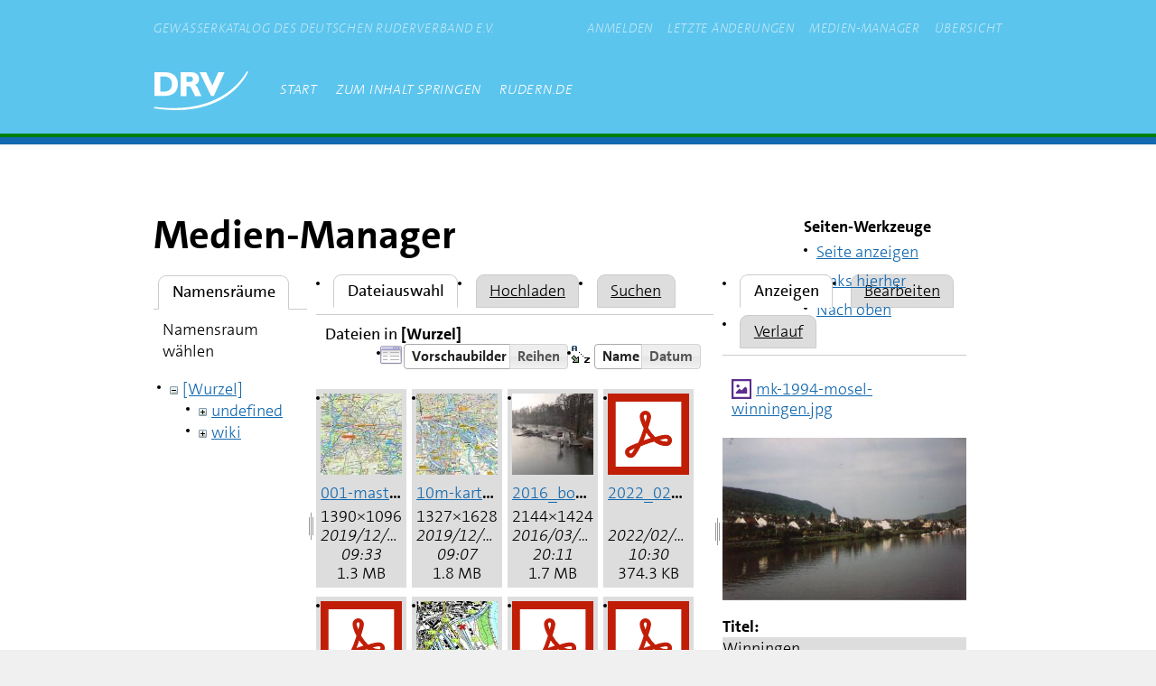

--- FILE ---
content_type: text/html; charset=utf-8
request_url: https://gewaesser.rudern.de/wustrau?image=mk-1994-mosel-winningen.jpg&ns=&tab_details=view&do=media
body_size: 57963
content:
<!DOCTYPE html>
<html xmlns="http://www.w3.org/1999/xhtml" xml:lang="de"
  lang="de" dir="ltr" class="no-js">
<head>
    <meta charset="UTF-8" />
    <title>wustrau [rudern.de - Gewässerkatalog]</title>
    <script>(function(H){H.className=H.className.replace(/\bno-js\b/,'js')})(document.documentElement)</script>
    <meta name="generator" content="DokuWiki"/>
<meta name="theme-color" content="#5cc5ed"/>
<meta name="robots" content="noindex,nofollow"/>
<link rel="start" href="https://gewaesser.rudern.de/"/>
<link rel="contents" href="https://gewaesser.rudern.de/wustrau?do=index" title="Übersicht"/>
<link rel="manifest" href="https://gewaesser.rudern.de/lib/exe/manifest.php"/>
<link rel="alternate" type="application/rss+xml" title="Letzte Änderungen" href="https://gewaesser.rudern.de/feed.php"/>
<link rel="alternate" type="application/rss+xml" title="Aktueller Namensraum" href="https://gewaesser.rudern.de/feed.php?mode=list&amp;ns="/>
<link rel="alternate" type="text/html" title="HTML Klartext" href="https://gewaesser.rudern.de/_export/xhtml/wustrau"/>
<link rel="stylesheet" href="https://gewaesser.rudern.de/lib/exe/css.php?t=drv2021&amp;tseed=f6881dae0d689186891b67335d2c8ccf"/>
<!--[if gte IE 9]><!-->
<script >/*<![CDATA[*/var NS='';var JSINFO = {"id":"wustrau","namespace":"","ACT":"media","useHeadingNavigation":0,"useHeadingContent":0};
/*!]]>*/</script>
<script src="https://gewaesser.rudern.de/lib/exe/jquery.php?tseed=f0349b609f9b91a485af8fd8ecd4aea4" defer="defer">/*<![CDATA[*/
/*!]]>*/</script>
<script src="https://gewaesser.rudern.de/lib/exe/js.php?t=drv2021&amp;tseed=f6881dae0d689186891b67335d2c8ccf" defer="defer">/*<![CDATA[*/
/*!]]>*/</script>
<!--<![endif]-->
    <meta name="viewport" content="width=device-width,initial-scale=1" />
    <!-- <link rel="shortcut icon" href="https://gewaesser.rudern.de/lib/tpl/drv2021/images/favicon.ico" />
<link rel="apple-touch-icon" href="https://gewaesser.rudern.de/lib/tpl/drv2021/images/apple-touch-icon.png" />
 -->
        <link media="all" rel="stylesheet" href="https://assets.rudern.de/css/main.css">
    <link rel="shortcut icon" href="https://www.rudern.de/sites/default/files/favicon-new.png" type="image/png" />
</head>

<body class="rudern dokuwiki">
            <div id="dokuwiki__site base--container" class="rudern"><div id="dokuwiki__top" class="site dokuwiki mode_media tpl_drv2021    ">
        
        <header class="header js--navigation" id="header">
          <div class="header--inner base__centered">

            <p class="header--claim" id="header--title">
             Gewässerkatalog des Deutschen Ruderverband e.V.
                         </p>

            <div class="header--logo">
              <svg xmlns="http://www.w3.org/2000/svg" width="105" height="43" viewBox="0 0 105 43"
                aria-labelledby="header--title header--logo-desc" role="img">
              <desc id="header--logo-desc">Logo des Deutschen Ruderverbands</desc>
              <path d="M12.84,1C21.12,1,27,5.71,27,14.05c0,9.87-7.39,13.2-14.16,13.2H1V1ZM11.49,5.72h-4V22.48h4c4.48,0,8.82-1.91,8.82-8.43,0-6.2-4.14-8.34-8.82-8.34M71.68,1,65.16,15.82,58.28,1H51L63.73,27.34h3.06L78.66,1Zm-33,15.64H36.56V27.41H30V1H41.68c6.7,0,8.73,4.28,8.73,7.66,0,3.12-1.53,5-4.39,6.32,2,1.66,2.1,1.66,3.37,4.51L53,27.4H46l-2.36-4.8-2.21-4.4a2.69,2.69,0,0,0-2.77-1.57m1.28-10.9H36.56v6h3.37c2.66,0,3.73-1,3.73-3.11,0-1.52-1.07-2.93-3.73-2.93M103.2.36H105C95.1,21,64.67,51.25,0,40.91L1.5,39.5C68.7,47.78,95.32,14,103.2.36"
          style="fill: #ffffff" />
              </svg>
            </div>

            <button class="header--navigation-trigger navigation--trigger">
              <span class="navigation--trigger-label"></span>
              <span class="navigation--trigger-deco"></span>
           </button>

            <div class="header--mobile-wrapper navigation--mobile-wrapper">
              <nav class="header--navigation-meta navigation--meta">
                <ul class="menu">
                  <!-- USER TOOLS -->
                                    <ul>
                                            <li><a class="menu--item-link" href="https://gewaesser.rudern.de/wustrau?do=login&sectok=" title="Anmelden">Anmelden </a></li>                  </ul>
                  
                  <!-- SITE TOOLS -->
                  <li><a class="menu--item-link" href="https://gewaesser.rudern.de/wustrau?do=recent" title="Letzte Änderungen">Letzte Änderungen </a></li><li><a class="menu--item-link" href="https://gewaesser.rudern.de/wustrau?do=media&ns=" title="Medien-Manager">Medien-Manager </a></li><li><a class="menu--item-link" href="https://gewaesser.rudern.de/wustrau?do=index" title="Übersicht">Übersicht </a></li>                </ul>
              </nav>

              <nav class="header--navigation-main navigation--main">
                <ul class="menu">
                  <li>
                       <a href="https://gewaesser.rudern.de/start"  accesskey="h" title="[H]" class="menu--item-link level-1">Start</a>                  </li>
                  <li>
                    <a class="menu--item-link level-1" href="#dokuwiki__content">
                     zum Inhalt springen                    </a>
                  </li>
                  <li>
                    <a class="menu--item-link level-1" href="https://rudern.de">
                      rudern.de
                    </a>
                  </li>
                </ul>
              </nav>
            </div>

        </header>


        <!-- ********** MAIN ********** -->
        <main class="base--main base__centered-wide">

          <div class="base--content">
            <div class="base__centered">

<!--
                              <div class="breadcrumbs"><span class="bchead">Zuletzt angesehen:</span></div>
                                              <div class="breadcrumbs"><span class="bchead">Sie befinden sich hier: </span><span class="home"><bdi><a href="https://gewaesser.rudern.de/start" class="wikilink1" title="start" data-wiki-id="start">start</a></bdi></span> » <bdi><a href="https://gewaesser.rudern.de/wustrau" class="wikilink1" title="wustrau" data-wiki-id="wustrau">wustrau</a></bdi></div>
              -->
              <div class="editor--content" id="dokuwiki__content">
<!--
                <div style="text-align: center; color: red; font-size: 2rem; margin: 1em;">Wartungsarbeiten</div>
-->
                                                <div class="grid__11-4">
                  <div class="grid--column-1 editor--content">
                    <!-- wikipage start -->
                    <div id="mediamanager__page">
<h1>Medien-Manager</h1>
<div class="panel namespaces">
<h2>Namensräume</h2>
<div class="panelHeader">Namensraum wählen</div>
<div class="panelContent" id="media__tree">

<ul class="idx">
<li class="media level0 open"><img src="https://gewaesser.rudern.de/lib/images/minus.gif" alt="−" /><div class="li"><a href="https://gewaesser.rudern.de/wustrau?ns=&amp;tab_files=files&amp;do=media&amp;tab_details=view&amp;image=mk-1994-mosel-winningen.jpg" class="idx_dir">[Wurzel]</a></div>
<ul class="idx">
<li class="media level1 closed"><img src="https://gewaesser.rudern.de/lib/images/plus.gif" alt="+" /><div class="li"><a href="https://gewaesser.rudern.de/wustrau?ns=undefined&amp;tab_files=files&amp;do=media&amp;tab_details=view&amp;image=mk-1994-mosel-winningen.jpg" class="idx_dir">undefined</a></div></li>
<li class="media level1 closed"><img src="https://gewaesser.rudern.de/lib/images/plus.gif" alt="+" /><div class="li"><a href="https://gewaesser.rudern.de/wustrau?ns=wiki&amp;tab_files=files&amp;do=media&amp;tab_details=view&amp;image=mk-1994-mosel-winningen.jpg" class="idx_dir">wiki</a></div></li>
</ul></li>
</ul>
</div>
</div>
<div class="panel filelist">
<h2 class="a11y">Dateiauswahl</h2>
<ul class="tabs">
<li><strong>Dateiauswahl</strong></li>
<li><a href="https://gewaesser.rudern.de/wustrau?tab_files=upload&amp;do=media&amp;tab_details=view&amp;image=mk-1994-mosel-winningen.jpg&amp;ns=">Hochladen</a></li>
<li><a href="https://gewaesser.rudern.de/wustrau?tab_files=search&amp;do=media&amp;tab_details=view&amp;image=mk-1994-mosel-winningen.jpg&amp;ns=">Suchen</a></li>
</ul>
<div class="panelHeader">
<h3>Dateien in <strong>[Wurzel]</strong></h3>
<form method="get" action="https://gewaesser.rudern.de/wustrau" class="options doku_form" accept-charset="utf-8"><input type="hidden" name="sectok" value="" /><input type="hidden" name="do" value="media" /><input type="hidden" name="tab_details" value="view" /><input type="hidden" name="image" value="mk-1994-mosel-winningen.jpg" /><input type="hidden" name="ns" value="" /><div class="no"><ul>
<li class="listType"><label for="listType__thumbs" class="thumbs">
<input name="list_dwmedia" type="radio" value="thumbs" id="listType__thumbs" class="thumbs" checked="checked" />
<span>Vorschaubilder</span>
</label><label for="listType__rows" class="rows">
<input name="list_dwmedia" type="radio" value="rows" id="listType__rows" class="rows" />
<span>Reihen</span>
</label></li>
<li class="sortBy"><label for="sortBy__name" class="name">
<input name="sort_dwmedia" type="radio" value="name" id="sortBy__name" class="name" checked="checked" />
<span>Name</span>
</label><label for="sortBy__date" class="date">
<input name="sort_dwmedia" type="radio" value="date" id="sortBy__date" class="date" />
<span>Datum</span>
</label></li>
<li><button value="1" type="submit">Übernehmen</button></li>
</ul>
</div></form></div>
<div class="panelContent">
<ul class="thumbs"><li><dl title="001-master-nord-75000-berlin-40m.jpg"><dt><a id="l_:001-master-nord-75000-berlin-40m.jpg" class="image thumb" href="https://gewaesser.rudern.de/wustrau?image=001-master-nord-75000-berlin-40m.jpg&amp;ns=&amp;tab_details=view&amp;do=media"><img src="https://gewaesser.rudern.de/_media/001-master-nord-75000-berlin-40m.jpg?w=90&amp;h=90&amp;tok=3c018d" alt="001-master-nord-75000-berlin-40m.jpg" loading="lazy" width="90" height="90" /></a></dt><dd class="name"><a href="https://gewaesser.rudern.de/wustrau?image=001-master-nord-75000-berlin-40m.jpg&amp;ns=&amp;tab_details=view&amp;do=media" id="h_:001-master-nord-75000-berlin-40m.jpg">001-master-nord-75000-berlin-40m.jpg</a></dd><dd class="size">1390&#215;1096</dd><dd class="date">2019/12/02 09:33</dd><dd class="filesize">1.3 MB</dd></dl></li><li><dl title="10m-karte-75000-ta1-hamburg.jpg"><dt><a id="l_:10m-karte-75000-ta1-hamburg.jpg" class="image thumb" href="https://gewaesser.rudern.de/wustrau?image=10m-karte-75000-ta1-hamburg.jpg&amp;ns=&amp;tab_details=view&amp;do=media"><img src="https://gewaesser.rudern.de/_media/10m-karte-75000-ta1-hamburg.jpg?w=90&amp;h=90&amp;tok=747774" alt="10m-karte-75000-ta1-hamburg.jpg" loading="lazy" width="90" height="90" /></a></dt><dd class="name"><a href="https://gewaesser.rudern.de/wustrau?image=10m-karte-75000-ta1-hamburg.jpg&amp;ns=&amp;tab_details=view&amp;do=media" id="h_:10m-karte-75000-ta1-hamburg.jpg">10m-karte-75000-ta1-hamburg.jpg</a></dd><dd class="size">1327&#215;1628</dd><dd class="date">2019/12/02 09:07</dd><dd class="filesize">1.8 MB</dd></dl></li><li><dl title="2016_bootsgasse_wetzlar_kl.jpg"><dt><a id="l_:2016_bootsgasse_wetzlar_kl.jpg" class="image thumb" href="https://gewaesser.rudern.de/wustrau?image=2016_bootsgasse_wetzlar_kl.jpg&amp;ns=&amp;tab_details=view&amp;do=media"><img src="https://gewaesser.rudern.de/_media/2016_bootsgasse_wetzlar_kl.jpg?w=90&amp;h=90&amp;tok=aca469" alt="2016_bootsgasse_wetzlar_kl.jpg" loading="lazy" width="90" height="90" /></a></dt><dd class="name"><a href="https://gewaesser.rudern.de/wustrau?image=2016_bootsgasse_wetzlar_kl.jpg&amp;ns=&amp;tab_details=view&amp;do=media" id="h_:2016_bootsgasse_wetzlar_kl.jpg">2016_bootsgasse_wetzlar_kl.jpg</a></dd><dd class="size">2144&#215;1424</dd><dd class="date">2016/03/30 20:11</dd><dd class="filesize">1.7 MB</dd></dl></li><li><dl title="2022_02_01_liste_bett_row.pdf"><dt><a id="l_:2022_02_01_liste_bett_row.pdf" class="image thumb" href="https://gewaesser.rudern.de/wustrau?image=2022_02_01_liste_bett_row.pdf&amp;ns=&amp;tab_details=view&amp;do=media"><img src="https://gewaesser.rudern.de/lib/images/fileicons/svg/pdf.svg" alt="2022_02_01_liste_bett_row.pdf" loading="lazy" width="90" height="90" /></a></dt><dd class="name"><a href="https://gewaesser.rudern.de/wustrau?image=2022_02_01_liste_bett_row.pdf&amp;ns=&amp;tab_details=view&amp;do=media" id="h_:2022_02_01_liste_bett_row.pdf">2022_02_01_liste_bett_row.pdf</a></dd><dd class="size">&#160;</dd><dd class="date">2022/02/01 10:30</dd><dd class="filesize">374.3 KB</dd></dl></li><li><dl title="2022_03_13_bed_row.pdf"><dt><a id="l_:2022_03_13_bed_row.pdf" class="image thumb" href="https://gewaesser.rudern.de/wustrau?image=2022_03_13_bed_row.pdf&amp;ns=&amp;tab_details=view&amp;do=media"><img src="https://gewaesser.rudern.de/lib/images/fileicons/svg/pdf.svg" alt="2022_03_13_bed_row.pdf" loading="lazy" width="90" height="90" /></a></dt><dd class="name"><a href="https://gewaesser.rudern.de/wustrau?image=2022_03_13_bed_row.pdf&amp;ns=&amp;tab_details=view&amp;do=media" id="h_:2022_03_13_bed_row.pdf">2022_03_13_bed_row.pdf</a></dd><dd class="size">&#160;</dd><dd class="date">2022/04/06 14:33</dd><dd class="filesize">423 KB</dd></dl></li><li><dl title="2023_neuss_hafen.jpg"><dt><a id="l_:2023_neuss_hafen.jpg" class="image thumb" href="https://gewaesser.rudern.de/wustrau?image=2023_neuss_hafen.jpg&amp;ns=&amp;tab_details=view&amp;do=media"><img src="https://gewaesser.rudern.de/_media/2023_neuss_hafen.jpg?w=90&amp;h=90&amp;tok=46a867" alt="2023_neuss_hafen.jpg" loading="lazy" width="90" height="90" /></a></dt><dd class="name"><a href="https://gewaesser.rudern.de/wustrau?image=2023_neuss_hafen.jpg&amp;ns=&amp;tab_details=view&amp;do=media" id="h_:2023_neuss_hafen.jpg">2023_neuss_hafen.jpg</a></dd><dd class="size">682&#215;912</dd><dd class="date">2023/01/21 17:00</dd><dd class="filesize">358.4 KB</dd></dl></li><li><dl title="2024_08_rudersport_telemark_144dpi_75_1_.pdf"><dt><a id="l_:2024_08_rudersport_telemark_144dpi_75_1_.pdf" class="image thumb" href="https://gewaesser.rudern.de/wustrau?image=2024_08_rudersport_telemark_144dpi_75_1_.pdf&amp;ns=&amp;tab_details=view&amp;do=media"><img src="https://gewaesser.rudern.de/lib/images/fileicons/svg/pdf.svg" alt="2024_08_rudersport_telemark_144dpi_75_1_.pdf" loading="lazy" width="90" height="90" /></a></dt><dd class="name"><a href="https://gewaesser.rudern.de/wustrau?image=2024_08_rudersport_telemark_144dpi_75_1_.pdf&amp;ns=&amp;tab_details=view&amp;do=media" id="h_:2024_08_rudersport_telemark_144dpi_75_1_.pdf">2024_08_rudersport_telemark_144dpi_75_1_.pdf</a></dd><dd class="size">&#160;</dd><dd class="date">2024/08/13 06:59</dd><dd class="filesize">744.4 KB</dd></dl></li><li><dl title="200127_hpa_flyer_bss_anleitung_rz_web_web.pdf"><dt><a id="l_:200127_hpa_flyer_bss_anleitung_rz_web_web.pdf" class="image thumb" href="https://gewaesser.rudern.de/wustrau?image=200127_hpa_flyer_bss_anleitung_rz_web_web.pdf&amp;ns=&amp;tab_details=view&amp;do=media"><img src="https://gewaesser.rudern.de/lib/images/fileicons/svg/pdf.svg" alt="200127_hpa_flyer_bss_anleitung_rz_web_web.pdf" loading="lazy" width="90" height="90" /></a></dt><dd class="name"><a href="https://gewaesser.rudern.de/wustrau?image=200127_hpa_flyer_bss_anleitung_rz_web_web.pdf&amp;ns=&amp;tab_details=view&amp;do=media" id="h_:200127_hpa_flyer_bss_anleitung_rz_web_web.pdf">200127_hpa_flyer_bss_anleitung_rz_web_web.pdf</a></dd><dd class="size">&#160;</dd><dd class="date">2020/03/09 09:37</dd><dd class="filesize">1.7 MB</dd></dl></li><li><dl title="202111_landeskanuverband_niedersachsen_-_umbau_wehr_osterloh_abgeschlossen.jpg"><dt><a id="l_:202111_landeskanuverband_niedersachsen_-_umbau_wehr_osterloh_abgeschlossen.jpg" class="image thumb" href="https://gewaesser.rudern.de/wustrau?image=202111_landeskanuverband_niedersachsen_-_umbau_wehr_osterloh_abgeschlossen.jpg&amp;ns=&amp;tab_details=view&amp;do=media"><img src="https://gewaesser.rudern.de/_media/202111_landeskanuverband_niedersachsen_-_umbau_wehr_osterloh_abgeschlossen.jpg?w=90&amp;h=90&amp;tok=8f9ed3" alt="202111_landeskanuverband_niedersachsen_-_umbau_wehr_osterloh_abgeschlossen.jpg" loading="lazy" width="90" height="90" /></a></dt><dd class="name"><a href="https://gewaesser.rudern.de/wustrau?image=202111_landeskanuverband_niedersachsen_-_umbau_wehr_osterloh_abgeschlossen.jpg&amp;ns=&amp;tab_details=view&amp;do=media" id="h_:202111_landeskanuverband_niedersachsen_-_umbau_wehr_osterloh_abgeschlossen.jpg">202111_landeskanuverband_niedersachsen_-_umbau_wehr_osterloh_abgeschlossen.jpg</a></dd><dd class="size">1024&#215;768</dd><dd class="date">2022/02/23 10:48</dd><dd class="filesize">136.1 KB</dd></dl></li><li><dl title="20111110_ammersee_-_festlegung_der_korridore_fuer_das_winterrudern.jpg"><dt><a id="l_:20111110_ammersee_-_festlegung_der_korridore_fuer_das_winterrudern.jpg" class="image thumb" href="https://gewaesser.rudern.de/wustrau?image=20111110_ammersee_-_festlegung_der_korridore_fuer_das_winterrudern.jpg&amp;ns=&amp;tab_details=view&amp;do=media"><img src="https://gewaesser.rudern.de/_media/20111110_ammersee_-_festlegung_der_korridore_fuer_das_winterrudern.jpg?w=90&amp;h=90&amp;tok=60cc69" alt="20111110_ammersee_-_festlegung_der_korridore_fuer_das_winterrudern.jpg" loading="lazy" width="90" height="90" /></a></dt><dd class="name"><a href="https://gewaesser.rudern.de/wustrau?image=20111110_ammersee_-_festlegung_der_korridore_fuer_das_winterrudern.jpg&amp;ns=&amp;tab_details=view&amp;do=media" id="h_:20111110_ammersee_-_festlegung_der_korridore_fuer_das_winterrudern.jpg">20111110_ammersee_-_festlegung_der_korridore_fuer_das_winterrudern.jpg</a></dd><dd class="size">816&#215;1122</dd><dd class="date">2019/02/21 20:01</dd><dd class="filesize">702.2 KB</dd></dl></li><li><dl title="20170610_nato_rampe_in_griessheim_kl_-_joern_michel.jpg"><dt><a id="l_:20170610_nato_rampe_in_griessheim_kl_-_joern_michel.jpg" class="image thumb" href="https://gewaesser.rudern.de/wustrau?image=20170610_nato_rampe_in_griessheim_kl_-_joern_michel.jpg&amp;ns=&amp;tab_details=view&amp;do=media"><img src="https://gewaesser.rudern.de/_media/20170610_nato_rampe_in_griessheim_kl_-_joern_michel.jpg?w=90&amp;h=90&amp;tok=eb544c" alt="20170610_nato_rampe_in_griessheim_kl_-_joern_michel.jpg" loading="lazy" width="90" height="90" /></a></dt><dd class="name"><a href="https://gewaesser.rudern.de/wustrau?image=20170610_nato_rampe_in_griessheim_kl_-_joern_michel.jpg&amp;ns=&amp;tab_details=view&amp;do=media" id="h_:20170610_nato_rampe_in_griessheim_kl_-_joern_michel.jpg">20170610_nato_rampe_in_griessheim_kl_-_joern_michel.jpg</a></dd><dd class="size">1024&#215;683</dd><dd class="date">2017/06/19 22:21</dd><dd class="filesize">136 KB</dd></dl></li><li><dl title="20190201_plansee_-_heiterwanger_see.jpg"><dt><a id="l_:20190201_plansee_-_heiterwanger_see.jpg" class="image thumb" href="https://gewaesser.rudern.de/wustrau?image=20190201_plansee_-_heiterwanger_see.jpg&amp;ns=&amp;tab_details=view&amp;do=media"><img src="https://gewaesser.rudern.de/_media/20190201_plansee_-_heiterwanger_see.jpg?w=90&amp;h=90&amp;tok=dffa2a" alt="20190201_plansee_-_heiterwanger_see.jpg" loading="lazy" width="90" height="90" /></a></dt><dd class="name"><a href="https://gewaesser.rudern.de/wustrau?image=20190201_plansee_-_heiterwanger_see.jpg&amp;ns=&amp;tab_details=view&amp;do=media" id="h_:20190201_plansee_-_heiterwanger_see.jpg">20190201_plansee_-_heiterwanger_see.jpg</a></dd><dd class="size">3511&#215;2265</dd><dd class="date">2019/05/25 11:51</dd><dd class="filesize">1.8 MB</dd></dl></li><li><dl title="20190411_fulda_km_17_problemstelle.jpg"><dt><a id="l_:20190411_fulda_km_17_problemstelle.jpg" class="image thumb" href="https://gewaesser.rudern.de/wustrau?image=20190411_fulda_km_17_problemstelle.jpg&amp;ns=&amp;tab_details=view&amp;do=media"><img src="https://gewaesser.rudern.de/_media/20190411_fulda_km_17_problemstelle.jpg?w=90&amp;h=90&amp;tok=08a72a" alt="20190411_fulda_km_17_problemstelle.jpg" loading="lazy" width="90" height="90" /></a></dt><dd class="name"><a href="https://gewaesser.rudern.de/wustrau?image=20190411_fulda_km_17_problemstelle.jpg&amp;ns=&amp;tab_details=view&amp;do=media" id="h_:20190411_fulda_km_17_problemstelle.jpg">20190411_fulda_km_17_problemstelle.jpg</a></dd><dd class="size">2304&#215;1296</dd><dd class="date">2019/05/25 11:12</dd><dd class="filesize">1.7 MB</dd></dl></li><li><dl title="20210815-132938_schleuse_rostock_rk.jpg"><dt><a id="l_:20210815-132938_schleuse_rostock_rk.jpg" class="image thumb" href="https://gewaesser.rudern.de/wustrau?image=20210815-132938_schleuse_rostock_rk.jpg&amp;ns=&amp;tab_details=view&amp;do=media"><img src="https://gewaesser.rudern.de/_media/20210815-132938_schleuse_rostock_rk.jpg?w=90&amp;h=90&amp;tok=5a5327" alt="20210815-132938_schleuse_rostock_rk.jpg" loading="lazy" width="90" height="90" /></a></dt><dd class="name"><a href="https://gewaesser.rudern.de/wustrau?image=20210815-132938_schleuse_rostock_rk.jpg&amp;ns=&amp;tab_details=view&amp;do=media" id="h_:20210815-132938_schleuse_rostock_rk.jpg">20210815-132938_schleuse_rostock_rk.jpg</a></dd><dd class="size">3648&#215;2736</dd><dd class="date">2021/10/07 15:36</dd><dd class="filesize">1.9 MB</dd></dl></li><li><dl title="20220620_drv-wanderruderkonzept.pdf"><dt><a id="l_:20220620_drv-wanderruderkonzept.pdf" class="image thumb" href="https://gewaesser.rudern.de/wustrau?image=20220620_drv-wanderruderkonzept.pdf&amp;ns=&amp;tab_details=view&amp;do=media"><img src="https://gewaesser.rudern.de/lib/images/fileicons/svg/pdf.svg" alt="20220620_drv-wanderruderkonzept.pdf" loading="lazy" width="90" height="90" /></a></dt><dd class="name"><a href="https://gewaesser.rudern.de/wustrau?image=20220620_drv-wanderruderkonzept.pdf&amp;ns=&amp;tab_details=view&amp;do=media" id="h_:20220620_drv-wanderruderkonzept.pdf">20220620_drv-wanderruderkonzept.pdf</a></dd><dd class="size">&#160;</dd><dd class="date">2023/02/07 23:15</dd><dd class="filesize">1.5 MB</dd></dl></li><li><dl title="20230201_132055071_ios.jpg"><dt><a id="l_:20230201_132055071_ios.jpg" class="image thumb" href="https://gewaesser.rudern.de/wustrau?image=20230201_132055071_ios.jpg&amp;ns=&amp;tab_details=view&amp;do=media"><img src="https://gewaesser.rudern.de/_media/20230201_132055071_ios.jpg?w=90&amp;h=90&amp;tok=9f6f7e" alt="20230201_132055071_ios.jpg" loading="lazy" width="90" height="90" /></a></dt><dd class="name"><a href="https://gewaesser.rudern.de/wustrau?image=20230201_132055071_ios.jpg&amp;ns=&amp;tab_details=view&amp;do=media" id="h_:20230201_132055071_ios.jpg">20230201_132055071_ios.jpg</a></dd><dd class="size">1809&#215;2573</dd><dd class="date">2023/02/07 23:06</dd><dd class="filesize">1.6 MB</dd></dl></li><li><dl title="aalhamen_bei_petershagen_im_altarm_der_weser.jpg"><dt><a id="l_:aalhamen_bei_petershagen_im_altarm_der_weser.jpg" class="image thumb" href="https://gewaesser.rudern.de/wustrau?image=aalhamen_bei_petershagen_im_altarm_der_weser.jpg&amp;ns=&amp;tab_details=view&amp;do=media"><img src="https://gewaesser.rudern.de/_media/aalhamen_bei_petershagen_im_altarm_der_weser.jpg?w=90&amp;h=90&amp;tok=4408fc" alt="aalhamen_bei_petershagen_im_altarm_der_weser.jpg" loading="lazy" width="90" height="90" /></a></dt><dd class="name"><a href="https://gewaesser.rudern.de/wustrau?image=aalhamen_bei_petershagen_im_altarm_der_weser.jpg&amp;ns=&amp;tab_details=view&amp;do=media" id="h_:aalhamen_bei_petershagen_im_altarm_der_weser.jpg">aalhamen_bei_petershagen_im_altarm_der_weser.jpg</a></dd><dd class="size">480&#215;360</dd><dd class="date">2011/01/01 09:58</dd><dd class="filesize">21 KB</dd></dl></li><li><dl title="aalreuse_km_108.jpg"><dt><a id="l_:aalreuse_km_108.jpg" class="image thumb" href="https://gewaesser.rudern.de/wustrau?image=aalreuse_km_108.jpg&amp;ns=&amp;tab_details=view&amp;do=media"><img src="https://gewaesser.rudern.de/_media/aalreuse_km_108.jpg?w=90&amp;h=90&amp;tok=5565fa" alt="aalreuse_km_108.jpg" loading="lazy" width="90" height="90" /></a></dt><dd class="name"><a href="https://gewaesser.rudern.de/wustrau?image=aalreuse_km_108.jpg&amp;ns=&amp;tab_details=view&amp;do=media" id="h_:aalreuse_km_108.jpg">aalreuse_km_108.jpg</a></dd><dd class="size">480&#215;360</dd><dd class="date">2011/01/01 10:00</dd><dd class="filesize">26.7 KB</dd></dl></li><li><dl title="abzweig.jpg"><dt><a id="l_:abzweig.jpg" class="image thumb" href="https://gewaesser.rudern.de/wustrau?image=abzweig.jpg&amp;ns=&amp;tab_details=view&amp;do=media"><img src="https://gewaesser.rudern.de/_media/abzweig.jpg?w=90&amp;h=90&amp;tok=0efd5a" alt="abzweig.jpg" loading="lazy" width="90" height="90" /></a></dt><dd class="name"><a href="https://gewaesser.rudern.de/wustrau?image=abzweig.jpg&amp;ns=&amp;tab_details=view&amp;do=media" id="h_:abzweig.jpg">abzweig.jpg</a></dd><dd class="size">27&#215;23</dd><dd class="date">2010/08/16 07:39</dd><dd class="filesize">996 B</dd></dl></li><li><dl title="adelwitz.jpg"><dt><a id="l_:adelwitz.jpg" class="image thumb" href="https://gewaesser.rudern.de/wustrau?image=adelwitz.jpg&amp;ns=&amp;tab_details=view&amp;do=media"><img src="https://gewaesser.rudern.de/_media/adelwitz.jpg?w=90&amp;h=90&amp;tok=7fd352" alt="adelwitz.jpg" loading="lazy" width="90" height="90" /></a></dt><dd class="name"><a href="https://gewaesser.rudern.de/wustrau?image=adelwitz.jpg&amp;ns=&amp;tab_details=view&amp;do=media" id="h_:adelwitz.jpg">adelwitz.jpg</a></dd><dd class="size">519&#215;404</dd><dd class="date">2008/11/02 15:41</dd><dd class="filesize">60.1 KB</dd></dl></li><li><dl title="ahlbeck.jpg"><dt><a id="l_:ahlbeck.jpg" class="image thumb" href="https://gewaesser.rudern.de/wustrau?image=ahlbeck.jpg&amp;ns=&amp;tab_details=view&amp;do=media"><img src="https://gewaesser.rudern.de/_media/ahlbeck.jpg?w=90&amp;h=90&amp;tok=419523" alt="ahlbeck.jpg" loading="lazy" width="90" height="90" /></a></dt><dd class="name"><a href="https://gewaesser.rudern.de/wustrau?image=ahlbeck.jpg&amp;ns=&amp;tab_details=view&amp;do=media" id="h_:ahlbeck.jpg">ahlbeck.jpg</a></dd><dd class="size">3008&#215;2000</dd><dd class="date">2009/04/07 14:36</dd><dd class="filesize">3.1 MB</dd></dl></li><li><dl title="ahlbruck.jpg"><dt><a id="l_:ahlbruck.jpg" class="image thumb" href="https://gewaesser.rudern.de/wustrau?image=ahlbruck.jpg&amp;ns=&amp;tab_details=view&amp;do=media"><img src="https://gewaesser.rudern.de/_media/ahlbruck.jpg?w=90&amp;h=90&amp;tok=051efd" alt="ahlbruck.jpg" loading="lazy" width="90" height="90" /></a></dt><dd class="name"><a href="https://gewaesser.rudern.de/wustrau?image=ahlbruck.jpg&amp;ns=&amp;tab_details=view&amp;do=media" id="h_:ahlbruck.jpg">ahlbruck.jpg</a></dd><dd class="size">252&#215;189</dd><dd class="date">2012/02/25 19:00</dd><dd class="filesize">11.4 KB</dd></dl></li><li><dl title="ahrensberg-1.jpg"><dt><a id="l_:ahrensberg-1.jpg" class="image thumb" href="https://gewaesser.rudern.de/wustrau?image=ahrensberg-1.jpg&amp;ns=&amp;tab_details=view&amp;do=media"><img src="https://gewaesser.rudern.de/_media/ahrensberg-1.jpg?w=90&amp;h=90&amp;tok=eafdaa" alt="ahrensberg-1.jpg" loading="lazy" width="90" height="90" /></a></dt><dd class="name"><a href="https://gewaesser.rudern.de/wustrau?image=ahrensberg-1.jpg&amp;ns=&amp;tab_details=view&amp;do=media" id="h_:ahrensberg-1.jpg">ahrensberg-1.jpg</a></dd><dd class="size">3008&#215;2000</dd><dd class="date">2007/12/26 10:50</dd><dd class="filesize">2.2 MB</dd></dl></li><li><dl title="ahrensberg-2.jpg"><dt><a id="l_:ahrensberg-2.jpg" class="image thumb" href="https://gewaesser.rudern.de/wustrau?image=ahrensberg-2.jpg&amp;ns=&amp;tab_details=view&amp;do=media"><img src="https://gewaesser.rudern.de/_media/ahrensberg-2.jpg?w=90&amp;h=90&amp;tok=98128d" alt="ahrensberg-2.jpg" loading="lazy" width="90" height="90" /></a></dt><dd class="name"><a href="https://gewaesser.rudern.de/wustrau?image=ahrensberg-2.jpg&amp;ns=&amp;tab_details=view&amp;do=media" id="h_:ahrensberg-2.jpg">ahrensberg-2.jpg</a></dd><dd class="size">3008&#215;2000</dd><dd class="date">2007/12/26 11:50</dd><dd class="filesize">1.5 MB</dd></dl></li><li><dl title="allemannia.jpg"><dt><a id="l_:allemannia.jpg" class="image thumb" href="https://gewaesser.rudern.de/wustrau?image=allemannia.jpg&amp;ns=&amp;tab_details=view&amp;do=media"><img src="https://gewaesser.rudern.de/_media/allemannia.jpg?w=90&amp;h=90&amp;tok=2cde7e" alt="allemannia.jpg" loading="lazy" width="90" height="90" /></a></dt><dd class="name"><a href="https://gewaesser.rudern.de/wustrau?image=allemannia.jpg&amp;ns=&amp;tab_details=view&amp;do=media" id="h_:allemannia.jpg">allemannia.jpg</a></dd><dd class="size">200&#215;170</dd><dd class="date">2008/03/06 21:45</dd><dd class="filesize">11.4 KB</dd></dl></li><li><dl title="allersee.jpg"><dt><a id="l_:allersee.jpg" class="image thumb" href="https://gewaesser.rudern.de/wustrau?image=allersee.jpg&amp;ns=&amp;tab_details=view&amp;do=media"><img src="https://gewaesser.rudern.de/_media/allersee.jpg?w=90&amp;h=90&amp;tok=0d4bb1" alt="allersee.jpg" loading="lazy" width="90" height="90" /></a></dt><dd class="name"><a href="https://gewaesser.rudern.de/wustrau?image=allersee.jpg&amp;ns=&amp;tab_details=view&amp;do=media" id="h_:allersee.jpg">allersee.jpg</a></dd><dd class="size">187&#215;140</dd><dd class="date">2008/02/21 11:48</dd><dd class="filesize">6.9 KB</dd></dl></li><li><dl title="alstereck.jpg"><dt><a id="l_:alstereck.jpg" class="image thumb" href="https://gewaesser.rudern.de/wustrau?image=alstereck.jpg&amp;ns=&amp;tab_details=view&amp;do=media"><img src="https://gewaesser.rudern.de/_media/alstereck.jpg?w=90&amp;h=90&amp;tok=a209d6" alt="alstereck.jpg" loading="lazy" width="90" height="90" /></a></dt><dd class="name"><a href="https://gewaesser.rudern.de/wustrau?image=alstereck.jpg&amp;ns=&amp;tab_details=view&amp;do=media" id="h_:alstereck.jpg">alstereck.jpg</a></dd><dd class="size">575&#215;383</dd><dd class="date">2010/06/24 07:01</dd><dd class="filesize">60 KB</dd></dl></li><li><dl title="alt-werder-1.jpg"><dt><a id="l_:alt-werder-1.jpg" class="image thumb" href="https://gewaesser.rudern.de/wustrau?image=alt-werder-1.jpg&amp;ns=&amp;tab_details=view&amp;do=media"><img src="https://gewaesser.rudern.de/_media/alt-werder-1.jpg?w=90&amp;h=90&amp;tok=d9efc4" alt="alt-werder-1.jpg" loading="lazy" width="90" height="90" /></a></dt><dd class="name"><a href="https://gewaesser.rudern.de/wustrau?image=alt-werder-1.jpg&amp;ns=&amp;tab_details=view&amp;do=media" id="h_:alt-werder-1.jpg">alt-werder-1.jpg</a></dd><dd class="size">124&#215;82</dd><dd class="date">2009/06/16 07:54</dd><dd class="filesize">2.8 KB</dd></dl></li><li><dl title="altwarmbuechen-r.jpg"><dt><a id="l_:altwarmbuechen-r.jpg" class="image thumb" href="https://gewaesser.rudern.de/wustrau?image=altwarmbuechen-r.jpg&amp;ns=&amp;tab_details=view&amp;do=media"><img src="https://gewaesser.rudern.de/_media/altwarmbuechen-r.jpg?w=90&amp;h=90&amp;tok=13a4a8" alt="altwarmbuechen-r.jpg" loading="lazy" width="90" height="90" /></a></dt><dd class="name"><a href="https://gewaesser.rudern.de/wustrau?image=altwarmbuechen-r.jpg&amp;ns=&amp;tab_details=view&amp;do=media" id="h_:altwarmbuechen-r.jpg">altwarmbuechen-r.jpg</a></dd><dd class="size">450&#215;300</dd><dd class="date">2008/02/20 10:38</dd><dd class="filesize">50.6 KB</dd></dl></li><li><dl title="andernach.jpg"><dt><a id="l_:andernach.jpg" class="image thumb" href="https://gewaesser.rudern.de/wustrau?image=andernach.jpg&amp;ns=&amp;tab_details=view&amp;do=media"><img src="https://gewaesser.rudern.de/_media/andernach.jpg?w=90&amp;h=90&amp;tok=2684a1" alt="andernach.jpg" loading="lazy" width="90" height="90" /></a></dt><dd class="name"><a href="https://gewaesser.rudern.de/wustrau?image=andernach.jpg&amp;ns=&amp;tab_details=view&amp;do=media" id="h_:andernach.jpg">andernach.jpg</a></dd><dd class="size">600&#215;450</dd><dd class="date">2011/03/25 07:03</dd><dd class="filesize">206.4 KB</dd></dl></li><li><dl title="anklam-2006-1.jpg"><dt><a id="l_:anklam-2006-1.jpg" class="image thumb" href="https://gewaesser.rudern.de/wustrau?image=anklam-2006-1.jpg&amp;ns=&amp;tab_details=view&amp;do=media"><img src="https://gewaesser.rudern.de/_media/anklam-2006-1.jpg?w=90&amp;h=90&amp;tok=730eef" alt="anklam-2006-1.jpg" loading="lazy" width="90" height="90" /></a></dt><dd class="name"><a href="https://gewaesser.rudern.de/wustrau?image=anklam-2006-1.jpg&amp;ns=&amp;tab_details=view&amp;do=media" id="h_:anklam-2006-1.jpg">anklam-2006-1.jpg</a></dd><dd class="size">3008&#215;2000</dd><dd class="date">2007/12/01 13:52</dd><dd class="filesize">2.2 MB</dd></dl></li><li><dl title="anklam-2006-2.jpg"><dt><a id="l_:anklam-2006-2.jpg" class="image thumb" href="https://gewaesser.rudern.de/wustrau?image=anklam-2006-2.jpg&amp;ns=&amp;tab_details=view&amp;do=media"><img src="https://gewaesser.rudern.de/_media/anklam-2006-2.jpg?w=90&amp;h=90&amp;tok=5e5596" alt="anklam-2006-2.jpg" loading="lazy" width="90" height="90" /></a></dt><dd class="name"><a href="https://gewaesser.rudern.de/wustrau?image=anklam-2006-2.jpg&amp;ns=&amp;tab_details=view&amp;do=media" id="h_:anklam-2006-2.jpg">anklam-2006-2.jpg</a></dd><dd class="size">3008&#215;2000</dd><dd class="date">2007/12/20 07:43</dd><dd class="filesize">2.9 MB</dd></dl></li><li><dl title="anklam-2006-4.jpg"><dt><a id="l_:anklam-2006-4.jpg" class="image thumb" href="https://gewaesser.rudern.de/wustrau?image=anklam-2006-4.jpg&amp;ns=&amp;tab_details=view&amp;do=media"><img src="https://gewaesser.rudern.de/_media/anklam-2006-4.jpg?w=90&amp;h=90&amp;tok=ba87b3" alt="anklam-2006-4.jpg" loading="lazy" width="90" height="90" /></a></dt><dd class="name"><a href="https://gewaesser.rudern.de/wustrau?image=anklam-2006-4.jpg&amp;ns=&amp;tab_details=view&amp;do=media" id="h_:anklam-2006-4.jpg">anklam-2006-4.jpg</a></dd><dd class="size">2304&#215;1728</dd><dd class="date">2007/12/27 13:35</dd><dd class="filesize">912 KB</dd></dl></li><li><dl title="anlegestelle_rv_bodenwerder.jpg"><dt><a id="l_:anlegestelle_rv_bodenwerder.jpg" class="image thumb" href="https://gewaesser.rudern.de/wustrau?image=anlegestelle_rv_bodenwerder.jpg&amp;ns=&amp;tab_details=view&amp;do=media"><img src="https://gewaesser.rudern.de/_media/anlegestelle_rv_bodenwerder.jpg?w=90&amp;h=90&amp;tok=da8af5" alt="anlegestelle_rv_bodenwerder.jpg" loading="lazy" width="90" height="90" /></a></dt><dd class="name"><a href="https://gewaesser.rudern.de/wustrau?image=anlegestelle_rv_bodenwerder.jpg&amp;ns=&amp;tab_details=view&amp;do=media" id="h_:anlegestelle_rv_bodenwerder.jpg">anlegestelle_rv_bodenwerder.jpg</a></dd><dd class="size">480&#215;319</dd><dd class="date">2011/01/01 10:03</dd><dd class="filesize">42.7 KB</dd></dl></li><li><dl title="apenrade.jpg"><dt><a id="l_:apenrade.jpg" class="image thumb" href="https://gewaesser.rudern.de/wustrau?image=apenrade.jpg&amp;ns=&amp;tab_details=view&amp;do=media"><img src="https://gewaesser.rudern.de/_media/apenrade.jpg?w=90&amp;h=90&amp;tok=9c378f" alt="apenrade.jpg" loading="lazy" width="90" height="90" /></a></dt><dd class="name"><a href="https://gewaesser.rudern.de/wustrau?image=apenrade.jpg&amp;ns=&amp;tab_details=view&amp;do=media" id="h_:apenrade.jpg">apenrade.jpg</a></dd><dd class="size">900&#215;366</dd><dd class="date">2008/04/08 07:00</dd><dd class="filesize">129.5 KB</dd></dl></li><li><dl title="artern.jpg"><dt><a id="l_:artern.jpg" class="image thumb" href="https://gewaesser.rudern.de/wustrau?image=artern.jpg&amp;ns=&amp;tab_details=view&amp;do=media"><img src="https://gewaesser.rudern.de/_media/artern.jpg?w=90&amp;h=90&amp;tok=b61365" alt="artern.jpg" loading="lazy" width="90" height="90" /></a></dt><dd class="name"><a href="https://gewaesser.rudern.de/wustrau?image=artern.jpg&amp;ns=&amp;tab_details=view&amp;do=media" id="h_:artern.jpg">artern.jpg</a></dd><dd class="size">300&#215;181</dd><dd class="date">2008/03/05 16:40</dd><dd class="filesize">9.9 KB</dd></dl></li><li><dl title="augustenborg.jpg"><dt><a id="l_:augustenborg.jpg" class="image thumb" href="https://gewaesser.rudern.de/wustrau?image=augustenborg.jpg&amp;ns=&amp;tab_details=view&amp;do=media"><img src="https://gewaesser.rudern.de/_media/augustenborg.jpg?w=90&amp;h=90&amp;tok=b838a6" alt="augustenborg.jpg" loading="lazy" width="90" height="90" /></a></dt><dd class="name"><a href="https://gewaesser.rudern.de/wustrau?image=augustenborg.jpg&amp;ns=&amp;tab_details=view&amp;do=media" id="h_:augustenborg.jpg">augustenborg.jpg</a></dd><dd class="size">350&#215;233</dd><dd class="date">2008/03/28 09:53</dd><dd class="filesize">14.8 KB</dd></dl></li><li><dl title="auswassern_schaffhausen.jpg"><dt><a id="l_:auswassern_schaffhausen.jpg" class="image thumb" href="https://gewaesser.rudern.de/wustrau?image=auswassern_schaffhausen.jpg&amp;ns=&amp;tab_details=view&amp;do=media"><img src="https://gewaesser.rudern.de/_media/auswassern_schaffhausen.jpg?w=90&amp;h=90&amp;tok=357ae2" alt="auswassern_schaffhausen.jpg" loading="lazy" width="90" height="90" /></a></dt><dd class="name"><a href="https://gewaesser.rudern.de/wustrau?image=auswassern_schaffhausen.jpg&amp;ns=&amp;tab_details=view&amp;do=media" id="h_:auswassern_schaffhausen.jpg">auswassern_schaffhausen.jpg</a></dd><dd class="size">250&#215;188</dd><dd class="date">2012/02/27 14:02</dd><dd class="filesize">16 KB</dd></dl></li><li><dl title="babensham.jpg"><dt><a id="l_:babensham.jpg" class="image thumb" href="https://gewaesser.rudern.de/wustrau?image=babensham.jpg&amp;ns=&amp;tab_details=view&amp;do=media"><img src="https://gewaesser.rudern.de/_media/babensham.jpg?w=90&amp;h=90&amp;tok=a87039" alt="babensham.jpg" loading="lazy" width="90" height="90" /></a></dt><dd class="name"><a href="https://gewaesser.rudern.de/wustrau?image=babensham.jpg&amp;ns=&amp;tab_details=view&amp;do=media" id="h_:babensham.jpg">babensham.jpg</a></dd><dd class="size">150&#215;100</dd><dd class="date">2008/05/20 06:17</dd><dd class="filesize">32.7 KB</dd></dl></li><li><dl title="bad-karlshafen-muedung_der_diemel.jpg"><dt><a id="l_:bad-karlshafen-muedung_der_diemel.jpg" class="image thumb" href="https://gewaesser.rudern.de/wustrau?image=bad-karlshafen-muedung_der_diemel.jpg&amp;ns=&amp;tab_details=view&amp;do=media"><img src="https://gewaesser.rudern.de/_media/bad-karlshafen-muedung_der_diemel.jpg?w=90&amp;h=90&amp;tok=78ae6e" alt="bad-karlshafen-muedung_der_diemel.jpg" loading="lazy" width="90" height="90" /></a></dt><dd class="name"><a href="https://gewaesser.rudern.de/wustrau?image=bad-karlshafen-muedung_der_diemel.jpg&amp;ns=&amp;tab_details=view&amp;do=media" id="h_:bad-karlshafen-muedung_der_diemel.jpg">bad-karlshafen-muedung_der_diemel.jpg</a></dd><dd class="size">480&#215;319</dd><dd class="date">2012/04/24 06:32</dd><dd class="filesize">54.8 KB</dd></dl></li><li><dl title="bad-karlshafen4.jpg"><dt><a id="l_:bad-karlshafen4.jpg" class="image thumb" href="https://gewaesser.rudern.de/wustrau?image=bad-karlshafen4.jpg&amp;ns=&amp;tab_details=view&amp;do=media"><img src="https://gewaesser.rudern.de/_media/bad-karlshafen4.jpg?w=90&amp;h=90&amp;tok=4d237e" alt="bad-karlshafen4.jpg" loading="lazy" width="90" height="90" /></a></dt><dd class="name"><a href="https://gewaesser.rudern.de/wustrau?image=bad-karlshafen4.jpg&amp;ns=&amp;tab_details=view&amp;do=media" id="h_:bad-karlshafen4.jpg">bad-karlshafen4.jpg</a></dd><dd class="size">480&#215;319</dd><dd class="date">2012/04/24 06:31</dd><dd class="filesize">45.5 KB</dd></dl></li><li><dl title="barhoeft.jpg"><dt><a id="l_:barhoeft.jpg" class="image thumb" href="https://gewaesser.rudern.de/wustrau?image=barhoeft.jpg&amp;ns=&amp;tab_details=view&amp;do=media"><img src="https://gewaesser.rudern.de/_media/barhoeft.jpg?w=90&amp;h=90&amp;tok=272567" alt="barhoeft.jpg" loading="lazy" width="90" height="90" /></a></dt><dd class="name"><a href="https://gewaesser.rudern.de/wustrau?image=barhoeft.jpg&amp;ns=&amp;tab_details=view&amp;do=media" id="h_:barhoeft.jpg">barhoeft.jpg</a></dd><dd class="size">989&#215;680</dd><dd class="date">2008/01/29 10:00</dd><dd class="filesize">326.4 KB</dd></dl></li><li><dl title="barssel.jpg"><dt><a id="l_:barssel.jpg" class="image thumb" href="https://gewaesser.rudern.de/wustrau?image=barssel.jpg&amp;ns=&amp;tab_details=view&amp;do=media"><img src="https://gewaesser.rudern.de/_media/barssel.jpg?w=90&amp;h=90&amp;tok=4cfa72" alt="barssel.jpg" loading="lazy" width="90" height="90" /></a></dt><dd class="name"><a href="https://gewaesser.rudern.de/wustrau?image=barssel.jpg&amp;ns=&amp;tab_details=view&amp;do=media" id="h_:barssel.jpg">barssel.jpg</a></dd><dd class="size">180&#215;230</dd><dd class="date">2008/03/05 16:42</dd><dd class="filesize">8.9 KB</dd></dl></li><li><dl title="basel.jpg"><dt><a id="l_:basel.jpg" class="image thumb" href="https://gewaesser.rudern.de/wustrau?image=basel.jpg&amp;ns=&amp;tab_details=view&amp;do=media"><img src="https://gewaesser.rudern.de/_media/basel.jpg?w=90&amp;h=90&amp;tok=68f330" alt="basel.jpg" loading="lazy" width="90" height="90" /></a></dt><dd class="name"><a href="https://gewaesser.rudern.de/wustrau?image=basel.jpg&amp;ns=&amp;tab_details=view&amp;do=media" id="h_:basel.jpg">basel.jpg</a></dd><dd class="size">251&#215;188</dd><dd class="date">2012/02/27 14:03</dd><dd class="filesize">11.2 KB</dd></dl></li><li><dl title="beeskow.jpg"><dt><a id="l_:beeskow.jpg" class="image thumb" href="https://gewaesser.rudern.de/wustrau?image=beeskow.jpg&amp;ns=&amp;tab_details=view&amp;do=media"><img src="https://gewaesser.rudern.de/_media/beeskow.jpg?w=90&amp;h=90&amp;tok=95a4b5" alt="beeskow.jpg" loading="lazy" width="90" height="90" /></a></dt><dd class="name"><a href="https://gewaesser.rudern.de/wustrau?image=beeskow.jpg&amp;ns=&amp;tab_details=view&amp;do=media" id="h_:beeskow.jpg">beeskow.jpg</a></dd><dd class="size">361&#215;249</dd><dd class="date">2009/04/08 06:37</dd><dd class="filesize">40.4 KB</dd></dl></li><li><dl title="befahrungsregelungen_in_schleswig.doc"><dt><a id="l_:befahrungsregelungen_in_schleswig.doc" class="image thumb" href="https://gewaesser.rudern.de/wustrau?image=befahrungsregelungen_in_schleswig.doc&amp;ns=&amp;tab_details=view&amp;do=media"><img src="https://gewaesser.rudern.de/lib/images/fileicons/svg/doc.svg" alt="befahrungsregelungen_in_schleswig.doc" loading="lazy" width="90" height="90" /></a></dt><dd class="name"><a href="https://gewaesser.rudern.de/wustrau?image=befahrungsregelungen_in_schleswig.doc&amp;ns=&amp;tab_details=view&amp;do=media" id="h_:befahrungsregelungen_in_schleswig.doc">befahrungsregelungen_in_schleswig.doc</a></dd><dd class="size">&#160;</dd><dd class="date">2014/11/01 09:29</dd><dd class="filesize">30 KB</dd></dl></li><li><dl title="bericht-hochrhein-2015.pdf"><dt><a id="l_:bericht-hochrhein-2015.pdf" class="image thumb" href="https://gewaesser.rudern.de/wustrau?image=bericht-hochrhein-2015.pdf&amp;ns=&amp;tab_details=view&amp;do=media"><img src="https://gewaesser.rudern.de/lib/images/fileicons/svg/pdf.svg" alt="bericht-hochrhein-2015.pdf" loading="lazy" width="90" height="90" /></a></dt><dd class="name"><a href="https://gewaesser.rudern.de/wustrau?image=bericht-hochrhein-2015.pdf&amp;ns=&amp;tab_details=view&amp;do=media" id="h_:bericht-hochrhein-2015.pdf">bericht-hochrhein-2015.pdf</a></dd><dd class="size">&#160;</dd><dd class="date">2015/08/14 13:18</dd><dd class="filesize">972.2 KB</dd></dl></li><li><dl title="berlin-bb.jpg"><dt><a id="l_:berlin-bb.jpg" class="image thumb" href="https://gewaesser.rudern.de/wustrau?image=berlin-bb.jpg&amp;ns=&amp;tab_details=view&amp;do=media"><img src="https://gewaesser.rudern.de/_media/berlin-bb.jpg?w=90&amp;h=90&amp;tok=33f8ac" alt="berlin-bb.jpg" loading="lazy" width="90" height="90" /></a></dt><dd class="name"><a href="https://gewaesser.rudern.de/wustrau?image=berlin-bb.jpg&amp;ns=&amp;tab_details=view&amp;do=media" id="h_:berlin-bb.jpg">berlin-bb.jpg</a></dd><dd class="size">160&#215;114</dd><dd class="date">2008/01/22 07:38</dd><dd class="filesize">6.7 KB</dd></dl></li><li><dl title="berlin-frv.jpg"><dt><a id="l_:berlin-frv.jpg" class="image thumb" href="https://gewaesser.rudern.de/wustrau?image=berlin-frv.jpg&amp;ns=&amp;tab_details=view&amp;do=media"><img src="https://gewaesser.rudern.de/_media/berlin-frv.jpg?w=90&amp;h=90&amp;tok=5164ea" alt="berlin-frv.jpg" loading="lazy" width="90" height="90" /></a></dt><dd class="name"><a href="https://gewaesser.rudern.de/wustrau?image=berlin-frv.jpg&amp;ns=&amp;tab_details=view&amp;do=media" id="h_:berlin-frv.jpg">berlin-frv.jpg</a></dd><dd class="size">251&#215;188</dd><dd class="date">2008/01/19 23:44</dd><dd class="filesize">34.2 KB</dd></dl></li><li><dl title="berlin-hb.jpg"><dt><a id="l_:berlin-hb.jpg" class="image thumb" href="https://gewaesser.rudern.de/wustrau?image=berlin-hb.jpg&amp;ns=&amp;tab_details=view&amp;do=media"><img src="https://gewaesser.rudern.de/_media/berlin-hb.jpg?w=90&amp;h=90&amp;tok=77b83f" alt="berlin-hb.jpg" loading="lazy" width="90" height="90" /></a></dt><dd class="name"><a href="https://gewaesser.rudern.de/wustrau?image=berlin-hb.jpg&amp;ns=&amp;tab_details=view&amp;do=media" id="h_:berlin-hb.jpg">berlin-hb.jpg</a></dd><dd class="size">500&#215;332</dd><dd class="date">2008/01/24 10:29</dd><dd class="filesize">32.4 KB</dd></dl></li><li><dl title="berlin-jb.jpg"><dt><a id="l_:berlin-jb.jpg" class="image thumb" href="https://gewaesser.rudern.de/wustrau?image=berlin-jb.jpg&amp;ns=&amp;tab_details=view&amp;do=media"><img src="https://gewaesser.rudern.de/_media/berlin-jb.jpg?w=90&amp;h=90&amp;tok=7df11d" alt="berlin-jb.jpg" loading="lazy" width="90" height="90" /></a></dt><dd class="name"><a href="https://gewaesser.rudern.de/wustrau?image=berlin-jb.jpg&amp;ns=&amp;tab_details=view&amp;do=media" id="h_:berlin-jb.jpg">berlin-jb.jpg</a></dd><dd class="size">500&#215;240</dd><dd class="date">2008/01/20 11:35</dd><dd class="filesize">31.3 KB</dd></dl></li><li><dl title="berlin-kg-1.jpg"><dt><a id="l_:berlin-kg-1.jpg" class="image thumb" href="https://gewaesser.rudern.de/wustrau?image=berlin-kg-1.jpg&amp;ns=&amp;tab_details=view&amp;do=media"><img src="https://gewaesser.rudern.de/_media/berlin-kg-1.jpg?w=90&amp;h=90&amp;tok=9e3ced" alt="berlin-kg-1.jpg" loading="lazy" width="90" height="90" /></a></dt><dd class="name"><a href="https://gewaesser.rudern.de/wustrau?image=berlin-kg-1.jpg&amp;ns=&amp;tab_details=view&amp;do=media" id="h_:berlin-kg-1.jpg">berlin-kg-1.jpg</a></dd><dd class="size">500&#215;315</dd><dd class="date">2008/01/20 11:42</dd><dd class="filesize">43.5 KB</dd></dl></li><li><dl title="berlin-kg-2.jpg"><dt><a id="l_:berlin-kg-2.jpg" class="image thumb" href="https://gewaesser.rudern.de/wustrau?image=berlin-kg-2.jpg&amp;ns=&amp;tab_details=view&amp;do=media"><img src="https://gewaesser.rudern.de/_media/berlin-kg-2.jpg?w=90&amp;h=90&amp;tok=ea7768" alt="berlin-kg-2.jpg" loading="lazy" width="90" height="90" /></a></dt><dd class="name"><a href="https://gewaesser.rudern.de/wustrau?image=berlin-kg-2.jpg&amp;ns=&amp;tab_details=view&amp;do=media" id="h_:berlin-kg-2.jpg">berlin-kg-2.jpg</a></dd><dd class="size">500&#215;268</dd><dd class="date">2008/01/20 11:50</dd><dd class="filesize">47.4 KB</dd></dl></li><li><dl title="berlin-kg-3.jpg"><dt><a id="l_:berlin-kg-3.jpg" class="image thumb" href="https://gewaesser.rudern.de/wustrau?image=berlin-kg-3.jpg&amp;ns=&amp;tab_details=view&amp;do=media"><img src="https://gewaesser.rudern.de/_media/berlin-kg-3.jpg?w=90&amp;h=90&amp;tok=709f45" alt="berlin-kg-3.jpg" loading="lazy" width="90" height="90" /></a></dt><dd class="name"><a href="https://gewaesser.rudern.de/wustrau?image=berlin-kg-3.jpg&amp;ns=&amp;tab_details=view&amp;do=media" id="h_:berlin-kg-3.jpg">berlin-kg-3.jpg</a></dd><dd class="size">500&#215;331</dd><dd class="date">2008/01/20 11:55</dd><dd class="filesize">36.7 KB</dd></dl></li><li><dl title="berlin-lrv.png"><dt><a id="l_:berlin-lrv.png" class="image thumb" href="https://gewaesser.rudern.de/wustrau?image=berlin-lrv.png&amp;ns=&amp;tab_details=view&amp;do=media"><img src="https://gewaesser.rudern.de/_media/berlin-lrv.png?w=90&amp;h=90&amp;tok=cb3a72" alt="berlin-lrv.png" loading="lazy" width="90" height="90" /></a></dt><dd class="name"><a href="https://gewaesser.rudern.de/wustrau?image=berlin-lrv.png&amp;ns=&amp;tab_details=view&amp;do=media" id="h_:berlin-lrv.png">berlin-lrv.png</a></dd><dd class="size">540&#215;150</dd><dd class="date">2008/01/23 18:56</dd><dd class="filesize">56.9 KB</dd></dl></li><li><dl title="berlin-lw-1.jpg"><dt><a id="l_:berlin-lw-1.jpg" class="image thumb" href="https://gewaesser.rudern.de/wustrau?image=berlin-lw-1.jpg&amp;ns=&amp;tab_details=view&amp;do=media"><img src="https://gewaesser.rudern.de/_media/berlin-lw-1.jpg?w=90&amp;h=90&amp;tok=bc7fad" alt="berlin-lw-1.jpg" loading="lazy" width="90" height="90" /></a></dt><dd class="name"><a href="https://gewaesser.rudern.de/wustrau?image=berlin-lw-1.jpg&amp;ns=&amp;tab_details=view&amp;do=media" id="h_:berlin-lw-1.jpg">berlin-lw-1.jpg</a></dd><dd class="size">500&#215;296</dd><dd class="date">2008/01/22 06:23</dd><dd class="filesize">35.6 KB</dd></dl></li><li><dl title="berlin-lw-2.jpg"><dt><a id="l_:berlin-lw-2.jpg" class="image thumb" href="https://gewaesser.rudern.de/wustrau?image=berlin-lw-2.jpg&amp;ns=&amp;tab_details=view&amp;do=media"><img src="https://gewaesser.rudern.de/_media/berlin-lw-2.jpg?w=90&amp;h=90&amp;tok=23a8a6" alt="berlin-lw-2.jpg" loading="lazy" width="90" height="90" /></a></dt><dd class="name"><a href="https://gewaesser.rudern.de/wustrau?image=berlin-lw-2.jpg&amp;ns=&amp;tab_details=view&amp;do=media" id="h_:berlin-lw-2.jpg">berlin-lw-2.jpg</a></dd><dd class="size">600&#215;411</dd><dd class="date">2008/01/22 07:04</dd><dd class="filesize">62.7 KB</dd></dl></li><li><dl title="berlin-lw-3.jpg"><dt><a id="l_:berlin-lw-3.jpg" class="image thumb" href="https://gewaesser.rudern.de/wustrau?image=berlin-lw-3.jpg&amp;ns=&amp;tab_details=view&amp;do=media"><img src="https://gewaesser.rudern.de/_media/berlin-lw-3.jpg?w=90&amp;h=90&amp;tok=acb0db" alt="berlin-lw-3.jpg" loading="lazy" width="90" height="90" /></a></dt><dd class="name"><a href="https://gewaesser.rudern.de/wustrau?image=berlin-lw-3.jpg&amp;ns=&amp;tab_details=view&amp;do=media" id="h_:berlin-lw-3.jpg">berlin-lw-3.jpg</a></dd><dd class="size">600&#215;472</dd><dd class="date">2008/01/22 07:12</dd><dd class="filesize">159.7 KB</dd></dl></li><li><dl title="berlin-mp.jpg"><dt><a id="l_:berlin-mp.jpg" class="image thumb" href="https://gewaesser.rudern.de/wustrau?image=berlin-mp.jpg&amp;ns=&amp;tab_details=view&amp;do=media"><img src="https://gewaesser.rudern.de/_media/berlin-mp.jpg?w=90&amp;h=90&amp;tok=2b1bd6" alt="berlin-mp.jpg" loading="lazy" width="90" height="90" /></a></dt><dd class="name"><a href="https://gewaesser.rudern.de/wustrau?image=berlin-mp.jpg&amp;ns=&amp;tab_details=view&amp;do=media" id="h_:berlin-mp.jpg">berlin-mp.jpg</a></dd><dd class="size">500&#215;375</dd><dd class="date">2008/01/24 10:46</dd><dd class="filesize">59.2 KB</dd></dl></li><li><dl title="berlin-ms.jpg"><dt><a id="l_:berlin-ms.jpg" class="image thumb" href="https://gewaesser.rudern.de/wustrau?image=berlin-ms.jpg&amp;ns=&amp;tab_details=view&amp;do=media"><img src="https://gewaesser.rudern.de/_media/berlin-ms.jpg?w=90&amp;h=90&amp;tok=44d2a5" alt="berlin-ms.jpg" loading="lazy" width="90" height="90" /></a></dt><dd class="name"><a href="https://gewaesser.rudern.de/wustrau?image=berlin-ms.jpg&amp;ns=&amp;tab_details=view&amp;do=media" id="h_:berlin-ms.jpg">berlin-ms.jpg</a></dd><dd class="size">319&#215;239</dd><dd class="date">2008/01/19 10:06</dd><dd class="filesize">64 KB</dd></dl></li><li><dl title="berlin-mws.jpg"><dt><a id="l_:berlin-mws.jpg" class="image thumb" href="https://gewaesser.rudern.de/wustrau?image=berlin-mws.jpg&amp;ns=&amp;tab_details=view&amp;do=media"><img src="https://gewaesser.rudern.de/_media/berlin-mws.jpg?w=90&amp;h=90&amp;tok=b856ca" alt="berlin-mws.jpg" loading="lazy" width="90" height="90" /></a></dt><dd class="name"><a href="https://gewaesser.rudern.de/wustrau?image=berlin-mws.jpg&amp;ns=&amp;tab_details=view&amp;do=media" id="h_:berlin-mws.jpg">berlin-mws.jpg</a></dd><dd class="size">500&#215;375</dd><dd class="date">2008/01/24 09:33</dd><dd class="filesize">53.8 KB</dd></dl></li><li><dl title="berlin-ob.jpg"><dt><a id="l_:berlin-ob.jpg" class="image thumb" href="https://gewaesser.rudern.de/wustrau?image=berlin-ob.jpg&amp;ns=&amp;tab_details=view&amp;do=media"><img src="https://gewaesser.rudern.de/_media/berlin-ob.jpg?w=90&amp;h=90&amp;tok=f74d5b" alt="berlin-ob.jpg" loading="lazy" width="90" height="90" /></a></dt><dd class="name"><a href="https://gewaesser.rudern.de/wustrau?image=berlin-ob.jpg&amp;ns=&amp;tab_details=view&amp;do=media" id="h_:berlin-ob.jpg">berlin-ob.jpg</a></dd><dd class="size">116&#215;72</dd><dd class="date">2008/01/19 09:36</dd><dd class="filesize">2.5 KB</dd></dl></li><li><dl title="berlin-ps.jpg"><dt><a id="l_:berlin-ps.jpg" class="image thumb" href="https://gewaesser.rudern.de/wustrau?image=berlin-ps.jpg&amp;ns=&amp;tab_details=view&amp;do=media"><img src="https://gewaesser.rudern.de/_media/berlin-ps.jpg?w=90&amp;h=90&amp;tok=f8545d" alt="berlin-ps.jpg" loading="lazy" width="90" height="90" /></a></dt><dd class="name"><a href="https://gewaesser.rudern.de/wustrau?image=berlin-ps.jpg&amp;ns=&amp;tab_details=view&amp;do=media" id="h_:berlin-ps.jpg">berlin-ps.jpg</a></dd><dd class="size">500&#215;375</dd><dd class="date">2008/01/24 10:42</dd><dd class="filesize">52.9 KB</dd></dl></li><li><dl title="berlin-sk.jpg"><dt><a id="l_:berlin-sk.jpg" class="image thumb" href="https://gewaesser.rudern.de/wustrau?image=berlin-sk.jpg&amp;ns=&amp;tab_details=view&amp;do=media"><img src="https://gewaesser.rudern.de/_media/berlin-sk.jpg?w=90&amp;h=90&amp;tok=5780b1" alt="berlin-sk.jpg" loading="lazy" width="90" height="90" /></a></dt><dd class="name"><a href="https://gewaesser.rudern.de/wustrau?image=berlin-sk.jpg&amp;ns=&amp;tab_details=view&amp;do=media" id="h_:berlin-sk.jpg">berlin-sk.jpg</a></dd><dd class="size">600&#215;450</dd><dd class="date">2008/01/22 09:35</dd><dd class="filesize">50.1 KB</dd></dl></li><li><dl title="berlin-whk.jpg"><dt><a id="l_:berlin-whk.jpg" class="image thumb" href="https://gewaesser.rudern.de/wustrau?image=berlin-whk.jpg&amp;ns=&amp;tab_details=view&amp;do=media"><img src="https://gewaesser.rudern.de/_media/berlin-whk.jpg?w=90&amp;h=90&amp;tok=63793d" alt="berlin-whk.jpg" loading="lazy" width="90" height="90" /></a></dt><dd class="name"><a href="https://gewaesser.rudern.de/wustrau?image=berlin-whk.jpg&amp;ns=&amp;tab_details=view&amp;do=media" id="h_:berlin-whk.jpg">berlin-whk.jpg</a></dd><dd class="size">500&#215;375</dd><dd class="date">2008/01/23 09:10</dd><dd class="filesize">41.5 KB</dd></dl></li><li><dl title="berliner_rudervereine_lageplan.pdf"><dt><a id="l_:berliner_rudervereine_lageplan.pdf" class="image thumb" href="https://gewaesser.rudern.de/wustrau?image=berliner_rudervereine_lageplan.pdf&amp;ns=&amp;tab_details=view&amp;do=media"><img src="https://gewaesser.rudern.de/lib/images/fileicons/svg/pdf.svg" alt="berliner_rudervereine_lageplan.pdf" loading="lazy" width="90" height="90" /></a></dt><dd class="name"><a href="https://gewaesser.rudern.de/wustrau?image=berliner_rudervereine_lageplan.pdf&amp;ns=&amp;tab_details=view&amp;do=media" id="h_:berliner_rudervereine_lageplan.pdf">berliner_rudervereine_lageplan.pdf</a></dd><dd class="size">&#160;</dd><dd class="date">2019/02/21 14:38</dd><dd class="filesize">344.1 KB</dd></dl></li><li><dl title="bh_schmoelen02.jpg"><dt><a id="l_:bh_schmoelen02.jpg" class="image thumb" href="https://gewaesser.rudern.de/wustrau?image=bh_schmoelen02.jpg&amp;ns=&amp;tab_details=view&amp;do=media"><img src="https://gewaesser.rudern.de/_media/bh_schmoelen02.jpg?w=90&amp;h=90&amp;tok=720a67" alt="bh_schmoelen02.jpg" loading="lazy" width="90" height="90" /></a></dt><dd class="name"><a href="https://gewaesser.rudern.de/wustrau?image=bh_schmoelen02.jpg&amp;ns=&amp;tab_details=view&amp;do=media" id="h_:bh_schmoelen02.jpg">bh_schmoelen02.jpg</a></dd><dd class="size">333&#215;250</dd><dd class="date">2010/12/03 08:44</dd><dd class="filesize">63.5 KB</dd></dl></li><li><dl title="bh_wurzen01.jpg"><dt><a id="l_:bh_wurzen01.jpg" class="image thumb" href="https://gewaesser.rudern.de/wustrau?image=bh_wurzen01.jpg&amp;ns=&amp;tab_details=view&amp;do=media"><img src="https://gewaesser.rudern.de/_media/bh_wurzen01.jpg?w=90&amp;h=90&amp;tok=afb397" alt="bh_wurzen01.jpg" loading="lazy" width="90" height="90" /></a></dt><dd class="name"><a href="https://gewaesser.rudern.de/wustrau?image=bh_wurzen01.jpg&amp;ns=&amp;tab_details=view&amp;do=media" id="h_:bh_wurzen01.jpg">bh_wurzen01.jpg</a></dd><dd class="size">333&#215;250</dd><dd class="date">2010/12/03 08:45</dd><dd class="filesize">65.6 KB</dd></dl></li><li><dl title="biggersee.jpg"><dt><a id="l_:biggersee.jpg" class="image thumb" href="https://gewaesser.rudern.de/wustrau?image=biggersee.jpg&amp;ns=&amp;tab_details=view&amp;do=media"><img src="https://gewaesser.rudern.de/_media/biggersee.jpg?w=90&amp;h=90&amp;tok=11e73c" alt="biggersee.jpg" loading="lazy" width="90" height="90" /></a></dt><dd class="name"><a href="https://gewaesser.rudern.de/wustrau?image=biggersee.jpg&amp;ns=&amp;tab_details=view&amp;do=media" id="h_:biggersee.jpg">biggersee.jpg</a></dd><dd class="size">400&#215;300</dd><dd class="date">2008/03/03 08:47</dd><dd class="filesize">32.1 KB</dd></dl></li><li><dl title="billbrookkanal.jpg"><dt><a id="l_:billbrookkanal.jpg" class="image thumb" href="https://gewaesser.rudern.de/wustrau?image=billbrookkanal.jpg&amp;ns=&amp;tab_details=view&amp;do=media"><img src="https://gewaesser.rudern.de/_media/billbrookkanal.jpg?w=90&amp;h=90&amp;tok=8c3f53" alt="billbrookkanal.jpg" loading="lazy" width="90" height="90" /></a></dt><dd class="name"><a href="https://gewaesser.rudern.de/wustrau?image=billbrookkanal.jpg&amp;ns=&amp;tab_details=view&amp;do=media" id="h_:billbrookkanal.jpg">billbrookkanal.jpg</a></dd><dd class="size">180&#215;136</dd><dd class="date">2008/10/23 07:10</dd><dd class="filesize">6.6 KB</dd></dl></li><li><dl title="bleiloch-1.jpg"><dt><a id="l_:bleiloch-1.jpg" class="image thumb" href="https://gewaesser.rudern.de/wustrau?image=bleiloch-1.jpg&amp;ns=&amp;tab_details=view&amp;do=media"><img src="https://gewaesser.rudern.de/_media/bleiloch-1.jpg?w=90&amp;h=90&amp;tok=27cd00" alt="bleiloch-1.jpg" loading="lazy" width="90" height="90" /></a></dt><dd class="name"><a href="https://gewaesser.rudern.de/wustrau?image=bleiloch-1.jpg&amp;ns=&amp;tab_details=view&amp;do=media" id="h_:bleiloch-1.jpg">bleiloch-1.jpg</a></dd><dd class="size">450&#215;300</dd><dd class="date">2008/02/13 13:59</dd><dd class="filesize">16.6 KB</dd></dl></li><li><dl title="bleiloch-2.jpg"><dt><a id="l_:bleiloch-2.jpg" class="image thumb" href="https://gewaesser.rudern.de/wustrau?image=bleiloch-2.jpg&amp;ns=&amp;tab_details=view&amp;do=media"><img src="https://gewaesser.rudern.de/_media/bleiloch-2.jpg?w=90&amp;h=90&amp;tok=c81b57" alt="bleiloch-2.jpg" loading="lazy" width="90" height="90" /></a></dt><dd class="name"><a href="https://gewaesser.rudern.de/wustrau?image=bleiloch-2.jpg&amp;ns=&amp;tab_details=view&amp;do=media" id="h_:bleiloch-2.jpg">bleiloch-2.jpg</a></dd><dd class="size">450&#215;300</dd><dd class="date">2008/02/13 14:00</dd><dd class="filesize">14 KB</dd></dl></li><li><dl title="blk51jpg.jpg"><dt><a id="l_:blk51jpg.jpg" class="image thumb" href="https://gewaesser.rudern.de/wustrau?image=blk51jpg.jpg&amp;ns=&amp;tab_details=view&amp;do=media"><img src="https://gewaesser.rudern.de/_media/blk51jpg.jpg?w=90&amp;h=90&amp;tok=57b54c" alt="blk51jpg.jpg" loading="lazy" width="90" height="90" /></a></dt><dd class="name"><a href="https://gewaesser.rudern.de/wustrau?image=blk51jpg.jpg&amp;ns=&amp;tab_details=view&amp;do=media" id="h_:blk51jpg.jpg">blk51jpg.jpg</a></dd><dd class="size">300&#215;225</dd><dd class="date">2015/07/11 09:24</dd><dd class="filesize">82.4 KB</dd></dl></li><li><dl title="bmelv-1.png"><dt><a id="l_:bmelv-1.png" class="image thumb" href="https://gewaesser.rudern.de/wustrau?image=bmelv-1.png&amp;ns=&amp;tab_details=view&amp;do=media"><img src="https://gewaesser.rudern.de/_media/bmelv-1.png?w=90&amp;h=90&amp;tok=d904ba" alt="bmelv-1.png" loading="lazy" width="90" height="90" /></a></dt><dd class="name"><a href="https://gewaesser.rudern.de/wustrau?image=bmelv-1.png&amp;ns=&amp;tab_details=view&amp;do=media" id="h_:bmelv-1.png">bmelv-1.png</a></dd><dd class="size">165&#215;68</dd><dd class="date">2007/12/22 20:51</dd><dd class="filesize">7.6 KB</dd></dl></li><li><dl title="bode-bruecke-stassfurt.jpg"><dt><a id="l_:bode-bruecke-stassfurt.jpg" class="image thumb" href="https://gewaesser.rudern.de/wustrau?image=bode-bruecke-stassfurt.jpg&amp;ns=&amp;tab_details=view&amp;do=media"><img src="https://gewaesser.rudern.de/_media/bode-bruecke-stassfurt.jpg?w=90&amp;h=90&amp;tok=2adb24" alt="bode-bruecke-stassfurt.jpg" loading="lazy" width="90" height="90" /></a></dt><dd class="name"><a href="https://gewaesser.rudern.de/wustrau?image=bode-bruecke-stassfurt.jpg&amp;ns=&amp;tab_details=view&amp;do=media" id="h_:bode-bruecke-stassfurt.jpg">bode-bruecke-stassfurt.jpg</a></dd><dd class="size">300&#215;225</dd><dd class="date">2014/10/28 07:57</dd><dd class="filesize">10.3 KB</dd></dl></li><li><dl title="bodenfelde-1.jpg"><dt><a id="l_:bodenfelde-1.jpg" class="image thumb" href="https://gewaesser.rudern.de/wustrau?image=bodenfelde-1.jpg&amp;ns=&amp;tab_details=view&amp;do=media"><img src="https://gewaesser.rudern.de/_media/bodenfelde-1.jpg?w=90&amp;h=90&amp;tok=402274" alt="bodenfelde-1.jpg" loading="lazy" width="90" height="90" /></a></dt><dd class="name"><a href="https://gewaesser.rudern.de/wustrau?image=bodenfelde-1.jpg&amp;ns=&amp;tab_details=view&amp;do=media" id="h_:bodenfelde-1.jpg">bodenfelde-1.jpg</a></dd><dd class="size">480&#215;360</dd><dd class="date">2012/02/27 16:36</dd><dd class="filesize">59 KB</dd></dl></li><li><dl title="bodenfelde-2.jpg"><dt><a id="l_:bodenfelde-2.jpg" class="image thumb" href="https://gewaesser.rudern.de/wustrau?image=bodenfelde-2.jpg&amp;ns=&amp;tab_details=view&amp;do=media"><img src="https://gewaesser.rudern.de/_media/bodenfelde-2.jpg?w=90&amp;h=90&amp;tok=253eb4" alt="bodenfelde-2.jpg" loading="lazy" width="90" height="90" /></a></dt><dd class="name"><a href="https://gewaesser.rudern.de/wustrau?image=bodenfelde-2.jpg&amp;ns=&amp;tab_details=view&amp;do=media" id="h_:bodenfelde-2.jpg">bodenfelde-2.jpg</a></dd><dd class="size">480&#215;360</dd><dd class="date">2012/02/27 16:39</dd><dd class="filesize">32.8 KB</dd></dl></li><li><dl title="bodenwerder-1.jpg"><dt><a id="l_:bodenwerder-1.jpg" class="image thumb" href="https://gewaesser.rudern.de/wustrau?image=bodenwerder-1.jpg&amp;ns=&amp;tab_details=view&amp;do=media"><img src="https://gewaesser.rudern.de/_media/bodenwerder-1.jpg?w=90&amp;h=90&amp;tok=6bd493" alt="bodenwerder-1.jpg" loading="lazy" width="90" height="90" /></a></dt><dd class="name"><a href="https://gewaesser.rudern.de/wustrau?image=bodenwerder-1.jpg&amp;ns=&amp;tab_details=view&amp;do=media" id="h_:bodenwerder-1.jpg">bodenwerder-1.jpg</a></dd><dd class="size">480&#215;319</dd><dd class="date">2012/04/23 08:31</dd><dd class="filesize">37.4 KB</dd></dl></li><li><dl title="bodstedt-1.jpg"><dt><a id="l_:bodstedt-1.jpg" class="image thumb" href="https://gewaesser.rudern.de/wustrau?image=bodstedt-1.jpg&amp;ns=&amp;tab_details=view&amp;do=media"><img src="https://gewaesser.rudern.de/_media/bodstedt-1.jpg?w=90&amp;h=90&amp;tok=48ce07" alt="bodstedt-1.jpg" loading="lazy" width="90" height="90" /></a></dt><dd class="name"><a href="https://gewaesser.rudern.de/wustrau?image=bodstedt-1.jpg&amp;ns=&amp;tab_details=view&amp;do=media" id="h_:bodstedt-1.jpg">bodstedt-1.jpg</a></dd><dd class="size">1488&#215;1024</dd><dd class="date">2012/08/27 13:21</dd><dd class="filesize">226.5 KB</dd></dl></li><li><dl title="bodstedt-2.jpg"><dt><a id="l_:bodstedt-2.jpg" class="image thumb" href="https://gewaesser.rudern.de/wustrau?image=bodstedt-2.jpg&amp;ns=&amp;tab_details=view&amp;do=media"><img src="https://gewaesser.rudern.de/_media/bodstedt-2.jpg?w=90&amp;h=90&amp;tok=f481f0" alt="bodstedt-2.jpg" loading="lazy" width="90" height="90" /></a></dt><dd class="name"><a href="https://gewaesser.rudern.de/wustrau?image=bodstedt-2.jpg&amp;ns=&amp;tab_details=view&amp;do=media" id="h_:bodstedt-2.jpg">bodstedt-2.jpg</a></dd><dd class="size">1040&#215;1488</dd><dd class="date">2012/08/27 13:22</dd><dd class="filesize">171.3 KB</dd></dl></li><li><dl title="bogenberg.jpg"><dt><a id="l_:bogenberg.jpg" class="image thumb" href="https://gewaesser.rudern.de/wustrau?image=bogenberg.jpg&amp;ns=&amp;tab_details=view&amp;do=media"><img src="https://gewaesser.rudern.de/_media/bogenberg.jpg?w=90&amp;h=90&amp;tok=1f8433" alt="bogenberg.jpg" loading="lazy" width="90" height="90" /></a></dt><dd class="name"><a href="https://gewaesser.rudern.de/wustrau?image=bogenberg.jpg&amp;ns=&amp;tab_details=view&amp;do=media" id="h_:bogenberg.jpg">bogenberg.jpg</a></dd><dd class="size">640&#215;426</dd><dd class="date">2011/02/09 12:07</dd><dd class="filesize">50.4 KB</dd></dl></li><li><dl title="bootshaus-dessau.jpg"><dt><a id="l_:bootshaus-dessau.jpg" class="image thumb" href="https://gewaesser.rudern.de/wustrau?image=bootshaus-dessau.jpg&amp;ns=&amp;tab_details=view&amp;do=media"><img src="https://gewaesser.rudern.de/_media/bootshaus-dessau.jpg?w=90&amp;h=90&amp;tok=57a0d2" alt="bootshaus-dessau.jpg" loading="lazy" width="90" height="90" /></a></dt><dd class="name"><a href="https://gewaesser.rudern.de/wustrau?image=bootshaus-dessau.jpg&amp;ns=&amp;tab_details=view&amp;do=media" id="h_:bootshaus-dessau.jpg">bootshaus-dessau.jpg</a></dd><dd class="size">180&#215;135</dd><dd class="date">2014/05/12 21:16</dd><dd class="filesize">9.9 KB</dd></dl></li><li><dl title="bootshaus-hansa.jpg"><dt><a id="l_:bootshaus-hansa.jpg" class="image thumb" href="https://gewaesser.rudern.de/wustrau?image=bootshaus-hansa.jpg&amp;ns=&amp;tab_details=view&amp;do=media"><img src="https://gewaesser.rudern.de/_media/bootshaus-hansa.jpg?w=90&amp;h=90&amp;tok=927b83" alt="bootshaus-hansa.jpg" loading="lazy" width="90" height="90" /></a></dt><dd class="name"><a href="https://gewaesser.rudern.de/wustrau?image=bootshaus-hansa.jpg&amp;ns=&amp;tab_details=view&amp;do=media" id="h_:bootshaus-hansa.jpg">bootshaus-hansa.jpg</a></dd><dd class="size">453&#215;172</dd><dd class="date">2008/09/04 15:03</dd><dd class="filesize">26.9 KB</dd></dl></li><li><dl title="bootshaus-herrsching.jpg"><dt><a id="l_:bootshaus-herrsching.jpg" class="image thumb" href="https://gewaesser.rudern.de/wustrau?image=bootshaus-herrsching.jpg&amp;ns=&amp;tab_details=view&amp;do=media"><img src="https://gewaesser.rudern.de/_media/bootshaus-herrsching.jpg?w=90&amp;h=90&amp;tok=c9873b" alt="bootshaus-herrsching.jpg" loading="lazy" width="90" height="90" /></a></dt><dd class="name"><a href="https://gewaesser.rudern.de/wustrau?image=bootshaus-herrsching.jpg&amp;ns=&amp;tab_details=view&amp;do=media" id="h_:bootshaus-herrsching.jpg">bootshaus-herrsching.jpg</a></dd><dd class="size">120&#215;90</dd><dd class="date">2008/03/10 15:52</dd><dd class="filesize">2.7 KB</dd></dl></li><li><dl title="bootshaus-rckw.jpg"><dt><a id="l_:bootshaus-rckw.jpg" class="image thumb" href="https://gewaesser.rudern.de/wustrau?image=bootshaus-rckw.jpg&amp;ns=&amp;tab_details=view&amp;do=media"><img src="https://gewaesser.rudern.de/_media/bootshaus-rckw.jpg?w=90&amp;h=90&amp;tok=c94fe4" alt="bootshaus-rckw.jpg" loading="lazy" width="90" height="90" /></a></dt><dd class="name"><a href="https://gewaesser.rudern.de/wustrau?image=bootshaus-rckw.jpg&amp;ns=&amp;tab_details=view&amp;do=media" id="h_:bootshaus-rckw.jpg">bootshaus-rckw.jpg</a></dd><dd class="size">350&#215;244</dd><dd class="date">2009/01/15 10:01</dd><dd class="filesize">23.9 KB</dd></dl></li><li><dl title="bootshaus-schwedt.jpg"><dt><a id="l_:bootshaus-schwedt.jpg" class="image thumb" href="https://gewaesser.rudern.de/wustrau?image=bootshaus-schwedt.jpg&amp;ns=&amp;tab_details=view&amp;do=media"><img src="https://gewaesser.rudern.de/_media/bootshaus-schwedt.jpg?w=90&amp;h=90&amp;tok=ff418a" alt="bootshaus-schwedt.jpg" loading="lazy" width="90" height="90" /></a></dt><dd class="name"><a href="https://gewaesser.rudern.de/wustrau?image=bootshaus-schwedt.jpg&amp;ns=&amp;tab_details=view&amp;do=media" id="h_:bootshaus-schwedt.jpg">bootshaus-schwedt.jpg</a></dd><dd class="size">470&#215;138</dd><dd class="date">2010/11/08 16:39</dd><dd class="filesize">15.4 KB</dd></dl></li><li><dl title="bootshaus-sn.jpg"><dt><a id="l_:bootshaus-sn.jpg" class="image thumb" href="https://gewaesser.rudern.de/wustrau?image=bootshaus-sn.jpg&amp;ns=&amp;tab_details=view&amp;do=media"><img src="https://gewaesser.rudern.de/_media/bootshaus-sn.jpg?w=90&amp;h=90&amp;tok=baad74" alt="bootshaus-sn.jpg" loading="lazy" width="90" height="90" /></a></dt><dd class="name"><a href="https://gewaesser.rudern.de/wustrau?image=bootshaus-sn.jpg&amp;ns=&amp;tab_details=view&amp;do=media" id="h_:bootshaus-sn.jpg">bootshaus-sn.jpg</a></dd><dd class="size">600&#215;450</dd><dd class="date">2009/03/17 12:27</dd><dd class="filesize">32.5 KB</dd></dl></li><li><dl title="bootshaus-veg.jpg"><dt><a id="l_:bootshaus-veg.jpg" class="image thumb" href="https://gewaesser.rudern.de/wustrau?image=bootshaus-veg.jpg&amp;ns=&amp;tab_details=view&amp;do=media"><img src="https://gewaesser.rudern.de/_media/bootshaus-veg.jpg?w=90&amp;h=90&amp;tok=c10ccd" alt="bootshaus-veg.jpg" loading="lazy" width="90" height="90" /></a></dt><dd class="name"><a href="https://gewaesser.rudern.de/wustrau?image=bootshaus-veg.jpg&amp;ns=&amp;tab_details=view&amp;do=media" id="h_:bootshaus-veg.jpg">bootshaus-veg.jpg</a></dd><dd class="size">388&#215;253</dd><dd class="date">2008/09/04 14:57</dd><dd class="filesize">42.4 KB</dd></dl></li><li><dl title="bootshaus-zsch.jpg"><dt><a id="l_:bootshaus-zsch.jpg" class="image thumb" href="https://gewaesser.rudern.de/wustrau?image=bootshaus-zsch.jpg&amp;ns=&amp;tab_details=view&amp;do=media"><img src="https://gewaesser.rudern.de/_media/bootshaus-zsch.jpg?w=90&amp;h=90&amp;tok=5871f4" alt="bootshaus-zsch.jpg" loading="lazy" width="90" height="90" /></a></dt><dd class="name"><a href="https://gewaesser.rudern.de/wustrau?image=bootshaus-zsch.jpg&amp;ns=&amp;tab_details=view&amp;do=media" id="h_:bootshaus-zsch.jpg">bootshaus-zsch.jpg</a></dd><dd class="size">641&#215;480</dd><dd class="date">2014/05/12 21:19</dd><dd class="filesize">46.9 KB</dd></dl></li><li><dl title="bootshaus.jpg"><dt><a id="l_:bootshaus.jpg" class="image thumb" href="https://gewaesser.rudern.de/wustrau?image=bootshaus.jpg&amp;ns=&amp;tab_details=view&amp;do=media"><img src="https://gewaesser.rudern.de/_media/bootshaus.jpg?w=90&amp;h=90&amp;tok=2dcf38" alt="bootshaus.jpg" loading="lazy" width="90" height="90" /></a></dt><dd class="name"><a href="https://gewaesser.rudern.de/wustrau?image=bootshaus.jpg&amp;ns=&amp;tab_details=view&amp;do=media" id="h_:bootshaus.jpg">bootshaus.jpg</a></dd><dd class="size">19&#215;16</dd><dd class="date">2010/08/16 07:43</dd><dd class="filesize">921 B</dd></dl></li><li><dl title="bootshaus_bremervoerde.jpg"><dt><a id="l_:bootshaus_bremervoerde.jpg" class="image thumb" href="https://gewaesser.rudern.de/wustrau?image=bootshaus_bremervoerde.jpg&amp;ns=&amp;tab_details=view&amp;do=media"><img src="https://gewaesser.rudern.de/_media/bootshaus_bremervoerde.jpg?w=90&amp;h=90&amp;tok=8d762a" alt="bootshaus_bremervoerde.jpg" loading="lazy" width="90" height="90" /></a></dt><dd class="name"><a href="https://gewaesser.rudern.de/wustrau?image=bootshaus_bremervoerde.jpg&amp;ns=&amp;tab_details=view&amp;do=media" id="h_:bootshaus_bremervoerde.jpg">bootshaus_bremervoerde.jpg</a></dd><dd class="size">400&#215;226</dd><dd class="date">2009/01/15 10:02</dd><dd class="filesize">77.8 KB</dd></dl></li><li><dl title="borressoe.jpg"><dt><a id="l_:borressoe.jpg" class="image thumb" href="https://gewaesser.rudern.de/wustrau?image=borressoe.jpg&amp;ns=&amp;tab_details=view&amp;do=media"><img src="https://gewaesser.rudern.de/_media/borressoe.jpg?w=90&amp;h=90&amp;tok=3fc688" alt="borressoe.jpg" loading="lazy" width="90" height="90" /></a></dt><dd class="name"><a href="https://gewaesser.rudern.de/wustrau?image=borressoe.jpg&amp;ns=&amp;tab_details=view&amp;do=media" id="h_:borressoe.jpg">borressoe.jpg</a></dd><dd class="size">160&#215;111</dd><dd class="date">2015/02/17 07:25</dd><dd class="filesize">6.7 KB</dd></dl></li><li><dl title="brandenburg-regattastrecke.jpg"><dt><a id="l_:brandenburg-regattastrecke.jpg" class="image thumb" href="https://gewaesser.rudern.de/wustrau?image=brandenburg-regattastrecke.jpg&amp;ns=&amp;tab_details=view&amp;do=media"><img src="https://gewaesser.rudern.de/_media/brandenburg-regattastrecke.jpg?w=90&amp;h=90&amp;tok=28ec9e" alt="brandenburg-regattastrecke.jpg" loading="lazy" width="90" height="90" /></a></dt><dd class="name"><a href="https://gewaesser.rudern.de/wustrau?image=brandenburg-regattastrecke.jpg&amp;ns=&amp;tab_details=view&amp;do=media" id="h_:brandenburg-regattastrecke.jpg">brandenburg-regattastrecke.jpg</a></dd><dd class="size">180&#215;162</dd><dd class="date">2007/12/14 18:41</dd><dd class="filesize">10 KB</dd></dl></li><li><dl title="brassoe.jpg"><dt><a id="l_:brassoe.jpg" class="image thumb" href="https://gewaesser.rudern.de/wustrau?image=brassoe.jpg&amp;ns=&amp;tab_details=view&amp;do=media"><img src="https://gewaesser.rudern.de/_media/brassoe.jpg?w=90&amp;h=90&amp;tok=89f1ab" alt="brassoe.jpg" loading="lazy" width="90" height="90" /></a></dt><dd class="name"><a href="https://gewaesser.rudern.de/wustrau?image=brassoe.jpg&amp;ns=&amp;tab_details=view&amp;do=media" id="h_:brassoe.jpg">brassoe.jpg</a></dd><dd class="size">160&#215;120</dd><dd class="date">2015/02/17 14:42</dd><dd class="filesize">7 KB</dd></dl></li><li><dl title="bredereiche.jpg"><dt><a id="l_:bredereiche.jpg" class="image thumb" href="https://gewaesser.rudern.de/wustrau?image=bredereiche.jpg&amp;ns=&amp;tab_details=view&amp;do=media"><img src="https://gewaesser.rudern.de/_media/bredereiche.jpg?w=90&amp;h=90&amp;tok=00f315" alt="bredereiche.jpg" loading="lazy" width="90" height="90" /></a></dt><dd class="name"><a href="https://gewaesser.rudern.de/wustrau?image=bredereiche.jpg&amp;ns=&amp;tab_details=view&amp;do=media" id="h_:bredereiche.jpg">bredereiche.jpg</a></dd><dd class="size">1202&#215;915</dd><dd class="date">2008/01/31 12:57</dd><dd class="filesize">88.2 KB</dd></dl></li><li><dl title="breisach.jpg"><dt><a id="l_:breisach.jpg" class="image thumb" href="https://gewaesser.rudern.de/wustrau?image=breisach.jpg&amp;ns=&amp;tab_details=view&amp;do=media"><img src="https://gewaesser.rudern.de/_media/breisach.jpg?w=90&amp;h=90&amp;tok=ae1c2d" alt="breisach.jpg" loading="lazy" width="90" height="90" /></a></dt><dd class="name"><a href="https://gewaesser.rudern.de/wustrau?image=breisach.jpg&amp;ns=&amp;tab_details=view&amp;do=media" id="h_:breisach.jpg">breisach.jpg</a></dd><dd class="size">1204&#215;800</dd><dd class="date">2011/01/26 10:12</dd><dd class="filesize">174.2 KB</dd></dl></li><li><dl title="brg.jpg"><dt><a id="l_:brg.jpg" class="image thumb" href="https://gewaesser.rudern.de/wustrau?image=brg.jpg&amp;ns=&amp;tab_details=view&amp;do=media"><img src="https://gewaesser.rudern.de/_media/brg.jpg?w=90&amp;h=90&amp;tok=475995" alt="brg.jpg" loading="lazy" width="90" height="90" /></a></dt><dd class="name"><a href="https://gewaesser.rudern.de/wustrau?image=brg.jpg&amp;ns=&amp;tab_details=view&amp;do=media" id="h_:brg.jpg">brg.jpg</a></dd><dd class="size">150&#215;113</dd><dd class="date">2011/05/05 08:19</dd><dd class="filesize">18.6 KB</dd></dl></li><li><dl title="britz.jpg"><dt><a id="l_:britz.jpg" class="image thumb" href="https://gewaesser.rudern.de/wustrau?image=britz.jpg&amp;ns=&amp;tab_details=view&amp;do=media"><img src="https://gewaesser.rudern.de/_media/britz.jpg?w=90&amp;h=90&amp;tok=f67f6e" alt="britz.jpg" loading="lazy" width="90" height="90" /></a></dt><dd class="name"><a href="https://gewaesser.rudern.de/wustrau?image=britz.jpg&amp;ns=&amp;tab_details=view&amp;do=media" id="h_:britz.jpg">britz.jpg</a></dd><dd class="size">500&#215;389</dd><dd class="date">2008/01/10 14:09</dd><dd class="filesize">28 KB</dd></dl></li><li><dl title="broads_neu.pdf"><dt><a id="l_:broads_neu.pdf" class="image thumb" href="https://gewaesser.rudern.de/wustrau?image=broads_neu.pdf&amp;ns=&amp;tab_details=view&amp;do=media"><img src="https://gewaesser.rudern.de/lib/images/fileicons/svg/pdf.svg" alt="broads_neu.pdf" loading="lazy" width="90" height="90" /></a></dt><dd class="name"><a href="https://gewaesser.rudern.de/wustrau?image=broads_neu.pdf&amp;ns=&amp;tab_details=view&amp;do=media" id="h_:broads_neu.pdf">broads_neu.pdf</a></dd><dd class="size">&#160;</dd><dd class="date">2023/02/24 15:40</dd><dd class="filesize">1.9 MB</dd></dl></li><li><dl title="bruecke.jpg"><dt><a id="l_:bruecke.jpg" class="image thumb" href="https://gewaesser.rudern.de/wustrau?image=bruecke.jpg&amp;ns=&amp;tab_details=view&amp;do=media"><img src="https://gewaesser.rudern.de/_media/bruecke.jpg?w=90&amp;h=90&amp;tok=d4415c" alt="bruecke.jpg" loading="lazy" width="90" height="90" /></a></dt><dd class="name"><a href="https://gewaesser.rudern.de/wustrau?image=bruecke.jpg&amp;ns=&amp;tab_details=view&amp;do=media" id="h_:bruecke.jpg">bruecke.jpg</a></dd><dd class="size">38&#215;16</dd><dd class="date">2007/11/19 08:32</dd><dd class="filesize">1.6 KB</dd></dl></li><li><dl title="bruecke_schwanensee.jpg"><dt><a id="l_:bruecke_schwanensee.jpg" class="image thumb" href="https://gewaesser.rudern.de/wustrau?image=bruecke_schwanensee.jpg&amp;ns=&amp;tab_details=view&amp;do=media"><img src="https://gewaesser.rudern.de/_media/bruecke_schwanensee.jpg?w=90&amp;h=90&amp;tok=dbca2a" alt="bruecke_schwanensee.jpg" loading="lazy" width="90" height="90" /></a></dt><dd class="name"><a href="https://gewaesser.rudern.de/wustrau?image=bruecke_schwanensee.jpg&amp;ns=&amp;tab_details=view&amp;do=media" id="h_:bruecke_schwanensee.jpg">bruecke_schwanensee.jpg</a></dd><dd class="size">1920&#215;1440</dd><dd class="date">2017/02/27 21:29</dd><dd class="filesize">307.7 KB</dd></dl></li><li><dl title="buchholz-1.jpg"><dt><a id="l_:buchholz-1.jpg" class="image thumb" href="https://gewaesser.rudern.de/wustrau?image=buchholz-1.jpg&amp;ns=&amp;tab_details=view&amp;do=media"><img src="https://gewaesser.rudern.de/_media/buchholz-1.jpg?w=90&amp;h=90&amp;tok=0c3d55" alt="buchholz-1.jpg" loading="lazy" width="90" height="90" /></a></dt><dd class="name"><a href="https://gewaesser.rudern.de/wustrau?image=buchholz-1.jpg&amp;ns=&amp;tab_details=view&amp;do=media" id="h_:buchholz-1.jpg">buchholz-1.jpg</a></dd><dd class="size">3648&#215;2736</dd><dd class="date">2009/05/06 07:51</dd><dd class="filesize">4.9 MB</dd></dl></li><li><dl title="buchholz-3.jpg"><dt><a id="l_:buchholz-3.jpg" class="image thumb" href="https://gewaesser.rudern.de/wustrau?image=buchholz-3.jpg&amp;ns=&amp;tab_details=view&amp;do=media"><img src="https://gewaesser.rudern.de/_media/buchholz-3.jpg?w=90&amp;h=90&amp;tok=c49d83" alt="buchholz-3.jpg" loading="lazy" width="90" height="90" /></a></dt><dd class="name"><a href="https://gewaesser.rudern.de/wustrau?image=buchholz-3.jpg&amp;ns=&amp;tab_details=view&amp;do=media" id="h_:buchholz-3.jpg">buchholz-3.jpg</a></dd><dd class="size">3648&#215;2736</dd><dd class="date">2009/05/06 07:57</dd><dd class="filesize">4.8 MB</dd></dl></li><li><dl title="burg_polle.jpg"><dt><a id="l_:burg_polle.jpg" class="image thumb" href="https://gewaesser.rudern.de/wustrau?image=burg_polle.jpg&amp;ns=&amp;tab_details=view&amp;do=media"><img src="https://gewaesser.rudern.de/_media/burg_polle.jpg?w=90&amp;h=90&amp;tok=c8e5b0" alt="burg_polle.jpg" loading="lazy" width="90" height="90" /></a></dt><dd class="name"><a href="https://gewaesser.rudern.de/wustrau?image=burg_polle.jpg&amp;ns=&amp;tab_details=view&amp;do=media" id="h_:burg_polle.jpg">burg_polle.jpg</a></dd><dd class="size">480&#215;319</dd><dd class="date">2012/04/22 17:26</dd><dd class="filesize">38.1 KB</dd></dl></li><li><dl title="club-hh.jpg"><dt><a id="l_:club-hh.jpg" class="image thumb" href="https://gewaesser.rudern.de/wustrau?image=club-hh.jpg&amp;ns=&amp;tab_details=view&amp;do=media"><img src="https://gewaesser.rudern.de/_media/club-hh.jpg?w=90&amp;h=90&amp;tok=186905" alt="club-hh.jpg" loading="lazy" width="90" height="90" /></a></dt><dd class="name"><a href="https://gewaesser.rudern.de/wustrau?image=club-hh.jpg&amp;ns=&amp;tab_details=view&amp;do=media" id="h_:club-hh.jpg">club-hh.jpg</a></dd><dd class="size">480&#215;177</dd><dd class="date">2008/03/06 22:10</dd><dd class="filesize">10.8 KB</dd></dl></li><li><dl title="clubhaus-hanseat.jpg"><dt><a id="l_:clubhaus-hanseat.jpg" class="image thumb" href="https://gewaesser.rudern.de/wustrau?image=clubhaus-hanseat.jpg&amp;ns=&amp;tab_details=view&amp;do=media"><img src="https://gewaesser.rudern.de/_media/clubhaus-hanseat.jpg?w=90&amp;h=90&amp;tok=ff34d1" alt="clubhaus-hanseat.jpg" loading="lazy" width="90" height="90" /></a></dt><dd class="name"><a href="https://gewaesser.rudern.de/wustrau?image=clubhaus-hanseat.jpg&amp;ns=&amp;tab_details=view&amp;do=media" id="h_:clubhaus-hanseat.jpg">clubhaus-hanseat.jpg</a></dd><dd class="size">250&#215;185</dd><dd class="date">2011/04/06 08:05</dd><dd class="filesize">27 KB</dd></dl></li><li><dl title="connewitz.jpg"><dt><a id="l_:connewitz.jpg" class="image thumb" href="https://gewaesser.rudern.de/wustrau?image=connewitz.jpg&amp;ns=&amp;tab_details=view&amp;do=media"><img src="https://gewaesser.rudern.de/_media/connewitz.jpg?w=90&amp;h=90&amp;tok=cf77b9" alt="connewitz.jpg" loading="lazy" width="90" height="90" /></a></dt><dd class="name"><a href="https://gewaesser.rudern.de/wustrau?image=connewitz.jpg&amp;ns=&amp;tab_details=view&amp;do=media" id="h_:connewitz.jpg">connewitz.jpg</a></dd><dd class="size">460&#215;177</dd><dd class="date">2012/11/21 09:04</dd><dd class="filesize">26 KB</dd></dl></li><li><dl title="connewitzer.jpg"><dt><a id="l_:connewitzer.jpg" class="image thumb" href="https://gewaesser.rudern.de/wustrau?image=connewitzer.jpg&amp;ns=&amp;tab_details=view&amp;do=media"><img src="https://gewaesser.rudern.de/_media/connewitzer.jpg?w=90&amp;h=90&amp;tok=1ea62d" alt="connewitzer.jpg" loading="lazy" width="90" height="90" /></a></dt><dd class="name"><a href="https://gewaesser.rudern.de/wustrau?image=connewitzer.jpg&amp;ns=&amp;tab_details=view&amp;do=media" id="h_:connewitzer.jpg">connewitzer.jpg</a></dd><dd class="size">460&#215;177</dd><dd class="date">2012/11/21 09:05</dd><dd class="filesize">19.1 KB</dd></dl></li><li><dl title="cottbus-1.jpg"><dt><a id="l_:cottbus-1.jpg" class="image thumb" href="https://gewaesser.rudern.de/wustrau?image=cottbus-1.jpg&amp;ns=&amp;tab_details=view&amp;do=media"><img src="https://gewaesser.rudern.de/_media/cottbus-1.jpg?w=90&amp;h=90&amp;tok=f021d4" alt="cottbus-1.jpg" loading="lazy" width="90" height="90" /></a></dt><dd class="name"><a href="https://gewaesser.rudern.de/wustrau?image=cottbus-1.jpg&amp;ns=&amp;tab_details=view&amp;do=media" id="h_:cottbus-1.jpg">cottbus-1.jpg</a></dd><dd class="size">183&#215;117</dd><dd class="date">2009/05/13 09:43</dd><dd class="filesize">10.4 KB</dd></dl></li><li><dl title="cottbus-2.jpg"><dt><a id="l_:cottbus-2.jpg" class="image thumb" href="https://gewaesser.rudern.de/wustrau?image=cottbus-2.jpg&amp;ns=&amp;tab_details=view&amp;do=media"><img src="https://gewaesser.rudern.de/_media/cottbus-2.jpg?w=90&amp;h=90&amp;tok=bdc4b5" alt="cottbus-2.jpg" loading="lazy" width="90" height="90" /></a></dt><dd class="name"><a href="https://gewaesser.rudern.de/wustrau?image=cottbus-2.jpg&amp;ns=&amp;tab_details=view&amp;do=media" id="h_:cottbus-2.jpg">cottbus-2.jpg</a></dd><dd class="size">141&#215;89</dd><dd class="date">2009/05/13 09:45</dd><dd class="filesize">3 KB</dd></dl></li><li><dl title="cunovo_lageplan.jpg"><dt><a id="l_:cunovo_lageplan.jpg" class="image thumb" href="https://gewaesser.rudern.de/wustrau?image=cunovo_lageplan.jpg&amp;ns=&amp;tab_details=view&amp;do=media"><img src="https://gewaesser.rudern.de/_media/cunovo_lageplan.jpg?w=90&amp;h=90&amp;tok=5d752f" alt="cunovo_lageplan.jpg" loading="lazy" width="90" height="90" /></a></dt><dd class="name"><a href="https://gewaesser.rudern.de/wustrau?image=cunovo_lageplan.jpg&amp;ns=&amp;tab_details=view&amp;do=media" id="h_:cunovo_lageplan.jpg">cunovo_lageplan.jpg</a></dd><dd class="size">1151&#215;718</dd><dd class="date">2017/12/27 15:00</dd><dd class="filesize">129.1 KB</dd></dl></li><li><dl title="dahmer-kanal.jpg"><dt><a id="l_:dahmer-kanal.jpg" class="image thumb" href="https://gewaesser.rudern.de/wustrau?image=dahmer-kanal.jpg&amp;ns=&amp;tab_details=view&amp;do=media"><img src="https://gewaesser.rudern.de/_media/dahmer-kanal.jpg?w=90&amp;h=90&amp;tok=6209d3" alt="dahmer-kanal.jpg" loading="lazy" width="90" height="90" /></a></dt><dd class="name"><a href="https://gewaesser.rudern.de/wustrau?image=dahmer-kanal.jpg&amp;ns=&amp;tab_details=view&amp;do=media" id="h_:dahmer-kanal.jpg">dahmer-kanal.jpg</a></dd><dd class="size">1354&#215;1126</dd><dd class="date">2007/12/27 12:45</dd><dd class="filesize">1.1 MB</dd></dl></li><li><dl title="dek-jachthafen-alte-fahrt-fuestrup.jpg"><dt><a id="l_:dek-jachthafen-alte-fahrt-fuestrup.jpg" class="image thumb" href="https://gewaesser.rudern.de/wustrau?image=dek-jachthafen-alte-fahrt-fuestrup.jpg&amp;ns=&amp;tab_details=view&amp;do=media"><img src="https://gewaesser.rudern.de/_media/dek-jachthafen-alte-fahrt-fuestrup.jpg?w=90&amp;h=90&amp;tok=5fe071" alt="dek-jachthafen-alte-fahrt-fuestrup.jpg" loading="lazy" width="90" height="90" /></a></dt><dd class="name"><a href="https://gewaesser.rudern.de/wustrau?image=dek-jachthafen-alte-fahrt-fuestrup.jpg&amp;ns=&amp;tab_details=view&amp;do=media" id="h_:dek-jachthafen-alte-fahrt-fuestrup.jpg">dek-jachthafen-alte-fahrt-fuestrup.jpg</a></dd><dd class="size">452&#215;300</dd><dd class="date">2015/08/16 11:45</dd><dd class="filesize">26.4 KB</dd></dl></li><li><dl title="der_hamburger_und_ruderclub_germania.jpg"><dt><a id="l_:der_hamburger_und_ruderclub_germania.jpg" class="image thumb" href="https://gewaesser.rudern.de/wustrau?image=der_hamburger_und_ruderclub_germania.jpg&amp;ns=&amp;tab_details=view&amp;do=media"><img src="https://gewaesser.rudern.de/_media/der_hamburger_und_ruderclub_germania.jpg?w=90&amp;h=90&amp;tok=9ffa30" alt="der_hamburger_und_ruderclub_germania.jpg" loading="lazy" width="90" height="90" /></a></dt><dd class="name"><a href="https://gewaesser.rudern.de/wustrau?image=der_hamburger_und_ruderclub_germania.jpg&amp;ns=&amp;tab_details=view&amp;do=media" id="h_:der_hamburger_und_ruderclub_germania.jpg">der_hamburger_und_ruderclub_germania.jpg</a></dd><dd class="size">1500&#215;678</dd><dd class="date">2017/02/27 20:57</dd><dd class="filesize">162.7 KB</dd></dl></li><li><dl title="diessenhofen.jpg"><dt><a id="l_:diessenhofen.jpg" class="image thumb" href="https://gewaesser.rudern.de/wustrau?image=diessenhofen.jpg&amp;ns=&amp;tab_details=view&amp;do=media"><img src="https://gewaesser.rudern.de/_media/diessenhofen.jpg?w=90&amp;h=90&amp;tok=26f1a0" alt="diessenhofen.jpg" loading="lazy" width="90" height="90" /></a></dt><dd class="name"><a href="https://gewaesser.rudern.de/wustrau?image=diessenhofen.jpg&amp;ns=&amp;tab_details=view&amp;do=media" id="h_:diessenhofen.jpg">diessenhofen.jpg</a></dd><dd class="size">251&#215;186</dd><dd class="date">2012/02/27 14:04</dd><dd class="filesize">9.1 KB</dd></dl></li><li><dl title="djh_hameln.webp"><dt><a id="l_:djh_hameln.webp" class="image thumb" href="https://gewaesser.rudern.de/wustrau?image=djh_hameln.webp&amp;ns=&amp;tab_details=view&amp;do=media"><img src="https://gewaesser.rudern.de/_media/djh_hameln.webp?w=90&amp;h=90&amp;tok=fddd32" alt="djh_hameln.webp" loading="lazy" width="90" height="90" /></a></dt><dd class="name"><a href="https://gewaesser.rudern.de/wustrau?image=djh_hameln.webp&amp;ns=&amp;tab_details=view&amp;do=media" id="h_:djh_hameln.webp">djh_hameln.webp</a></dd><dd class="size">1600&#215;900</dd><dd class="date">2025/02/11 17:35</dd><dd class="filesize">185.5 KB</dd></dl></li><li><dl title="doemitz-1.jpg"><dt><a id="l_:doemitz-1.jpg" class="image thumb" href="https://gewaesser.rudern.de/wustrau?image=doemitz-1.jpg&amp;ns=&amp;tab_details=view&amp;do=media"><img src="https://gewaesser.rudern.de/_media/doemitz-1.jpg?w=90&amp;h=90&amp;tok=2e826a" alt="doemitz-1.jpg" loading="lazy" width="90" height="90" /></a></dt><dd class="name"><a href="https://gewaesser.rudern.de/wustrau?image=doemitz-1.jpg&amp;ns=&amp;tab_details=view&amp;do=media" id="h_:doemitz-1.jpg">doemitz-1.jpg</a></dd><dd class="size">3008&#215;2000</dd><dd class="date">2007/12/01 13:52</dd><dd class="filesize">3 MB</dd></dl></li><li><dl title="doktorsee-1.jpg"><dt><a id="l_:doktorsee-1.jpg" class="image thumb" href="https://gewaesser.rudern.de/wustrau?image=doktorsee-1.jpg&amp;ns=&amp;tab_details=view&amp;do=media"><img src="https://gewaesser.rudern.de/_media/doktorsee-1.jpg?w=90&amp;h=90&amp;tok=1c3ee1" alt="doktorsee-1.jpg" loading="lazy" width="90" height="90" /></a></dt><dd class="name"><a href="https://gewaesser.rudern.de/wustrau?image=doktorsee-1.jpg&amp;ns=&amp;tab_details=view&amp;do=media" id="h_:doktorsee-1.jpg">doktorsee-1.jpg</a></dd><dd class="size">125&#215;142</dd><dd class="date">2007/12/27 17:41</dd><dd class="filesize">16 KB</dd></dl></li><li><dl title="doktorsee-2.jpg"><dt><a id="l_:doktorsee-2.jpg" class="image thumb" href="https://gewaesser.rudern.de/wustrau?image=doktorsee-2.jpg&amp;ns=&amp;tab_details=view&amp;do=media"><img src="https://gewaesser.rudern.de/_media/doktorsee-2.jpg?w=90&amp;h=90&amp;tok=17062a" alt="doktorsee-2.jpg" loading="lazy" width="90" height="90" /></a></dt><dd class="name"><a href="https://gewaesser.rudern.de/wustrau?image=doktorsee-2.jpg&amp;ns=&amp;tab_details=view&amp;do=media" id="h_:doktorsee-2.jpg">doktorsee-2.jpg</a></dd><dd class="size">125&#215;142</dd><dd class="date">2007/12/27 17:43</dd><dd class="filesize">17.4 KB</dd></dl></li><li><dl title="doktorsee-3.jpg"><dt><a id="l_:doktorsee-3.jpg" class="image thumb" href="https://gewaesser.rudern.de/wustrau?image=doktorsee-3.jpg&amp;ns=&amp;tab_details=view&amp;do=media"><img src="https://gewaesser.rudern.de/_media/doktorsee-3.jpg?w=90&amp;h=90&amp;tok=43d9d8" alt="doktorsee-3.jpg" loading="lazy" width="90" height="90" /></a></dt><dd class="name"><a href="https://gewaesser.rudern.de/wustrau?image=doktorsee-3.jpg&amp;ns=&amp;tab_details=view&amp;do=media" id="h_:doktorsee-3.jpg">doktorsee-3.jpg</a></dd><dd class="size">125&#215;142</dd><dd class="date">2007/12/27 17:43</dd><dd class="filesize">17.4 KB</dd></dl></li><li><dl title="donaudelta.png"><dt><a id="l_:donaudelta.png" class="image thumb" href="https://gewaesser.rudern.de/wustrau?image=donaudelta.png&amp;ns=&amp;tab_details=view&amp;do=media"><img src="https://gewaesser.rudern.de/_media/donaudelta.png?w=90&amp;h=90&amp;tok=652b30" alt="donaudelta.png" loading="lazy" width="90" height="90" /></a></dt><dd class="name"><a href="https://gewaesser.rudern.de/wustrau?image=donaudelta.png&amp;ns=&amp;tab_details=view&amp;do=media" id="h_:donaudelta.png">donaudelta.png</a></dd><dd class="size">595&#215;842</dd><dd class="date">2010/12/06 14:51</dd><dd class="filesize">536.9 KB</dd></dl></li><li><dl title="donau_1853_01.jpg"><dt><a id="l_:donau_1853_01.jpg" class="image thumb" href="https://gewaesser.rudern.de/wustrau?image=donau_1853_01.jpg&amp;ns=&amp;tab_details=view&amp;do=media"><img src="https://gewaesser.rudern.de/_media/donau_1853_01.jpg?w=90&amp;h=90&amp;tok=5d0f36" alt="donau_1853_01.jpg" loading="lazy" width="90" height="90" /></a></dt><dd class="name"><a href="https://gewaesser.rudern.de/wustrau?image=donau_1853_01.jpg&amp;ns=&amp;tab_details=view&amp;do=media" id="h_:donau_1853_01.jpg">donau_1853_01.jpg</a></dd><dd class="size">1338&#215;532</dd><dd class="date">2017/12/27 15:11</dd><dd class="filesize">89.5 KB</dd></dl></li><li><dl title="donau_1853_02.jpg"><dt><a id="l_:donau_1853_02.jpg" class="image thumb" href="https://gewaesser.rudern.de/wustrau?image=donau_1853_02.jpg&amp;ns=&amp;tab_details=view&amp;do=media"><img src="https://gewaesser.rudern.de/_media/donau_1853_02.jpg?w=90&amp;h=90&amp;tok=0ada87" alt="donau_1853_02.jpg" loading="lazy" width="90" height="90" /></a></dt><dd class="name"><a href="https://gewaesser.rudern.de/wustrau?image=donau_1853_02.jpg&amp;ns=&amp;tab_details=view&amp;do=media" id="h_:donau_1853_02.jpg">donau_1853_02.jpg</a></dd><dd class="size">1337&#215;719</dd><dd class="date">2017/12/27 15:11</dd><dd class="filesize">203.4 KB</dd></dl></li><li><dl title="dorsten.jpg"><dt><a id="l_:dorsten.jpg" class="image thumb" href="https://gewaesser.rudern.de/wustrau?image=dorsten.jpg&amp;ns=&amp;tab_details=view&amp;do=media"><img src="https://gewaesser.rudern.de/_media/dorsten.jpg?w=90&amp;h=90&amp;tok=2c4b1c" alt="dorsten.jpg" loading="lazy" width="90" height="90" /></a></dt><dd class="name"><a href="https://gewaesser.rudern.de/wustrau?image=dorsten.jpg&amp;ns=&amp;tab_details=view&amp;do=media" id="h_:dorsten.jpg">dorsten.jpg</a></dd><dd class="size">600&#215;450</dd><dd class="date">2008/04/24 08:26</dd><dd class="filesize">29.3 KB</dd></dl></li><li><dl title="drachenfels.jpg"><dt><a id="l_:drachenfels.jpg" class="image thumb" href="https://gewaesser.rudern.de/wustrau?image=drachenfels.jpg&amp;ns=&amp;tab_details=view&amp;do=media"><img src="https://gewaesser.rudern.de/_media/drachenfels.jpg?w=90&amp;h=90&amp;tok=48836c" alt="drachenfels.jpg" loading="lazy" width="90" height="90" /></a></dt><dd class="name"><a href="https://gewaesser.rudern.de/wustrau?image=drachenfels.jpg&amp;ns=&amp;tab_details=view&amp;do=media" id="h_:drachenfels.jpg">drachenfels.jpg</a></dd><dd class="size">1008&#215;1264</dd><dd class="date">2012/08/28 06:24</dd><dd class="filesize">114.3 KB</dd></dl></li><li><dl title="drakenburg-1.jpg"><dt><a id="l_:drakenburg-1.jpg" class="image thumb" href="https://gewaesser.rudern.de/wustrau?image=drakenburg-1.jpg&amp;ns=&amp;tab_details=view&amp;do=media"><img src="https://gewaesser.rudern.de/_media/drakenburg-1.jpg?w=90&amp;h=90&amp;tok=a26979" alt="drakenburg-1.jpg" loading="lazy" width="90" height="90" /></a></dt><dd class="name"><a href="https://gewaesser.rudern.de/wustrau?image=drakenburg-1.jpg&amp;ns=&amp;tab_details=view&amp;do=media" id="h_:drakenburg-1.jpg">drakenburg-1.jpg</a></dd><dd class="size">120&#215;75</dd><dd class="date">2007/12/31 11:50</dd><dd class="filesize">3.1 KB</dd></dl></li><li><dl title="dresdener-rc.jpg"><dt><a id="l_:dresdener-rc.jpg" class="image thumb" href="https://gewaesser.rudern.de/wustrau?image=dresdener-rc.jpg&amp;ns=&amp;tab_details=view&amp;do=media"><img src="https://gewaesser.rudern.de/_media/dresdener-rc.jpg?w=90&amp;h=90&amp;tok=45bf66" alt="dresdener-rc.jpg" loading="lazy" width="90" height="90" /></a></dt><dd class="name"><a href="https://gewaesser.rudern.de/wustrau?image=dresdener-rc.jpg&amp;ns=&amp;tab_details=view&amp;do=media" id="h_:dresdener-rc.jpg">dresdener-rc.jpg</a></dd><dd class="size">1006&#215;564</dd><dd class="date">2008/01/18 09:46</dd><dd class="filesize">28.3 KB</dd></dl></li><li><dl title="dresdenia.jpg"><dt><a id="l_:dresdenia.jpg" class="image thumb" href="https://gewaesser.rudern.de/wustrau?image=dresdenia.jpg&amp;ns=&amp;tab_details=view&amp;do=media"><img src="https://gewaesser.rudern.de/_media/dresdenia.jpg?w=90&amp;h=90&amp;tok=d6df72" alt="dresdenia.jpg" loading="lazy" width="90" height="90" /></a></dt><dd class="name"><a href="https://gewaesser.rudern.de/wustrau?image=dresdenia.jpg&amp;ns=&amp;tab_details=view&amp;do=media" id="h_:dresdenia.jpg">dresdenia.jpg</a></dd><dd class="size">200&#215;150</dd><dd class="date">2009/02/17 15:19</dd><dd class="filesize">10.9 KB</dd></dl></li><li><dl title="drv-1939-muenden-1.jpg"><dt><a id="l_:drv-1939-muenden-1.jpg" class="image thumb" href="https://gewaesser.rudern.de/wustrau?image=drv-1939-muenden-1.jpg&amp;ns=&amp;tab_details=view&amp;do=media"><img src="https://gewaesser.rudern.de/_media/drv-1939-muenden-1.jpg?w=90&amp;h=90&amp;tok=8a45aa" alt="drv-1939-muenden-1.jpg" loading="lazy" width="90" height="90" /></a></dt><dd class="name"><a href="https://gewaesser.rudern.de/wustrau?image=drv-1939-muenden-1.jpg&amp;ns=&amp;tab_details=view&amp;do=media" id="h_:drv-1939-muenden-1.jpg">drv-1939-muenden-1.jpg</a></dd><dd class="size">320&#215;240</dd><dd class="date">2012/04/22 17:18</dd><dd class="filesize">17.9 KB</dd></dl></li><li><dl title="drv-1939-p-corvey-1.jpg"><dt><a id="l_:drv-1939-p-corvey-1.jpg" class="image thumb" href="https://gewaesser.rudern.de/wustrau?image=drv-1939-p-corvey-1.jpg&amp;ns=&amp;tab_details=view&amp;do=media"><img src="https://gewaesser.rudern.de/_media/drv-1939-p-corvey-1.jpg?w=90&amp;h=90&amp;tok=4de95c" alt="drv-1939-p-corvey-1.jpg" loading="lazy" width="90" height="90" /></a></dt><dd class="name"><a href="https://gewaesser.rudern.de/wustrau?image=drv-1939-p-corvey-1.jpg&amp;ns=&amp;tab_details=view&amp;do=media" id="h_:drv-1939-p-corvey-1.jpg">drv-1939-p-corvey-1.jpg</a></dd><dd class="size">352&#215;208</dd><dd class="date">2015/01/22 09:02</dd><dd class="filesize">14.2 KB</dd></dl></li><li><dl title="drv-1939-p-corvey-2.jpg"><dt><a id="l_:drv-1939-p-corvey-2.jpg" class="image thumb" href="https://gewaesser.rudern.de/wustrau?image=drv-1939-p-corvey-2.jpg&amp;ns=&amp;tab_details=view&amp;do=media"><img src="https://gewaesser.rudern.de/_media/drv-1939-p-corvey-2.jpg?w=90&amp;h=90&amp;tok=b1ee3f" alt="drv-1939-p-corvey-2.jpg" loading="lazy" width="90" height="90" /></a></dt><dd class="name"><a href="https://gewaesser.rudern.de/wustrau?image=drv-1939-p-corvey-2.jpg&amp;ns=&amp;tab_details=view&amp;do=media" id="h_:drv-1939-p-corvey-2.jpg">drv-1939-p-corvey-2.jpg</a></dd><dd class="size">304&#215;240</dd><dd class="date">2015/01/22 09:03</dd><dd class="filesize">12.8 KB</dd></dl></li><li><dl title="drv-1939-p-corvey-3.jpg"><dt><a id="l_:drv-1939-p-corvey-3.jpg" class="image thumb" href="https://gewaesser.rudern.de/wustrau?image=drv-1939-p-corvey-3.jpg&amp;ns=&amp;tab_details=view&amp;do=media"><img src="https://gewaesser.rudern.de/_media/drv-1939-p-corvey-3.jpg?w=90&amp;h=90&amp;tok=ae8391" alt="drv-1939-p-corvey-3.jpg" loading="lazy" width="90" height="90" /></a></dt><dd class="name"><a href="https://gewaesser.rudern.de/wustrau?image=drv-1939-p-corvey-3.jpg&amp;ns=&amp;tab_details=view&amp;do=media" id="h_:drv-1939-p-corvey-3.jpg">drv-1939-p-corvey-3.jpg</a></dd><dd class="size">224&#215;320</dd><dd class="date">2015/01/22 09:04</dd><dd class="filesize">18.7 KB</dd></dl></li><li><dl title="drv-1939-p-corvey-von-fallersleben.jpg"><dt><a id="l_:drv-1939-p-corvey-von-fallersleben.jpg" class="image thumb" href="https://gewaesser.rudern.de/wustrau?image=drv-1939-p-corvey-von-fallersleben.jpg&amp;ns=&amp;tab_details=view&amp;do=media"><img src="https://gewaesser.rudern.de/_media/drv-1939-p-corvey-von-fallersleben.jpg?w=90&amp;h=90&amp;tok=b5da65" alt="drv-1939-p-corvey-von-fallersleben.jpg" loading="lazy" width="90" height="90" /></a></dt><dd class="name"><a href="https://gewaesser.rudern.de/wustrau?image=drv-1939-p-corvey-von-fallersleben.jpg&amp;ns=&amp;tab_details=view&amp;do=media" id="h_:drv-1939-p-corvey-von-fallersleben.jpg">drv-1939-p-corvey-von-fallersleben.jpg</a></dd><dd class="size">336&#215;240</dd><dd class="date">2015/01/22 09:05</dd><dd class="filesize">20.8 KB</dd></dl></li><li><dl title="drv-umwelt-r.jpg"><dt><a id="l_:drv-umwelt-r.jpg" class="image thumb" href="https://gewaesser.rudern.de/wustrau?image=drv-umwelt-r.jpg&amp;ns=&amp;tab_details=view&amp;do=media"><img src="https://gewaesser.rudern.de/_media/drv-umwelt-r.jpg?w=90&amp;h=90&amp;tok=892f7b" alt="drv-umwelt-r.jpg" loading="lazy" width="90" height="90" /></a></dt><dd class="name"><a href="https://gewaesser.rudern.de/wustrau?image=drv-umwelt-r.jpg&amp;ns=&amp;tab_details=view&amp;do=media" id="h_:drv-umwelt-r.jpg">drv-umwelt-r.jpg</a></dd><dd class="size">3285&#215;2858</dd><dd class="date">2008/01/02 13:08</dd><dd class="filesize">5.2 MB</dd></dl></li><li><dl title="drv-umwelt.jpg"><dt><a id="l_:drv-umwelt.jpg" class="image thumb" href="https://gewaesser.rudern.de/wustrau?image=drv-umwelt.jpg&amp;ns=&amp;tab_details=view&amp;do=media"><img src="https://gewaesser.rudern.de/_media/drv-umwelt.jpg?w=90&amp;h=90&amp;tok=4bc39c" alt="drv-umwelt.jpg" loading="lazy" width="90" height="90" /></a></dt><dd class="name"><a href="https://gewaesser.rudern.de/wustrau?image=drv-umwelt.jpg&amp;ns=&amp;tab_details=view&amp;do=media" id="h_:drv-umwelt.jpg">drv-umwelt.jpg</a></dd><dd class="size">3344&#215;3141</dd><dd class="date">2008/01/02 13:06</dd><dd class="filesize">7.1 MB</dd></dl></li><li><dl title="drv.jpg"><dt><a id="l_:drv.jpg" class="image thumb" href="https://gewaesser.rudern.de/wustrau?image=drv.jpg&amp;ns=&amp;tab_details=view&amp;do=media"><img src="https://gewaesser.rudern.de/_media/drv.jpg?w=90&amp;h=90&amp;tok=e336e9" alt="drv.jpg" loading="lazy" width="90" height="90" /></a></dt><dd class="name"><a href="https://gewaesser.rudern.de/wustrau?image=drv.jpg&amp;ns=&amp;tab_details=view&amp;do=media" id="h_:drv.jpg">drv.jpg</a></dd><dd class="size">342&#215;201</dd><dd class="date">2010/06/14 13:24</dd><dd class="filesize">6.8 KB</dd></dl></li><li><dl title="dubkowmuehle.jpg"><dt><a id="l_:dubkowmuehle.jpg" class="image thumb" href="https://gewaesser.rudern.de/wustrau?image=dubkowmuehle.jpg&amp;ns=&amp;tab_details=view&amp;do=media"><img src="https://gewaesser.rudern.de/_media/dubkowmuehle.jpg?w=90&amp;h=90&amp;tok=544d39" alt="dubkowmuehle.jpg" loading="lazy" width="90" height="90" /></a></dt><dd class="name"><a href="https://gewaesser.rudern.de/wustrau?image=dubkowmuehle.jpg&amp;ns=&amp;tab_details=view&amp;do=media" id="h_:dubkowmuehle.jpg">dubkowmuehle.jpg</a></dd><dd class="size">640&#215;426</dd><dd class="date">2009/04/05 14:34</dd><dd class="filesize">75.2 KB</dd></dl></li><li><dl title="duesseldorf.jpg"><dt><a id="l_:duesseldorf.jpg" class="image thumb" href="https://gewaesser.rudern.de/wustrau?image=duesseldorf.jpg&amp;ns=&amp;tab_details=view&amp;do=media"><img src="https://gewaesser.rudern.de/_media/duesseldorf.jpg?w=90&amp;h=90&amp;tok=a41d7f" alt="duesseldorf.jpg" loading="lazy" width="90" height="90" /></a></dt><dd class="name"><a href="https://gewaesser.rudern.de/wustrau?image=duesseldorf.jpg&amp;ns=&amp;tab_details=view&amp;do=media" id="h_:duesseldorf.jpg">duesseldorf.jpg</a></dd><dd class="size">800&#215;584</dd><dd class="date">2010/02/02 12:34</dd><dd class="filesize">44.4 KB</dd></dl></li><li><dl title="eberswalde.jpg"><dt><a id="l_:eberswalde.jpg" class="image thumb" href="https://gewaesser.rudern.de/wustrau?image=eberswalde.jpg&amp;ns=&amp;tab_details=view&amp;do=media"><img src="https://gewaesser.rudern.de/_media/eberswalde.jpg?w=90&amp;h=90&amp;tok=ee942d" alt="eberswalde.jpg" loading="lazy" width="90" height="90" /></a></dt><dd class="name"><a href="https://gewaesser.rudern.de/wustrau?image=eberswalde.jpg&amp;ns=&amp;tab_details=view&amp;do=media" id="h_:eberswalde.jpg">eberswalde.jpg</a></dd><dd class="size">140&#215;105</dd><dd class="date">2007/12/26 10:48</dd><dd class="filesize">6.6 KB</dd></dl></li><li><dl title="edersee-dkv.jpg"><dt><a id="l_:edersee-dkv.jpg" class="image thumb" href="https://gewaesser.rudern.de/wustrau?image=edersee-dkv.jpg&amp;ns=&amp;tab_details=view&amp;do=media"><img src="https://gewaesser.rudern.de/_media/edersee-dkv.jpg?w=90&amp;h=90&amp;tok=1faa8c" alt="edersee-dkv.jpg" loading="lazy" width="90" height="90" /></a></dt><dd class="name"><a href="https://gewaesser.rudern.de/wustrau?image=edersee-dkv.jpg&amp;ns=&amp;tab_details=view&amp;do=media" id="h_:edersee-dkv.jpg">edersee-dkv.jpg</a></dd><dd class="size">178&#215;150</dd><dd class="date">2008/02/20 13:30</dd><dd class="filesize">36 KB</dd></dl></li><li><dl title="edersee.jpg"><dt><a id="l_:edersee.jpg" class="image thumb" href="https://gewaesser.rudern.de/wustrau?image=edersee.jpg&amp;ns=&amp;tab_details=view&amp;do=media"><img src="https://gewaesser.rudern.de/_media/edersee.jpg?w=90&amp;h=90&amp;tok=8c43c2" alt="edersee.jpg" loading="lazy" width="90" height="90" /></a></dt><dd class="name"><a href="https://gewaesser.rudern.de/wustrau?image=edersee.jpg&amp;ns=&amp;tab_details=view&amp;do=media" id="h_:edersee.jpg">edersee.jpg</a></dd><dd class="size">190&#215;120</dd><dd class="date">2008/02/20 13:31</dd><dd class="filesize">6.2 KB</dd></dl></li><li><dl title="efk-1.jpg"><dt><a id="l_:efk-1.jpg" class="image thumb" href="https://gewaesser.rudern.de/wustrau?image=efk-1.jpg&amp;ns=&amp;tab_details=view&amp;do=media"><img src="https://gewaesser.rudern.de/_media/efk-1.jpg?w=90&amp;h=90&amp;tok=d06a83" alt="efk-1.jpg" loading="lazy" width="90" height="90" /></a></dt><dd class="name"><a href="https://gewaesser.rudern.de/wustrau?image=efk-1.jpg&amp;ns=&amp;tab_details=view&amp;do=media" id="h_:efk-1.jpg">efk-1.jpg</a></dd><dd class="size">1648&#215;2138</dd><dd class="date">2007/10/08 12:06</dd><dd class="filesize">987.3 KB</dd></dl></li><li><dl title="efk-2.jpg"><dt><a id="l_:efk-2.jpg" class="image thumb" href="https://gewaesser.rudern.de/wustrau?image=efk-2.jpg&amp;ns=&amp;tab_details=view&amp;do=media"><img src="https://gewaesser.rudern.de/_media/efk-2.jpg?w=90&amp;h=90&amp;tok=51c92e" alt="efk-2.jpg" loading="lazy" width="90" height="90" /></a></dt><dd class="name"><a href="https://gewaesser.rudern.de/wustrau?image=efk-2.jpg&amp;ns=&amp;tab_details=view&amp;do=media" id="h_:efk-2.jpg">efk-2.jpg</a></dd><dd class="size">2069&#215;1552</dd><dd class="date">2007/10/08 12:05</dd><dd class="filesize">504.1 KB</dd></dl></li><li><dl title="egeln.jpg"><dt><a id="l_:egeln.jpg" class="image thumb" href="https://gewaesser.rudern.de/wustrau?image=egeln.jpg&amp;ns=&amp;tab_details=view&amp;do=media"><img src="https://gewaesser.rudern.de/_media/egeln.jpg?w=90&amp;h=90&amp;tok=3c6fab" alt="egeln.jpg" loading="lazy" width="90" height="90" /></a></dt><dd class="name"><a href="https://gewaesser.rudern.de/wustrau?image=egeln.jpg&amp;ns=&amp;tab_details=view&amp;do=media" id="h_:egeln.jpg">egeln.jpg</a></dd><dd class="size">600&#215;450</dd><dd class="date">2014/10/28 07:56</dd><dd class="filesize">79.2 KB</dd></dl></li><li><dl title="eglisau.jpg"><dt><a id="l_:eglisau.jpg" class="image thumb" href="https://gewaesser.rudern.de/wustrau?image=eglisau.jpg&amp;ns=&amp;tab_details=view&amp;do=media"><img src="https://gewaesser.rudern.de/_media/eglisau.jpg?w=90&amp;h=90&amp;tok=cf6661" alt="eglisau.jpg" loading="lazy" width="90" height="90" /></a></dt><dd class="name"><a href="https://gewaesser.rudern.de/wustrau?image=eglisau.jpg&amp;ns=&amp;tab_details=view&amp;do=media" id="h_:eglisau.jpg">eglisau.jpg</a></dd><dd class="size">336&#215;189</dd><dd class="date">2012/02/27 14:04</dd><dd class="filesize">13.7 KB</dd></dl></li><li><dl title="ehw-1.jpg"><dt><a id="l_:ehw-1.jpg" class="image thumb" href="https://gewaesser.rudern.de/wustrau?image=ehw-1.jpg&amp;ns=&amp;tab_details=view&amp;do=media"><img src="https://gewaesser.rudern.de/_media/ehw-1.jpg?w=90&amp;h=90&amp;tok=e6b155" alt="ehw-1.jpg" loading="lazy" width="90" height="90" /></a></dt><dd class="name"><a href="https://gewaesser.rudern.de/wustrau?image=ehw-1.jpg&amp;ns=&amp;tab_details=view&amp;do=media" id="h_:ehw-1.jpg">ehw-1.jpg</a></dd><dd class="size">130&#215;101</dd><dd class="date">2008/02/14 18:48</dd><dd class="filesize">7.4 KB</dd></dl></li><li><dl title="eilbekkanal.jpg"><dt><a id="l_:eilbekkanal.jpg" class="image thumb" href="https://gewaesser.rudern.de/wustrau?image=eilbekkanal.jpg&amp;ns=&amp;tab_details=view&amp;do=media"><img src="https://gewaesser.rudern.de/_media/eilbekkanal.jpg?w=90&amp;h=90&amp;tok=2a73e8" alt="eilbekkanal.jpg" loading="lazy" width="90" height="90" /></a></dt><dd class="name"><a href="https://gewaesser.rudern.de/wustrau?image=eilbekkanal.jpg&amp;ns=&amp;tab_details=view&amp;do=media" id="h_:eilbekkanal.jpg">eilbekkanal.jpg</a></dd><dd class="size">150&#215;113</dd><dd class="date">2008/10/23 07:46</dd><dd class="filesize">5.2 KB</dd></dl></li><li><dl title="eisvogel.jpg"><dt><a id="l_:eisvogel.jpg" class="image thumb" href="https://gewaesser.rudern.de/wustrau?image=eisvogel.jpg&amp;ns=&amp;tab_details=view&amp;do=media"><img src="https://gewaesser.rudern.de/_media/eisvogel.jpg?w=90&amp;h=90&amp;tok=2f27f2" alt="eisvogel.jpg" loading="lazy" width="90" height="90" /></a></dt><dd class="name"><a href="https://gewaesser.rudern.de/wustrau?image=eisvogel.jpg&amp;ns=&amp;tab_details=view&amp;do=media" id="h_:eisvogel.jpg">eisvogel.jpg</a></dd><dd class="size">216&#215;150</dd><dd class="date">2008/04/07 18:14</dd><dd class="filesize">11.6 KB</dd></dl></li><li><dl title="elb-biber.jpg"><dt><a id="l_:elb-biber.jpg" class="image thumb" href="https://gewaesser.rudern.de/wustrau?image=elb-biber.jpg&amp;ns=&amp;tab_details=view&amp;do=media"><img src="https://gewaesser.rudern.de/_media/elb-biber.jpg?w=90&amp;h=90&amp;tok=886333" alt="elb-biber.jpg" loading="lazy" width="90" height="90" /></a></dt><dd class="name"><a href="https://gewaesser.rudern.de/wustrau?image=elb-biber.jpg&amp;ns=&amp;tab_details=view&amp;do=media" id="h_:elb-biber.jpg">elb-biber.jpg</a></dd><dd class="size">236&#215;169</dd><dd class="date">2008/01/21 16:59</dd><dd class="filesize">45.5 KB</dd></dl></li><li><dl title="elbe-land.jpg"><dt><a id="l_:elbe-land.jpg" class="image thumb" href="https://gewaesser.rudern.de/wustrau?image=elbe-land.jpg&amp;ns=&amp;tab_details=view&amp;do=media"><img src="https://gewaesser.rudern.de/_media/elbe-land.jpg?w=90&amp;h=90&amp;tok=6e02f4" alt="elbe-land.jpg" loading="lazy" width="90" height="90" /></a></dt><dd class="name"><a href="https://gewaesser.rudern.de/wustrau?image=elbe-land.jpg&amp;ns=&amp;tab_details=view&amp;do=media" id="h_:elbe-land.jpg">elbe-land.jpg</a></dd><dd class="size">220&#215;145</dd><dd class="date">2008/04/28 13:57</dd><dd class="filesize">5.9 KB</dd></dl></li><li><dl title="elbe-nh.jpg"><dt><a id="l_:elbe-nh.jpg" class="image thumb" href="https://gewaesser.rudern.de/wustrau?image=elbe-nh.jpg&amp;ns=&amp;tab_details=view&amp;do=media"><img src="https://gewaesser.rudern.de/_media/elbe-nh.jpg?w=90&amp;h=90&amp;tok=eb10b1" alt="elbe-nh.jpg" loading="lazy" width="90" height="90" /></a></dt><dd class="name"><a href="https://gewaesser.rudern.de/wustrau?image=elbe-nh.jpg&amp;ns=&amp;tab_details=view&amp;do=media" id="h_:elbe-nh.jpg">elbe-nh.jpg</a></dd><dd class="size">415&#215;164</dd><dd class="date">2008/01/22 14:04</dd><dd class="filesize">98.4 KB</dd></dl></li><li><dl title="elbe_biber.jpg"><dt><a id="l_:elbe_biber.jpg" class="image thumb" href="https://gewaesser.rudern.de/wustrau?image=elbe_biber.jpg&amp;ns=&amp;tab_details=view&amp;do=media"><img src="https://gewaesser.rudern.de/_media/elbe_biber.jpg?w=90&amp;h=90&amp;tok=f2c759" alt="elbe_biber.jpg" loading="lazy" width="90" height="90" /></a></dt><dd class="name"><a href="https://gewaesser.rudern.de/wustrau?image=elbe_biber.jpg&amp;ns=&amp;tab_details=view&amp;do=media" id="h_:elbe_biber.jpg">elbe_biber.jpg</a></dd><dd class="size">105&#215;89</dd><dd class="date">2007/12/09 10:24</dd><dd class="filesize">4.7 KB</dd></dl></li><li><dl title="eldena-e.jpg"><dt><a id="l_:eldena-e.jpg" class="image thumb" href="https://gewaesser.rudern.de/wustrau?image=eldena-e.jpg&amp;ns=&amp;tab_details=view&amp;do=media"><img src="https://gewaesser.rudern.de/_media/eldena-e.jpg?w=90&amp;h=90&amp;tok=370184" alt="eldena-e.jpg" loading="lazy" width="90" height="90" /></a></dt><dd class="name"><a href="https://gewaesser.rudern.de/wustrau?image=eldena-e.jpg&amp;ns=&amp;tab_details=view&amp;do=media" id="h_:eldena-e.jpg">eldena-e.jpg</a></dd><dd class="size">400&#215;282</dd><dd class="date">2008/02/26 15:27</dd><dd class="filesize">23.6 KB</dd></dl></li><li><dl title="elk.jpg"><dt><a id="l_:elk.jpg" class="image thumb" href="https://gewaesser.rudern.de/wustrau?image=elk.jpg&amp;ns=&amp;tab_details=view&amp;do=media"><img src="https://gewaesser.rudern.de/_media/elk.jpg?w=90&amp;h=90&amp;tok=2e3a6a" alt="elk.jpg" loading="lazy" width="90" height="90" /></a></dt><dd class="name"><a href="https://gewaesser.rudern.de/wustrau?image=elk.jpg&amp;ns=&amp;tab_details=view&amp;do=media" id="h_:elk.jpg">elk.jpg</a></dd><dd class="size">800&#215;1204</dd><dd class="date">2011/04/27 11:15</dd><dd class="filesize">275.3 KB</dd></dl></li><li><dl title="elster-s-k-1.jpg"><dt><a id="l_:elster-s-k-1.jpg" class="image thumb" href="https://gewaesser.rudern.de/wustrau?image=elster-s-k-1.jpg&amp;ns=&amp;tab_details=view&amp;do=media"><img src="https://gewaesser.rudern.de/_media/elster-s-k-1.jpg?w=90&amp;h=90&amp;tok=fe7a09" alt="elster-s-k-1.jpg" loading="lazy" width="90" height="90" /></a></dt><dd class="name"><a href="https://gewaesser.rudern.de/wustrau?image=elster-s-k-1.jpg&amp;ns=&amp;tab_details=view&amp;do=media" id="h_:elster-s-k-1.jpg">elster-s-k-1.jpg</a></dd><dd class="size">544&#215;410</dd><dd class="date">2008/02/26 15:31</dd><dd class="filesize">18.3 KB</dd></dl></li><li><dl title="elster-s-k.jpg"><dt><a id="l_:elster-s-k.jpg" class="image thumb" href="https://gewaesser.rudern.de/wustrau?image=elster-s-k.jpg&amp;ns=&amp;tab_details=view&amp;do=media"><img src="https://gewaesser.rudern.de/_media/elster-s-k.jpg?w=90&amp;h=90&amp;tok=a3bc85" alt="elster-s-k.jpg" loading="lazy" width="90" height="90" /></a></dt><dd class="name"><a href="https://gewaesser.rudern.de/wustrau?image=elster-s-k.jpg&amp;ns=&amp;tab_details=view&amp;do=media" id="h_:elster-s-k.jpg">elster-s-k.jpg</a></dd><dd class="size">544&#215;410</dd><dd class="date">2008/02/26 15:31</dd><dd class="filesize">32 KB</dd></dl></li><li><dl title="emmers.jpg"><dt><a id="l_:emmers.jpg" class="image thumb" href="https://gewaesser.rudern.de/wustrau?image=emmers.jpg&amp;ns=&amp;tab_details=view&amp;do=media"><img src="https://gewaesser.rudern.de/_media/emmers.jpg?w=90&amp;h=90&amp;tok=e28045" alt="emmers.jpg" loading="lazy" width="90" height="90" /></a></dt><dd class="name"><a href="https://gewaesser.rudern.de/wustrau?image=emmers.jpg&amp;ns=&amp;tab_details=view&amp;do=media" id="h_:emmers.jpg">emmers.jpg</a></dd><dd class="size">276&#215;129</dd><dd class="date">2008/02/13 11:23</dd><dd class="filesize">5.6 KB</dd></dl></li><li><dl title="ems-jade-kanal_flyer_2020_1.pdf"><dt><a id="l_:ems-jade-kanal_flyer_2020_1.pdf" class="image thumb" href="https://gewaesser.rudern.de/wustrau?image=ems-jade-kanal_flyer_2020_1.pdf&amp;ns=&amp;tab_details=view&amp;do=media"><img src="https://gewaesser.rudern.de/lib/images/fileicons/svg/pdf.svg" alt="ems-jade-kanal_flyer_2020_1.pdf" loading="lazy" width="90" height="90" /></a></dt><dd class="name"><a href="https://gewaesser.rudern.de/wustrau?image=ems-jade-kanal_flyer_2020_1.pdf&amp;ns=&amp;tab_details=view&amp;do=media" id="h_:ems-jade-kanal_flyer_2020_1.pdf">ems-jade-kanal_flyer_2020_1.pdf</a></dd><dd class="size">&#160;</dd><dd class="date">2020/03/06 09:51</dd><dd class="filesize">1.5 MB</dd></dl></li><li><dl title="ems-jade-kanal_flyer_2020_2.pdf"><dt><a id="l_:ems-jade-kanal_flyer_2020_2.pdf" class="image thumb" href="https://gewaesser.rudern.de/wustrau?image=ems-jade-kanal_flyer_2020_2.pdf&amp;ns=&amp;tab_details=view&amp;do=media"><img src="https://gewaesser.rudern.de/lib/images/fileicons/svg/pdf.svg" alt="ems-jade-kanal_flyer_2020_2.pdf" loading="lazy" width="90" height="90" /></a></dt><dd class="name"><a href="https://gewaesser.rudern.de/wustrau?image=ems-jade-kanal_flyer_2020_2.pdf&amp;ns=&amp;tab_details=view&amp;do=media" id="h_:ems-jade-kanal_flyer_2020_2.pdf">ems-jade-kanal_flyer_2020_2.pdf</a></dd><dd class="size">&#160;</dd><dd class="date">2020/03/06 09:51</dd><dd class="filesize">1.8 MB</dd></dl></li><li><dl title="ems01.jpg"><dt><a id="l_:ems01.jpg" class="image thumb" href="https://gewaesser.rudern.de/wustrau?image=ems01.jpg&amp;ns=&amp;tab_details=view&amp;do=media"><img src="https://gewaesser.rudern.de/_media/ems01.jpg?w=90&amp;h=90&amp;tok=15c6a5" alt="ems01.jpg" loading="lazy" width="90" height="90" /></a></dt><dd class="name"><a href="https://gewaesser.rudern.de/wustrau?image=ems01.jpg&amp;ns=&amp;tab_details=view&amp;do=media" id="h_:ems01.jpg">ems01.jpg</a></dd><dd class="size">400&#215;272</dd><dd class="date">2008/02/27 16:40</dd><dd class="filesize">24.4 KB</dd></dl></li><li><dl title="ems_jade_kanal_betriebszeiten_2020.pdf"><dt><a id="l_:ems_jade_kanal_betriebszeiten_2020.pdf" class="image thumb" href="https://gewaesser.rudern.de/wustrau?image=ems_jade_kanal_betriebszeiten_2020.pdf&amp;ns=&amp;tab_details=view&amp;do=media"><img src="https://gewaesser.rudern.de/lib/images/fileicons/svg/pdf.svg" alt="ems_jade_kanal_betriebszeiten_2020.pdf" loading="lazy" width="90" height="90" /></a></dt><dd class="name"><a href="https://gewaesser.rudern.de/wustrau?image=ems_jade_kanal_betriebszeiten_2020.pdf&amp;ns=&amp;tab_details=view&amp;do=media" id="h_:ems_jade_kanal_betriebszeiten_2020.pdf">ems_jade_kanal_betriebszeiten_2020.pdf</a></dd><dd class="size">&#160;</dd><dd class="date">2020/03/06 09:40</dd><dd class="filesize">367.9 KB</dd></dl></li><li><dl title="erfelder_altrhein.jpg"><dt><a id="l_:erfelder_altrhein.jpg" class="image thumb" href="https://gewaesser.rudern.de/wustrau?image=erfelder_altrhein.jpg&amp;ns=&amp;tab_details=view&amp;do=media"><img src="https://gewaesser.rudern.de/_media/erfelder_altrhein.jpg?w=90&amp;h=90&amp;tok=280c07" alt="erfelder_altrhein.jpg" loading="lazy" width="90" height="90" /></a></dt><dd class="name"><a href="https://gewaesser.rudern.de/wustrau?image=erfelder_altrhein.jpg&amp;ns=&amp;tab_details=view&amp;do=media" id="h_:erfelder_altrhein.jpg">erfelder_altrhein.jpg</a></dd><dd class="size">811&#215;704</dd><dd class="date">2017/03/20 23:50</dd><dd class="filesize">99.1 KB</dd></dl></li><li><dl title="esk.jpg"><dt><a id="l_:esk.jpg" class="image thumb" href="https://gewaesser.rudern.de/wustrau?image=esk.jpg&amp;ns=&amp;tab_details=view&amp;do=media"><img src="https://gewaesser.rudern.de/_media/esk.jpg?w=90&amp;h=90&amp;tok=3b1f8f" alt="esk.jpg" loading="lazy" width="90" height="90" /></a></dt><dd class="name"><a href="https://gewaesser.rudern.de/wustrau?image=esk.jpg&amp;ns=&amp;tab_details=view&amp;do=media" id="h_:esk.jpg">esk.jpg</a></dd><dd class="size">320&#215;240</dd><dd class="date">2011/01/24 15:30</dd><dd class="filesize">8.5 KB</dd></dl></li><li><dl title="essen-etuf.jpg"><dt><a id="l_:essen-etuf.jpg" class="image thumb" href="https://gewaesser.rudern.de/wustrau?image=essen-etuf.jpg&amp;ns=&amp;tab_details=view&amp;do=media"><img src="https://gewaesser.rudern.de/_media/essen-etuf.jpg?w=90&amp;h=90&amp;tok=df1cde" alt="essen-etuf.jpg" loading="lazy" width="90" height="90" /></a></dt><dd class="name"><a href="https://gewaesser.rudern.de/wustrau?image=essen-etuf.jpg&amp;ns=&amp;tab_details=view&amp;do=media" id="h_:essen-etuf.jpg">essen-etuf.jpg</a></dd><dd class="size">500&#215;283</dd><dd class="date">2008/01/17 07:58</dd><dd class="filesize">52.5 KB</dd></dl></li><li><dl title="faehre-pogorzelica.jpg"><dt><a id="l_:faehre-pogorzelica.jpg" class="image thumb" href="https://gewaesser.rudern.de/wustrau?image=faehre-pogorzelica.jpg&amp;ns=&amp;tab_details=view&amp;do=media"><img src="https://gewaesser.rudern.de/_media/faehre-pogorzelica.jpg?w=90&amp;h=90&amp;tok=34864e" alt="faehre-pogorzelica.jpg" loading="lazy" width="90" height="90" /></a></dt><dd class="name"><a href="https://gewaesser.rudern.de/wustrau?image=faehre-pogorzelica.jpg&amp;ns=&amp;tab_details=view&amp;do=media" id="h_:faehre-pogorzelica.jpg">faehre-pogorzelica.jpg</a></dd><dd class="size">150&#215;112</dd><dd class="date">2011/01/25 10:19</dd><dd class="filesize">7.2 KB</dd></dl></li><li><dl title="faehrhaus-bleckede.jpg"><dt><a id="l_:faehrhaus-bleckede.jpg" class="image thumb" href="https://gewaesser.rudern.de/wustrau?image=faehrhaus-bleckede.jpg&amp;ns=&amp;tab_details=view&amp;do=media"><img src="https://gewaesser.rudern.de/_media/faehrhaus-bleckede.jpg?w=90&amp;h=90&amp;tok=96eb18" alt="faehrhaus-bleckede.jpg" loading="lazy" width="90" height="90" /></a></dt><dd class="name"><a href="https://gewaesser.rudern.de/wustrau?image=faehrhaus-bleckede.jpg&amp;ns=&amp;tab_details=view&amp;do=media" id="h_:faehrhaus-bleckede.jpg">faehrhaus-bleckede.jpg</a></dd><dd class="size">900&#215;675</dd><dd class="date">2013/03/05 09:45</dd><dd class="filesize">208.9 KB</dd></dl></li><li><dl title="fahrordnung_140123.pdf"><dt><a id="l_:fahrordnung_140123.pdf" class="image thumb" href="https://gewaesser.rudern.de/wustrau?image=fahrordnung_140123.pdf&amp;ns=&amp;tab_details=view&amp;do=media"><img src="https://gewaesser.rudern.de/lib/images/fileicons/svg/pdf.svg" alt="fahrordnung_140123.pdf" loading="lazy" width="90" height="90" /></a></dt><dd class="name"><a href="https://gewaesser.rudern.de/wustrau?image=fahrordnung_140123.pdf&amp;ns=&amp;tab_details=view&amp;do=media" id="h_:fahrordnung_140123.pdf">fahrordnung_140123.pdf</a></dd><dd class="size">&#160;</dd><dd class="date">2014/02/16 13:58</dd><dd class="filesize">597.4 KB</dd></dl></li><li><dl title="fahrordnung_ffm_14_02_05.pdf"><dt><a id="l_:fahrordnung_ffm_14_02_05.pdf" class="image thumb" href="https://gewaesser.rudern.de/wustrau?image=fahrordnung_ffm_14_02_05.pdf&amp;ns=&amp;tab_details=view&amp;do=media"><img src="https://gewaesser.rudern.de/lib/images/fileicons/svg/pdf.svg" alt="fahrordnung_ffm_14_02_05.pdf" loading="lazy" width="90" height="90" /></a></dt><dd class="name"><a href="https://gewaesser.rudern.de/wustrau?image=fahrordnung_ffm_14_02_05.pdf&amp;ns=&amp;tab_details=view&amp;do=media" id="h_:fahrordnung_ffm_14_02_05.pdf">fahrordnung_ffm_14_02_05.pdf</a></dd><dd class="size">&#160;</dd><dd class="date">2014/05/07 07:37</dd><dd class="filesize">751.6 KB</dd></dl></li><li><dl title="fahrwasser.jpg"><dt><a id="l_:fahrwasser.jpg" class="image thumb" href="https://gewaesser.rudern.de/wustrau?image=fahrwasser.jpg&amp;ns=&amp;tab_details=view&amp;do=media"><img src="https://gewaesser.rudern.de/_media/fahrwasser.jpg?w=90&amp;h=90&amp;tok=47e7ba" alt="fahrwasser.jpg" loading="lazy" width="90" height="90" /></a></dt><dd class="name"><a href="https://gewaesser.rudern.de/wustrau?image=fahrwasser.jpg&amp;ns=&amp;tab_details=view&amp;do=media" id="h_:fahrwasser.jpg">fahrwasser.jpg</a></dd><dd class="size">253&#215;187</dd><dd class="date">2012/02/23 08:28</dd><dd class="filesize">12.9 KB</dd></dl></li><li><dl title="favorite.jpg"><dt><a id="l_:favorite.jpg" class="image thumb" href="https://gewaesser.rudern.de/wustrau?image=favorite.jpg&amp;ns=&amp;tab_details=view&amp;do=media"><img src="https://gewaesser.rudern.de/_media/favorite.jpg?w=90&amp;h=90&amp;tok=979e2c" alt="favorite.jpg" loading="lazy" width="90" height="90" /></a></dt><dd class="name"><a href="https://gewaesser.rudern.de/wustrau?image=favorite.jpg&amp;ns=&amp;tab_details=view&amp;do=media" id="h_:favorite.jpg">favorite.jpg</a></dd><dd class="size">250&#215;175</dd><dd class="date">2008/03/06 21:06</dd><dd class="filesize">29.6 KB</dd></dl></li><li><dl title="fehmarn-fluegge.jpg"><dt><a id="l_:fehmarn-fluegge.jpg" class="image thumb" href="https://gewaesser.rudern.de/wustrau?image=fehmarn-fluegge.jpg&amp;ns=&amp;tab_details=view&amp;do=media"><img src="https://gewaesser.rudern.de/_media/fehmarn-fluegge.jpg?w=90&amp;h=90&amp;tok=2a6463" alt="fehmarn-fluegge.jpg" loading="lazy" width="90" height="90" /></a></dt><dd class="name"><a href="https://gewaesser.rudern.de/wustrau?image=fehmarn-fluegge.jpg&amp;ns=&amp;tab_details=view&amp;do=media" id="h_:fehmarn-fluegge.jpg">fehmarn-fluegge.jpg</a></dd><dd class="size">513&#215;600</dd><dd class="date">2008/09/10 06:26</dd><dd class="filesize">87.8 KB</dd></dl></li><li><dl title="feldberg-1.jpg"><dt><a id="l_:feldberg-1.jpg" class="image thumb" href="https://gewaesser.rudern.de/wustrau?image=feldberg-1.jpg&amp;ns=&amp;tab_details=view&amp;do=media"><img src="https://gewaesser.rudern.de/_media/feldberg-1.jpg?w=90&amp;h=90&amp;tok=152715" alt="feldberg-1.jpg" loading="lazy" width="90" height="90" /></a></dt><dd class="name"><a href="https://gewaesser.rudern.de/wustrau?image=feldberg-1.jpg&amp;ns=&amp;tab_details=view&amp;do=media" id="h_:feldberg-1.jpg">feldberg-1.jpg</a></dd><dd class="size">440&#215;332</dd><dd class="date">2008/02/01 20:56</dd><dd class="filesize">39.5 KB</dd></dl></li><li><dl title="feldberg-2007-1.jpg"><dt><a id="l_:feldberg-2007-1.jpg" class="image thumb" href="https://gewaesser.rudern.de/wustrau?image=feldberg-2007-1.jpg&amp;ns=&amp;tab_details=view&amp;do=media"><img src="https://gewaesser.rudern.de/_media/feldberg-2007-1.jpg?w=90&amp;h=90&amp;tok=3c519c" alt="feldberg-2007-1.jpg" loading="lazy" width="90" height="90" /></a></dt><dd class="name"><a href="https://gewaesser.rudern.de/wustrau?image=feldberg-2007-1.jpg&amp;ns=&amp;tab_details=view&amp;do=media" id="h_:feldberg-2007-1.jpg">feldberg-2007-1.jpg</a></dd><dd class="size">3008&#215;2000</dd><dd class="date">2007/12/30 21:20</dd><dd class="filesize">2.8 MB</dd></dl></li><li><dl title="feldberg-2007-2.jpg"><dt><a id="l_:feldberg-2007-2.jpg" class="image thumb" href="https://gewaesser.rudern.de/wustrau?image=feldberg-2007-2.jpg&amp;ns=&amp;tab_details=view&amp;do=media"><img src="https://gewaesser.rudern.de/_media/feldberg-2007-2.jpg?w=90&amp;h=90&amp;tok=79c3e0" alt="feldberg-2007-2.jpg" loading="lazy" width="90" height="90" /></a></dt><dd class="name"><a href="https://gewaesser.rudern.de/wustrau?image=feldberg-2007-2.jpg&amp;ns=&amp;tab_details=view&amp;do=media" id="h_:feldberg-2007-2.jpg">feldberg-2007-2.jpg</a></dd><dd class="size">3008&#215;2000</dd><dd class="date">2007/12/30 21:27</dd><dd class="filesize">3 MB</dd></dl></li><li><dl title="feldberg-2007-7.jpg"><dt><a id="l_:feldberg-2007-7.jpg" class="image thumb" href="https://gewaesser.rudern.de/wustrau?image=feldberg-2007-7.jpg&amp;ns=&amp;tab_details=view&amp;do=media"><img src="https://gewaesser.rudern.de/_media/feldberg-2007-7.jpg?w=90&amp;h=90&amp;tok=677981" alt="feldberg-2007-7.jpg" loading="lazy" width="90" height="90" /></a></dt><dd class="name"><a href="https://gewaesser.rudern.de/wustrau?image=feldberg-2007-7.jpg&amp;ns=&amp;tab_details=view&amp;do=media" id="h_:feldberg-2007-7.jpg">feldberg-2007-7.jpg</a></dd><dd class="size">3008&#215;2000</dd><dd class="date">2007/12/30 21:27</dd><dd class="filesize">3 MB</dd></dl></li><li><dl title="feldberg.jpg"><dt><a id="l_:feldberg.jpg" class="image thumb" href="https://gewaesser.rudern.de/wustrau?image=feldberg.jpg&amp;ns=&amp;tab_details=view&amp;do=media"><img src="https://gewaesser.rudern.de/_media/feldberg.jpg?w=90&amp;h=90&amp;tok=c04499" alt="feldberg.jpg" loading="lazy" width="90" height="90" /></a></dt><dd class="name"><a href="https://gewaesser.rudern.de/wustrau?image=feldberg.jpg&amp;ns=&amp;tab_details=view&amp;do=media" id="h_:feldberg.jpg">feldberg.jpg</a></dd><dd class="size">720&#215;540</dd><dd class="date">2010/12/21 08:15</dd><dd class="filesize">117.6 KB</dd></dl></li><li><dl title="feuersteinfelder.jpg"><dt><a id="l_:feuersteinfelder.jpg" class="image thumb" href="https://gewaesser.rudern.de/wustrau?image=feuersteinfelder.jpg&amp;ns=&amp;tab_details=view&amp;do=media"><img src="https://gewaesser.rudern.de/_media/feuersteinfelder.jpg?w=90&amp;h=90&amp;tok=472ddc" alt="feuersteinfelder.jpg" loading="lazy" width="90" height="90" /></a></dt><dd class="name"><a href="https://gewaesser.rudern.de/wustrau?image=feuersteinfelder.jpg&amp;ns=&amp;tab_details=view&amp;do=media" id="h_:feuersteinfelder.jpg">feuersteinfelder.jpg</a></dd><dd class="size">220&#215;165</dd><dd class="date">2008/01/26 13:23</dd><dd class="filesize">16.4 KB</dd></dl></li><li><dl title="fleether-muehle.jpg"><dt><a id="l_:fleether-muehle.jpg" class="image thumb" href="https://gewaesser.rudern.de/wustrau?image=fleether-muehle.jpg&amp;ns=&amp;tab_details=view&amp;do=media"><img src="https://gewaesser.rudern.de/_media/fleether-muehle.jpg?w=90&amp;h=90&amp;tok=3bb6ee" alt="fleether-muehle.jpg" loading="lazy" width="90" height="90" /></a></dt><dd class="name"><a href="https://gewaesser.rudern.de/wustrau?image=fleether-muehle.jpg&amp;ns=&amp;tab_details=view&amp;do=media" id="h_:fleether-muehle.jpg">fleether-muehle.jpg</a></dd><dd class="size">3008&#215;2000</dd><dd class="date">2007/12/27 10:17</dd><dd class="filesize">2.3 MB</dd></dl></li><li><dl title="flensburg-1.jpg"><dt><a id="l_:flensburg-1.jpg" class="image thumb" href="https://gewaesser.rudern.de/wustrau?image=flensburg-1.jpg&amp;ns=&amp;tab_details=view&amp;do=media"><img src="https://gewaesser.rudern.de/_media/flensburg-1.jpg?w=90&amp;h=90&amp;tok=b81703" alt="flensburg-1.jpg" loading="lazy" width="90" height="90" /></a></dt><dd class="name"><a href="https://gewaesser.rudern.de/wustrau?image=flensburg-1.jpg&amp;ns=&amp;tab_details=view&amp;do=media" id="h_:flensburg-1.jpg">flensburg-1.jpg</a></dd><dd class="size">1488&#215;896</dd><dd class="date">2012/08/28 06:46</dd><dd class="filesize">142.5 KB</dd></dl></li><li><dl title="flensburg-2.jpg"><dt><a id="l_:flensburg-2.jpg" class="image thumb" href="https://gewaesser.rudern.de/wustrau?image=flensburg-2.jpg&amp;ns=&amp;tab_details=view&amp;do=media"><img src="https://gewaesser.rudern.de/_media/flensburg-2.jpg?w=90&amp;h=90&amp;tok=b61292" alt="flensburg-2.jpg" loading="lazy" width="90" height="90" /></a></dt><dd class="name"><a href="https://gewaesser.rudern.de/wustrau?image=flensburg-2.jpg&amp;ns=&amp;tab_details=view&amp;do=media" id="h_:flensburg-2.jpg">flensburg-2.jpg</a></dd><dd class="size">1248&#215;848</dd><dd class="date">2012/08/28 06:47</dd><dd class="filesize">108.5 KB</dd></dl></li><li><dl title="flensburg-3.jpg"><dt><a id="l_:flensburg-3.jpg" class="image thumb" href="https://gewaesser.rudern.de/wustrau?image=flensburg-3.jpg&amp;ns=&amp;tab_details=view&amp;do=media"><img src="https://gewaesser.rudern.de/_media/flensburg-3.jpg?w=90&amp;h=90&amp;tok=1e9a39" alt="flensburg-3.jpg" loading="lazy" width="90" height="90" /></a></dt><dd class="name"><a href="https://gewaesser.rudern.de/wustrau?image=flensburg-3.jpg&amp;ns=&amp;tab_details=view&amp;do=media" id="h_:flensburg-3.jpg">flensburg-3.jpg</a></dd><dd class="size">1056&#215;1472</dd><dd class="date">2012/08/28 06:48</dd><dd class="filesize">156.4 KB</dd></dl></li><li><dl title="flensburg-4.jpg"><dt><a id="l_:flensburg-4.jpg" class="image thumb" href="https://gewaesser.rudern.de/wustrau?image=flensburg-4.jpg&amp;ns=&amp;tab_details=view&amp;do=media"><img src="https://gewaesser.rudern.de/_media/flensburg-4.jpg?w=90&amp;h=90&amp;tok=36fa93" alt="flensburg-4.jpg" loading="lazy" width="90" height="90" /></a></dt><dd class="name"><a href="https://gewaesser.rudern.de/wustrau?image=flensburg-4.jpg&amp;ns=&amp;tab_details=view&amp;do=media" id="h_:flensburg-4.jpg">flensburg-4.jpg</a></dd><dd class="size">1024&#215;1472</dd><dd class="date">2012/08/28 06:49</dd><dd class="filesize">188.8 KB</dd></dl></li><li><dl title="flensburg-5.jpg"><dt><a id="l_:flensburg-5.jpg" class="image thumb" href="https://gewaesser.rudern.de/wustrau?image=flensburg-5.jpg&amp;ns=&amp;tab_details=view&amp;do=media"><img src="https://gewaesser.rudern.de/_media/flensburg-5.jpg?w=90&amp;h=90&amp;tok=e18de9" alt="flensburg-5.jpg" loading="lazy" width="90" height="90" /></a></dt><dd class="name"><a href="https://gewaesser.rudern.de/wustrau?image=flensburg-5.jpg&amp;ns=&amp;tab_details=view&amp;do=media" id="h_:flensburg-5.jpg">flensburg-5.jpg</a></dd><dd class="size">1040&#215;1424</dd><dd class="date">2012/08/28 06:49</dd><dd class="filesize">201.5 KB</dd></dl></li><li><dl title="flensburg.jpg"><dt><a id="l_:flensburg.jpg" class="image thumb" href="https://gewaesser.rudern.de/wustrau?image=flensburg.jpg&amp;ns=&amp;tab_details=view&amp;do=media"><img src="https://gewaesser.rudern.de/_media/flensburg.jpg?w=90&amp;h=90&amp;tok=636306" alt="flensburg.jpg" loading="lazy" width="90" height="90" /></a></dt><dd class="name"><a href="https://gewaesser.rudern.de/wustrau?image=flensburg.jpg&amp;ns=&amp;tab_details=view&amp;do=media" id="h_:flensburg.jpg">flensburg.jpg</a></dd><dd class="size">512&#215;384</dd><dd class="date">2008/04/10 16:23</dd><dd class="filesize">67.7 KB</dd></dl></li><li><dl title="flether-muehle-arlt.jpg"><dt><a id="l_:flether-muehle-arlt.jpg" class="image thumb" href="https://gewaesser.rudern.de/wustrau?image=flether-muehle-arlt.jpg&amp;ns=&amp;tab_details=view&amp;do=media"><img src="https://gewaesser.rudern.de/_media/flether-muehle-arlt.jpg?w=90&amp;h=90&amp;tok=1691c9" alt="flether-muehle-arlt.jpg" loading="lazy" width="90" height="90" /></a></dt><dd class="name"><a href="https://gewaesser.rudern.de/wustrau?image=flether-muehle-arlt.jpg&amp;ns=&amp;tab_details=view&amp;do=media" id="h_:flether-muehle-arlt.jpg">flether-muehle-arlt.jpg</a></dd><dd class="size">340&#215;255</dd><dd class="date">2007/12/27 10:18</dd><dd class="filesize">28.5 KB</dd></dl></li><li><dl title="flyer_wahrschaustrecke_loreley_ab_01.12.2013_neu.pdf"><dt><a id="l_:flyer_wahrschaustrecke_loreley_ab_01.12.2013_neu.pdf" class="image thumb" href="https://gewaesser.rudern.de/wustrau?image=flyer_wahrschaustrecke_loreley_ab_01.12.2013_neu.pdf&amp;ns=&amp;tab_details=view&amp;do=media"><img src="https://gewaesser.rudern.de/lib/images/fileicons/svg/pdf.svg" alt="flyer_wahrschaustrecke_loreley_ab_01.12.2013_neu.pdf" loading="lazy" width="90" height="90" /></a></dt><dd class="name"><a href="https://gewaesser.rudern.de/wustrau?image=flyer_wahrschaustrecke_loreley_ab_01.12.2013_neu.pdf&amp;ns=&amp;tab_details=view&amp;do=media" id="h_:flyer_wahrschaustrecke_loreley_ab_01.12.2013_neu.pdf">flyer_wahrschaustrecke_loreley_ab_01.12.2013_neu.pdf</a></dd><dd class="size">&#160;</dd><dd class="date">2017/01/13 14:53</dd><dd class="filesize">1.9 MB</dd></dl></li><li><dl title="forsthaus-eiche-1.jpg"><dt><a id="l_:forsthaus-eiche-1.jpg" class="image thumb" href="https://gewaesser.rudern.de/wustrau?image=forsthaus-eiche-1.jpg&amp;ns=&amp;tab_details=view&amp;do=media"><img src="https://gewaesser.rudern.de/_media/forsthaus-eiche-1.jpg?w=90&amp;h=90&amp;tok=5836d9" alt="forsthaus-eiche-1.jpg" loading="lazy" width="90" height="90" /></a></dt><dd class="name"><a href="https://gewaesser.rudern.de/wustrau?image=forsthaus-eiche-1.jpg&amp;ns=&amp;tab_details=view&amp;do=media" id="h_:forsthaus-eiche-1.jpg">forsthaus-eiche-1.jpg</a></dd><dd class="size">1152&#215;1648</dd><dd class="date">2015/01/07 13:13</dd><dd class="filesize">298.3 KB</dd></dl></li><li><dl title="fr-ecluse_de_chaumigny_.jpg"><dt><a id="l_:fr-ecluse_de_chaumigny_.jpg" class="image thumb" href="https://gewaesser.rudern.de/wustrau?image=fr-ecluse_de_chaumigny_.jpg&amp;ns=&amp;tab_details=view&amp;do=media"><img src="https://gewaesser.rudern.de/_media/fr-ecluse_de_chaumigny_.jpg?w=90&amp;h=90&amp;tok=10d614" alt="fr-ecluse_de_chaumigny_.jpg" loading="lazy" width="90" height="90" /></a></dt><dd class="name"><a href="https://gewaesser.rudern.de/wustrau?image=fr-ecluse_de_chaumigny_.jpg&amp;ns=&amp;tab_details=view&amp;do=media" id="h_:fr-ecluse_de_chaumigny_.jpg">fr-ecluse_de_chaumigny_.jpg</a></dd><dd class="size">1024&#215;683</dd><dd class="date">2015/08/14 15:24</dd><dd class="filesize">157.9 KB</dd></dl></li><li><dl title="fr-ruderclub-saintes.jpg"><dt><a id="l_:fr-ruderclub-saintes.jpg" class="image thumb" href="https://gewaesser.rudern.de/wustrau?image=fr-ruderclub-saintes.jpg&amp;ns=&amp;tab_details=view&amp;do=media"><img src="https://gewaesser.rudern.de/_media/fr-ruderclub-saintes.jpg?w=90&amp;h=90&amp;tok=4041e2" alt="fr-ruderclub-saintes.jpg" loading="lazy" width="90" height="90" /></a></dt><dd class="name"><a href="https://gewaesser.rudern.de/wustrau?image=fr-ruderclub-saintes.jpg&amp;ns=&amp;tab_details=view&amp;do=media" id="h_:fr-ruderclub-saintes.jpg">fr-ruderclub-saintes.jpg</a></dd><dd class="size">720&#215;479</dd><dd class="date">2015/09/02 09:32</dd><dd class="filesize">73 KB</dd></dl></li><li><dl title="frankreich-7.jpg"><dt><a id="l_:frankreich-7.jpg" class="image thumb" href="https://gewaesser.rudern.de/wustrau?image=frankreich-7.jpg&amp;ns=&amp;tab_details=view&amp;do=media"><img src="https://gewaesser.rudern.de/_media/frankreich-7.jpg?w=90&amp;h=90&amp;tok=cc89cc" alt="frankreich-7.jpg" loading="lazy" width="90" height="90" /></a></dt><dd class="name"><a href="https://gewaesser.rudern.de/wustrau?image=frankreich-7.jpg&amp;ns=&amp;tab_details=view&amp;do=media" id="h_:frankreich-7.jpg">frankreich-7.jpg</a></dd><dd class="size">1621&#215;3088</dd><dd class="date">2008/09/07 17:29</dd><dd class="filesize">2.8 MB</dd></dl></li><li><dl title="freiwillige_vereinbarung_mil.pdf"><dt><a id="l_:freiwillige_vereinbarung_mil.pdf" class="image thumb" href="https://gewaesser.rudern.de/wustrau?image=freiwillige_vereinbarung_mil.pdf&amp;ns=&amp;tab_details=view&amp;do=media"><img src="https://gewaesser.rudern.de/lib/images/fileicons/svg/pdf.svg" alt="freiwillige_vereinbarung_mil.pdf" loading="lazy" width="90" height="90" /></a></dt><dd class="name"><a href="https://gewaesser.rudern.de/wustrau?image=freiwillige_vereinbarung_mil.pdf&amp;ns=&amp;tab_details=view&amp;do=media" id="h_:freiwillige_vereinbarung_mil.pdf">freiwillige_vereinbarung_mil.pdf</a></dd><dd class="size">&#160;</dd><dd class="date">2012/10/05 16:50</dd><dd class="filesize">3.1 MB</dd></dl></li><li><dl title="fuehlingersee.jpg"><dt><a id="l_:fuehlingersee.jpg" class="image thumb" href="https://gewaesser.rudern.de/wustrau?image=fuehlingersee.jpg&amp;ns=&amp;tab_details=view&amp;do=media"><img src="https://gewaesser.rudern.de/_media/fuehlingersee.jpg?w=90&amp;h=90&amp;tok=b0d19a" alt="fuehlingersee.jpg" loading="lazy" width="90" height="90" /></a></dt><dd class="name"><a href="https://gewaesser.rudern.de/wustrau?image=fuehlingersee.jpg&amp;ns=&amp;tab_details=view&amp;do=media" id="h_:fuehlingersee.jpg">fuehlingersee.jpg</a></dd><dd class="size">538&#215;360</dd><dd class="date">2009/08/07 07:30</dd><dd class="filesize">33.4 KB</dd></dl></li><li><dl title="f_antragsdokument_cerfa_15030.pdf"><dt><a id="l_:f_antragsdokument_cerfa_15030.pdf" class="image thumb" href="https://gewaesser.rudern.de/wustrau?image=f_antragsdokument_cerfa_15030.pdf&amp;ns=&amp;tab_details=view&amp;do=media"><img src="https://gewaesser.rudern.de/lib/images/fileicons/svg/pdf.svg" alt="f_antragsdokument_cerfa_15030.pdf" loading="lazy" width="90" height="90" /></a></dt><dd class="name"><a href="https://gewaesser.rudern.de/wustrau?image=f_antragsdokument_cerfa_15030.pdf&amp;ns=&amp;tab_details=view&amp;do=media" id="h_:f_antragsdokument_cerfa_15030.pdf">f_antragsdokument_cerfa_15030.pdf</a></dd><dd class="size">&#160;</dd><dd class="date">2019/01/27 12:03</dd><dd class="filesize">118.1 KB</dd></dl></li><li><dl title="f_behoerden_ostfrankreich_zwischen_rhein_und_mosel.pdf"><dt><a id="l_:f_behoerden_ostfrankreich_zwischen_rhein_und_mosel.pdf" class="image thumb" href="https://gewaesser.rudern.de/wustrau?image=f_behoerden_ostfrankreich_zwischen_rhein_und_mosel.pdf&amp;ns=&amp;tab_details=view&amp;do=media"><img src="https://gewaesser.rudern.de/lib/images/fileicons/svg/pdf.svg" alt="f_behoerden_ostfrankreich_zwischen_rhein_und_mosel.pdf" loading="lazy" width="90" height="90" /></a></dt><dd class="name"><a href="https://gewaesser.rudern.de/wustrau?image=f_behoerden_ostfrankreich_zwischen_rhein_und_mosel.pdf&amp;ns=&amp;tab_details=view&amp;do=media" id="h_:f_behoerden_ostfrankreich_zwischen_rhein_und_mosel.pdf">f_behoerden_ostfrankreich_zwischen_rhein_und_mosel.pdf</a></dd><dd class="size">&#160;</dd><dd class="date">2019/01/27 12:02</dd><dd class="filesize">50.1 KB</dd></dl></li><li><dl title="f_erlaeterungen_zum_dokument_cerfa_15030.pdf"><dt><a id="l_:f_erlaeterungen_zum_dokument_cerfa_15030.pdf" class="image thumb" href="https://gewaesser.rudern.de/wustrau?image=f_erlaeterungen_zum_dokument_cerfa_15030.pdf&amp;ns=&amp;tab_details=view&amp;do=media"><img src="https://gewaesser.rudern.de/lib/images/fileicons/svg/pdf.svg" alt="f_erlaeterungen_zum_dokument_cerfa_15030.pdf" loading="lazy" width="90" height="90" /></a></dt><dd class="name"><a href="https://gewaesser.rudern.de/wustrau?image=f_erlaeterungen_zum_dokument_cerfa_15030.pdf&amp;ns=&amp;tab_details=view&amp;do=media" id="h_:f_erlaeterungen_zum_dokument_cerfa_15030.pdf">f_erlaeterungen_zum_dokument_cerfa_15030.pdf</a></dd><dd class="size">&#160;</dd><dd class="date">2019/01/27 12:03</dd><dd class="filesize">584.6 KB</dd></dl></li><li><dl title="gaensefurth.jpg"><dt><a id="l_:gaensefurth.jpg" class="image thumb" href="https://gewaesser.rudern.de/wustrau?image=gaensefurth.jpg&amp;ns=&amp;tab_details=view&amp;do=media"><img src="https://gewaesser.rudern.de/_media/gaensefurth.jpg?w=90&amp;h=90&amp;tok=f4c3a2" alt="gaensefurth.jpg" loading="lazy" width="90" height="90" /></a></dt><dd class="name"><a href="https://gewaesser.rudern.de/wustrau?image=gaensefurth.jpg&amp;ns=&amp;tab_details=view&amp;do=media" id="h_:gaensefurth.jpg">gaensefurth.jpg</a></dd><dd class="size">600&#215;451</dd><dd class="date">2009/05/27 09:48</dd><dd class="filesize">97.2 KB</dd></dl></li><li><dl title="gellenfeuer.jpg"><dt><a id="l_:gellenfeuer.jpg" class="image thumb" href="https://gewaesser.rudern.de/wustrau?image=gellenfeuer.jpg&amp;ns=&amp;tab_details=view&amp;do=media"><img src="https://gewaesser.rudern.de/_media/gellenfeuer.jpg?w=90&amp;h=90&amp;tok=aec2e1" alt="gellenfeuer.jpg" loading="lazy" width="90" height="90" /></a></dt><dd class="name"><a href="https://gewaesser.rudern.de/wustrau?image=gellenfeuer.jpg&amp;ns=&amp;tab_details=view&amp;do=media" id="h_:gellenfeuer.jpg">gellenfeuer.jpg</a></dd><dd class="size">1200&#215;1584</dd><dd class="date">2012/09/28 06:31</dd><dd class="filesize">203.9 KB</dd></dl></li><li><dl title="gelsenkirchen-b.jpg"><dt><a id="l_:gelsenkirchen-b.jpg" class="image thumb" href="https://gewaesser.rudern.de/wustrau?image=gelsenkirchen-b.jpg&amp;ns=&amp;tab_details=view&amp;do=media"><img src="https://gewaesser.rudern.de/_media/gelsenkirchen-b.jpg?w=90&amp;h=90&amp;tok=20a491" alt="gelsenkirchen-b.jpg" loading="lazy" width="90" height="90" /></a></dt><dd class="name"><a href="https://gewaesser.rudern.de/wustrau?image=gelsenkirchen-b.jpg&amp;ns=&amp;tab_details=view&amp;do=media" id="h_:gelsenkirchen-b.jpg">gelsenkirchen-b.jpg</a></dd><dd class="size">194&#215;129</dd><dd class="date">2008/03/03 12:47</dd><dd class="filesize">32.4 KB</dd></dl></li><li><dl title="gewitterschleuse.jpg"><dt><a id="l_:gewitterschleuse.jpg" class="image thumb" href="https://gewaesser.rudern.de/wustrau?image=gewitterschleuse.jpg&amp;ns=&amp;tab_details=view&amp;do=media"><img src="https://gewaesser.rudern.de/_media/gewitterschleuse.jpg?w=90&amp;h=90&amp;tok=9f7d12" alt="gewitterschleuse.jpg" loading="lazy" width="90" height="90" /></a></dt><dd class="name"><a href="https://gewaesser.rudern.de/wustrau?image=gewitterschleuse.jpg&amp;ns=&amp;tab_details=view&amp;do=media" id="h_:gewitterschleuse.jpg">gewitterschleuse.jpg</a></dd><dd class="size">300&#215;225</dd><dd class="date">2015/07/09 08:16</dd><dd class="filesize">69.3 KB</dd></dl></li><li><dl title="glindowsee.jpg"><dt><a id="l_:glindowsee.jpg" class="image thumb" href="https://gewaesser.rudern.de/wustrau?image=glindowsee.jpg&amp;ns=&amp;tab_details=view&amp;do=media"><img src="https://gewaesser.rudern.de/_media/glindowsee.jpg?w=90&amp;h=90&amp;tok=f7d88f" alt="glindowsee.jpg" loading="lazy" width="90" height="90" /></a></dt><dd class="name"><a href="https://gewaesser.rudern.de/wustrau?image=glindowsee.jpg&amp;ns=&amp;tab_details=view&amp;do=media" id="h_:glindowsee.jpg">glindowsee.jpg</a></dd><dd class="size">278&#215;201</dd><dd class="date">2008/02/01 06:34</dd><dd class="filesize">31 KB</dd></dl></li><li><dl title="gluecksburg-1.jpg"><dt><a id="l_:gluecksburg-1.jpg" class="image thumb" href="https://gewaesser.rudern.de/wustrau?image=gluecksburg-1.jpg&amp;ns=&amp;tab_details=view&amp;do=media"><img src="https://gewaesser.rudern.de/_media/gluecksburg-1.jpg?w=90&amp;h=90&amp;tok=388a89" alt="gluecksburg-1.jpg" loading="lazy" width="90" height="90" /></a></dt><dd class="name"><a href="https://gewaesser.rudern.de/wustrau?image=gluecksburg-1.jpg&amp;ns=&amp;tab_details=view&amp;do=media" id="h_:gluecksburg-1.jpg">gluecksburg-1.jpg</a></dd><dd class="size">1456&#215;992</dd><dd class="date">2012/08/28 06:29</dd><dd class="filesize">168.2 KB</dd></dl></li><li><dl title="goarshausen.jpg"><dt><a id="l_:goarshausen.jpg" class="image thumb" href="https://gewaesser.rudern.de/wustrau?image=goarshausen.jpg&amp;ns=&amp;tab_details=view&amp;do=media"><img src="https://gewaesser.rudern.de/_media/goarshausen.jpg?w=90&amp;h=90&amp;tok=a48918" alt="goarshausen.jpg" loading="lazy" width="90" height="90" /></a></dt><dd class="name"><a href="https://gewaesser.rudern.de/wustrau?image=goarshausen.jpg&amp;ns=&amp;tab_details=view&amp;do=media" id="h_:goarshausen.jpg">goarshausen.jpg</a></dd><dd class="size">2480&#215;3437</dd><dd class="date">2011/08/18 10:11</dd><dd class="filesize">527.2 KB</dd></dl></li><li><dl title="goldkanal-c.jpg"><dt><a id="l_:goldkanal-c.jpg" class="image thumb" href="https://gewaesser.rudern.de/wustrau?image=goldkanal-c.jpg&amp;ns=&amp;tab_details=view&amp;do=media"><img src="https://gewaesser.rudern.de/_media/goldkanal-c.jpg?w=90&amp;h=90&amp;tok=c4393b" alt="goldkanal-c.jpg" loading="lazy" width="90" height="90" /></a></dt><dd class="name"><a href="https://gewaesser.rudern.de/wustrau?image=goldkanal-c.jpg&amp;ns=&amp;tab_details=view&amp;do=media" id="h_:goldkanal-c.jpg">goldkanal-c.jpg</a></dd><dd class="size">660&#215;279</dd><dd class="date">2008/02/21 14:26</dd><dd class="filesize">31.1 KB</dd></dl></li><li><dl title="gr-oie.jpg"><dt><a id="l_:gr-oie.jpg" class="image thumb" href="https://gewaesser.rudern.de/wustrau?image=gr-oie.jpg&amp;ns=&amp;tab_details=view&amp;do=media"><img src="https://gewaesser.rudern.de/_media/gr-oie.jpg?w=90&amp;h=90&amp;tok=e7e69c" alt="gr-oie.jpg" loading="lazy" width="90" height="90" /></a></dt><dd class="name"><a href="https://gewaesser.rudern.de/wustrau?image=gr-oie.jpg&amp;ns=&amp;tab_details=view&amp;do=media" id="h_:gr-oie.jpg">gr-oie.jpg</a></dd><dd class="size">300&#215;147</dd><dd class="date">2007/12/30 22:38</dd><dd class="filesize">18.2 KB</dd></dl></li><li><dl title="grenzach.gif"><dt><a id="l_:grenzach.gif" class="image thumb" href="https://gewaesser.rudern.de/wustrau?image=grenzach.gif&amp;ns=&amp;tab_details=view&amp;do=media"><img src="https://gewaesser.rudern.de/_media/grenzach.gif?w=90&amp;h=90&amp;tok=e5bcf2" alt="grenzach.gif" loading="lazy" width="90" height="90" /></a></dt><dd class="name"><a href="https://gewaesser.rudern.de/wustrau?image=grenzach.gif&amp;ns=&amp;tab_details=view&amp;do=media" id="h_:grenzach.gif">grenzach.gif</a></dd><dd class="size">569&#215;751</dd><dd class="date">2011/01/25 08:36</dd><dd class="filesize">103.5 KB</dd></dl></li><li><dl title="grenzach.jpg"><dt><a id="l_:grenzach.jpg" class="image thumb" href="https://gewaesser.rudern.de/wustrau?image=grenzach.jpg&amp;ns=&amp;tab_details=view&amp;do=media"><img src="https://gewaesser.rudern.de/_media/grenzach.jpg?w=90&amp;h=90&amp;tok=05a244" alt="grenzach.jpg" loading="lazy" width="90" height="90" /></a></dt><dd class="name"><a href="https://gewaesser.rudern.de/wustrau?image=grenzach.jpg&amp;ns=&amp;tab_details=view&amp;do=media" id="h_:grenzach.jpg">grenzach.jpg</a></dd><dd class="size">252&#215;189</dd><dd class="date">2012/02/26 18:24</dd><dd class="filesize">16 KB</dd></dl></li><li><dl title="hafen-leer.jpg"><dt><a id="l_:hafen-leer.jpg" class="image thumb" href="https://gewaesser.rudern.de/wustrau?image=hafen-leer.jpg&amp;ns=&amp;tab_details=view&amp;do=media"><img src="https://gewaesser.rudern.de/_media/hafen-leer.jpg?w=90&amp;h=90&amp;tok=c6c859" alt="hafen-leer.jpg" loading="lazy" width="90" height="90" /></a></dt><dd class="name"><a href="https://gewaesser.rudern.de/wustrau?image=hafen-leer.jpg&amp;ns=&amp;tab_details=view&amp;do=media" id="h_:hafen-leer.jpg">hafen-leer.jpg</a></dd><dd class="size">510&#215;410</dd><dd class="date">2008/01/05 15:36</dd><dd class="filesize">47.9 KB</dd></dl></li><li><dl title="hakenberg.jpg"><dt><a id="l_:hakenberg.jpg" class="image thumb" href="https://gewaesser.rudern.de/wustrau?image=hakenberg.jpg&amp;ns=&amp;tab_details=view&amp;do=media"><img src="https://gewaesser.rudern.de/_media/hakenberg.jpg?w=90&amp;h=90&amp;tok=d4df00" alt="hakenberg.jpg" loading="lazy" width="90" height="90" /></a></dt><dd class="name"><a href="https://gewaesser.rudern.de/wustrau?image=hakenberg.jpg&amp;ns=&amp;tab_details=view&amp;do=media" id="h_:hakenberg.jpg">hakenberg.jpg</a></dd><dd class="size">600&#215;450</dd><dd class="date">2008/06/16 16:26</dd><dd class="filesize">52.9 KB</dd></dl></li><li><dl title="haldensleben.jpg"><dt><a id="l_:haldensleben.jpg" class="image thumb" href="https://gewaesser.rudern.de/wustrau?image=haldensleben.jpg&amp;ns=&amp;tab_details=view&amp;do=media"><img src="https://gewaesser.rudern.de/_media/haldensleben.jpg?w=90&amp;h=90&amp;tok=bd5747" alt="haldensleben.jpg" loading="lazy" width="90" height="90" /></a></dt><dd class="name"><a href="https://gewaesser.rudern.de/wustrau?image=haldensleben.jpg&amp;ns=&amp;tab_details=view&amp;do=media" id="h_:haldensleben.jpg">haldensleben.jpg</a></dd><dd class="size">400&#215;287</dd><dd class="date">2007/12/27 16:23</dd><dd class="filesize">23.7 KB</dd></dl></li><li><dl title="handbuch-inn-gb.doc"><dt><a id="l_:handbuch-inn-gb.doc" class="image thumb" href="https://gewaesser.rudern.de/wustrau?image=handbuch-inn-gb.doc&amp;ns=&amp;tab_details=view&amp;do=media"><img src="https://gewaesser.rudern.de/lib/images/fileicons/svg/doc.svg" alt="handbuch-inn-gb.doc" loading="lazy" width="90" height="90" /></a></dt><dd class="name"><a href="https://gewaesser.rudern.de/wustrau?image=handbuch-inn-gb.doc&amp;ns=&amp;tab_details=view&amp;do=media" id="h_:handbuch-inn-gb.doc">handbuch-inn-gb.doc</a></dd><dd class="size">&#160;</dd><dd class="date">2007/10/23 17:32</dd><dd class="filesize">4.1 MB</dd></dl></li><li><dl title="hann-muenden-1.jpg"><dt><a id="l_:hann-muenden-1.jpg" class="image thumb" href="https://gewaesser.rudern.de/wustrau?image=hann-muenden-1.jpg&amp;ns=&amp;tab_details=view&amp;do=media"><img src="https://gewaesser.rudern.de/_media/hann-muenden-1.jpg?w=90&amp;h=90&amp;tok=f156be" alt="hann-muenden-1.jpg" loading="lazy" width="90" height="90" /></a></dt><dd class="name"><a href="https://gewaesser.rudern.de/wustrau?image=hann-muenden-1.jpg&amp;ns=&amp;tab_details=view&amp;do=media" id="h_:hann-muenden-1.jpg">hann-muenden-1.jpg</a></dd><dd class="size">1728&#215;2304</dd><dd class="date">2007/12/23 08:07</dd><dd class="filesize">823.9 KB</dd></dl></li><li><dl title="hann-muenden-2.jpg"><dt><a id="l_:hann-muenden-2.jpg" class="image thumb" href="https://gewaesser.rudern.de/wustrau?image=hann-muenden-2.jpg&amp;ns=&amp;tab_details=view&amp;do=media"><img src="https://gewaesser.rudern.de/_media/hann-muenden-2.jpg?w=90&amp;h=90&amp;tok=276dc3" alt="hann-muenden-2.jpg" loading="lazy" width="90" height="90" /></a></dt><dd class="name"><a href="https://gewaesser.rudern.de/wustrau?image=hann-muenden-2.jpg&amp;ns=&amp;tab_details=view&amp;do=media" id="h_:hann-muenden-2.jpg">hann-muenden-2.jpg</a></dd><dd class="size">2304&#215;1728</dd><dd class="date">2012/04/22 17:10</dd><dd class="filesize">832.5 KB</dd></dl></li><li><dl title="hann-muenden-3.jpg"><dt><a id="l_:hann-muenden-3.jpg" class="image thumb" href="https://gewaesser.rudern.de/wustrau?image=hann-muenden-3.jpg&amp;ns=&amp;tab_details=view&amp;do=media"><img src="https://gewaesser.rudern.de/_media/hann-muenden-3.jpg?w=90&amp;h=90&amp;tok=6b119a" alt="hann-muenden-3.jpg" loading="lazy" width="90" height="90" /></a></dt><dd class="name"><a href="https://gewaesser.rudern.de/wustrau?image=hann-muenden-3.jpg&amp;ns=&amp;tab_details=view&amp;do=media" id="h_:hann-muenden-3.jpg">hann-muenden-3.jpg</a></dd><dd class="size">2304&#215;1728</dd><dd class="date">2007/12/23 08:08</dd><dd class="filesize">1.2 MB</dd></dl></li><li><dl title="hannm-marktplatz.jpg"><dt><a id="l_:hannm-marktplatz.jpg" class="image thumb" href="https://gewaesser.rudern.de/wustrau?image=hannm-marktplatz.jpg&amp;ns=&amp;tab_details=view&amp;do=media"><img src="https://gewaesser.rudern.de/_media/hannm-marktplatz.jpg?w=90&amp;h=90&amp;tok=396036" alt="hannm-marktplatz.jpg" loading="lazy" width="90" height="90" /></a></dt><dd class="name"><a href="https://gewaesser.rudern.de/wustrau?image=hannm-marktplatz.jpg&amp;ns=&amp;tab_details=view&amp;do=media" id="h_:hannm-marktplatz.jpg">hannm-marktplatz.jpg</a></dd><dd class="size">480&#215;360</dd><dd class="date">2012/04/22 17:07</dd><dd class="filesize">58.8 KB</dd></dl></li><li><dl title="hannm-nadelwehr.jpg"><dt><a id="l_:hannm-nadelwehr.jpg" class="image thumb" href="https://gewaesser.rudern.de/wustrau?image=hannm-nadelwehr.jpg&amp;ns=&amp;tab_details=view&amp;do=media"><img src="https://gewaesser.rudern.de/_media/hannm-nadelwehr.jpg?w=90&amp;h=90&amp;tok=2899a1" alt="hannm-nadelwehr.jpg" loading="lazy" width="90" height="90" /></a></dt><dd class="name"><a href="https://gewaesser.rudern.de/wustrau?image=hannm-nadelwehr.jpg&amp;ns=&amp;tab_details=view&amp;do=media" id="h_:hannm-nadelwehr.jpg">hannm-nadelwehr.jpg</a></dd><dd class="size">480&#215;360</dd><dd class="date">2012/04/12 16:50</dd><dd class="filesize">54.1 KB</dd></dl></li><li><dl title="hannm-werraarm-zur-umtrage.jpg"><dt><a id="l_:hannm-werraarm-zur-umtrage.jpg" class="image thumb" href="https://gewaesser.rudern.de/wustrau?image=hannm-werraarm-zur-umtrage.jpg&amp;ns=&amp;tab_details=view&amp;do=media"><img src="https://gewaesser.rudern.de/_media/hannm-werraarm-zur-umtrage.jpg?w=90&amp;h=90&amp;tok=d4bdcc" alt="hannm-werraarm-zur-umtrage.jpg" loading="lazy" width="90" height="90" /></a></dt><dd class="name"><a href="https://gewaesser.rudern.de/wustrau?image=hannm-werraarm-zur-umtrage.jpg&amp;ns=&amp;tab_details=view&amp;do=media" id="h_:hannm-werraarm-zur-umtrage.jpg">hannm-werraarm-zur-umtrage.jpg</a></dd><dd class="size">480&#215;319</dd><dd class="date">2012/04/23 08:54</dd><dd class="filesize">57.4 KB</dd></dl></li><li><dl title="hannm_fulda_wehr_2.jpg"><dt><a id="l_:hannm_fulda_wehr_2.jpg" class="image thumb" href="https://gewaesser.rudern.de/wustrau?image=hannm_fulda_wehr_2.jpg&amp;ns=&amp;tab_details=view&amp;do=media"><img src="https://gewaesser.rudern.de/_media/hannm_fulda_wehr_2.jpg?w=90&amp;h=90&amp;tok=050f86" alt="hannm_fulda_wehr_2.jpg" loading="lazy" width="90" height="90" /></a></dt><dd class="name"><a href="https://gewaesser.rudern.de/wustrau?image=hannm_fulda_wehr_2.jpg&amp;ns=&amp;tab_details=view&amp;do=media" id="h_:hannm_fulda_wehr_2.jpg">hannm_fulda_wehr_2.jpg</a></dd><dd class="size">480&#215;360</dd><dd class="date">2012/04/12 16:51</dd><dd class="filesize">47.3 KB</dd></dl></li><li><dl title="hannm_schleuse_fuldajpg.jpg"><dt><a id="l_:hannm_schleuse_fuldajpg.jpg" class="image thumb" href="https://gewaesser.rudern.de/wustrau?image=hannm_schleuse_fuldajpg.jpg&amp;ns=&amp;tab_details=view&amp;do=media"><img src="https://gewaesser.rudern.de/_media/hannm_schleuse_fuldajpg.jpg?w=90&amp;h=90&amp;tok=cf36f7" alt="hannm_schleuse_fuldajpg.jpg" loading="lazy" width="90" height="90" /></a></dt><dd class="name"><a href="https://gewaesser.rudern.de/wustrau?image=hannm_schleuse_fuldajpg.jpg&amp;ns=&amp;tab_details=view&amp;do=media" id="h_:hannm_schleuse_fuldajpg.jpg">hannm_schleuse_fuldajpg.jpg</a></dd><dd class="size">480&#215;360</dd><dd class="date">2012/04/22 17:05</dd><dd class="filesize">53.9 KB</dd></dl></li><li><dl title="hansa.jpg"><dt><a id="l_:hansa.jpg" class="image thumb" href="https://gewaesser.rudern.de/wustrau?image=hansa.jpg&amp;ns=&amp;tab_details=view&amp;do=media"><img src="https://gewaesser.rudern.de/_media/hansa.jpg?w=90&amp;h=90&amp;tok=f144ee" alt="hansa.jpg" loading="lazy" width="90" height="90" /></a></dt><dd class="name"><a href="https://gewaesser.rudern.de/wustrau?image=hansa.jpg&amp;ns=&amp;tab_details=view&amp;do=media" id="h_:hansa.jpg">hansa.jpg</a></dd><dd class="size">150&#215;113</dd><dd class="date">2008/03/07 07:49</dd><dd class="filesize">6.8 KB</dd></dl></li><li><dl title="haren-kanalschleuse.jpg"><dt><a id="l_:haren-kanalschleuse.jpg" class="image thumb" href="https://gewaesser.rudern.de/wustrau?image=haren-kanalschleuse.jpg&amp;ns=&amp;tab_details=view&amp;do=media"><img src="https://gewaesser.rudern.de/_media/haren-kanalschleuse.jpg?w=90&amp;h=90&amp;tok=dd0a18" alt="haren-kanalschleuse.jpg" loading="lazy" width="90" height="90" /></a></dt><dd class="name"><a href="https://gewaesser.rudern.de/wustrau?image=haren-kanalschleuse.jpg&amp;ns=&amp;tab_details=view&amp;do=media" id="h_:haren-kanalschleuse.jpg">haren-kanalschleuse.jpg</a></dd><dd class="size">250&#215;187</dd><dd class="date">2007/11/21 09:34</dd><dd class="filesize">15.8 KB</dd></dl></li><li><dl title="harenruetenbrockkanal1.jpg"><dt><a id="l_:harenruetenbrockkanal1.jpg" class="image thumb" href="https://gewaesser.rudern.de/wustrau?image=harenruetenbrockkanal1.jpg&amp;ns=&amp;tab_details=view&amp;do=media"><img src="https://gewaesser.rudern.de/_media/harenruetenbrockkanal1.jpg?w=90&amp;h=90&amp;tok=950774" alt="harenruetenbrockkanal1.jpg" loading="lazy" width="90" height="90" /></a></dt><dd class="name"><a href="https://gewaesser.rudern.de/wustrau?image=harenruetenbrockkanal1.jpg&amp;ns=&amp;tab_details=view&amp;do=media" id="h_:harenruetenbrockkanal1.jpg">harenruetenbrockkanal1.jpg</a></dd><dd class="size">320&#215;212</dd><dd class="date">2007/11/21 09:32</dd><dd class="filesize">32 KB</dd></dl></li><li><dl title="hase_ffh_gebit_ab_haseluenne.pdf"><dt><a id="l_:hase_ffh_gebit_ab_haseluenne.pdf" class="image thumb" href="https://gewaesser.rudern.de/wustrau?image=hase_ffh_gebit_ab_haseluenne.pdf&amp;ns=&amp;tab_details=view&amp;do=media"><img src="https://gewaesser.rudern.de/lib/images/fileicons/svg/pdf.svg" alt="hase_ffh_gebit_ab_haseluenne.pdf" loading="lazy" width="90" height="90" /></a></dt><dd class="name"><a href="https://gewaesser.rudern.de/wustrau?image=hase_ffh_gebit_ab_haseluenne.pdf&amp;ns=&amp;tab_details=view&amp;do=media" id="h_:hase_ffh_gebit_ab_haseluenne.pdf">hase_ffh_gebit_ab_haseluenne.pdf</a></dd><dd class="size">&#160;</dd><dd class="date">2020/11/25 10:43</dd><dd class="filesize">1.6 MB</dd></dl></li><li><dl title="havel-dreetzer-knie.jpg"><dt><a id="l_:havel-dreetzer-knie.jpg" class="image thumb" href="https://gewaesser.rudern.de/wustrau?image=havel-dreetzer-knie.jpg&amp;ns=&amp;tab_details=view&amp;do=media"><img src="https://gewaesser.rudern.de/_media/havel-dreetzer-knie.jpg?w=90&amp;h=90&amp;tok=242195" alt="havel-dreetzer-knie.jpg" loading="lazy" width="90" height="90" /></a></dt><dd class="name"><a href="https://gewaesser.rudern.de/wustrau?image=havel-dreetzer-knie.jpg&amp;ns=&amp;tab_details=view&amp;do=media" id="h_:havel-dreetzer-knie.jpg">havel-dreetzer-knie.jpg</a></dd><dd class="size">3448&#215;2264</dd><dd class="date">2008/01/08 10:35</dd><dd class="filesize">5.4 MB</dd></dl></li><li><dl title="havel-rath.jpg"><dt><a id="l_:havel-rath.jpg" class="image thumb" href="https://gewaesser.rudern.de/wustrau?image=havel-rath.jpg&amp;ns=&amp;tab_details=view&amp;do=media"><img src="https://gewaesser.rudern.de/_media/havel-rath.jpg?w=90&amp;h=90&amp;tok=6f2c08" alt="havel-rath.jpg" loading="lazy" width="90" height="90" /></a></dt><dd class="name"><a href="https://gewaesser.rudern.de/wustrau?image=havel-rath.jpg&amp;ns=&amp;tab_details=view&amp;do=media" id="h_:havel-rath.jpg">havel-rath.jpg</a></dd><dd class="size">720&#215;540</dd><dd class="date">2007/12/22 17:50</dd><dd class="filesize">34.2 KB</dd></dl></li><li><dl title="havelberg-2.jpg"><dt><a id="l_:havelberg-2.jpg" class="image thumb" href="https://gewaesser.rudern.de/wustrau?image=havelberg-2.jpg&amp;ns=&amp;tab_details=view&amp;do=media"><img src="https://gewaesser.rudern.de/_media/havelberg-2.jpg?w=90&amp;h=90&amp;tok=0af4de" alt="havelberg-2.jpg" loading="lazy" width="90" height="90" /></a></dt><dd class="name"><a href="https://gewaesser.rudern.de/wustrau?image=havelberg-2.jpg&amp;ns=&amp;tab_details=view&amp;do=media" id="h_:havelberg-2.jpg">havelberg-2.jpg</a></dd><dd class="size">201&#215;128</dd><dd class="date">2007/12/31 07:47</dd><dd class="filesize">6 KB</dd></dl></li><li><dl title="havelberg-3.jpg"><dt><a id="l_:havelberg-3.jpg" class="image thumb" href="https://gewaesser.rudern.de/wustrau?image=havelberg-3.jpg&amp;ns=&amp;tab_details=view&amp;do=media"><img src="https://gewaesser.rudern.de/_media/havelberg-3.jpg?w=90&amp;h=90&amp;tok=47c50c" alt="havelberg-3.jpg" loading="lazy" width="90" height="90" /></a></dt><dd class="name"><a href="https://gewaesser.rudern.de/wustrau?image=havelberg-3.jpg&amp;ns=&amp;tab_details=view&amp;do=media" id="h_:havelberg-3.jpg">havelberg-3.jpg</a></dd><dd class="size">550&#215;363</dd><dd class="date">2007/12/31 07:46</dd><dd class="filesize">13.2 KB</dd></dl></li><li><dl title="havelberg.jpg"><dt><a id="l_:havelberg.jpg" class="image thumb" href="https://gewaesser.rudern.de/wustrau?image=havelberg.jpg&amp;ns=&amp;tab_details=view&amp;do=media"><img src="https://gewaesser.rudern.de/_media/havelberg.jpg?w=90&amp;h=90&amp;tok=0ce593" alt="havelberg.jpg" loading="lazy" width="90" height="90" /></a></dt><dd class="name"><a href="https://gewaesser.rudern.de/wustrau?image=havelberg.jpg&amp;ns=&amp;tab_details=view&amp;do=media" id="h_:havelberg.jpg">havelberg.jpg</a></dd><dd class="size">315&#215;150</dd><dd class="date">2009/09/29 13:06</dd><dd class="filesize">9.5 KB</dd></dl></li><li><dl title="havel_bei_birkenwerder.jpg"><dt><a id="l_:havel_bei_birkenwerder.jpg" class="image thumb" href="https://gewaesser.rudern.de/wustrau?image=havel_bei_birkenwerder.jpg&amp;ns=&amp;tab_details=view&amp;do=media"><img src="https://gewaesser.rudern.de/_media/havel_bei_birkenwerder.jpg?w=90&amp;h=90&amp;tok=1604de" alt="havel_bei_birkenwerder.jpg" loading="lazy" width="90" height="90" /></a></dt><dd class="name"><a href="https://gewaesser.rudern.de/wustrau?image=havel_bei_birkenwerder.jpg&amp;ns=&amp;tab_details=view&amp;do=media" id="h_:havel_bei_birkenwerder.jpg">havel_bei_birkenwerder.jpg</a></dd><dd class="size">393&#215;432</dd><dd class="date">2014/10/22 20:47</dd><dd class="filesize">40.9 KB</dd></dl></li><li><dl title="having.jpg"><dt><a id="l_:having.jpg" class="image thumb" href="https://gewaesser.rudern.de/wustrau?image=having.jpg&amp;ns=&amp;tab_details=view&amp;do=media"><img src="https://gewaesser.rudern.de/_media/having.jpg?w=90&amp;h=90&amp;tok=4bff60" alt="having.jpg" loading="lazy" width="90" height="90" /></a></dt><dd class="name"><a href="https://gewaesser.rudern.de/wustrau?image=having.jpg&amp;ns=&amp;tab_details=view&amp;do=media" id="h_:having.jpg">having.jpg</a></dd><dd class="size">600&#215;381</dd><dd class="date">2007/12/31 07:48</dd><dd class="filesize">23.4 KB</dd></dl></li><li><dl title="hebew-s.jpg"><dt><a id="l_:hebew-s.jpg" class="image thumb" href="https://gewaesser.rudern.de/wustrau?image=hebew-s.jpg&amp;ns=&amp;tab_details=view&amp;do=media"><img src="https://gewaesser.rudern.de/_media/hebew-s.jpg?w=90&amp;h=90&amp;tok=912a58" alt="hebew-s.jpg" loading="lazy" width="90" height="90" /></a></dt><dd class="name"><a href="https://gewaesser.rudern.de/wustrau?image=hebew-s.jpg&amp;ns=&amp;tab_details=view&amp;do=media" id="h_:hebew-s.jpg">hebew-s.jpg</a></dd><dd class="size">150&#215;92</dd><dd class="date">2007/12/19 18:00</dd><dd class="filesize">3.7 KB</dd></dl></li><li><dl title="heisager1.doc"><dt><a id="l_:heisager1.doc" class="image thumb" href="https://gewaesser.rudern.de/wustrau?image=heisager1.doc&amp;ns=&amp;tab_details=view&amp;do=media"><img src="https://gewaesser.rudern.de/lib/images/fileicons/svg/doc.svg" alt="heisager1.doc" loading="lazy" width="90" height="90" /></a></dt><dd class="name"><a href="https://gewaesser.rudern.de/wustrau?image=heisager1.doc&amp;ns=&amp;tab_details=view&amp;do=media" id="h_:heisager1.doc">heisager1.doc</a></dd><dd class="size">&#160;</dd><dd class="date">2008/03/09 13:58</dd><dd class="filesize">438 KB</dd></dl></li><li><dl title="hemmoor-2014-oberndorf-1.jpg"><dt><a id="l_:hemmoor-2014-oberndorf-1.jpg" class="image thumb" href="https://gewaesser.rudern.de/wustrau?image=hemmoor-2014-oberndorf-1.jpg&amp;ns=&amp;tab_details=view&amp;do=media"><img src="https://gewaesser.rudern.de/_media/hemmoor-2014-oberndorf-1.jpg?w=90&amp;h=90&amp;tok=d4d4c2" alt="hemmoor-2014-oberndorf-1.jpg" loading="lazy" width="90" height="90" /></a></dt><dd class="name"><a href="https://gewaesser.rudern.de/wustrau?image=hemmoor-2014-oberndorf-1.jpg&amp;ns=&amp;tab_details=view&amp;do=media" id="h_:hemmoor-2014-oberndorf-1.jpg">hemmoor-2014-oberndorf-1.jpg</a></dd><dd class="size">2048&#215;1536</dd><dd class="date">2014/10/06 21:10</dd><dd class="filesize">862.4 KB</dd></dl></li><li><dl title="hemmoor-2014-ostesperrwerk.jpg"><dt><a id="l_:hemmoor-2014-ostesperrwerk.jpg" class="image thumb" href="https://gewaesser.rudern.de/wustrau?image=hemmoor-2014-ostesperrwerk.jpg&amp;ns=&amp;tab_details=view&amp;do=media"><img src="https://gewaesser.rudern.de/_media/hemmoor-2014-ostesperrwerk.jpg?w=90&amp;h=90&amp;tok=2fa870" alt="hemmoor-2014-ostesperrwerk.jpg" loading="lazy" width="90" height="90" /></a></dt><dd class="name"><a href="https://gewaesser.rudern.de/wustrau?image=hemmoor-2014-ostesperrwerk.jpg&amp;ns=&amp;tab_details=view&amp;do=media" id="h_:hemmoor-2014-ostesperrwerk.jpg">hemmoor-2014-ostesperrwerk.jpg</a></dd><dd class="size">2048&#215;1536</dd><dd class="date">2014/10/06 21:12</dd><dd class="filesize">748.4 KB</dd></dl></li><li><dl title="hemmoor-2014-schwebefaehre-4.jpg"><dt><a id="l_:hemmoor-2014-schwebefaehre-4.jpg" class="image thumb" href="https://gewaesser.rudern.de/wustrau?image=hemmoor-2014-schwebefaehre-4.jpg&amp;ns=&amp;tab_details=view&amp;do=media"><img src="https://gewaesser.rudern.de/_media/hemmoor-2014-schwebefaehre-4.jpg?w=90&amp;h=90&amp;tok=77d725" alt="hemmoor-2014-schwebefaehre-4.jpg" loading="lazy" width="90" height="90" /></a></dt><dd class="name"><a href="https://gewaesser.rudern.de/wustrau?image=hemmoor-2014-schwebefaehre-4.jpg&amp;ns=&amp;tab_details=view&amp;do=media" id="h_:hemmoor-2014-schwebefaehre-4.jpg">hemmoor-2014-schwebefaehre-4.jpg</a></dd><dd class="size">2048&#215;1536</dd><dd class="date">2014/10/06 21:13</dd><dd class="filesize">946.7 KB</dd></dl></li><li><dl title="hersfeld-a.jpg"><dt><a id="l_:hersfeld-a.jpg" class="image thumb" href="https://gewaesser.rudern.de/wustrau?image=hersfeld-a.jpg&amp;ns=&amp;tab_details=view&amp;do=media"><img src="https://gewaesser.rudern.de/_media/hersfeld-a.jpg?w=90&amp;h=90&amp;tok=a4422a" alt="hersfeld-a.jpg" loading="lazy" width="90" height="90" /></a></dt><dd class="name"><a href="https://gewaesser.rudern.de/wustrau?image=hersfeld-a.jpg&amp;ns=&amp;tab_details=view&amp;do=media" id="h_:hersfeld-a.jpg">hersfeld-a.jpg</a></dd><dd class="size">640&#215;480</dd><dd class="date">2008/02/28 09:07</dd><dd class="filesize">344 KB</dd></dl></li><li><dl title="hiddensee-2006-1.jpg"><dt><a id="l_:hiddensee-2006-1.jpg" class="image thumb" href="https://gewaesser.rudern.de/wustrau?image=hiddensee-2006-1.jpg&amp;ns=&amp;tab_details=view&amp;do=media"><img src="https://gewaesser.rudern.de/_media/hiddensee-2006-1.jpg?w=90&amp;h=90&amp;tok=6facb3" alt="hiddensee-2006-1.jpg" loading="lazy" width="90" height="90" /></a></dt><dd class="name"><a href="https://gewaesser.rudern.de/wustrau?image=hiddensee-2006-1.jpg&amp;ns=&amp;tab_details=view&amp;do=media" id="h_:hiddensee-2006-1.jpg">hiddensee-2006-1.jpg</a></dd><dd class="size">2406&#215;1600</dd><dd class="date">2007/12/22 20:50</dd><dd class="filesize">1.4 MB</dd></dl></li><li><dl title="hiddensee-2006-2.jpg"><dt><a id="l_:hiddensee-2006-2.jpg" class="image thumb" href="https://gewaesser.rudern.de/wustrau?image=hiddensee-2006-2.jpg&amp;ns=&amp;tab_details=view&amp;do=media"><img src="https://gewaesser.rudern.de/_media/hiddensee-2006-2.jpg?w=90&amp;h=90&amp;tok=88759e" alt="hiddensee-2006-2.jpg" loading="lazy" width="90" height="90" /></a></dt><dd class="name"><a href="https://gewaesser.rudern.de/wustrau?image=hiddensee-2006-2.jpg&amp;ns=&amp;tab_details=view&amp;do=media" id="h_:hiddensee-2006-2.jpg">hiddensee-2006-2.jpg</a></dd><dd class="size">2406&#215;1600</dd><dd class="date">2007/12/22 20:51</dd><dd class="filesize">1.5 MB</dd></dl></li><li><dl title="hiddensee-2006-3.jpg"><dt><a id="l_:hiddensee-2006-3.jpg" class="image thumb" href="https://gewaesser.rudern.de/wustrau?image=hiddensee-2006-3.jpg&amp;ns=&amp;tab_details=view&amp;do=media"><img src="https://gewaesser.rudern.de/_media/hiddensee-2006-3.jpg?w=90&amp;h=90&amp;tok=aa990b" alt="hiddensee-2006-3.jpg" loading="lazy" width="90" height="90" /></a></dt><dd class="name"><a href="https://gewaesser.rudern.de/wustrau?image=hiddensee-2006-3.jpg&amp;ns=&amp;tab_details=view&amp;do=media" id="h_:hiddensee-2006-3.jpg">hiddensee-2006-3.jpg</a></dd><dd class="size">3008&#215;2000</dd><dd class="date">2007/12/22 20:54</dd><dd class="filesize">2 MB</dd></dl></li><li><dl title="hiddensee-2006-4.jpg"><dt><a id="l_:hiddensee-2006-4.jpg" class="image thumb" href="https://gewaesser.rudern.de/wustrau?image=hiddensee-2006-4.jpg&amp;ns=&amp;tab_details=view&amp;do=media"><img src="https://gewaesser.rudern.de/_media/hiddensee-2006-4.jpg?w=90&amp;h=90&amp;tok=e45c58" alt="hiddensee-2006-4.jpg" loading="lazy" width="90" height="90" /></a></dt><dd class="name"><a href="https://gewaesser.rudern.de/wustrau?image=hiddensee-2006-4.jpg&amp;ns=&amp;tab_details=view&amp;do=media" id="h_:hiddensee-2006-4.jpg">hiddensee-2006-4.jpg</a></dd><dd class="size">3008&#215;2000</dd><dd class="date">2007/12/22 21:04</dd><dd class="filesize">3.1 MB</dd></dl></li><li><dl title="hildesheim.jpg"><dt><a id="l_:hildesheim.jpg" class="image thumb" href="https://gewaesser.rudern.de/wustrau?image=hildesheim.jpg&amp;ns=&amp;tab_details=view&amp;do=media"><img src="https://gewaesser.rudern.de/_media/hildesheim.jpg?w=90&amp;h=90&amp;tok=3197c1" alt="hildesheim.jpg" loading="lazy" width="90" height="90" /></a></dt><dd class="name"><a href="https://gewaesser.rudern.de/wustrau?image=hildesheim.jpg&amp;ns=&amp;tab_details=view&amp;do=media" id="h_:hildesheim.jpg">hildesheim.jpg</a></dd><dd class="size">573&#215;204</dd><dd class="date">2008/04/16 09:07</dd><dd class="filesize">43.4 KB</dd></dl></li><li><dl title="hinweise-wassersportler-saar.pdf"><dt><a id="l_:hinweise-wassersportler-saar.pdf" class="image thumb" href="https://gewaesser.rudern.de/wustrau?image=hinweise-wassersportler-saar.pdf&amp;ns=&amp;tab_details=view&amp;do=media"><img src="https://gewaesser.rudern.de/lib/images/fileicons/svg/pdf.svg" alt="hinweise-wassersportler-saar.pdf" loading="lazy" width="90" height="90" /></a></dt><dd class="name"><a href="https://gewaesser.rudern.de/wustrau?image=hinweise-wassersportler-saar.pdf&amp;ns=&amp;tab_details=view&amp;do=media" id="h_:hinweise-wassersportler-saar.pdf">hinweise-wassersportler-saar.pdf</a></dd><dd class="size">&#160;</dd><dd class="date">2014/01/16 08:40</dd><dd class="filesize">574.3 KB</dd></dl></li><li><dl title="hochrhein-4.jpg"><dt><a id="l_:hochrhein-4.jpg" class="image thumb" href="https://gewaesser.rudern.de/wustrau?image=hochrhein-4.jpg&amp;ns=&amp;tab_details=view&amp;do=media"><img src="https://gewaesser.rudern.de/_media/hochrhein-4.jpg?w=90&amp;h=90&amp;tok=84f256" alt="hochrhein-4.jpg" loading="lazy" width="90" height="90" /></a></dt><dd class="name"><a href="https://gewaesser.rudern.de/wustrau?image=hochrhein-4.jpg&amp;ns=&amp;tab_details=view&amp;do=media" id="h_:hochrhein-4.jpg">hochrhein-4.jpg</a></dd><dd class="size">1168&#215;1052</dd><dd class="date">2007/11/19 08:44</dd><dd class="filesize">200.9 KB</dd></dl></li><li><dl title="hochrhein-9.jpg"><dt><a id="l_:hochrhein-9.jpg" class="image thumb" href="https://gewaesser.rudern.de/wustrau?image=hochrhein-9.jpg&amp;ns=&amp;tab_details=view&amp;do=media"><img src="https://gewaesser.rudern.de/_media/hochrhein-9.jpg?w=90&amp;h=90&amp;tok=71c222" alt="hochrhein-9.jpg" loading="lazy" width="90" height="90" /></a></dt><dd class="name"><a href="https://gewaesser.rudern.de/wustrau?image=hochrhein-9.jpg&amp;ns=&amp;tab_details=view&amp;do=media" id="h_:hochrhein-9.jpg">hochrhein-9.jpg</a></dd><dd class="size">860&#215;1308</dd><dd class="date">2007/11/19 08:56</dd><dd class="filesize">126.4 KB</dd></dl></li><li><dl title="hochrhein-15.jpg"><dt><a id="l_:hochrhein-15.jpg" class="image thumb" href="https://gewaesser.rudern.de/wustrau?image=hochrhein-15.jpg&amp;ns=&amp;tab_details=view&amp;do=media"><img src="https://gewaesser.rudern.de/_media/hochrhein-15.jpg?w=90&amp;h=90&amp;tok=0543f8" alt="hochrhein-15.jpg" loading="lazy" width="90" height="90" /></a></dt><dd class="name"><a href="https://gewaesser.rudern.de/wustrau?image=hochrhein-15.jpg&amp;ns=&amp;tab_details=view&amp;do=media" id="h_:hochrhein-15.jpg">hochrhein-15.jpg</a></dd><dd class="size">223&#215;504</dd><dd class="date">2007/11/19 08:39</dd><dd class="filesize">83.6 KB</dd></dl></li><li><dl title="hochrhein-16.jpg"><dt><a id="l_:hochrhein-16.jpg" class="image thumb" href="https://gewaesser.rudern.de/wustrau?image=hochrhein-16.jpg&amp;ns=&amp;tab_details=view&amp;do=media"><img src="https://gewaesser.rudern.de/_media/hochrhein-16.jpg?w=90&amp;h=90&amp;tok=e23b6e" alt="hochrhein-16.jpg" loading="lazy" width="90" height="90" /></a></dt><dd class="name"><a href="https://gewaesser.rudern.de/wustrau?image=hochrhein-16.jpg&amp;ns=&amp;tab_details=view&amp;do=media" id="h_:hochrhein-16.jpg">hochrhein-16.jpg</a></dd><dd class="size">469&#215;453</dd><dd class="date">2007/11/19 08:40</dd><dd class="filesize">158 KB</dd></dl></li><li><dl title="hochrhein-20.jpg"><dt><a id="l_:hochrhein-20.jpg" class="image thumb" href="https://gewaesser.rudern.de/wustrau?image=hochrhein-20.jpg&amp;ns=&amp;tab_details=view&amp;do=media"><img src="https://gewaesser.rudern.de/_media/hochrhein-20.jpg?w=90&amp;h=90&amp;tok=08f3a0" alt="hochrhein-20.jpg" loading="lazy" width="90" height="90" /></a></dt><dd class="name"><a href="https://gewaesser.rudern.de/wustrau?image=hochrhein-20.jpg&amp;ns=&amp;tab_details=view&amp;do=media" id="h_:hochrhein-20.jpg">hochrhein-20.jpg</a></dd><dd class="size">1520&#215;1968</dd><dd class="date">2007/11/19 08:41</dd><dd class="filesize">858.8 KB</dd></dl></li><li><dl title="hochrhein-21.jpg"><dt><a id="l_:hochrhein-21.jpg" class="image thumb" href="https://gewaesser.rudern.de/wustrau?image=hochrhein-21.jpg&amp;ns=&amp;tab_details=view&amp;do=media"><img src="https://gewaesser.rudern.de/_media/hochrhein-21.jpg?w=90&amp;h=90&amp;tok=4e9226" alt="hochrhein-21.jpg" loading="lazy" width="90" height="90" /></a></dt><dd class="name"><a href="https://gewaesser.rudern.de/wustrau?image=hochrhein-21.jpg&amp;ns=&amp;tab_details=view&amp;do=media" id="h_:hochrhein-21.jpg">hochrhein-21.jpg</a></dd><dd class="size">1584&#215;1784</dd><dd class="date">2007/11/19 08:41</dd><dd class="filesize">922 KB</dd></dl></li><li><dl title="hochrhein-22.jpg"><dt><a id="l_:hochrhein-22.jpg" class="image thumb" href="https://gewaesser.rudern.de/wustrau?image=hochrhein-22.jpg&amp;ns=&amp;tab_details=view&amp;do=media"><img src="https://gewaesser.rudern.de/_media/hochrhein-22.jpg?w=90&amp;h=90&amp;tok=c57c57" alt="hochrhein-22.jpg" loading="lazy" width="90" height="90" /></a></dt><dd class="name"><a href="https://gewaesser.rudern.de/wustrau?image=hochrhein-22.jpg&amp;ns=&amp;tab_details=view&amp;do=media" id="h_:hochrhein-22.jpg">hochrhein-22.jpg</a></dd><dd class="size">1556&#215;1824</dd><dd class="date">2007/11/19 08:55</dd><dd class="filesize">1.1 MB</dd></dl></li><li><dl title="hochrhein-23.jpg"><dt><a id="l_:hochrhein-23.jpg" class="image thumb" href="https://gewaesser.rudern.de/wustrau?image=hochrhein-23.jpg&amp;ns=&amp;tab_details=view&amp;do=media"><img src="https://gewaesser.rudern.de/_media/hochrhein-23.jpg?w=90&amp;h=90&amp;tok=711785" alt="hochrhein-23.jpg" loading="lazy" width="90" height="90" /></a></dt><dd class="name"><a href="https://gewaesser.rudern.de/wustrau?image=hochrhein-23.jpg&amp;ns=&amp;tab_details=view&amp;do=media" id="h_:hochrhein-23.jpg">hochrhein-23.jpg</a></dd><dd class="size">1500&#215;1956</dd><dd class="date">2007/11/19 08:53</dd><dd class="filesize">1.2 MB</dd></dl></li><li><dl title="hochrhein-25.jpg"><dt><a id="l_:hochrhein-25.jpg" class="image thumb" href="https://gewaesser.rudern.de/wustrau?image=hochrhein-25.jpg&amp;ns=&amp;tab_details=view&amp;do=media"><img src="https://gewaesser.rudern.de/_media/hochrhein-25.jpg?w=90&amp;h=90&amp;tok=ec5aed" alt="hochrhein-25.jpg" loading="lazy" width="90" height="90" /></a></dt><dd class="name"><a href="https://gewaesser.rudern.de/wustrau?image=hochrhein-25.jpg&amp;ns=&amp;tab_details=view&amp;do=media" id="h_:hochrhein-25.jpg">hochrhein-25.jpg</a></dd><dd class="size">289&#215;150</dd><dd class="date">2012/02/27 14:05</dd><dd class="filesize">41.3 KB</dd></dl></li><li><dl title="hochrhein-ostern-2011.pdf"><dt><a id="l_:hochrhein-ostern-2011.pdf" class="image thumb" href="https://gewaesser.rudern.de/wustrau?image=hochrhein-ostern-2011.pdf&amp;ns=&amp;tab_details=view&amp;do=media"><img src="https://gewaesser.rudern.de/lib/images/fileicons/svg/pdf.svg" alt="hochrhein-ostern-2011.pdf" loading="lazy" width="90" height="90" /></a></dt><dd class="name"><a href="https://gewaesser.rudern.de/wustrau?image=hochrhein-ostern-2011.pdf&amp;ns=&amp;tab_details=view&amp;do=media" id="h_:hochrhein-ostern-2011.pdf">hochrhein-ostern-2011.pdf</a></dd><dd class="size">&#160;</dd><dd class="date">2011/10/06 13:47</dd><dd class="filesize">97.6 KB</dd></dl></li><li><dl title="hochrhein24.jpg"><dt><a id="l_:hochrhein24.jpg" class="image thumb" href="https://gewaesser.rudern.de/wustrau?image=hochrhein24.jpg&amp;ns=&amp;tab_details=view&amp;do=media"><img src="https://gewaesser.rudern.de/_media/hochrhein24.jpg?w=90&amp;h=90&amp;tok=7f6436" alt="hochrhein24.jpg" loading="lazy" width="90" height="90" /></a></dt><dd class="name"><a href="https://gewaesser.rudern.de/wustrau?image=hochrhein24.jpg&amp;ns=&amp;tab_details=view&amp;do=media" id="h_:hochrhein24.jpg">hochrhein24.jpg</a></dd><dd class="size">2272&#215;1704</dd><dd class="date">2012/08/16 08:34</dd><dd class="filesize">787.5 KB</dd></dl></li><li><dl title="hohenklingen.jpg"><dt><a id="l_:hohenklingen.jpg" class="image thumb" href="https://gewaesser.rudern.de/wustrau?image=hohenklingen.jpg&amp;ns=&amp;tab_details=view&amp;do=media"><img src="https://gewaesser.rudern.de/_media/hohenklingen.jpg?w=90&amp;h=90&amp;tok=25ef8a" alt="hohenklingen.jpg" loading="lazy" width="90" height="90" /></a></dt><dd class="name"><a href="https://gewaesser.rudern.de/wustrau?image=hohenklingen.jpg&amp;ns=&amp;tab_details=view&amp;do=media" id="h_:hohenklingen.jpg">hohenklingen.jpg</a></dd><dd class="size">253&#215;186</dd><dd class="date">2012/02/27 14:06</dd><dd class="filesize">11 KB</dd></dl></li><li><dl title="hohenw-1.jpg"><dt><a id="l_:hohenw-1.jpg" class="image thumb" href="https://gewaesser.rudern.de/wustrau?image=hohenw-1.jpg&amp;ns=&amp;tab_details=view&amp;do=media"><img src="https://gewaesser.rudern.de/_media/hohenw-1.jpg?w=90&amp;h=90&amp;tok=ff4b86" alt="hohenw-1.jpg" loading="lazy" width="90" height="90" /></a></dt><dd class="name"><a href="https://gewaesser.rudern.de/wustrau?image=hohenw-1.jpg&amp;ns=&amp;tab_details=view&amp;do=media" id="h_:hohenw-1.jpg">hohenw-1.jpg</a></dd><dd class="size">376&#215;253</dd><dd class="date">2008/02/13 14:04</dd><dd class="filesize">25.5 KB</dd></dl></li><li><dl title="hohenw-2.jpg"><dt><a id="l_:hohenw-2.jpg" class="image thumb" href="https://gewaesser.rudern.de/wustrau?image=hohenw-2.jpg&amp;ns=&amp;tab_details=view&amp;do=media"><img src="https://gewaesser.rudern.de/_media/hohenw-2.jpg?w=90&amp;h=90&amp;tok=986009" alt="hohenw-2.jpg" loading="lazy" width="90" height="90" /></a></dt><dd class="name"><a href="https://gewaesser.rudern.de/wustrau?image=hohenw-2.jpg&amp;ns=&amp;tab_details=view&amp;do=media" id="h_:hohenw-2.jpg">hohenw-2.jpg</a></dd><dd class="size">376&#215;253</dd><dd class="date">2008/02/13 14:02</dd><dd class="filesize">39.5 KB</dd></dl></li><li><dl title="hohenwarthe.jpg"><dt><a id="l_:hohenwarthe.jpg" class="image thumb" href="https://gewaesser.rudern.de/wustrau?image=hohenwarthe.jpg&amp;ns=&amp;tab_details=view&amp;do=media"><img src="https://gewaesser.rudern.de/_media/hohenwarthe.jpg?w=90&amp;h=90&amp;tok=7ae149" alt="hohenwarthe.jpg" loading="lazy" width="90" height="90" /></a></dt><dd class="name"><a href="https://gewaesser.rudern.de/wustrau?image=hohenwarthe.jpg&amp;ns=&amp;tab_details=view&amp;do=media" id="h_:hohenwarthe.jpg">hohenwarthe.jpg</a></dd><dd class="size">112&#215;150</dd><dd class="date">2007/12/25 20:37</dd><dd class="filesize">6.5 KB</dd></dl></li><li><dl title="hoya.jpg"><dt><a id="l_:hoya.jpg" class="image thumb" href="https://gewaesser.rudern.de/wustrau?image=hoya.jpg&amp;ns=&amp;tab_details=view&amp;do=media"><img src="https://gewaesser.rudern.de/_media/hoya.jpg?w=90&amp;h=90&amp;tok=21ca89" alt="hoya.jpg" loading="lazy" width="90" height="90" /></a></dt><dd class="name"><a href="https://gewaesser.rudern.de/wustrau?image=hoya.jpg&amp;ns=&amp;tab_details=view&amp;do=media" id="h_:hoya.jpg">hoya.jpg</a></dd><dd class="size">300&#215;218</dd><dd class="date">2009/02/17 10:13</dd><dd class="filesize">13.8 KB</dd></dl></li><li><dl title="hsg-2011-grabow-2.jpg"><dt><a id="l_:hsg-2011-grabow-2.jpg" class="image thumb" href="https://gewaesser.rudern.de/wustrau?image=hsg-2011-grabow-2.jpg&amp;ns=&amp;tab_details=view&amp;do=media"><img src="https://gewaesser.rudern.de/_media/hsg-2011-grabow-2.jpg?w=90&amp;h=90&amp;tok=8577f0" alt="hsg-2011-grabow-2.jpg" loading="lazy" width="90" height="90" /></a></dt><dd class="name"><a href="https://gewaesser.rudern.de/wustrau?image=hsg-2011-grabow-2.jpg&amp;ns=&amp;tab_details=view&amp;do=media" id="h_:hsg-2011-grabow-2.jpg">hsg-2011-grabow-2.jpg</a></dd><dd class="size">512&#215;352</dd><dd class="date">2015/01/19 11:31</dd><dd class="filesize">34 KB</dd></dl></li><li><dl title="hsg-2011-grabow-3.jpg"><dt><a id="l_:hsg-2011-grabow-3.jpg" class="image thumb" href="https://gewaesser.rudern.de/wustrau?image=hsg-2011-grabow-3.jpg&amp;ns=&amp;tab_details=view&amp;do=media"><img src="https://gewaesser.rudern.de/_media/hsg-2011-grabow-3.jpg?w=90&amp;h=90&amp;tok=2b9f2c" alt="hsg-2011-grabow-3.jpg" loading="lazy" width="90" height="90" /></a></dt><dd class="name"><a href="https://gewaesser.rudern.de/wustrau?image=hsg-2011-grabow-3.jpg&amp;ns=&amp;tab_details=view&amp;do=media" id="h_:hsg-2011-grabow-3.jpg">hsg-2011-grabow-3.jpg</a></dd><dd class="size">496&#215;336</dd><dd class="date">2015/01/19 11:25</dd><dd class="filesize">34.7 KB</dd></dl></li><li><dl title="hsg-2011-grabow-4.jpg"><dt><a id="l_:hsg-2011-grabow-4.jpg" class="image thumb" href="https://gewaesser.rudern.de/wustrau?image=hsg-2011-grabow-4.jpg&amp;ns=&amp;tab_details=view&amp;do=media"><img src="https://gewaesser.rudern.de/_media/hsg-2011-grabow-4.jpg?w=90&amp;h=90&amp;tok=78c5e8" alt="hsg-2011-grabow-4.jpg" loading="lazy" width="90" height="90" /></a></dt><dd class="name"><a href="https://gewaesser.rudern.de/wustrau?image=hsg-2011-grabow-4.jpg&amp;ns=&amp;tab_details=view&amp;do=media" id="h_:hsg-2011-grabow-4.jpg">hsg-2011-grabow-4.jpg</a></dd><dd class="size">512&#215;336</dd><dd class="date">2015/01/19 11:32</dd><dd class="filesize">32.7 KB</dd></dl></li><li><dl title="hubstock.jpg"><dt><a id="l_:hubstock.jpg" class="image thumb" href="https://gewaesser.rudern.de/wustrau?image=hubstock.jpg&amp;ns=&amp;tab_details=view&amp;do=media"><img src="https://gewaesser.rudern.de/_media/hubstock.jpg?w=90&amp;h=90&amp;tok=46c223" alt="hubstock.jpg" loading="lazy" width="90" height="90" /></a></dt><dd class="name"><a href="https://gewaesser.rudern.de/wustrau?image=hubstock.jpg&amp;ns=&amp;tab_details=view&amp;do=media" id="h_:hubstock.jpg">hubstock.jpg</a></dd><dd class="size">300&#215;200</dd><dd class="date">2009/02/17 10:13</dd><dd class="filesize">19.3 KB</dd></dl></li><li><dl title="huerth.jpg"><dt><a id="l_:huerth.jpg" class="image thumb" href="https://gewaesser.rudern.de/wustrau?image=huerth.jpg&amp;ns=&amp;tab_details=view&amp;do=media"><img src="https://gewaesser.rudern.de/_media/huerth.jpg?w=90&amp;h=90&amp;tok=bdd164" alt="huerth.jpg" loading="lazy" width="90" height="90" /></a></dt><dd class="name"><a href="https://gewaesser.rudern.de/wustrau?image=huerth.jpg&amp;ns=&amp;tab_details=view&amp;do=media" id="h_:huerth.jpg">huerth.jpg</a></dd><dd class="size">388&#215;380</dd><dd class="date">2008/02/13 10:21</dd><dd class="filesize">35.7 KB</dd></dl></li><li><dl title="hunte-rek1bis9.doc"><dt><a id="l_:hunte-rek1bis9.doc" class="image thumb" href="https://gewaesser.rudern.de/wustrau?image=hunte-rek1bis9.doc&amp;ns=&amp;tab_details=view&amp;do=media"><img src="https://gewaesser.rudern.de/lib/images/fileicons/svg/doc.svg" alt="hunte-rek1bis9.doc" loading="lazy" width="90" height="90" /></a></dt><dd class="name"><a href="https://gewaesser.rudern.de/wustrau?image=hunte-rek1bis9.doc&amp;ns=&amp;tab_details=view&amp;do=media" id="h_:hunte-rek1bis9.doc">hunte-rek1bis9.doc</a></dd><dd class="size">&#160;</dd><dd class="date">2010/11/03 15:36</dd><dd class="filesize">2.4 MB</dd></dl></li><li><dl title="img_0408.jpg"><dt><a id="l_:img_0408.jpg" class="image thumb" href="https://gewaesser.rudern.de/wustrau?image=img_0408.jpg&amp;ns=&amp;tab_details=view&amp;do=media"><img src="https://gewaesser.rudern.de/_media/img_0408.jpg?w=90&amp;h=90&amp;tok=8ed83e" alt="img_0408.jpg" loading="lazy" width="90" height="90" /></a></dt><dd class="name"><a href="https://gewaesser.rudern.de/wustrau?image=img_0408.jpg&amp;ns=&amp;tab_details=view&amp;do=media" id="h_:img_0408.jpg">img_0408.jpg</a></dd><dd class="size">1024&#215;684</dd><dd class="date">2007/10/08 12:30</dd><dd class="filesize">103.3 KB</dd></dl></li><li><dl title="informationen_zum_hochrhein.pdf"><dt><a id="l_:informationen_zum_hochrhein.pdf" class="image thumb" href="https://gewaesser.rudern.de/wustrau?image=informationen_zum_hochrhein.pdf&amp;ns=&amp;tab_details=view&amp;do=media"><img src="https://gewaesser.rudern.de/lib/images/fileicons/svg/pdf.svg" alt="informationen_zum_hochrhein.pdf" loading="lazy" width="90" height="90" /></a></dt><dd class="name"><a href="https://gewaesser.rudern.de/wustrau?image=informationen_zum_hochrhein.pdf&amp;ns=&amp;tab_details=view&amp;do=media" id="h_:informationen_zum_hochrhein.pdf">informationen_zum_hochrhein.pdf</a></dd><dd class="size">&#160;</dd><dd class="date">2012/06/25 13:22</dd><dd class="filesize">26.8 KB</dd></dl></li><li><dl title="jessnitz.jpg"><dt><a id="l_:jessnitz.jpg" class="image thumb" href="https://gewaesser.rudern.de/wustrau?image=jessnitz.jpg&amp;ns=&amp;tab_details=view&amp;do=media"><img src="https://gewaesser.rudern.de/_media/jessnitz.jpg?w=90&amp;h=90&amp;tok=e88bde" alt="jessnitz.jpg" loading="lazy" width="90" height="90" /></a></dt><dd class="name"><a href="https://gewaesser.rudern.de/wustrau?image=jessnitz.jpg&amp;ns=&amp;tab_details=view&amp;do=media" id="h_:jessnitz.jpg">jessnitz.jpg</a></dd><dd class="size">2592&#215;1694</dd><dd class="date">2010/12/03 08:46</dd><dd class="filesize">119.9 KB</dd></dl></li><li><dl title="julsoe.jpg"><dt><a id="l_:julsoe.jpg" class="image thumb" href="https://gewaesser.rudern.de/wustrau?image=julsoe.jpg&amp;ns=&amp;tab_details=view&amp;do=media"><img src="https://gewaesser.rudern.de/_media/julsoe.jpg?w=90&amp;h=90&amp;tok=8f3c44" alt="julsoe.jpg" loading="lazy" width="90" height="90" /></a></dt><dd class="name"><a href="https://gewaesser.rudern.de/wustrau?image=julsoe.jpg&amp;ns=&amp;tab_details=view&amp;do=media" id="h_:julsoe.jpg">julsoe.jpg</a></dd><dd class="size">160&#215;99</dd><dd class="date">2015/02/17 07:13</dd><dd class="filesize">5.8 KB</dd></dl></li><li><dl title="kambs.jpg"><dt><a id="l_:kambs.jpg" class="image thumb" href="https://gewaesser.rudern.de/wustrau?image=kambs.jpg&amp;ns=&amp;tab_details=view&amp;do=media"><img src="https://gewaesser.rudern.de/_media/kambs.jpg?w=90&amp;h=90&amp;tok=1abb62" alt="kambs.jpg" loading="lazy" width="90" height="90" /></a></dt><dd class="name"><a href="https://gewaesser.rudern.de/wustrau?image=kambs.jpg&amp;ns=&amp;tab_details=view&amp;do=media" id="h_:kambs.jpg">kambs.jpg</a></dd><dd class="size">3648&#215;2736</dd><dd class="date">2012/09/23 17:12</dd><dd class="filesize">2.2 MB</dd></dl></li><li><dl title="kaminke.jpg"><dt><a id="l_:kaminke.jpg" class="image thumb" href="https://gewaesser.rudern.de/wustrau?image=kaminke.jpg&amp;ns=&amp;tab_details=view&amp;do=media"><img src="https://gewaesser.rudern.de/_media/kaminke.jpg?w=90&amp;h=90&amp;tok=fbffb2" alt="kaminke.jpg" loading="lazy" width="90" height="90" /></a></dt><dd class="name"><a href="https://gewaesser.rudern.de/wustrau?image=kaminke.jpg&amp;ns=&amp;tab_details=view&amp;do=media" id="h_:kaminke.jpg">kaminke.jpg</a></dd><dd class="size">650&#215;433</dd><dd class="date">2008/02/26 15:46</dd><dd class="filesize">74.2 KB</dd></dl></li><li><dl title="kanalverbund.jpg"><dt><a id="l_:kanalverbund.jpg" class="image thumb" href="https://gewaesser.rudern.de/wustrau?image=kanalverbund.jpg&amp;ns=&amp;tab_details=view&amp;do=media"><img src="https://gewaesser.rudern.de/_media/kanalverbund.jpg?w=90&amp;h=90&amp;tok=241bf5" alt="kanalverbund.jpg" loading="lazy" width="90" height="90" /></a></dt><dd class="name"><a href="https://gewaesser.rudern.de/wustrau?image=kanalverbund.jpg&amp;ns=&amp;tab_details=view&amp;do=media" id="h_:kanalverbund.jpg">kanalverbund.jpg</a></dd><dd class="size">250&#215;328</dd><dd class="date">2009/04/29 06:42</dd><dd class="filesize">15.2 KB</dd></dl></li><li><dl title="kanueinsetzstelle_am_steinhuder_meer.jpg"><dt><a id="l_:kanueinsetzstelle_am_steinhuder_meer.jpg" class="image thumb" href="https://gewaesser.rudern.de/wustrau?image=kanueinsetzstelle_am_steinhuder_meer.jpg&amp;ns=&amp;tab_details=view&amp;do=media"><img src="https://gewaesser.rudern.de/_media/kanueinsetzstelle_am_steinhuder_meer.jpg?w=90&amp;h=90&amp;tok=c3a8df" alt="kanueinsetzstelle_am_steinhuder_meer.jpg" loading="lazy" width="90" height="90" /></a></dt><dd class="name"><a href="https://gewaesser.rudern.de/wustrau?image=kanueinsetzstelle_am_steinhuder_meer.jpg&amp;ns=&amp;tab_details=view&amp;do=media" id="h_:kanueinsetzstelle_am_steinhuder_meer.jpg">kanueinsetzstelle_am_steinhuder_meer.jpg</a></dd><dd class="size">496&#215;365</dd><dd class="date">2021/08/11 14:17</dd><dd class="filesize">72.4 KB</dd></dl></li><li><dl title="kanzern.jpg"><dt><a id="l_:kanzern.jpg" class="image thumb" href="https://gewaesser.rudern.de/wustrau?image=kanzern.jpg&amp;ns=&amp;tab_details=view&amp;do=media"><img src="https://gewaesser.rudern.de/_media/kanzern.jpg?w=90&amp;h=90&amp;tok=f27c1e" alt="kanzern.jpg" loading="lazy" width="90" height="90" /></a></dt><dd class="name"><a href="https://gewaesser.rudern.de/wustrau?image=kanzern.jpg&amp;ns=&amp;tab_details=view&amp;do=media" id="h_:kanzern.jpg">kanzern.jpg</a></dd><dd class="size">4008&#215;2888</dd><dd class="date">2008/01/08 20:39</dd><dd class="filesize">7.3 MB</dd></dl></li><li><dl title="karlshafen-1.jpg"><dt><a id="l_:karlshafen-1.jpg" class="image thumb" href="https://gewaesser.rudern.de/wustrau?image=karlshafen-1.jpg&amp;ns=&amp;tab_details=view&amp;do=media"><img src="https://gewaesser.rudern.de/_media/karlshafen-1.jpg?w=90&amp;h=90&amp;tok=b19a88" alt="karlshafen-1.jpg" loading="lazy" width="90" height="90" /></a></dt><dd class="name"><a href="https://gewaesser.rudern.de/wustrau?image=karlshafen-1.jpg&amp;ns=&amp;tab_details=view&amp;do=media" id="h_:karlshafen-1.jpg">karlshafen-1.jpg</a></dd><dd class="size">480&#215;319</dd><dd class="date">2012/02/27 16:42</dd><dd class="filesize">34.9 KB</dd></dl></li><li><dl title="karlshafen-2.jpg"><dt><a id="l_:karlshafen-2.jpg" class="image thumb" href="https://gewaesser.rudern.de/wustrau?image=karlshafen-2.jpg&amp;ns=&amp;tab_details=view&amp;do=media"><img src="https://gewaesser.rudern.de/_media/karlshafen-2.jpg?w=90&amp;h=90&amp;tok=8a75b0" alt="karlshafen-2.jpg" loading="lazy" width="90" height="90" /></a></dt><dd class="name"><a href="https://gewaesser.rudern.de/wustrau?image=karlshafen-2.jpg&amp;ns=&amp;tab_details=view&amp;do=media" id="h_:karlshafen-2.jpg">karlshafen-2.jpg</a></dd><dd class="size">480&#215;319</dd><dd class="date">2012/02/27 16:46</dd><dd class="filesize">54.4 KB</dd></dl></li><li><dl title="karlshafen-3.jpg"><dt><a id="l_:karlshafen-3.jpg" class="image thumb" href="https://gewaesser.rudern.de/wustrau?image=karlshafen-3.jpg&amp;ns=&amp;tab_details=view&amp;do=media"><img src="https://gewaesser.rudern.de/_media/karlshafen-3.jpg?w=90&amp;h=90&amp;tok=aa07e2" alt="karlshafen-3.jpg" loading="lazy" width="90" height="90" /></a></dt><dd class="name"><a href="https://gewaesser.rudern.de/wustrau?image=karlshafen-3.jpg&amp;ns=&amp;tab_details=view&amp;do=media" id="h_:karlshafen-3.jpg">karlshafen-3.jpg</a></dd><dd class="size">480&#215;320</dd><dd class="date">2012/02/27 16:54</dd><dd class="filesize">52.3 KB</dd></dl></li><li><dl title="karlshafen-4.jpg"><dt><a id="l_:karlshafen-4.jpg" class="image thumb" href="https://gewaesser.rudern.de/wustrau?image=karlshafen-4.jpg&amp;ns=&amp;tab_details=view&amp;do=media"><img src="https://gewaesser.rudern.de/_media/karlshafen-4.jpg?w=90&amp;h=90&amp;tok=5d467f" alt="karlshafen-4.jpg" loading="lazy" width="90" height="90" /></a></dt><dd class="name"><a href="https://gewaesser.rudern.de/wustrau?image=karlshafen-4.jpg&amp;ns=&amp;tab_details=view&amp;do=media" id="h_:karlshafen-4.jpg">karlshafen-4.jpg</a></dd><dd class="size">480&#215;320</dd><dd class="date">2012/02/27 17:03</dd><dd class="filesize">41 KB</dd></dl></li><li><dl title="karlsruhe.jpg"><dt><a id="l_:karlsruhe.jpg" class="image thumb" href="https://gewaesser.rudern.de/wustrau?image=karlsruhe.jpg&amp;ns=&amp;tab_details=view&amp;do=media"><img src="https://gewaesser.rudern.de/_media/karlsruhe.jpg?w=90&amp;h=90&amp;tok=1e0a8d" alt="karlsruhe.jpg" loading="lazy" width="90" height="90" /></a></dt><dd class="name"><a href="https://gewaesser.rudern.de/wustrau?image=karlsruhe.jpg&amp;ns=&amp;tab_details=view&amp;do=media" id="h_:karlsruhe.jpg">karlsruhe.jpg</a></dd><dd class="size">900&#215;247</dd><dd class="date">2009/09/29 13:02</dd><dd class="filesize">53.3 KB</dd></dl></li><li><dl title="karnin.jpg"><dt><a id="l_:karnin.jpg" class="image thumb" href="https://gewaesser.rudern.de/wustrau?image=karnin.jpg&amp;ns=&amp;tab_details=view&amp;do=media"><img src="https://gewaesser.rudern.de/_media/karnin.jpg?w=90&amp;h=90&amp;tok=e81ad3" alt="karnin.jpg" loading="lazy" width="90" height="90" /></a></dt><dd class="name"><a href="https://gewaesser.rudern.de/wustrau?image=karnin.jpg&amp;ns=&amp;tab_details=view&amp;do=media" id="h_:karnin.jpg">karnin.jpg</a></dd><dd class="size">3008&#215;2000</dd><dd class="date">2007/12/24 11:04</dd><dd class="filesize">4.6 MB</dd></dl></li><li><dl title="karniner-bruecke.jpg"><dt><a id="l_:karniner-bruecke.jpg" class="image thumb" href="https://gewaesser.rudern.de/wustrau?image=karniner-bruecke.jpg&amp;ns=&amp;tab_details=view&amp;do=media"><img src="https://gewaesser.rudern.de/_media/karniner-bruecke.jpg?w=90&amp;h=90&amp;tok=684cdf" alt="karniner-bruecke.jpg" loading="lazy" width="90" height="90" /></a></dt><dd class="name"><a href="https://gewaesser.rudern.de/wustrau?image=karniner-bruecke.jpg&amp;ns=&amp;tab_details=view&amp;do=media" id="h_:karniner-bruecke.jpg">karniner-bruecke.jpg</a></dd><dd class="size">2406&#215;1600</dd><dd class="date">2007/12/01 19:23</dd><dd class="filesize">744.7 KB</dd></dl></li><li><dl title="kaub-2011.jpg"><dt><a id="l_:kaub-2011.jpg" class="image thumb" href="https://gewaesser.rudern.de/wustrau?image=kaub-2011.jpg&amp;ns=&amp;tab_details=view&amp;do=media"><img src="https://gewaesser.rudern.de/_media/kaub-2011.jpg?w=90&amp;h=90&amp;tok=5acf29" alt="kaub-2011.jpg" loading="lazy" width="90" height="90" /></a></dt><dd class="name"><a href="https://gewaesser.rudern.de/wustrau?image=kaub-2011.jpg&amp;ns=&amp;tab_details=view&amp;do=media" id="h_:kaub-2011.jpg">kaub-2011.jpg</a></dd><dd class="size">3516&#215;2550</dd><dd class="date">2011/12/05 11:53</dd><dd class="filesize">1.6 MB</dd></dl></li><li><dl title="kaufering.jpg"><dt><a id="l_:kaufering.jpg" class="image thumb" href="https://gewaesser.rudern.de/wustrau?image=kaufering.jpg&amp;ns=&amp;tab_details=view&amp;do=media"><img src="https://gewaesser.rudern.de/_media/kaufering.jpg?w=90&amp;h=90&amp;tok=9cf5c6" alt="kaufering.jpg" loading="lazy" width="90" height="90" /></a></dt><dd class="name"><a href="https://gewaesser.rudern.de/wustrau?image=kaufering.jpg&amp;ns=&amp;tab_details=view&amp;do=media" id="h_:kaufering.jpg">kaufering.jpg</a></dd><dd class="size">703&#215;256</dd><dd class="date">2008/05/20 06:56</dd><dd class="filesize">72.4 KB</dd></dl></li><li><dl title="kav.jpg"><dt><a id="l_:kav.jpg" class="image thumb" href="https://gewaesser.rudern.de/wustrau?image=kav.jpg&amp;ns=&amp;tab_details=view&amp;do=media"><img src="https://gewaesser.rudern.de/_media/kav.jpg?w=90&amp;h=90&amp;tok=f5a450" alt="kav.jpg" loading="lazy" width="90" height="90" /></a></dt><dd class="name"><a href="https://gewaesser.rudern.de/wustrau?image=kav.jpg&amp;ns=&amp;tab_details=view&amp;do=media" id="h_:kav.jpg">kav.jpg</a></dd><dd class="size">200&#215;143</dd><dd class="date">2008/02/21 07:26</dd><dd class="filesize">13.7 KB</dd></dl></li><li><dl title="kc-hagen.jpg"><dt><a id="l_:kc-hagen.jpg" class="image thumb" href="https://gewaesser.rudern.de/wustrau?image=kc-hagen.jpg&amp;ns=&amp;tab_details=view&amp;do=media"><img src="https://gewaesser.rudern.de/_media/kc-hagen.jpg?w=90&amp;h=90&amp;tok=9384e8" alt="kc-hagen.jpg" loading="lazy" width="90" height="90" /></a></dt><dd class="name"><a href="https://gewaesser.rudern.de/wustrau?image=kc-hagen.jpg&amp;ns=&amp;tab_details=view&amp;do=media" id="h_:kc-hagen.jpg">kc-hagen.jpg</a></dd><dd class="size">808&#215;502</dd><dd class="date">2008/01/15 07:25</dd><dd class="filesize">82.5 KB</dd></dl></li><li><dl title="kcf.jpg"><dt><a id="l_:kcf.jpg" class="image thumb" href="https://gewaesser.rudern.de/wustrau?image=kcf.jpg&amp;ns=&amp;tab_details=view&amp;do=media"><img src="https://gewaesser.rudern.de/_media/kcf.jpg?w=90&amp;h=90&amp;tok=83cc24" alt="kcf.jpg" loading="lazy" width="90" height="90" /></a></dt><dd class="name"><a href="https://gewaesser.rudern.de/wustrau?image=kcf.jpg&amp;ns=&amp;tab_details=view&amp;do=media" id="h_:kcf.jpg">kcf.jpg</a></dd><dd class="size">600&#215;600</dd><dd class="date">2008/03/03 10:36</dd><dd class="filesize">39.8 KB</dd></dl></li><li><dl title="kiebitz.jpg"><dt><a id="l_:kiebitz.jpg" class="image thumb" href="https://gewaesser.rudern.de/wustrau?image=kiebitz.jpg&amp;ns=&amp;tab_details=view&amp;do=media"><img src="https://gewaesser.rudern.de/_media/kiebitz.jpg?w=90&amp;h=90&amp;tok=ac470c" alt="kiebitz.jpg" loading="lazy" width="90" height="90" /></a></dt><dd class="name"><a href="https://gewaesser.rudern.de/wustrau?image=kiebitz.jpg&amp;ns=&amp;tab_details=view&amp;do=media" id="h_:kiebitz.jpg">kiebitz.jpg</a></dd><dd class="size">300&#215;220</dd><dd class="date">2008/03/03 10:41</dd><dd class="filesize">63.8 KB</dd></dl></li><li><dl title="kleiner-jasmunder.jpg"><dt><a id="l_:kleiner-jasmunder.jpg" class="image thumb" href="https://gewaesser.rudern.de/wustrau?image=kleiner-jasmunder.jpg&amp;ns=&amp;tab_details=view&amp;do=media"><img src="https://gewaesser.rudern.de/_media/kleiner-jasmunder.jpg?w=90&amp;h=90&amp;tok=413697" alt="kleiner-jasmunder.jpg" loading="lazy" width="90" height="90" /></a></dt><dd class="name"><a href="https://gewaesser.rudern.de/wustrau?image=kleiner-jasmunder.jpg&amp;ns=&amp;tab_details=view&amp;do=media" id="h_:kleiner-jasmunder.jpg">kleiner-jasmunder.jpg</a></dd><dd class="size">1488&#215;1024</dd><dd class="date">2012/08/27 13:07</dd><dd class="filesize">217.7 KB</dd></dl></li><li><dl title="kleinschifffahrt.pdf"><dt><a id="l_:kleinschifffahrt.pdf" class="image thumb" href="https://gewaesser.rudern.de/wustrau?image=kleinschifffahrt.pdf&amp;ns=&amp;tab_details=view&amp;do=media"><img src="https://gewaesser.rudern.de/lib/images/fileicons/svg/pdf.svg" alt="kleinschifffahrt.pdf" loading="lazy" width="90" height="90" /></a></dt><dd class="name"><a href="https://gewaesser.rudern.de/wustrau?image=kleinschifffahrt.pdf&amp;ns=&amp;tab_details=view&amp;do=media" id="h_:kleinschifffahrt.pdf">kleinschifffahrt.pdf</a></dd><dd class="size">&#160;</dd><dd class="date">2011/05/04 12:47</dd><dd class="filesize">53.9 KB</dd></dl></li><li><dl title="kleve-b.jpg"><dt><a id="l_:kleve-b.jpg" class="image thumb" href="https://gewaesser.rudern.de/wustrau?image=kleve-b.jpg&amp;ns=&amp;tab_details=view&amp;do=media"><img src="https://gewaesser.rudern.de/_media/kleve-b.jpg?w=90&amp;h=90&amp;tok=3eb5e3" alt="kleve-b.jpg" loading="lazy" width="90" height="90" /></a></dt><dd class="name"><a href="https://gewaesser.rudern.de/wustrau?image=kleve-b.jpg&amp;ns=&amp;tab_details=view&amp;do=media" id="h_:kleve-b.jpg">kleve-b.jpg</a></dd><dd class="size">300&#215;225</dd><dd class="date">2008/03/11 13:16</dd><dd class="filesize">57.6 KB</dd></dl></li><li><dl title="kloster_rheinau.jpg"><dt><a id="l_:kloster_rheinau.jpg" class="image thumb" href="https://gewaesser.rudern.de/wustrau?image=kloster_rheinau.jpg&amp;ns=&amp;tab_details=view&amp;do=media"><img src="https://gewaesser.rudern.de/_media/kloster_rheinau.jpg?w=90&amp;h=90&amp;tok=ed35f4" alt="kloster_rheinau.jpg" loading="lazy" width="90" height="90" /></a></dt><dd class="name"><a href="https://gewaesser.rudern.de/wustrau?image=kloster_rheinau.jpg&amp;ns=&amp;tab_details=view&amp;do=media" id="h_:kloster_rheinau.jpg">kloster_rheinau.jpg</a></dd><dd class="size">336&#215;189</dd><dd class="date">2012/02/27 14:07</dd><dd class="filesize">16 KB</dd></dl></li><li><dl title="koblenzer_laufen.jpg"><dt><a id="l_:koblenzer_laufen.jpg" class="image thumb" href="https://gewaesser.rudern.de/wustrau?image=koblenzer_laufen.jpg&amp;ns=&amp;tab_details=view&amp;do=media"><img src="https://gewaesser.rudern.de/_media/koblenzer_laufen.jpg?w=90&amp;h=90&amp;tok=05c6a9" alt="koblenzer_laufen.jpg" loading="lazy" width="90" height="90" /></a></dt><dd class="name"><a href="https://gewaesser.rudern.de/wustrau?image=koblenzer_laufen.jpg&amp;ns=&amp;tab_details=view&amp;do=media" id="h_:koblenzer_laufen.jpg">koblenzer_laufen.jpg</a></dd><dd class="size">252&#215;189</dd><dd class="date">2012/02/27 14:07</dd><dd class="filesize">12.6 KB</dd></dl></li><li><dl title="kraftwerk.jpg"><dt><a id="l_:kraftwerk.jpg" class="image thumb" href="https://gewaesser.rudern.de/wustrau?image=kraftwerk.jpg&amp;ns=&amp;tab_details=view&amp;do=media"><img src="https://gewaesser.rudern.de/_media/kraftwerk.jpg?w=90&amp;h=90&amp;tok=ccf0f4" alt="kraftwerk.jpg" loading="lazy" width="90" height="90" /></a></dt><dd class="name"><a href="https://gewaesser.rudern.de/wustrau?image=kraftwerk.jpg&amp;ns=&amp;tab_details=view&amp;do=media" id="h_:kraftwerk.jpg">kraftwerk.jpg</a></dd><dd class="size">43&#215;26</dd><dd class="date">2007/11/19 08:59</dd><dd class="filesize">1.3 KB</dd></dl></li><li><dl title="krakow-a-1.jpg"><dt><a id="l_:krakow-a-1.jpg" class="image thumb" href="https://gewaesser.rudern.de/wustrau?image=krakow-a-1.jpg&amp;ns=&amp;tab_details=view&amp;do=media"><img src="https://gewaesser.rudern.de/_media/krakow-a-1.jpg?w=90&amp;h=90&amp;tok=8e6c11" alt="krakow-a-1.jpg" loading="lazy" width="90" height="90" /></a></dt><dd class="name"><a href="https://gewaesser.rudern.de/wustrau?image=krakow-a-1.jpg&amp;ns=&amp;tab_details=view&amp;do=media" id="h_:krakow-a-1.jpg">krakow-a-1.jpg</a></dd><dd class="size">145&#215;109</dd><dd class="date">2008/02/08 10:41</dd><dd class="filesize">8.4 KB</dd></dl></li><li><dl title="kraniche.jpg"><dt><a id="l_:kraniche.jpg" class="image thumb" href="https://gewaesser.rudern.de/wustrau?image=kraniche.jpg&amp;ns=&amp;tab_details=view&amp;do=media"><img src="https://gewaesser.rudern.de/_media/kraniche.jpg?w=90&amp;h=90&amp;tok=38553d" alt="kraniche.jpg" loading="lazy" width="90" height="90" /></a></dt><dd class="name"><a href="https://gewaesser.rudern.de/wustrau?image=kraniche.jpg&amp;ns=&amp;tab_details=view&amp;do=media" id="h_:kraniche.jpg">kraniche.jpg</a></dd><dd class="size">249&#215;167</dd><dd class="date">2007/12/21 17:20</dd><dd class="filesize">38.7 KB</dd></dl></li><li><dl title="krautfang-gennep.png"><dt><a id="l_:krautfang-gennep.png" class="image thumb" href="https://gewaesser.rudern.de/wustrau?image=krautfang-gennep.png&amp;ns=&amp;tab_details=view&amp;do=media"><img src="https://gewaesser.rudern.de/_media/krautfang-gennep.png?w=90&amp;h=90&amp;tok=c3b937" alt="krautfang-gennep.png" loading="lazy" width="90" height="90" /></a></dt><dd class="name"><a href="https://gewaesser.rudern.de/wustrau?image=krautfang-gennep.png&amp;ns=&amp;tab_details=view&amp;do=media" id="h_:krautfang-gennep.png">krautfang-gennep.png</a></dd><dd class="size">1386&#215;1040</dd><dd class="date">2014/11/15 13:19</dd><dd class="filesize">1.1 MB</dd></dl></li><li><dl title="krautfang-langendonker-muehle.png"><dt><a id="l_:krautfang-langendonker-muehle.png" class="image thumb" href="https://gewaesser.rudern.de/wustrau?image=krautfang-langendonker-muehle.png&amp;ns=&amp;tab_details=view&amp;do=media"><img src="https://gewaesser.rudern.de/_media/krautfang-langendonker-muehle.png?w=90&amp;h=90&amp;tok=331f7d" alt="krautfang-langendonker-muehle.png" loading="lazy" width="90" height="90" /></a></dt><dd class="name"><a href="https://gewaesser.rudern.de/wustrau?image=krautfang-langendonker-muehle.png&amp;ns=&amp;tab_details=view&amp;do=media" id="h_:krautfang-langendonker-muehle.png">krautfang-langendonker-muehle.png</a></dd><dd class="size">700&#215;750</dd><dd class="date">2014/11/15 12:55</dd><dd class="filesize">332.3 KB</dd></dl></li><li><dl title="kreide-1.jpg"><dt><a id="l_:kreide-1.jpg" class="image thumb" href="https://gewaesser.rudern.de/wustrau?image=kreide-1.jpg&amp;ns=&amp;tab_details=view&amp;do=media"><img src="https://gewaesser.rudern.de/_media/kreide-1.jpg?w=90&amp;h=90&amp;tok=2a2b59" alt="kreide-1.jpg" loading="lazy" width="90" height="90" /></a></dt><dd class="name"><a href="https://gewaesser.rudern.de/wustrau?image=kreide-1.jpg&amp;ns=&amp;tab_details=view&amp;do=media" id="h_:kreide-1.jpg">kreide-1.jpg</a></dd><dd class="size">149&#215;200</dd><dd class="date">2010/12/16 07:12</dd><dd class="filesize">11.3 KB</dd></dl></li><li><dl title="kreide-2.jpg"><dt><a id="l_:kreide-2.jpg" class="image thumb" href="https://gewaesser.rudern.de/wustrau?image=kreide-2.jpg&amp;ns=&amp;tab_details=view&amp;do=media"><img src="https://gewaesser.rudern.de/_media/kreide-2.jpg?w=90&amp;h=90&amp;tok=502b40" alt="kreide-2.jpg" loading="lazy" width="90" height="90" /></a></dt><dd class="name"><a href="https://gewaesser.rudern.de/wustrau?image=kreide-2.jpg&amp;ns=&amp;tab_details=view&amp;do=media" id="h_:kreide-2.jpg">kreide-2.jpg</a></dd><dd class="size">200&#215;147</dd><dd class="date">2010/12/16 07:04</dd><dd class="filesize">10.5 KB</dd></dl></li><li><dl title="kreide-3.jpg"><dt><a id="l_:kreide-3.jpg" class="image thumb" href="https://gewaesser.rudern.de/wustrau?image=kreide-3.jpg&amp;ns=&amp;tab_details=view&amp;do=media"><img src="https://gewaesser.rudern.de/_media/kreide-3.jpg?w=90&amp;h=90&amp;tok=810bb1" alt="kreide-3.jpg" loading="lazy" width="90" height="90" /></a></dt><dd class="name"><a href="https://gewaesser.rudern.de/wustrau?image=kreide-3.jpg&amp;ns=&amp;tab_details=view&amp;do=media" id="h_:kreide-3.jpg">kreide-3.jpg</a></dd><dd class="size">150&#215;200</dd><dd class="date">2010/12/16 07:08</dd><dd class="filesize">5.3 KB</dd></dl></li><li><dl title="krueznach-1.jpg"><dt><a id="l_:krueznach-1.jpg" class="image thumb" href="https://gewaesser.rudern.de/wustrau?image=krueznach-1.jpg&amp;ns=&amp;tab_details=view&amp;do=media"><img src="https://gewaesser.rudern.de/_media/krueznach-1.jpg?w=90&amp;h=90&amp;tok=c86c58" alt="krueznach-1.jpg" loading="lazy" width="90" height="90" /></a></dt><dd class="name"><a href="https://gewaesser.rudern.de/wustrau?image=krueznach-1.jpg&amp;ns=&amp;tab_details=view&amp;do=media" id="h_:krueznach-1.jpg">krueznach-1.jpg</a></dd><dd class="size">222&#215;166</dd><dd class="date">2009/03/10 16:11</dd><dd class="filesize">19.2 KB</dd></dl></li><li><dl title="lageplan_berliner_vereine.jpg"><dt><a id="l_:lageplan_berliner_vereine.jpg" class="image thumb" href="https://gewaesser.rudern.de/wustrau?image=lageplan_berliner_vereine.jpg&amp;ns=&amp;tab_details=view&amp;do=media"><img src="https://gewaesser.rudern.de/_media/lageplan_berliner_vereine.jpg?w=90&amp;h=90&amp;tok=27a1b7" alt="lageplan_berliner_vereine.jpg" loading="lazy" width="90" height="90" /></a></dt><dd class="name"><a href="https://gewaesser.rudern.de/wustrau?image=lageplan_berliner_vereine.jpg&amp;ns=&amp;tab_details=view&amp;do=media" id="h_:lageplan_berliner_vereine.jpg">lageplan_berliner_vereine.jpg</a></dd><dd class="size">2377&#215;4961</dd><dd class="date">2019/02/21 14:28</dd><dd class="filesize">942 KB</dd></dl></li><li><dl title="lahn-bad-ems.jpg"><dt><a id="l_:lahn-bad-ems.jpg" class="image thumb" href="https://gewaesser.rudern.de/wustrau?image=lahn-bad-ems.jpg&amp;ns=&amp;tab_details=view&amp;do=media"><img src="https://gewaesser.rudern.de/_media/lahn-bad-ems.jpg?w=90&amp;h=90&amp;tok=4cc664" alt="lahn-bad-ems.jpg" loading="lazy" width="90" height="90" /></a></dt><dd class="name"><a href="https://gewaesser.rudern.de/wustrau?image=lahn-bad-ems.jpg&amp;ns=&amp;tab_details=view&amp;do=media" id="h_:lahn-bad-ems.jpg">lahn-bad-ems.jpg</a></dd><dd class="size">640&#215;480</dd><dd class="date">2011/01/24 08:21</dd><dd class="filesize">37.6 KB</dd></dl></li><li><dl title="lahnstein.jpg"><dt><a id="l_:lahnstein.jpg" class="image thumb" href="https://gewaesser.rudern.de/wustrau?image=lahnstein.jpg&amp;ns=&amp;tab_details=view&amp;do=media"><img src="https://gewaesser.rudern.de/_media/lahnstein.jpg?w=90&amp;h=90&amp;tok=7bd695" alt="lahnstein.jpg" loading="lazy" width="90" height="90" /></a></dt><dd class="name"><a href="https://gewaesser.rudern.de/wustrau?image=lahnstein.jpg&amp;ns=&amp;tab_details=view&amp;do=media" id="h_:lahnstein.jpg">lahnstein.jpg</a></dd><dd class="size">400&#215;300</dd><dd class="date">2011/02/10 16:09</dd><dd class="filesize">13.7 KB</dd></dl></li><li><dl title="landshut.jpg"><dt><a id="l_:landshut.jpg" class="image thumb" href="https://gewaesser.rudern.de/wustrau?image=landshut.jpg&amp;ns=&amp;tab_details=view&amp;do=media"><img src="https://gewaesser.rudern.de/_media/landshut.jpg?w=90&amp;h=90&amp;tok=f369e3" alt="landshut.jpg" loading="lazy" width="90" height="90" /></a></dt><dd class="name"><a href="https://gewaesser.rudern.de/wustrau?image=landshut.jpg&amp;ns=&amp;tab_details=view&amp;do=media" id="h_:landshut.jpg">landshut.jpg</a></dd><dd class="size">400&#215;300</dd><dd class="date">2012/02/23 10:19</dd><dd class="filesize">34.1 KB</dd></dl></li><li><dl title="landshut1.jpg"><dt><a id="l_:landshut1.jpg" class="image thumb" href="https://gewaesser.rudern.de/wustrau?image=landshut1.jpg&amp;ns=&amp;tab_details=view&amp;do=media"><img src="https://gewaesser.rudern.de/_media/landshut1.jpg?w=90&amp;h=90&amp;tok=f50b04" alt="landshut1.jpg" loading="lazy" width="90" height="90" /></a></dt><dd class="name"><a href="https://gewaesser.rudern.de/wustrau?image=landshut1.jpg&amp;ns=&amp;tab_details=view&amp;do=media" id="h_:landshut1.jpg">landshut1.jpg</a></dd><dd class="size">194&#215;146</dd><dd class="date">2012/02/23 10:20</dd><dd class="filesize">12.2 KB</dd></dl></li><li><dl title="langer_see_01102.jpg"><dt><a id="l_:langer_see_01102.jpg" class="image thumb" href="https://gewaesser.rudern.de/wustrau?image=langer_see_01102.jpg&amp;ns=&amp;tab_details=view&amp;do=media"><img src="https://gewaesser.rudern.de/_media/langer_see_01102.jpg?w=90&amp;h=90&amp;tok=e71561" alt="langer_see_01102.jpg" loading="lazy" width="90" height="90" /></a></dt><dd class="name"><a href="https://gewaesser.rudern.de/wustrau?image=langer_see_01102.jpg&amp;ns=&amp;tab_details=view&amp;do=media" id="h_:langer_see_01102.jpg">langer_see_01102.jpg</a></dd><dd class="size">640&#215;387</dd><dd class="date">2009/01/15 09:56</dd><dd class="filesize">188 KB</dd></dl></li><li><dl title="lassan.jpg"><dt><a id="l_:lassan.jpg" class="image thumb" href="https://gewaesser.rudern.de/wustrau?image=lassan.jpg&amp;ns=&amp;tab_details=view&amp;do=media"><img src="https://gewaesser.rudern.de/_media/lassan.jpg?w=90&amp;h=90&amp;tok=78efb2" alt="lassan.jpg" loading="lazy" width="90" height="90" /></a></dt><dd class="name"><a href="https://gewaesser.rudern.de/wustrau?image=lassan.jpg&amp;ns=&amp;tab_details=view&amp;do=media" id="h_:lassan.jpg">lassan.jpg</a></dd><dd class="size">3008&#215;2000</dd><dd class="date">2007/12/20 07:44</dd><dd class="filesize">2.3 MB</dd></dl></li><li><dl title="lauenburg.jpg"><dt><a id="l_:lauenburg.jpg" class="image thumb" href="https://gewaesser.rudern.de/wustrau?image=lauenburg.jpg&amp;ns=&amp;tab_details=view&amp;do=media"><img src="https://gewaesser.rudern.de/_media/lauenburg.jpg?w=90&amp;h=90&amp;tok=29fabe" alt="lauenburg.jpg" loading="lazy" width="90" height="90" /></a></dt><dd class="name"><a href="https://gewaesser.rudern.de/wustrau?image=lauenburg.jpg&amp;ns=&amp;tab_details=view&amp;do=media" id="h_:lauenburg.jpg">lauenburg.jpg</a></dd><dd class="size">300&#215;196</dd><dd class="date">2008/02/05 21:29</dd><dd class="filesize">41.3 KB</dd></dl></li><li><dl title="laufenburg-1.jpg"><dt><a id="l_:laufenburg-1.jpg" class="image thumb" href="https://gewaesser.rudern.de/wustrau?image=laufenburg-1.jpg&amp;ns=&amp;tab_details=view&amp;do=media"><img src="https://gewaesser.rudern.de/_media/laufenburg-1.jpg?w=90&amp;h=90&amp;tok=275e9d" alt="laufenburg-1.jpg" loading="lazy" width="90" height="90" /></a></dt><dd class="name"><a href="https://gewaesser.rudern.de/wustrau?image=laufenburg-1.jpg&amp;ns=&amp;tab_details=view&amp;do=media" id="h_:laufenburg-1.jpg">laufenburg-1.jpg</a></dd><dd class="size">350&#215;189</dd><dd class="date">2012/02/27 14:08</dd><dd class="filesize">12.6 KB</dd></dl></li><li><dl title="laufenburg.jpg"><dt><a id="l_:laufenburg.jpg" class="image thumb" href="https://gewaesser.rudern.de/wustrau?image=laufenburg.jpg&amp;ns=&amp;tab_details=view&amp;do=media"><img src="https://gewaesser.rudern.de/_media/laufenburg.jpg?w=90&amp;h=90&amp;tok=1f98ed" alt="laufenburg.jpg" loading="lazy" width="90" height="90" /></a></dt><dd class="name"><a href="https://gewaesser.rudern.de/wustrau?image=laufenburg.jpg&amp;ns=&amp;tab_details=view&amp;do=media" id="h_:laufenburg.jpg">laufenburg.jpg</a></dd><dd class="size">252&#215;190</dd><dd class="date">2012/02/27 14:08</dd><dd class="filesize">11.3 KB</dd></dl></li><li><dl title="lehnin-3.jpg"><dt><a id="l_:lehnin-3.jpg" class="image thumb" href="https://gewaesser.rudern.de/wustrau?image=lehnin-3.jpg&amp;ns=&amp;tab_details=view&amp;do=media"><img src="https://gewaesser.rudern.de/_media/lehnin-3.jpg?w=90&amp;h=90&amp;tok=c9b5c7" alt="lehnin-3.jpg" loading="lazy" width="90" height="90" /></a></dt><dd class="name"><a href="https://gewaesser.rudern.de/wustrau?image=lehnin-3.jpg&amp;ns=&amp;tab_details=view&amp;do=media" id="h_:lehnin-3.jpg">lehnin-3.jpg</a></dd><dd class="size">130&#215;88</dd><dd class="date">2007/12/29 17:23</dd><dd class="filesize">3.2 KB</dd></dl></li><li><dl title="lesny.jpg"><dt><a id="l_:lesny.jpg" class="image thumb" href="https://gewaesser.rudern.de/wustrau?image=lesny.jpg&amp;ns=&amp;tab_details=view&amp;do=media"><img src="https://gewaesser.rudern.de/_media/lesny.jpg?w=90&amp;h=90&amp;tok=74dd47" alt="lesny.jpg" loading="lazy" width="90" height="90" /></a></dt><dd class="name"><a href="https://gewaesser.rudern.de/wustrau?image=lesny.jpg&amp;ns=&amp;tab_details=view&amp;do=media" id="h_:lesny.jpg">lesny.jpg</a></dd><dd class="size">655&#215;491</dd><dd class="date">2010/12/22 14:24</dd><dd class="filesize">168.1 KB</dd></dl></li><li><dl title="leverkusen.jpg"><dt><a id="l_:leverkusen.jpg" class="image thumb" href="https://gewaesser.rudern.de/wustrau?image=leverkusen.jpg&amp;ns=&amp;tab_details=view&amp;do=media"><img src="https://gewaesser.rudern.de/_media/leverkusen.jpg?w=90&amp;h=90&amp;tok=be805f" alt="leverkusen.jpg" loading="lazy" width="90" height="90" /></a></dt><dd class="name"><a href="https://gewaesser.rudern.de/wustrau?image=leverkusen.jpg&amp;ns=&amp;tab_details=view&amp;do=media" id="h_:leverkusen.jpg">leverkusen.jpg</a></dd><dd class="size">480&#215;346</dd><dd class="date">2008/05/20 16:32</dd><dd class="filesize">229.7 KB</dd></dl></li><li><dl title="limburg-1.jpg"><dt><a id="l_:limburg-1.jpg" class="image thumb" href="https://gewaesser.rudern.de/wustrau?image=limburg-1.jpg&amp;ns=&amp;tab_details=view&amp;do=media"><img src="https://gewaesser.rudern.de/_media/limburg-1.jpg?w=90&amp;h=90&amp;tok=d87e93" alt="limburg-1.jpg" loading="lazy" width="90" height="90" /></a></dt><dd class="name"><a href="https://gewaesser.rudern.de/wustrau?image=limburg-1.jpg&amp;ns=&amp;tab_details=view&amp;do=media" id="h_:limburg-1.jpg">limburg-1.jpg</a></dd><dd class="size">800&#215;600</dd><dd class="date">2010/12/22 15:56</dd><dd class="filesize">70.4 KB</dd></dl></li><li><dl title="lingen-1.jpg"><dt><a id="l_:lingen-1.jpg" class="image thumb" href="https://gewaesser.rudern.de/wustrau?image=lingen-1.jpg&amp;ns=&amp;tab_details=view&amp;do=media"><img src="https://gewaesser.rudern.de/_media/lingen-1.jpg?w=90&amp;h=90&amp;tok=7d11cb" alt="lingen-1.jpg" loading="lazy" width="90" height="90" /></a></dt><dd class="name"><a href="https://gewaesser.rudern.de/wustrau?image=lingen-1.jpg&amp;ns=&amp;tab_details=view&amp;do=media" id="h_:lingen-1.jpg">lingen-1.jpg</a></dd><dd class="size">800&#215;377</dd><dd class="date">2007/12/28 09:25</dd><dd class="filesize">52.8 KB</dd></dl></li><li><dl title="loeffler-1.jpg"><dt><a id="l_:loeffler-1.jpg" class="image thumb" href="https://gewaesser.rudern.de/wustrau?image=loeffler-1.jpg&amp;ns=&amp;tab_details=view&amp;do=media"><img src="https://gewaesser.rudern.de/_media/loeffler-1.jpg?w=90&amp;h=90&amp;tok=6a7a40" alt="loeffler-1.jpg" loading="lazy" width="90" height="90" /></a></dt><dd class="name"><a href="https://gewaesser.rudern.de/wustrau?image=loeffler-1.jpg&amp;ns=&amp;tab_details=view&amp;do=media" id="h_:loeffler-1.jpg">loeffler-1.jpg</a></dd><dd class="size">130&#215;200</dd><dd class="date">2007/12/26 22:48</dd><dd class="filesize">4.6 KB</dd></dl></li><li><dl title="logo-aac.jpg"><dt><a id="l_:logo-aac.jpg" class="image thumb" href="https://gewaesser.rudern.de/wustrau?image=logo-aac.jpg&amp;ns=&amp;tab_details=view&amp;do=media"><img src="https://gewaesser.rudern.de/_media/logo-aac.jpg?w=90&amp;h=90&amp;tok=9965ba" alt="logo-aac.jpg" loading="lazy" width="90" height="90" /></a></dt><dd class="name"><a href="https://gewaesser.rudern.de/wustrau?image=logo-aac.jpg&amp;ns=&amp;tab_details=view&amp;do=media" id="h_:logo-aac.jpg">logo-aac.jpg</a></dd><dd class="size">97&#215;101</dd><dd class="date">2008/03/03 16:30</dd><dd class="filesize">14.8 KB</dd></dl></li><li><dl title="logo-lrvb.gif"><dt><a id="l_:logo-lrvb.gif" class="image thumb" href="https://gewaesser.rudern.de/wustrau?image=logo-lrvb.gif&amp;ns=&amp;tab_details=view&amp;do=media"><img src="https://gewaesser.rudern.de/_media/logo-lrvb.gif?w=90&amp;h=90&amp;tok=e5cb45" alt="logo-lrvb.gif" loading="lazy" width="90" height="90" /></a></dt><dd class="name"><a href="https://gewaesser.rudern.de/wustrau?image=logo-lrvb.gif&amp;ns=&amp;tab_details=view&amp;do=media" id="h_:logo-lrvb.gif">logo-lrvb.gif</a></dd><dd class="size">350&#215;290</dd><dd class="date">2008/03/03 16:06</dd><dd class="filesize">12.5 KB</dd></dl></li><li><dl title="logo-lrvs.gif"><dt><a id="l_:logo-lrvs.gif" class="image thumb" href="https://gewaesser.rudern.de/wustrau?image=logo-lrvs.gif&amp;ns=&amp;tab_details=view&amp;do=media"><img src="https://gewaesser.rudern.de/_media/logo-lrvs.gif?w=90&amp;h=90&amp;tok=4f02d8" alt="logo-lrvs.gif" loading="lazy" width="90" height="90" /></a></dt><dd class="name"><a href="https://gewaesser.rudern.de/wustrau?image=logo-lrvs.gif&amp;ns=&amp;tab_details=view&amp;do=media" id="h_:logo-lrvs.gif">logo-lrvs.gif</a></dd><dd class="size">87&#215;101</dd><dd class="date">2008/03/03 16:02</dd><dd class="filesize">1.6 KB</dd></dl></li><li><dl title="logo_woliski_park.png"><dt><a id="l_:logo_woliski_park.png" class="image thumb" href="https://gewaesser.rudern.de/wustrau?image=logo_woliski_park.png&amp;ns=&amp;tab_details=view&amp;do=media"><img src="https://gewaesser.rudern.de/_media/logo_woliski_park.png?w=90&amp;h=90&amp;tok=83fdd4" alt="logo_woliski_park.png" loading="lazy" width="90" height="90" /></a></dt><dd class="name"><a href="https://gewaesser.rudern.de/wustrau?image=logo_woliski_park.png&amp;ns=&amp;tab_details=view&amp;do=media" id="h_:logo_woliski_park.png">logo_woliski_park.png</a></dd><dd class="size">118&#215;118</dd><dd class="date">2011/01/20 08:10</dd><dd class="filesize">18 KB</dd></dl></li><li><dl title="loitz.jpg"><dt><a id="l_:loitz.jpg" class="image thumb" href="https://gewaesser.rudern.de/wustrau?image=loitz.jpg&amp;ns=&amp;tab_details=view&amp;do=media"><img src="https://gewaesser.rudern.de/_media/loitz.jpg?w=90&amp;h=90&amp;tok=e0e081" alt="loitz.jpg" loading="lazy" width="90" height="90" /></a></dt><dd class="name"><a href="https://gewaesser.rudern.de/wustrau?image=loitz.jpg&amp;ns=&amp;tab_details=view&amp;do=media" id="h_:loitz.jpg">loitz.jpg</a></dd><dd class="size">250&#215;95</dd><dd class="date">2008/01/29 18:15</dd><dd class="filesize">9.2 KB</dd></dl></li><li><dl title="lrk.jpg"><dt><a id="l_:lrk.jpg" class="image thumb" href="https://gewaesser.rudern.de/wustrau?image=lrk.jpg&amp;ns=&amp;tab_details=view&amp;do=media"><img src="https://gewaesser.rudern.de/_media/lrk.jpg?w=90&amp;h=90&amp;tok=ebd1c3" alt="lrk.jpg" loading="lazy" width="90" height="90" /></a></dt><dd class="name"><a href="https://gewaesser.rudern.de/wustrau?image=lrk.jpg&amp;ns=&amp;tab_details=view&amp;do=media" id="h_:lrk.jpg">lrk.jpg</a></dd><dd class="size">640&#215;420</dd><dd class="date">2011/01/25 14:43</dd><dd class="filesize">97.2 KB</dd></dl></li><li><dl title="ls-wittenberg-1.jpg"><dt><a id="l_:ls-wittenberg-1.jpg" class="image thumb" href="https://gewaesser.rudern.de/wustrau?image=ls-wittenberg-1.jpg&amp;ns=&amp;tab_details=view&amp;do=media"><img src="https://gewaesser.rudern.de/_media/ls-wittenberg-1.jpg?w=90&amp;h=90&amp;tok=6206c6" alt="ls-wittenberg-1.jpg" loading="lazy" width="90" height="90" /></a></dt><dd class="name"><a href="https://gewaesser.rudern.de/wustrau?image=ls-wittenberg-1.jpg&amp;ns=&amp;tab_details=view&amp;do=media" id="h_:ls-wittenberg-1.jpg">ls-wittenberg-1.jpg</a></dd><dd class="size">1024&#215;1232</dd><dd class="date">2012/08/28 06:16</dd><dd class="filesize">121.8 KB</dd></dl></li><li><dl title="ls-wittenberg-2.jpg"><dt><a id="l_:ls-wittenberg-2.jpg" class="image thumb" href="https://gewaesser.rudern.de/wustrau?image=ls-wittenberg-2.jpg&amp;ns=&amp;tab_details=view&amp;do=media"><img src="https://gewaesser.rudern.de/_media/ls-wittenberg-2.jpg?w=90&amp;h=90&amp;tok=8dc35e" alt="ls-wittenberg-2.jpg" loading="lazy" width="90" height="90" /></a></dt><dd class="name"><a href="https://gewaesser.rudern.de/wustrau?image=ls-wittenberg-2.jpg&amp;ns=&amp;tab_details=view&amp;do=media" id="h_:ls-wittenberg-2.jpg">ls-wittenberg-2.jpg</a></dd><dd class="size">1504&#215;1024</dd><dd class="date">2012/08/28 06:17</dd><dd class="filesize">185.4 KB</dd></dl></li><li><dl title="ls-wittenberg-3.jpg"><dt><a id="l_:ls-wittenberg-3.jpg" class="image thumb" href="https://gewaesser.rudern.de/wustrau?image=ls-wittenberg-3.jpg&amp;ns=&amp;tab_details=view&amp;do=media"><img src="https://gewaesser.rudern.de/_media/ls-wittenberg-3.jpg?w=90&amp;h=90&amp;tok=3ede9c" alt="ls-wittenberg-3.jpg" loading="lazy" width="90" height="90" /></a></dt><dd class="name"><a href="https://gewaesser.rudern.de/wustrau?image=ls-wittenberg-3.jpg&amp;ns=&amp;tab_details=view&amp;do=media" id="h_:ls-wittenberg-3.jpg">ls-wittenberg-3.jpg</a></dd><dd class="size">1024&#215;1136</dd><dd class="date">2012/08/28 06:18</dd><dd class="filesize">104.7 KB</dd></dl></li><li><dl title="ls-wittenberg-4.jpg"><dt><a id="l_:ls-wittenberg-4.jpg" class="image thumb" href="https://gewaesser.rudern.de/wustrau?image=ls-wittenberg-4.jpg&amp;ns=&amp;tab_details=view&amp;do=media"><img src="https://gewaesser.rudern.de/_media/ls-wittenberg-4.jpg?w=90&amp;h=90&amp;tok=70d373" alt="ls-wittenberg-4.jpg" loading="lazy" width="90" height="90" /></a></dt><dd class="name"><a href="https://gewaesser.rudern.de/wustrau?image=ls-wittenberg-4.jpg&amp;ns=&amp;tab_details=view&amp;do=media" id="h_:ls-wittenberg-4.jpg">ls-wittenberg-4.jpg</a></dd><dd class="size">992&#215;1376</dd><dd class="date">2012/08/28 06:18</dd><dd class="filesize">230.7 KB</dd></dl></li><li><dl title="lsb_-_mueggelsee_karte_groesser_v1_druck_compressed.pdf"><dt><a id="l_:lsb_-_mueggelsee_karte_groesser_v1_druck_compressed.pdf" class="image thumb" href="https://gewaesser.rudern.de/wustrau?image=lsb_-_mueggelsee_karte_groesser_v1_druck_compressed.pdf&amp;ns=&amp;tab_details=view&amp;do=media"><img src="https://gewaesser.rudern.de/lib/images/fileicons/svg/pdf.svg" alt="lsb_-_mueggelsee_karte_groesser_v1_druck_compressed.pdf" loading="lazy" width="90" height="90" /></a></dt><dd class="name"><a href="https://gewaesser.rudern.de/wustrau?image=lsb_-_mueggelsee_karte_groesser_v1_druck_compressed.pdf&amp;ns=&amp;tab_details=view&amp;do=media" id="h_:lsb_-_mueggelsee_karte_groesser_v1_druck_compressed.pdf">lsb_-_mueggelsee_karte_groesser_v1_druck_compressed.pdf</a></dd><dd class="size">&#160;</dd><dd class="date">2020/02/11 20:10</dd><dd class="filesize">565.9 KB</dd></dl></li><li><dl title="ltbuelk.jpg"><dt><a id="l_:ltbuelk.jpg" class="image thumb" href="https://gewaesser.rudern.de/wustrau?image=ltbuelk.jpg&amp;ns=&amp;tab_details=view&amp;do=media"><img src="https://gewaesser.rudern.de/_media/ltbuelk.jpg?w=90&amp;h=90&amp;tok=4de2ad" alt="ltbuelk.jpg" loading="lazy" width="90" height="90" /></a></dt><dd class="name"><a href="https://gewaesser.rudern.de/wustrau?image=ltbuelk.jpg&amp;ns=&amp;tab_details=view&amp;do=media" id="h_:ltbuelk.jpg">ltbuelk.jpg</a></dd><dd class="size">350&#215;468</dd><dd class="date">2008/07/17 18:29</dd><dd class="filesize">50.8 KB</dd></dl></li><li><dl title="ltdahm.jpg"><dt><a id="l_:ltdahm.jpg" class="image thumb" href="https://gewaesser.rudern.de/wustrau?image=ltdahm.jpg&amp;ns=&amp;tab_details=view&amp;do=media"><img src="https://gewaesser.rudern.de/_media/ltdahm.jpg?w=90&amp;h=90&amp;tok=5a1fe2" alt="ltdahm.jpg" loading="lazy" width="90" height="90" /></a></dt><dd class="name"><a href="https://gewaesser.rudern.de/wustrau?image=ltdahm.jpg&amp;ns=&amp;tab_details=view&amp;do=media" id="h_:ltdahm.jpg">ltdahm.jpg</a></dd><dd class="size">357&#215;496</dd><dd class="date">2008/07/17 18:30</dd><dd class="filesize">34.3 KB</dd></dl></li><li><dl title="ltholnis.jpg"><dt><a id="l_:ltholnis.jpg" class="image thumb" href="https://gewaesser.rudern.de/wustrau?image=ltholnis.jpg&amp;ns=&amp;tab_details=view&amp;do=media"><img src="https://gewaesser.rudern.de/_media/ltholnis.jpg?w=90&amp;h=90&amp;tok=f913df" alt="ltholnis.jpg" loading="lazy" width="90" height="90" /></a></dt><dd class="name"><a href="https://gewaesser.rudern.de/wustrau?image=ltholnis.jpg&amp;ns=&amp;tab_details=view&amp;do=media" id="h_:ltholnis.jpg">ltholnis.jpg</a></dd><dd class="size">350&#215;524</dd><dd class="date">2008/07/17 18:27</dd><dd class="filesize">50.2 KB</dd></dl></li><li><dl title="ltkalkgr.jpg"><dt><a id="l_:ltkalkgr.jpg" class="image thumb" href="https://gewaesser.rudern.de/wustrau?image=ltkalkgr.jpg&amp;ns=&amp;tab_details=view&amp;do=media"><img src="https://gewaesser.rudern.de/_media/ltkalkgr.jpg?w=90&amp;h=90&amp;tok=dbf5b5" alt="ltkalkgr.jpg" loading="lazy" width="90" height="90" /></a></dt><dd class="name"><a href="https://gewaesser.rudern.de/wustrau?image=ltkalkgr.jpg&amp;ns=&amp;tab_details=view&amp;do=media" id="h_:ltkalkgr.jpg">ltkalkgr.jpg</a></dd><dd class="size">301&#215;502</dd><dd class="date">2008/09/10 06:24</dd><dd class="filesize">28.9 KB</dd></dl></li><li><dl title="lttimmen.jpg"><dt><a id="l_:lttimmen.jpg" class="image thumb" href="https://gewaesser.rudern.de/wustrau?image=lttimmen.jpg&amp;ns=&amp;tab_details=view&amp;do=media"><img src="https://gewaesser.rudern.de/_media/lttimmen.jpg?w=90&amp;h=90&amp;tok=2b0bba" alt="lttimmen.jpg" loading="lazy" width="90" height="90" /></a></dt><dd class="name"><a href="https://gewaesser.rudern.de/wustrau?image=lttimmen.jpg&amp;ns=&amp;tab_details=view&amp;do=media" id="h_:lttimmen.jpg">lttimmen.jpg</a></dd><dd class="size">384&#215;584</dd><dd class="date">2008/07/17 18:36</dd><dd class="filesize">27.4 KB</dd></dl></li><li><dl title="lubmin.jpg"><dt><a id="l_:lubmin.jpg" class="image thumb" href="https://gewaesser.rudern.de/wustrau?image=lubmin.jpg&amp;ns=&amp;tab_details=view&amp;do=media"><img src="https://gewaesser.rudern.de/_media/lubmin.jpg?w=90&amp;h=90&amp;tok=2c168b" alt="lubmin.jpg" loading="lazy" width="90" height="90" /></a></dt><dd class="name"><a href="https://gewaesser.rudern.de/wustrau?image=lubmin.jpg&amp;ns=&amp;tab_details=view&amp;do=media" id="h_:lubmin.jpg">lubmin.jpg</a></dd><dd class="size">3008&#215;2000</dd><dd class="date">2007/12/23 18:37</dd><dd class="filesize">3.3 MB</dd></dl></li><li><dl title="luebeck-1.jpg"><dt><a id="l_:luebeck-1.jpg" class="image thumb" href="https://gewaesser.rudern.de/wustrau?image=luebeck-1.jpg&amp;ns=&amp;tab_details=view&amp;do=media"><img src="https://gewaesser.rudern.de/_media/luebeck-1.jpg?w=90&amp;h=90&amp;tok=bc8671" alt="luebeck-1.jpg" loading="lazy" width="90" height="90" /></a></dt><dd class="name"><a href="https://gewaesser.rudern.de/wustrau?image=luebeck-1.jpg&amp;ns=&amp;tab_details=view&amp;do=media" id="h_:luebeck-1.jpg">luebeck-1.jpg</a></dd><dd class="size">1040&#215;1472</dd><dd class="date">2012/08/28 09:29</dd><dd class="filesize">120.8 KB</dd></dl></li><li><dl title="luebeck-2.jpg"><dt><a id="l_:luebeck-2.jpg" class="image thumb" href="https://gewaesser.rudern.de/wustrau?image=luebeck-2.jpg&amp;ns=&amp;tab_details=view&amp;do=media"><img src="https://gewaesser.rudern.de/_media/luebeck-2.jpg?w=90&amp;h=90&amp;tok=dc1434" alt="luebeck-2.jpg" loading="lazy" width="90" height="90" /></a></dt><dd class="name"><a href="https://gewaesser.rudern.de/wustrau?image=luebeck-2.jpg&amp;ns=&amp;tab_details=view&amp;do=media" id="h_:luebeck-2.jpg">luebeck-2.jpg</a></dd><dd class="size">1072&#215;1472</dd><dd class="date">2012/08/28 09:30</dd><dd class="filesize">182.9 KB</dd></dl></li><li><dl title="luebeck-3.jpg"><dt><a id="l_:luebeck-3.jpg" class="image thumb" href="https://gewaesser.rudern.de/wustrau?image=luebeck-3.jpg&amp;ns=&amp;tab_details=view&amp;do=media"><img src="https://gewaesser.rudern.de/_media/luebeck-3.jpg?w=90&amp;h=90&amp;tok=358207" alt="luebeck-3.jpg" loading="lazy" width="90" height="90" /></a></dt><dd class="name"><a href="https://gewaesser.rudern.de/wustrau?image=luebeck-3.jpg&amp;ns=&amp;tab_details=view&amp;do=media" id="h_:luebeck-3.jpg">luebeck-3.jpg</a></dd><dd class="size">1056&#215;1472</dd><dd class="date">2012/08/28 09:30</dd><dd class="filesize">157.3 KB</dd></dl></li><li><dl title="luebeck-4.jpg"><dt><a id="l_:luebeck-4.jpg" class="image thumb" href="https://gewaesser.rudern.de/wustrau?image=luebeck-4.jpg&amp;ns=&amp;tab_details=view&amp;do=media"><img src="https://gewaesser.rudern.de/_media/luebeck-4.jpg?w=90&amp;h=90&amp;tok=e93810" alt="luebeck-4.jpg" loading="lazy" width="90" height="90" /></a></dt><dd class="name"><a href="https://gewaesser.rudern.de/wustrau?image=luebeck-4.jpg&amp;ns=&amp;tab_details=view&amp;do=media" id="h_:luebeck-4.jpg">luebeck-4.jpg</a></dd><dd class="size">1008&#215;1264</dd><dd class="date">2012/08/28 09:31</dd><dd class="filesize">120.6 KB</dd></dl></li><li><dl title="luebeck-ht.jpg"><dt><a id="l_:luebeck-ht.jpg" class="image thumb" href="https://gewaesser.rudern.de/wustrau?image=luebeck-ht.jpg&amp;ns=&amp;tab_details=view&amp;do=media"><img src="https://gewaesser.rudern.de/_media/luebeck-ht.jpg?w=90&amp;h=90&amp;tok=9b6a51" alt="luebeck-ht.jpg" loading="lazy" width="90" height="90" /></a></dt><dd class="name"><a href="https://gewaesser.rudern.de/wustrau?image=luebeck-ht.jpg&amp;ns=&amp;tab_details=view&amp;do=media" id="h_:luebeck-ht.jpg">luebeck-ht.jpg</a></dd><dd class="size">283&#215;425</dd><dd class="date">2011/01/24 11:11</dd><dd class="filesize">56 KB</dd></dl></li><li><dl title="luebz.jpg"><dt><a id="l_:luebz.jpg" class="image thumb" href="https://gewaesser.rudern.de/wustrau?image=luebz.jpg&amp;ns=&amp;tab_details=view&amp;do=media"><img src="https://gewaesser.rudern.de/_media/luebz.jpg?w=90&amp;h=90&amp;tok=cf5536" alt="luebz.jpg" loading="lazy" width="90" height="90" /></a></dt><dd class="name"><a href="https://gewaesser.rudern.de/wustrau?image=luebz.jpg&amp;ns=&amp;tab_details=view&amp;do=media" id="h_:luebz.jpg">luebz.jpg</a></dd><dd class="size">300&#215;200</dd><dd class="date">2008/02/01 14:49</dd><dd class="filesize">19.3 KB</dd></dl></li><li><dl title="lychen-1.jpg"><dt><a id="l_:lychen-1.jpg" class="image thumb" href="https://gewaesser.rudern.de/wustrau?image=lychen-1.jpg&amp;ns=&amp;tab_details=view&amp;do=media"><img src="https://gewaesser.rudern.de/_media/lychen-1.jpg?w=90&amp;h=90&amp;tok=a8b28e" alt="lychen-1.jpg" loading="lazy" width="90" height="90" /></a></dt><dd class="name"><a href="https://gewaesser.rudern.de/wustrau?image=lychen-1.jpg&amp;ns=&amp;tab_details=view&amp;do=media" id="h_:lychen-1.jpg">lychen-1.jpg</a></dd><dd class="size">3008&#215;2000</dd><dd class="date">2015/02/17 05:51</dd><dd class="filesize">1.5 MB</dd></dl></li><li><dl title="maas-fr-01.jpg"><dt><a id="l_:maas-fr-01.jpg" class="image thumb" href="https://gewaesser.rudern.de/wustrau?image=maas-fr-01.jpg&amp;ns=&amp;tab_details=view&amp;do=media"><img src="https://gewaesser.rudern.de/_media/maas-fr-01.jpg?w=90&amp;h=90&amp;tok=815d0c" alt="maas-fr-01.jpg" loading="lazy" width="90" height="90" /></a></dt><dd class="name"><a href="https://gewaesser.rudern.de/wustrau?image=maas-fr-01.jpg&amp;ns=&amp;tab_details=view&amp;do=media" id="h_:maas-fr-01.jpg">maas-fr-01.jpg</a></dd><dd class="size">571&#215;683</dd><dd class="date">2024/01/19 17:45</dd><dd class="filesize">80.2 KB</dd></dl></li><li><dl title="maas-fr-02.jpg"><dt><a id="l_:maas-fr-02.jpg" class="image thumb" href="https://gewaesser.rudern.de/wustrau?image=maas-fr-02.jpg&amp;ns=&amp;tab_details=view&amp;do=media"><img src="https://gewaesser.rudern.de/_media/maas-fr-02.jpg?w=90&amp;h=90&amp;tok=705ae5" alt="maas-fr-02.jpg" loading="lazy" width="90" height="90" /></a></dt><dd class="name"><a href="https://gewaesser.rudern.de/wustrau?image=maas-fr-02.jpg&amp;ns=&amp;tab_details=view&amp;do=media" id="h_:maas-fr-02.jpg">maas-fr-02.jpg</a></dd><dd class="size">491&#215;811</dd><dd class="date">2024/01/19 17:45</dd><dd class="filesize">174.5 KB</dd></dl></li><li><dl title="maas-fr-03.jpg"><dt><a id="l_:maas-fr-03.jpg" class="image thumb" href="https://gewaesser.rudern.de/wustrau?image=maas-fr-03.jpg&amp;ns=&amp;tab_details=view&amp;do=media"><img src="https://gewaesser.rudern.de/_media/maas-fr-03.jpg?w=90&amp;h=90&amp;tok=16c09c" alt="maas-fr-03.jpg" loading="lazy" width="90" height="90" /></a></dt><dd class="name"><a href="https://gewaesser.rudern.de/wustrau?image=maas-fr-03.jpg&amp;ns=&amp;tab_details=view&amp;do=media" id="h_:maas-fr-03.jpg">maas-fr-03.jpg</a></dd><dd class="size">674&#215;419</dd><dd class="date">2024/01/19 17:45</dd><dd class="filesize">87.8 KB</dd></dl></li><li><dl title="maerkisch-2.jpg"><dt><a id="l_:maerkisch-2.jpg" class="image thumb" href="https://gewaesser.rudern.de/wustrau?image=maerkisch-2.jpg&amp;ns=&amp;tab_details=view&amp;do=media"><img src="https://gewaesser.rudern.de/_media/maerkisch-2.jpg?w=90&amp;h=90&amp;tok=ab23bb" alt="maerkisch-2.jpg" loading="lazy" width="90" height="90" /></a></dt><dd class="name"><a href="https://gewaesser.rudern.de/wustrau?image=maerkisch-2.jpg&amp;ns=&amp;tab_details=view&amp;do=media" id="h_:maerkisch-2.jpg">maerkisch-2.jpg</a></dd><dd class="size">2048&#215;1536</dd><dd class="date">2008/09/29 07:11</dd><dd class="filesize">1.5 MB</dd></dl></li><li><dl title="main-1.jpg"><dt><a id="l_:main-1.jpg" class="image thumb" href="https://gewaesser.rudern.de/wustrau?image=main-1.jpg&amp;ns=&amp;tab_details=view&amp;do=media"><img src="https://gewaesser.rudern.de/_media/main-1.jpg?w=90&amp;h=90&amp;tok=960107" alt="main-1.jpg" loading="lazy" width="90" height="90" /></a></dt><dd class="name"><a href="https://gewaesser.rudern.de/wustrau?image=main-1.jpg&amp;ns=&amp;tab_details=view&amp;do=media" id="h_:main-1.jpg">main-1.jpg</a></dd><dd class="size">784&#215;392</dd><dd class="date">2008/01/14 08:15</dd><dd class="filesize">105.7 KB</dd></dl></li><li><dl title="main-weininsel.jpg"><dt><a id="l_:main-weininsel.jpg" class="image thumb" href="https://gewaesser.rudern.de/wustrau?image=main-weininsel.jpg&amp;ns=&amp;tab_details=view&amp;do=media"><img src="https://gewaesser.rudern.de/_media/main-weininsel.jpg?w=90&amp;h=90&amp;tok=daa993" alt="main-weininsel.jpg" loading="lazy" width="90" height="90" /></a></dt><dd class="name"><a href="https://gewaesser.rudern.de/wustrau?image=main-weininsel.jpg&amp;ns=&amp;tab_details=view&amp;do=media" id="h_:main-weininsel.jpg">main-weininsel.jpg</a></dd><dd class="size">588&#215;599</dd><dd class="date">2011/04/26 07:31</dd><dd class="filesize">63.2 KB</dd></dl></li><li><dl title="markkleeberg.jpg"><dt><a id="l_:markkleeberg.jpg" class="image thumb" href="https://gewaesser.rudern.de/wustrau?image=markkleeberg.jpg&amp;ns=&amp;tab_details=view&amp;do=media"><img src="https://gewaesser.rudern.de/_media/markkleeberg.jpg?w=90&amp;h=90&amp;tok=b23fa7" alt="markkleeberg.jpg" loading="lazy" width="90" height="90" /></a></dt><dd class="name"><a href="https://gewaesser.rudern.de/wustrau?image=markkleeberg.jpg&amp;ns=&amp;tab_details=view&amp;do=media" id="h_:markkleeberg.jpg">markkleeberg.jpg</a></dd><dd class="size">800&#215;566</dd><dd class="date">2009/04/29 07:27</dd><dd class="filesize">62 KB</dd></dl></li><li><dl title="maschsee-1.jpg"><dt><a id="l_:maschsee-1.jpg" class="image thumb" href="https://gewaesser.rudern.de/wustrau?image=maschsee-1.jpg&amp;ns=&amp;tab_details=view&amp;do=media"><img src="https://gewaesser.rudern.de/_media/maschsee-1.jpg?w=90&amp;h=90&amp;tok=be3e92" alt="maschsee-1.jpg" loading="lazy" width="90" height="90" /></a></dt><dd class="name"><a href="https://gewaesser.rudern.de/wustrau?image=maschsee-1.jpg&amp;ns=&amp;tab_details=view&amp;do=media" id="h_:maschsee-1.jpg">maschsee-1.jpg</a></dd><dd class="size">3008&#215;2000</dd><dd class="date">2007/12/07 17:20</dd><dd class="filesize">2.9 MB</dd></dl></li><li><dl title="maschsee-2.jpg"><dt><a id="l_:maschsee-2.jpg" class="image thumb" href="https://gewaesser.rudern.de/wustrau?image=maschsee-2.jpg&amp;ns=&amp;tab_details=view&amp;do=media"><img src="https://gewaesser.rudern.de/_media/maschsee-2.jpg?w=90&amp;h=90&amp;tok=a78f1b" alt="maschsee-2.jpg" loading="lazy" width="90" height="90" /></a></dt><dd class="name"><a href="https://gewaesser.rudern.de/wustrau?image=maschsee-2.jpg&amp;ns=&amp;tab_details=view&amp;do=media" id="h_:maschsee-2.jpg">maschsee-2.jpg</a></dd><dd class="size">2304&#215;1728</dd><dd class="date">2007/12/07 17:22</dd><dd class="filesize">664.8 KB</dd></dl></li><li><dl title="medeweg-01.jpg"><dt><a id="l_:medeweg-01.jpg" class="image thumb" href="https://gewaesser.rudern.de/wustrau?image=medeweg-01.jpg&amp;ns=&amp;tab_details=view&amp;do=media"><img src="https://gewaesser.rudern.de/_media/medeweg-01.jpg?w=90&amp;h=90&amp;tok=34cb24" alt="medeweg-01.jpg" loading="lazy" width="90" height="90" /></a></dt><dd class="name"><a href="https://gewaesser.rudern.de/wustrau?image=medeweg-01.jpg&amp;ns=&amp;tab_details=view&amp;do=media" id="h_:medeweg-01.jpg">medeweg-01.jpg</a></dd><dd class="size">2752&#215;1317</dd><dd class="date">2007/12/25 07:32</dd><dd class="filesize">609.2 KB</dd></dl></li><li><dl title="medeweg-02.jpg"><dt><a id="l_:medeweg-02.jpg" class="image thumb" href="https://gewaesser.rudern.de/wustrau?image=medeweg-02.jpg&amp;ns=&amp;tab_details=view&amp;do=media"><img src="https://gewaesser.rudern.de/_media/medeweg-02.jpg?w=90&amp;h=90&amp;tok=6c0ab5" alt="medeweg-02.jpg" loading="lazy" width="90" height="90" /></a></dt><dd class="name"><a href="https://gewaesser.rudern.de/wustrau?image=medeweg-02.jpg&amp;ns=&amp;tab_details=view&amp;do=media" id="h_:medeweg-02.jpg">medeweg-02.jpg</a></dd><dd class="size">1008&#215;1940</dd><dd class="date">2007/12/25 07:31</dd><dd class="filesize">316.9 KB</dd></dl></li><li><dl title="medeweg-03.jpg"><dt><a id="l_:medeweg-03.jpg" class="image thumb" href="https://gewaesser.rudern.de/wustrau?image=medeweg-03.jpg&amp;ns=&amp;tab_details=view&amp;do=media"><img src="https://gewaesser.rudern.de/_media/medeweg-03.jpg?w=90&amp;h=90&amp;tok=c7d5ed" alt="medeweg-03.jpg" loading="lazy" width="90" height="90" /></a></dt><dd class="name"><a href="https://gewaesser.rudern.de/wustrau?image=medeweg-03.jpg&amp;ns=&amp;tab_details=view&amp;do=media" id="h_:medeweg-03.jpg">medeweg-03.jpg</a></dd><dd class="size">1328&#215;1440</dd><dd class="date">2007/12/25 07:30</dd><dd class="filesize">315.5 KB</dd></dl></li><li><dl title="medingen.jpg"><dt><a id="l_:medingen.jpg" class="image thumb" href="https://gewaesser.rudern.de/wustrau?image=medingen.jpg&amp;ns=&amp;tab_details=view&amp;do=media"><img src="https://gewaesser.rudern.de/_media/medingen.jpg?w=90&amp;h=90&amp;tok=f2a416" alt="medingen.jpg" loading="lazy" width="90" height="90" /></a></dt><dd class="name"><a href="https://gewaesser.rudern.de/wustrau?image=medingen.jpg&amp;ns=&amp;tab_details=view&amp;do=media" id="h_:medingen.jpg">medingen.jpg</a></dd><dd class="size">1637&#215;2506</dd><dd class="date">2007/12/20 08:57</dd><dd class="filesize">362.1 KB</dd></dl></li><li><dl title="meissen.jpg"><dt><a id="l_:meissen.jpg" class="image thumb" href="https://gewaesser.rudern.de/wustrau?image=meissen.jpg&amp;ns=&amp;tab_details=view&amp;do=media"><img src="https://gewaesser.rudern.de/_media/meissen.jpg?w=90&amp;h=90&amp;tok=92ee56" alt="meissen.jpg" loading="lazy" width="90" height="90" /></a></dt><dd class="name"><a href="https://gewaesser.rudern.de/wustrau?image=meissen.jpg&amp;ns=&amp;tab_details=view&amp;do=media" id="h_:meissen.jpg">meissen.jpg</a></dd><dd class="size">3008&#215;2000</dd><dd class="date">2008/02/10 17:55</dd><dd class="filesize">2.2 MB</dd></dl></li><li><dl title="merkblatt-kleinschifffahrt-hochrhein-2015.pdf"><dt><a id="l_:merkblatt-kleinschifffahrt-hochrhein-2015.pdf" class="image thumb" href="https://gewaesser.rudern.de/wustrau?image=merkblatt-kleinschifffahrt-hochrhein-2015.pdf&amp;ns=&amp;tab_details=view&amp;do=media"><img src="https://gewaesser.rudern.de/lib/images/fileicons/svg/pdf.svg" alt="merkblatt-kleinschifffahrt-hochrhein-2015.pdf" loading="lazy" width="90" height="90" /></a></dt><dd class="name"><a href="https://gewaesser.rudern.de/wustrau?image=merkblatt-kleinschifffahrt-hochrhein-2015.pdf&amp;ns=&amp;tab_details=view&amp;do=media" id="h_:merkblatt-kleinschifffahrt-hochrhein-2015.pdf">merkblatt-kleinschifffahrt-hochrhein-2015.pdf</a></dd><dd class="size">&#160;</dd><dd class="date">2016/01/04 09:25</dd><dd class="filesize">1.9 MB</dd></dl></li><li><dl title="merkblatt-mosel.pdf"><dt><a id="l_:merkblatt-mosel.pdf" class="image thumb" href="https://gewaesser.rudern.de/wustrau?image=merkblatt-mosel.pdf&amp;ns=&amp;tab_details=view&amp;do=media"><img src="https://gewaesser.rudern.de/lib/images/fileicons/svg/pdf.svg" alt="merkblatt-mosel.pdf" loading="lazy" width="90" height="90" /></a></dt><dd class="name"><a href="https://gewaesser.rudern.de/wustrau?image=merkblatt-mosel.pdf&amp;ns=&amp;tab_details=view&amp;do=media" id="h_:merkblatt-mosel.pdf">merkblatt-mosel.pdf</a></dd><dd class="size">&#160;</dd><dd class="date">2014/01/16 08:39</dd><dd class="filesize">769.3 KB</dd></dl></li><li><dl title="merkblatt_mew.pdf"><dt><a id="l_:merkblatt_mew.pdf" class="image thumb" href="https://gewaesser.rudern.de/wustrau?image=merkblatt_mew.pdf&amp;ns=&amp;tab_details=view&amp;do=media"><img src="https://gewaesser.rudern.de/lib/images/fileicons/svg/pdf.svg" alt="merkblatt_mew.pdf" loading="lazy" width="90" height="90" /></a></dt><dd class="name"><a href="https://gewaesser.rudern.de/wustrau?image=merkblatt_mew.pdf&amp;ns=&amp;tab_details=view&amp;do=media" id="h_:merkblatt_mew.pdf">merkblatt_mew.pdf</a></dd><dd class="size">&#160;</dd><dd class="date">2013/09/26 05:29</dd><dd class="filesize">42.7 KB</dd></dl></li><li><dl title="merkblatt_restrhein_2011.pdf"><dt><a id="l_:merkblatt_restrhein_2011.pdf" class="image thumb" href="https://gewaesser.rudern.de/wustrau?image=merkblatt_restrhein_2011.pdf&amp;ns=&amp;tab_details=view&amp;do=media"><img src="https://gewaesser.rudern.de/lib/images/fileicons/svg/pdf.svg" alt="merkblatt_restrhein_2011.pdf" loading="lazy" width="90" height="90" /></a></dt><dd class="name"><a href="https://gewaesser.rudern.de/wustrau?image=merkblatt_restrhein_2011.pdf&amp;ns=&amp;tab_details=view&amp;do=media" id="h_:merkblatt_restrhein_2011.pdf">merkblatt_restrhein_2011.pdf</a></dd><dd class="size">&#160;</dd><dd class="date">2015/08/05 13:27</dd><dd class="filesize">366.6 KB</dd></dl></li><li><dl title="mildenitz-4.jpg"><dt><a id="l_:mildenitz-4.jpg" class="image thumb" href="https://gewaesser.rudern.de/wustrau?image=mildenitz-4.jpg&amp;ns=&amp;tab_details=view&amp;do=media"><img src="https://gewaesser.rudern.de/_media/mildenitz-4.jpg?w=90&amp;h=90&amp;tok=af85af" alt="mildenitz-4.jpg" loading="lazy" width="90" height="90" /></a></dt><dd class="name"><a href="https://gewaesser.rudern.de/wustrau?image=mildenitz-4.jpg&amp;ns=&amp;tab_details=view&amp;do=media" id="h_:mildenitz-4.jpg">mildenitz-4.jpg</a></dd><dd class="size">400&#215;300</dd><dd class="date">2008/01/30 19:37</dd><dd class="filesize">47.8 KB</dd></dl></li><li><dl title="minden-11.png"><dt><a id="l_:minden-11.png" class="image thumb" href="https://gewaesser.rudern.de/wustrau?image=minden-11.png&amp;ns=&amp;tab_details=view&amp;do=media"><img src="https://gewaesser.rudern.de/_media/minden-11.png?w=90&amp;h=90&amp;tok=a80d20" alt="minden-11.png" loading="lazy" width="90" height="90" /></a></dt><dd class="name"><a href="https://gewaesser.rudern.de/wustrau?image=minden-11.png&amp;ns=&amp;tab_details=view&amp;do=media" id="h_:minden-11.png">minden-11.png</a></dd><dd class="size">800&#215;425</dd><dd class="date">2007/12/31 10:14</dd><dd class="filesize">160.9 KB</dd></dl></li><li><dl title="minden-13.jpg"><dt><a id="l_:minden-13.jpg" class="image thumb" href="https://gewaesser.rudern.de/wustrau?image=minden-13.jpg&amp;ns=&amp;tab_details=view&amp;do=media"><img src="https://gewaesser.rudern.de/_media/minden-13.jpg?w=90&amp;h=90&amp;tok=4e4981" alt="minden-13.jpg" loading="lazy" width="90" height="90" /></a></dt><dd class="name"><a href="https://gewaesser.rudern.de/wustrau?image=minden-13.jpg&amp;ns=&amp;tab_details=view&amp;do=media" id="h_:minden-13.jpg">minden-13.jpg</a></dd><dd class="size">388&#215;286</dd><dd class="date">2007/12/31 10:18</dd><dd class="filesize">11.5 KB</dd></dl></li><li><dl title="minden-14.jpg"><dt><a id="l_:minden-14.jpg" class="image thumb" href="https://gewaesser.rudern.de/wustrau?image=minden-14.jpg&amp;ns=&amp;tab_details=view&amp;do=media"><img src="https://gewaesser.rudern.de/_media/minden-14.jpg?w=90&amp;h=90&amp;tok=ef639d" alt="minden-14.jpg" loading="lazy" width="90" height="90" /></a></dt><dd class="name"><a href="https://gewaesser.rudern.de/wustrau?image=minden-14.jpg&amp;ns=&amp;tab_details=view&amp;do=media" id="h_:minden-14.jpg">minden-14.jpg</a></dd><dd class="size">388&#215;262</dd><dd class="date">2007/12/31 10:20</dd><dd class="filesize">19.7 KB</dd></dl></li><li><dl title="minden-15.jpg"><dt><a id="l_:minden-15.jpg" class="image thumb" href="https://gewaesser.rudern.de/wustrau?image=minden-15.jpg&amp;ns=&amp;tab_details=view&amp;do=media"><img src="https://gewaesser.rudern.de/_media/minden-15.jpg?w=90&amp;h=90&amp;tok=9accf7" alt="minden-15.jpg" loading="lazy" width="90" height="90" /></a></dt><dd class="name"><a href="https://gewaesser.rudern.de/wustrau?image=minden-15.jpg&amp;ns=&amp;tab_details=view&amp;do=media" id="h_:minden-15.jpg">minden-15.jpg</a></dd><dd class="size">796&#215;277</dd><dd class="date">2007/12/31 10:22</dd><dd class="filesize">23.6 KB</dd></dl></li><li><dl title="minden-16.jpg"><dt><a id="l_:minden-16.jpg" class="image thumb" href="https://gewaesser.rudern.de/wustrau?image=minden-16.jpg&amp;ns=&amp;tab_details=view&amp;do=media"><img src="https://gewaesser.rudern.de/_media/minden-16.jpg?w=90&amp;h=90&amp;tok=26fb77" alt="minden-16.jpg" loading="lazy" width="90" height="90" /></a></dt><dd class="name"><a href="https://gewaesser.rudern.de/wustrau?image=minden-16.jpg&amp;ns=&amp;tab_details=view&amp;do=media" id="h_:minden-16.jpg">minden-16.jpg</a></dd><dd class="size">500&#215;399</dd><dd class="date">2007/12/31 10:23</dd><dd class="filesize">19.1 KB</dd></dl></li><li><dl title="minden-17.jpg"><dt><a id="l_:minden-17.jpg" class="image thumb" href="https://gewaesser.rudern.de/wustrau?image=minden-17.jpg&amp;ns=&amp;tab_details=view&amp;do=media"><img src="https://gewaesser.rudern.de/_media/minden-17.jpg?w=90&amp;h=90&amp;tok=a3e1df" alt="minden-17.jpg" loading="lazy" width="90" height="90" /></a></dt><dd class="name"><a href="https://gewaesser.rudern.de/wustrau?image=minden-17.jpg&amp;ns=&amp;tab_details=view&amp;do=media" id="h_:minden-17.jpg">minden-17.jpg</a></dd><dd class="size">500&#215;399</dd><dd class="date">2007/12/31 10:24</dd><dd class="filesize">33.8 KB</dd></dl></li><li><dl title="mirow-2.jpg"><dt><a id="l_:mirow-2.jpg" class="image thumb" href="https://gewaesser.rudern.de/wustrau?image=mirow-2.jpg&amp;ns=&amp;tab_details=view&amp;do=media"><img src="https://gewaesser.rudern.de/_media/mirow-2.jpg?w=90&amp;h=90&amp;tok=f05d27" alt="mirow-2.jpg" loading="lazy" width="90" height="90" /></a></dt><dd class="name"><a href="https://gewaesser.rudern.de/wustrau?image=mirow-2.jpg&amp;ns=&amp;tab_details=view&amp;do=media" id="h_:mirow-2.jpg">mirow-2.jpg</a></dd><dd class="size">3008&#215;2000</dd><dd class="date">2007/12/27 10:50</dd><dd class="filesize">2.1 MB</dd></dl></li><li><dl title="mittellandkanal_verlauf.png"><dt><a id="l_:mittellandkanal_verlauf.png" class="image thumb" href="https://gewaesser.rudern.de/wustrau?image=mittellandkanal_verlauf.png&amp;ns=&amp;tab_details=view&amp;do=media"><img src="https://gewaesser.rudern.de/_media/mittellandkanal_verlauf.png?w=90&amp;h=90&amp;tok=28ae78" alt="mittellandkanal_verlauf.png" loading="lazy" width="90" height="90" /></a></dt><dd class="name"><a href="https://gewaesser.rudern.de/wustrau?image=mittellandkanal_verlauf.png&amp;ns=&amp;tab_details=view&amp;do=media" id="h_:mittellandkanal_verlauf.png">mittellandkanal_verlauf.png</a></dd><dd class="size">627&#215;208</dd><dd class="date">2007/12/25 21:00</dd><dd class="filesize">11.1 KB</dd></dl></li><li><dl title="mk-1994-mosel-winningen.jpg"><dt><a id="l_:mk-1994-mosel-winningen.jpg" class="image thumb" href="https://gewaesser.rudern.de/wustrau?image=mk-1994-mosel-winningen.jpg&amp;ns=&amp;tab_details=view&amp;do=media"><img src="https://gewaesser.rudern.de/_media/mk-1994-mosel-winningen.jpg?w=90&amp;h=90&amp;tok=e0a11f" alt="mk-1994-mosel-winningen.jpg" loading="lazy" width="90" height="90" /></a></dt><dd class="name"><a href="https://gewaesser.rudern.de/wustrau?image=mk-1994-mosel-winningen.jpg&amp;ns=&amp;tab_details=view&amp;do=media" id="h_:mk-1994-mosel-winningen.jpg">mk-1994-mosel-winningen.jpg</a></dd><dd class="size">1504&#215;1040</dd><dd class="date">2015/07/31 06:27</dd><dd class="filesize">147.3 KB</dd></dl></li><li><dl title="mk-1994-rhein-koelner-dom.jpg"><dt><a id="l_:mk-1994-rhein-koelner-dom.jpg" class="image thumb" href="https://gewaesser.rudern.de/wustrau?image=mk-1994-rhein-koelner-dom.jpg&amp;ns=&amp;tab_details=view&amp;do=media"><img src="https://gewaesser.rudern.de/_media/mk-1994-rhein-koelner-dom.jpg?w=90&amp;h=90&amp;tok=e7efba" alt="mk-1994-rhein-koelner-dom.jpg" loading="lazy" width="90" height="90" /></a></dt><dd class="name"><a href="https://gewaesser.rudern.de/wustrau?image=mk-1994-rhein-koelner-dom.jpg&amp;ns=&amp;tab_details=view&amp;do=media" id="h_:mk-1994-rhein-koelner-dom.jpg">mk-1994-rhein-koelner-dom.jpg</a></dd><dd class="size">1024&#215;1520</dd><dd class="date">2015/07/31 06:37</dd><dd class="filesize">159.5 KB</dd></dl></li><li><dl title="mk-1994-rhein-st-goarshausen-burg-katz.jpg"><dt><a id="l_:mk-1994-rhein-st-goarshausen-burg-katz.jpg" class="image thumb" href="https://gewaesser.rudern.de/wustrau?image=mk-1994-rhein-st-goarshausen-burg-katz.jpg&amp;ns=&amp;tab_details=view&amp;do=media"><img src="https://gewaesser.rudern.de/_media/mk-1994-rhein-st-goarshausen-burg-katz.jpg?w=90&amp;h=90&amp;tok=4fb6ba" alt="mk-1994-rhein-st-goarshausen-burg-katz.jpg" loading="lazy" width="90" height="90" /></a></dt><dd class="name"><a href="https://gewaesser.rudern.de/wustrau?image=mk-1994-rhein-st-goarshausen-burg-katz.jpg&amp;ns=&amp;tab_details=view&amp;do=media" id="h_:mk-1994-rhein-st-goarshausen-burg-katz.jpg">mk-1994-rhein-st-goarshausen-burg-katz.jpg</a></dd><dd class="size">1040&#215;1536</dd><dd class="date">2015/07/31 06:32</dd><dd class="filesize">166.8 KB</dd></dl></li><li><dl title="mk-1997-prerow-kirche.jpg"><dt><a id="l_:mk-1997-prerow-kirche.jpg" class="image thumb" href="https://gewaesser.rudern.de/wustrau?image=mk-1997-prerow-kirche.jpg&amp;ns=&amp;tab_details=view&amp;do=media"><img src="https://gewaesser.rudern.de/_media/mk-1997-prerow-kirche.jpg?w=90&amp;h=90&amp;tok=40e11e" alt="mk-1997-prerow-kirche.jpg" loading="lazy" width="90" height="90" /></a></dt><dd class="name"><a href="https://gewaesser.rudern.de/wustrau?image=mk-1997-prerow-kirche.jpg&amp;ns=&amp;tab_details=view&amp;do=media" id="h_:mk-1997-prerow-kirche.jpg">mk-1997-prerow-kirche.jpg</a></dd><dd class="size">1024&#215;1488</dd><dd class="date">2015/03/02 17:57</dd><dd class="filesize">242.2 KB</dd></dl></li><li><dl title="mk-1999-sellin.jpg"><dt><a id="l_:mk-1999-sellin.jpg" class="image thumb" href="https://gewaesser.rudern.de/wustrau?image=mk-1999-sellin.jpg&amp;ns=&amp;tab_details=view&amp;do=media"><img src="https://gewaesser.rudern.de/_media/mk-1999-sellin.jpg?w=90&amp;h=90&amp;tok=da2db5" alt="mk-1999-sellin.jpg" loading="lazy" width="90" height="90" /></a></dt><dd class="name"><a href="https://gewaesser.rudern.de/wustrau?image=mk-1999-sellin.jpg&amp;ns=&amp;tab_details=view&amp;do=media" id="h_:mk-1999-sellin.jpg">mk-1999-sellin.jpg</a></dd><dd class="size">1504&#215;1024</dd><dd class="date">2015/02/27 19:05</dd><dd class="filesize">167.8 KB</dd></dl></li><li><dl title="mk-binz-strand.jpg"><dt><a id="l_:mk-binz-strand.jpg" class="image thumb" href="https://gewaesser.rudern.de/wustrau?image=mk-binz-strand.jpg&amp;ns=&amp;tab_details=view&amp;do=media"><img src="https://gewaesser.rudern.de/_media/mk-binz-strand.jpg?w=90&amp;h=90&amp;tok=da30ad" alt="mk-binz-strand.jpg" loading="lazy" width="90" height="90" /></a></dt><dd class="name"><a href="https://gewaesser.rudern.de/wustrau?image=mk-binz-strand.jpg&amp;ns=&amp;tab_details=view&amp;do=media" id="h_:mk-binz-strand.jpg">mk-binz-strand.jpg</a></dd><dd class="size">1456&#215;1040</dd><dd class="date">2015/04/15 11:42</dd><dd class="filesize">138.1 KB</dd></dl></li><li><dl title="mk-donau-unterhalb-wien.jpg"><dt><a id="l_:mk-donau-unterhalb-wien.jpg" class="image thumb" href="https://gewaesser.rudern.de/wustrau?image=mk-donau-unterhalb-wien.jpg&amp;ns=&amp;tab_details=view&amp;do=media"><img src="https://gewaesser.rudern.de/_media/mk-donau-unterhalb-wien.jpg?w=90&amp;h=90&amp;tok=db21ea" alt="mk-donau-unterhalb-wien.jpg" loading="lazy" width="90" height="90" /></a></dt><dd class="name"><a href="https://gewaesser.rudern.de/wustrau?image=mk-donau-unterhalb-wien.jpg&amp;ns=&amp;tab_details=view&amp;do=media" id="h_:mk-donau-unterhalb-wien.jpg">mk-donau-unterhalb-wien.jpg</a></dd><dd class="size">1456&#215;1040</dd><dd class="date">2015/04/14 08:40</dd><dd class="filesize">182.5 KB</dd></dl></li><li><dl title="mk-drachenfels.jpg"><dt><a id="l_:mk-drachenfels.jpg" class="image thumb" href="https://gewaesser.rudern.de/wustrau?image=mk-drachenfels.jpg&amp;ns=&amp;tab_details=view&amp;do=media"><img src="https://gewaesser.rudern.de/_media/mk-drachenfels.jpg?w=90&amp;h=90&amp;tok=bc419b" alt="mk-drachenfels.jpg" loading="lazy" width="90" height="90" /></a></dt><dd class="name"><a href="https://gewaesser.rudern.de/wustrau?image=mk-drachenfels.jpg&amp;ns=&amp;tab_details=view&amp;do=media" id="h_:mk-drachenfels.jpg">mk-drachenfels.jpg</a></dd><dd class="size">1024&#215;1440</dd><dd class="date">2015/04/14 08:46</dd><dd class="filesize">132.2 KB</dd></dl></li><li><dl title="mk-mainz-dom.jpg"><dt><a id="l_:mk-mainz-dom.jpg" class="image thumb" href="https://gewaesser.rudern.de/wustrau?image=mk-mainz-dom.jpg&amp;ns=&amp;tab_details=view&amp;do=media"><img src="https://gewaesser.rudern.de/_media/mk-mainz-dom.jpg?w=90&amp;h=90&amp;tok=a70398" alt="mk-mainz-dom.jpg" loading="lazy" width="90" height="90" /></a></dt><dd class="name"><a href="https://gewaesser.rudern.de/wustrau?image=mk-mainz-dom.jpg&amp;ns=&amp;tab_details=view&amp;do=media" id="h_:mk-mainz-dom.jpg">mk-mainz-dom.jpg</a></dd><dd class="size">1040&#215;1536</dd><dd class="date">2015/04/17 12:42</dd><dd class="filesize">201.3 KB</dd></dl></li><li><dl title="mk-mainz-marktplatz.jpg"><dt><a id="l_:mk-mainz-marktplatz.jpg" class="image thumb" href="https://gewaesser.rudern.de/wustrau?image=mk-mainz-marktplatz.jpg&amp;ns=&amp;tab_details=view&amp;do=media"><img src="https://gewaesser.rudern.de/_media/mk-mainz-marktplatz.jpg?w=90&amp;h=90&amp;tok=e86ff6" alt="mk-mainz-marktplatz.jpg" loading="lazy" width="90" height="90" /></a></dt><dd class="name"><a href="https://gewaesser.rudern.de/wustrau?image=mk-mainz-marktplatz.jpg&amp;ns=&amp;tab_details=view&amp;do=media" id="h_:mk-mainz-marktplatz.jpg">mk-mainz-marktplatz.jpg</a></dd><dd class="size">1584&#215;1024</dd><dd class="date">2015/04/17 12:45</dd><dd class="filesize">221.1 KB</dd></dl></li><li><dl title="mk-mainz-schloss.jpg"><dt><a id="l_:mk-mainz-schloss.jpg" class="image thumb" href="https://gewaesser.rudern.de/wustrau?image=mk-mainz-schloss.jpg&amp;ns=&amp;tab_details=view&amp;do=media"><img src="https://gewaesser.rudern.de/_media/mk-mainz-schloss.jpg?w=90&amp;h=90&amp;tok=32ede3" alt="mk-mainz-schloss.jpg" loading="lazy" width="90" height="90" /></a></dt><dd class="name"><a href="https://gewaesser.rudern.de/wustrau?image=mk-mainz-schloss.jpg&amp;ns=&amp;tab_details=view&amp;do=media" id="h_:mk-mainz-schloss.jpg">mk-mainz-schloss.jpg</a></dd><dd class="size">1552&#215;1024</dd><dd class="date">2015/04/17 12:43</dd><dd class="filesize">244.8 KB</dd></dl></li><li><dl title="mk-mosel-a61.jpg"><dt><a id="l_:mk-mosel-a61.jpg" class="image thumb" href="https://gewaesser.rudern.de/wustrau?image=mk-mosel-a61.jpg&amp;ns=&amp;tab_details=view&amp;do=media"><img src="https://gewaesser.rudern.de/_media/mk-mosel-a61.jpg?w=90&amp;h=90&amp;tok=116adf" alt="mk-mosel-a61.jpg" loading="lazy" width="90" height="90" /></a></dt><dd class="name"><a href="https://gewaesser.rudern.de/wustrau?image=mk-mosel-a61.jpg&amp;ns=&amp;tab_details=view&amp;do=media" id="h_:mk-mosel-a61.jpg">mk-mosel-a61.jpg</a></dd><dd class="size">1952&#215;1360</dd><dd class="date">2015/03/01 13:44</dd><dd class="filesize">300.5 KB</dd></dl></li><li><dl title="mk-pulitz.jpg"><dt><a id="l_:mk-pulitz.jpg" class="image thumb" href="https://gewaesser.rudern.de/wustrau?image=mk-pulitz.jpg&amp;ns=&amp;tab_details=view&amp;do=media"><img src="https://gewaesser.rudern.de/_media/mk-pulitz.jpg?w=90&amp;h=90&amp;tok=5de67a" alt="mk-pulitz.jpg" loading="lazy" width="90" height="90" /></a></dt><dd class="name"><a href="https://gewaesser.rudern.de/wustrau?image=mk-pulitz.jpg&amp;ns=&amp;tab_details=view&amp;do=media" id="h_:mk-pulitz.jpg">mk-pulitz.jpg</a></dd><dd class="size">1488&#215;1024</dd><dd class="date">2015/04/14 08:52</dd><dd class="filesize">220.1 KB</dd></dl></li><li><dl title="moehnesee-k.jpg"><dt><a id="l_:moehnesee-k.jpg" class="image thumb" href="https://gewaesser.rudern.de/wustrau?image=moehnesee-k.jpg&amp;ns=&amp;tab_details=view&amp;do=media"><img src="https://gewaesser.rudern.de/_media/moehnesee-k.jpg?w=90&amp;h=90&amp;tok=a6a67a" alt="moehnesee-k.jpg" loading="lazy" width="90" height="90" /></a></dt><dd class="name"><a href="https://gewaesser.rudern.de/wustrau?image=moehnesee-k.jpg&amp;ns=&amp;tab_details=view&amp;do=media" id="h_:moehnesee-k.jpg">moehnesee-k.jpg</a></dd><dd class="size">300&#215;306</dd><dd class="date">2008/02/29 07:55</dd><dd class="filesize">17.1 KB</dd></dl></li><li><dl title="moelln.jpg"><dt><a id="l_:moelln.jpg" class="image thumb" href="https://gewaesser.rudern.de/wustrau?image=moelln.jpg&amp;ns=&amp;tab_details=view&amp;do=media"><img src="https://gewaesser.rudern.de/_media/moelln.jpg?w=90&amp;h=90&amp;tok=161c0d" alt="moelln.jpg" loading="lazy" width="90" height="90" /></a></dt><dd class="name"><a href="https://gewaesser.rudern.de/wustrau?image=moelln.jpg&amp;ns=&amp;tab_details=view&amp;do=media" id="h_:moelln.jpg">moelln.jpg</a></dd><dd class="size">800&#215;531</dd><dd class="date">2011/04/27 11:17</dd><dd class="filesize">142.1 KB</dd></dl></li><li><dl title="mosel-cochem.jpg"><dt><a id="l_:mosel-cochem.jpg" class="image thumb" href="https://gewaesser.rudern.de/wustrau?image=mosel-cochem.jpg&amp;ns=&amp;tab_details=view&amp;do=media"><img src="https://gewaesser.rudern.de/_media/mosel-cochem.jpg?w=90&amp;h=90&amp;tok=213dbc" alt="mosel-cochem.jpg" loading="lazy" width="90" height="90" /></a></dt><dd class="name"><a href="https://gewaesser.rudern.de/wustrau?image=mosel-cochem.jpg&amp;ns=&amp;tab_details=view&amp;do=media" id="h_:mosel-cochem.jpg">mosel-cochem.jpg</a></dd><dd class="size">1328&#215;1792</dd><dd class="date">2012/08/19 15:16</dd><dd class="filesize">283 KB</dd></dl></li><li><dl title="muendung.jpg"><dt><a id="l_:muendung.jpg" class="image thumb" href="https://gewaesser.rudern.de/wustrau?image=muendung.jpg&amp;ns=&amp;tab_details=view&amp;do=media"><img src="https://gewaesser.rudern.de/_media/muendung.jpg?w=90&amp;h=90&amp;tok=b211cb" alt="muendung.jpg" loading="lazy" width="90" height="90" /></a></dt><dd class="name"><a href="https://gewaesser.rudern.de/wustrau?image=muendung.jpg&amp;ns=&amp;tab_details=view&amp;do=media" id="h_:muendung.jpg">muendung.jpg</a></dd><dd class="size">27&#215;27</dd><dd class="date">2007/10/27 08:28</dd><dd class="filesize">1.3 KB</dd></dl></li><li><dl title="mueritz-elde.jpg"><dt><a id="l_:mueritz-elde.jpg" class="image thumb" href="https://gewaesser.rudern.de/wustrau?image=mueritz-elde.jpg&amp;ns=&amp;tab_details=view&amp;do=media"><img src="https://gewaesser.rudern.de/_media/mueritz-elde.jpg?w=90&amp;h=90&amp;tok=5391c7" alt="mueritz-elde.jpg" loading="lazy" width="90" height="90" /></a></dt><dd class="name"><a href="https://gewaesser.rudern.de/wustrau?image=mueritz-elde.jpg&amp;ns=&amp;tab_details=view&amp;do=media" id="h_:mueritz-elde.jpg">mueritz-elde.jpg</a></dd><dd class="size">3008&#215;2000</dd><dd class="date">2007/12/27 11:20</dd><dd class="filesize">552.8 KB</dd></dl></li><li><dl title="mv-logo.jpg"><dt><a id="l_:mv-logo.jpg" class="image thumb" href="https://gewaesser.rudern.de/wustrau?image=mv-logo.jpg&amp;ns=&amp;tab_details=view&amp;do=media"><img src="https://gewaesser.rudern.de/_media/mv-logo.jpg?w=90&amp;h=90&amp;tok=c89d87" alt="mv-logo.jpg" loading="lazy" width="90" height="90" /></a></dt><dd class="name"><a href="https://gewaesser.rudern.de/wustrau?image=mv-logo.jpg&amp;ns=&amp;tab_details=view&amp;do=media" id="h_:mv-logo.jpg">mv-logo.jpg</a></dd><dd class="size">120&#215;115</dd><dd class="date">2008/04/01 07:36</dd><dd class="filesize">3.7 KB</dd></dl></li><li><dl title="nebel.jpg"><dt><a id="l_:nebel.jpg" class="image thumb" href="https://gewaesser.rudern.de/wustrau?image=nebel.jpg&amp;ns=&amp;tab_details=view&amp;do=media"><img src="https://gewaesser.rudern.de/_media/nebel.jpg?w=90&amp;h=90&amp;tok=c87db7" alt="nebel.jpg" loading="lazy" width="90" height="90" /></a></dt><dd class="name"><a href="https://gewaesser.rudern.de/wustrau?image=nebel.jpg&amp;ns=&amp;tab_details=view&amp;do=media" id="h_:nebel.jpg">nebel.jpg</a></dd><dd class="size">170&#215;120</dd><dd class="date">2008/02/09 09:37</dd><dd class="filesize">7 KB</dd></dl></li><li><dl title="neckar-65.jpg"><dt><a id="l_:neckar-65.jpg" class="image thumb" href="https://gewaesser.rudern.de/wustrau?image=neckar-65.jpg&amp;ns=&amp;tab_details=view&amp;do=media"><img src="https://gewaesser.rudern.de/_media/neckar-65.jpg?w=90&amp;h=90&amp;tok=eb0528" alt="neckar-65.jpg" loading="lazy" width="90" height="90" /></a></dt><dd class="name"><a href="https://gewaesser.rudern.de/wustrau?image=neckar-65.jpg&amp;ns=&amp;tab_details=view&amp;do=media" id="h_:neckar-65.jpg">neckar-65.jpg</a></dd><dd class="size">2560&#215;1920</dd><dd class="date">2010/11/17 07:33</dd><dd class="filesize">688.2 KB</dd></dl></li><li><dl title="nehringen.jpg"><dt><a id="l_:nehringen.jpg" class="image thumb" href="https://gewaesser.rudern.de/wustrau?image=nehringen.jpg&amp;ns=&amp;tab_details=view&amp;do=media"><img src="https://gewaesser.rudern.de/_media/nehringen.jpg?w=90&amp;h=90&amp;tok=a3d523" alt="nehringen.jpg" loading="lazy" width="90" height="90" /></a></dt><dd class="name"><a href="https://gewaesser.rudern.de/wustrau?image=nehringen.jpg&amp;ns=&amp;tab_details=view&amp;do=media" id="h_:nehringen.jpg">nehringen.jpg</a></dd><dd class="size">2443&#215;1832</dd><dd class="date">2008/05/12 19:08</dd><dd class="filesize">701.7 KB</dd></dl></li><li><dl title="neuburg.jpg"><dt><a id="l_:neuburg.jpg" class="image thumb" href="https://gewaesser.rudern.de/wustrau?image=neuburg.jpg&amp;ns=&amp;tab_details=view&amp;do=media"><img src="https://gewaesser.rudern.de/_media/neuburg.jpg?w=90&amp;h=90&amp;tok=b3783d" alt="neuburg.jpg" loading="lazy" width="90" height="90" /></a></dt><dd class="name"><a href="https://gewaesser.rudern.de/wustrau?image=neuburg.jpg&amp;ns=&amp;tab_details=view&amp;do=media" id="h_:neuburg.jpg">neuburg.jpg</a></dd><dd class="size">580&#215;387</dd><dd class="date">2008/05/14 08:59</dd><dd class="filesize">87.5 KB</dd></dl></li><li><dl title="neue-schwaan-bruecke.jpg"><dt><a id="l_:neue-schwaan-bruecke.jpg" class="image thumb" href="https://gewaesser.rudern.de/wustrau?image=neue-schwaan-bruecke.jpg&amp;ns=&amp;tab_details=view&amp;do=media"><img src="https://gewaesser.rudern.de/_media/neue-schwaan-bruecke.jpg?w=90&amp;h=90&amp;tok=d4ed2c" alt="neue-schwaan-bruecke.jpg" loading="lazy" width="90" height="90" /></a></dt><dd class="name"><a href="https://gewaesser.rudern.de/wustrau?image=neue-schwaan-bruecke.jpg&amp;ns=&amp;tab_details=view&amp;do=media" id="h_:neue-schwaan-bruecke.jpg">neue-schwaan-bruecke.jpg</a></dd><dd class="size">2592&#215;1944</dd><dd class="date">2015/08/07 12:16</dd><dd class="filesize">542.3 KB</dd></dl></li><li><dl title="neuendorf.jpg"><dt><a id="l_:neuendorf.jpg" class="image thumb" href="https://gewaesser.rudern.de/wustrau?image=neuendorf.jpg&amp;ns=&amp;tab_details=view&amp;do=media"><img src="https://gewaesser.rudern.de/_media/neuendorf.jpg?w=90&amp;h=90&amp;tok=93d277" alt="neuendorf.jpg" loading="lazy" width="90" height="90" /></a></dt><dd class="name"><a href="https://gewaesser.rudern.de/wustrau?image=neuendorf.jpg&amp;ns=&amp;tab_details=view&amp;do=media" id="h_:neuendorf.jpg">neuendorf.jpg</a></dd><dd class="size">120&#215;75</dd><dd class="date">2007/12/24 10:29</dd><dd class="filesize">2.7 KB</dd></dl></li><li><dl title="niers-1.jpg"><dt><a id="l_:niers-1.jpg" class="image thumb" href="https://gewaesser.rudern.de/wustrau?image=niers-1.jpg&amp;ns=&amp;tab_details=view&amp;do=media"><img src="https://gewaesser.rudern.de/_media/niers-1.jpg?w=90&amp;h=90&amp;tok=2fc541" alt="niers-1.jpg" loading="lazy" width="90" height="90" /></a></dt><dd class="name"><a href="https://gewaesser.rudern.de/wustrau?image=niers-1.jpg&amp;ns=&amp;tab_details=view&amp;do=media" id="h_:niers-1.jpg">niers-1.jpg</a></dd><dd class="size">150&#215;112</dd><dd class="date">2008/09/26 08:26</dd><dd class="filesize">6.2 KB</dd></dl></li><li><dl title="niers-2.jpg"><dt><a id="l_:niers-2.jpg" class="image thumb" href="https://gewaesser.rudern.de/wustrau?image=niers-2.jpg&amp;ns=&amp;tab_details=view&amp;do=media"><img src="https://gewaesser.rudern.de/_media/niers-2.jpg?w=90&amp;h=90&amp;tok=52e706" alt="niers-2.jpg" loading="lazy" width="90" height="90" /></a></dt><dd class="name"><a href="https://gewaesser.rudern.de/wustrau?image=niers-2.jpg&amp;ns=&amp;tab_details=view&amp;do=media" id="h_:niers-2.jpg">niers-2.jpg</a></dd><dd class="size">150&#215;112</dd><dd class="date">2008/09/26 08:25</dd><dd class="filesize">4.9 KB</dd></dl></li><li><dl title="niers_oktober_2013_abrudern_05.jpg"><dt><a id="l_:niers_oktober_2013_abrudern_05.jpg" class="image thumb" href="https://gewaesser.rudern.de/wustrau?image=niers_oktober_2013_abrudern_05.jpg&amp;ns=&amp;tab_details=view&amp;do=media"><img src="https://gewaesser.rudern.de/_media/niers_oktober_2013_abrudern_05.jpg?w=90&amp;h=90&amp;tok=48be35" alt="niers_oktober_2013_abrudern_05.jpg" loading="lazy" width="90" height="90" /></a></dt><dd class="name"><a href="https://gewaesser.rudern.de/wustrau?image=niers_oktober_2013_abrudern_05.jpg&amp;ns=&amp;tab_details=view&amp;do=media" id="h_:niers_oktober_2013_abrudern_05.jpg">niers_oktober_2013_abrudern_05.jpg</a></dd><dd class="size">800&#215;600</dd><dd class="date">2018/05/10 15:27</dd><dd class="filesize">217.7 KB</dd></dl></li><li><dl title="nl-dokkum-2010-1.jpg"><dt><a id="l_:nl-dokkum-2010-1.jpg" class="image thumb" href="https://gewaesser.rudern.de/wustrau?image=nl-dokkum-2010-1.jpg&amp;ns=&amp;tab_details=view&amp;do=media"><img src="https://gewaesser.rudern.de/_media/nl-dokkum-2010-1.jpg?w=90&amp;h=90&amp;tok=62ba87" alt="nl-dokkum-2010-1.jpg" loading="lazy" width="90" height="90" /></a></dt><dd class="name"><a href="https://gewaesser.rudern.de/wustrau?image=nl-dokkum-2010-1.jpg&amp;ns=&amp;tab_details=view&amp;do=media" id="h_:nl-dokkum-2010-1.jpg">nl-dokkum-2010-1.jpg</a></dd><dd class="size">1280&#215;944</dd><dd class="date">2015/09/07 07:36</dd><dd class="filesize">274.8 KB</dd></dl></li><li><dl title="nl-dokkum-2010-2.jpg"><dt><a id="l_:nl-dokkum-2010-2.jpg" class="image thumb" href="https://gewaesser.rudern.de/wustrau?image=nl-dokkum-2010-2.jpg&amp;ns=&amp;tab_details=view&amp;do=media"><img src="https://gewaesser.rudern.de/_media/nl-dokkum-2010-2.jpg?w=90&amp;h=90&amp;tok=7e2eb0" alt="nl-dokkum-2010-2.jpg" loading="lazy" width="90" height="90" /></a></dt><dd class="name"><a href="https://gewaesser.rudern.de/wustrau?image=nl-dokkum-2010-2.jpg&amp;ns=&amp;tab_details=view&amp;do=media" id="h_:nl-dokkum-2010-2.jpg">nl-dokkum-2010-2.jpg</a></dd><dd class="size">1280&#215;944</dd><dd class="date">2015/09/07 07:38</dd><dd class="filesize">237.8 KB</dd></dl></li><li><dl title="nl-dokkum-de-hoop.jpg"><dt><a id="l_:nl-dokkum-de-hoop.jpg" class="image thumb" href="https://gewaesser.rudern.de/wustrau?image=nl-dokkum-de-hoop.jpg&amp;ns=&amp;tab_details=view&amp;do=media"><img src="https://gewaesser.rudern.de/_media/nl-dokkum-de-hoop.jpg?w=90&amp;h=90&amp;tok=ebf9b7" alt="nl-dokkum-de-hoop.jpg" loading="lazy" width="90" height="90" /></a></dt><dd class="name"><a href="https://gewaesser.rudern.de/wustrau?image=nl-dokkum-de-hoop.jpg&amp;ns=&amp;tab_details=view&amp;do=media" id="h_:nl-dokkum-de-hoop.jpg">nl-dokkum-de-hoop.jpg</a></dd><dd class="size">339&#215;452</dd><dd class="date">2015/09/07 07:13</dd><dd class="filesize">32.1 KB</dd></dl></li><li><dl title="nl-koninklijke-groninger-roeivereniging-de_hunze.jpg"><dt><a id="l_:nl-koninklijke-groninger-roeivereniging-de_hunze.jpg" class="image thumb" href="https://gewaesser.rudern.de/wustrau?image=nl-koninklijke-groninger-roeivereniging-de_hunze.jpg&amp;ns=&amp;tab_details=view&amp;do=media"><img src="https://gewaesser.rudern.de/_media/nl-koninklijke-groninger-roeivereniging-de_hunze.jpg?w=90&amp;h=90&amp;tok=c46f94" alt="nl-koninklijke-groninger-roeivereniging-de_hunze.jpg" loading="lazy" width="90" height="90" /></a></dt><dd class="name"><a href="https://gewaesser.rudern.de/wustrau?image=nl-koninklijke-groninger-roeivereniging-de_hunze.jpg&amp;ns=&amp;tab_details=view&amp;do=media" id="h_:nl-koninklijke-groninger-roeivereniging-de_hunze.jpg">nl-koninklijke-groninger-roeivereniging-de_hunze.jpg</a></dd><dd class="size">525&#215;225</dd><dd class="date">2015/08/30 16:53</dd><dd class="filesize">165.3 KB</dd></dl></li><li><dl title="nl-leppa-aquadukt.jpg"><dt><a id="l_:nl-leppa-aquadukt.jpg" class="image thumb" href="https://gewaesser.rudern.de/wustrau?image=nl-leppa-aquadukt.jpg&amp;ns=&amp;tab_details=view&amp;do=media"><img src="https://gewaesser.rudern.de/_media/nl-leppa-aquadukt.jpg?w=90&amp;h=90&amp;tok=5801f6" alt="nl-leppa-aquadukt.jpg" loading="lazy" width="90" height="90" /></a></dt><dd class="name"><a href="https://gewaesser.rudern.de/wustrau?image=nl-leppa-aquadukt.jpg&amp;ns=&amp;tab_details=view&amp;do=media" id="h_:nl-leppa-aquadukt.jpg">nl-leppa-aquadukt.jpg</a></dd><dd class="size">1632&#215;1280</dd><dd class="date">2015/10/14 12:13</dd><dd class="filesize">463 KB</dd></dl></li><li><dl title="nl-rv-heerenveen-logo.jpg"><dt><a id="l_:nl-rv-heerenveen-logo.jpg" class="image thumb" href="https://gewaesser.rudern.de/wustrau?image=nl-rv-heerenveen-logo.jpg&amp;ns=&amp;tab_details=view&amp;do=media"><img src="https://gewaesser.rudern.de/_media/nl-rv-heerenveen-logo.jpg?w=90&amp;h=90&amp;tok=4841b8" alt="nl-rv-heerenveen-logo.jpg" loading="lazy" width="90" height="90" /></a></dt><dd class="name"><a href="https://gewaesser.rudern.de/wustrau?image=nl-rv-heerenveen-logo.jpg&amp;ns=&amp;tab_details=view&amp;do=media" id="h_:nl-rv-heerenveen-logo.jpg">nl-rv-heerenveen-logo.jpg</a></dd><dd class="size">200&#215;148</dd><dd class="date">2015/09/28 04:45</dd><dd class="filesize">41.9 KB</dd></dl></li><li><dl title="nl-twentse-clubgebouw.jpg"><dt><a id="l_:nl-twentse-clubgebouw.jpg" class="image thumb" href="https://gewaesser.rudern.de/wustrau?image=nl-twentse-clubgebouw.jpg&amp;ns=&amp;tab_details=view&amp;do=media"><img src="https://gewaesser.rudern.de/_media/nl-twentse-clubgebouw.jpg?w=90&amp;h=90&amp;tok=1d0da4" alt="nl-twentse-clubgebouw.jpg" loading="lazy" width="90" height="90" /></a></dt><dd class="name"><a href="https://gewaesser.rudern.de/wustrau?image=nl-twentse-clubgebouw.jpg&amp;ns=&amp;tab_details=view&amp;do=media" id="h_:nl-twentse-clubgebouw.jpg">nl-twentse-clubgebouw.jpg</a></dd><dd class="size">510&#215;230</dd><dd class="date">2015/11/01 12:46</dd><dd class="filesize">51.4 KB</dd></dl></li><li><dl title="nl-waterport-sneek.jpg"><dt><a id="l_:nl-waterport-sneek.jpg" class="image thumb" href="https://gewaesser.rudern.de/wustrau?image=nl-waterport-sneek.jpg&amp;ns=&amp;tab_details=view&amp;do=media"><img src="https://gewaesser.rudern.de/_media/nl-waterport-sneek.jpg?w=90&amp;h=90&amp;tok=ada1df" alt="nl-waterport-sneek.jpg" loading="lazy" width="90" height="90" /></a></dt><dd class="name"><a href="https://gewaesser.rudern.de/wustrau?image=nl-waterport-sneek.jpg&amp;ns=&amp;tab_details=view&amp;do=media" id="h_:nl-waterport-sneek.jpg">nl-waterport-sneek.jpg</a></dd><dd class="size">1008&#215;736</dd><dd class="date">2015/09/17 14:16</dd><dd class="filesize">138.8 KB</dd></dl></li><li><dl title="nok-autotunnel.jpg"><dt><a id="l_:nok-autotunnel.jpg" class="image thumb" href="https://gewaesser.rudern.de/wustrau?image=nok-autotunnel.jpg&amp;ns=&amp;tab_details=view&amp;do=media"><img src="https://gewaesser.rudern.de/_media/nok-autotunnel.jpg?w=90&amp;h=90&amp;tok=61fdfd" alt="nok-autotunnel.jpg" loading="lazy" width="90" height="90" /></a></dt><dd class="name"><a href="https://gewaesser.rudern.de/wustrau?image=nok-autotunnel.jpg&amp;ns=&amp;tab_details=view&amp;do=media" id="h_:nok-autotunnel.jpg">nok-autotunnel.jpg</a></dd><dd class="size">340&#215;228</dd><dd class="date">2007/11/21 12:39</dd><dd class="filesize">34.1 KB</dd></dl></li><li><dl title="nok-brunsbuettel.jpg"><dt><a id="l_:nok-brunsbuettel.jpg" class="image thumb" href="https://gewaesser.rudern.de/wustrau?image=nok-brunsbuettel.jpg&amp;ns=&amp;tab_details=view&amp;do=media"><img src="https://gewaesser.rudern.de/_media/nok-brunsbuettel.jpg?w=90&amp;h=90&amp;tok=db57f6" alt="nok-brunsbuettel.jpg" loading="lazy" width="90" height="90" /></a></dt><dd class="name"><a href="https://gewaesser.rudern.de/wustrau?image=nok-brunsbuettel.jpg&amp;ns=&amp;tab_details=view&amp;do=media" id="h_:nok-brunsbuettel.jpg">nok-brunsbuettel.jpg</a></dd><dd class="size">680&#215;458</dd><dd class="date">2007/11/21 12:40</dd><dd class="filesize">46.6 KB</dd></dl></li><li><dl title="nok-karte.png"><dt><a id="l_:nok-karte.png" class="image thumb" href="https://gewaesser.rudern.de/wustrau?image=nok-karte.png&amp;ns=&amp;tab_details=view&amp;do=media"><img src="https://gewaesser.rudern.de/_media/nok-karte.png?w=90&amp;h=90&amp;tok=605930" alt="nok-karte.png" loading="lazy" width="90" height="90" /></a></dt><dd class="name"><a href="https://gewaesser.rudern.de/wustrau?image=nok-karte.png&amp;ns=&amp;tab_details=view&amp;do=media" id="h_:nok-karte.png">nok-karte.png</a></dd><dd class="size">180&#215;89</dd><dd class="date">2007/11/21 12:25</dd><dd class="filesize">27.3 KB</dd></dl></li><li><dl title="nok-querschn.jpg"><dt><a id="l_:nok-querschn.jpg" class="image thumb" href="https://gewaesser.rudern.de/wustrau?image=nok-querschn.jpg&amp;ns=&amp;tab_details=view&amp;do=media"><img src="https://gewaesser.rudern.de/_media/nok-querschn.jpg?w=90&amp;h=90&amp;tok=9be2d4" alt="nok-querschn.jpg" loading="lazy" width="90" height="90" /></a></dt><dd class="name"><a href="https://gewaesser.rudern.de/wustrau?image=nok-querschn.jpg&amp;ns=&amp;tab_details=view&amp;do=media" id="h_:nok-querschn.jpg">nok-querschn.jpg</a></dd><dd class="size">425&#215;318</dd><dd class="date">2007/11/21 12:47</dd><dd class="filesize">31.9 KB</dd></dl></li><li><dl title="nok-rendsburg.jpg"><dt><a id="l_:nok-rendsburg.jpg" class="image thumb" href="https://gewaesser.rudern.de/wustrau?image=nok-rendsburg.jpg&amp;ns=&amp;tab_details=view&amp;do=media"><img src="https://gewaesser.rudern.de/_media/nok-rendsburg.jpg?w=90&amp;h=90&amp;tok=6edb0d" alt="nok-rendsburg.jpg" loading="lazy" width="90" height="90" /></a></dt><dd class="name"><a href="https://gewaesser.rudern.de/wustrau?image=nok-rendsburg.jpg&amp;ns=&amp;tab_details=view&amp;do=media" id="h_:nok-rendsburg.jpg">nok-rendsburg.jpg</a></dd><dd class="size">180&#215;118</dd><dd class="date">2008/02/26 15:51</dd><dd class="filesize">4.5 KB</dd></dl></li><li><dl title="nok-schleuse3.jpg"><dt><a id="l_:nok-schleuse3.jpg" class="image thumb" href="https://gewaesser.rudern.de/wustrau?image=nok-schleuse3.jpg&amp;ns=&amp;tab_details=view&amp;do=media"><img src="https://gewaesser.rudern.de/_media/nok-schleuse3.jpg?w=90&amp;h=90&amp;tok=1a25e1" alt="nok-schleuse3.jpg" loading="lazy" width="90" height="90" /></a></dt><dd class="name"><a href="https://gewaesser.rudern.de/wustrau?image=nok-schleuse3.jpg&amp;ns=&amp;tab_details=view&amp;do=media" id="h_:nok-schleuse3.jpg">nok-schleuse3.jpg</a></dd><dd class="size">425&#215;285</dd><dd class="date">2008/02/26 15:53</dd><dd class="filesize">22.4 KB</dd></dl></li><li><dl title="nok-schleusen.jpg"><dt><a id="l_:nok-schleusen.jpg" class="image thumb" href="https://gewaesser.rudern.de/wustrau?image=nok-schleusen.jpg&amp;ns=&amp;tab_details=view&amp;do=media"><img src="https://gewaesser.rudern.de/_media/nok-schleusen.jpg?w=90&amp;h=90&amp;tok=a797d0" alt="nok-schleusen.jpg" loading="lazy" width="90" height="90" /></a></dt><dd class="name"><a href="https://gewaesser.rudern.de/wustrau?image=nok-schleusen.jpg&amp;ns=&amp;tab_details=view&amp;do=media" id="h_:nok-schleusen.jpg">nok-schleusen.jpg</a></dd><dd class="size">180&#215;89</dd><dd class="date">2007/11/21 12:37</dd><dd class="filesize">3.4 KB</dd></dl></li><li><dl title="nordharz-1.jpg"><dt><a id="l_:nordharz-1.jpg" class="image thumb" href="https://gewaesser.rudern.de/wustrau?image=nordharz-1.jpg&amp;ns=&amp;tab_details=view&amp;do=media"><img src="https://gewaesser.rudern.de/_media/nordharz-1.jpg?w=90&amp;h=90&amp;tok=3f33b1" alt="nordharz-1.jpg" loading="lazy" width="90" height="90" /></a></dt><dd class="name"><a href="https://gewaesser.rudern.de/wustrau?image=nordharz-1.jpg&amp;ns=&amp;tab_details=view&amp;do=media" id="h_:nordharz-1.jpg">nordharz-1.jpg</a></dd><dd class="size">320&#215;240</dd><dd class="date">2008/02/26 15:53</dd><dd class="filesize">74.6 KB</dd></dl></li><li><dl title="nordharz-2.jpg"><dt><a id="l_:nordharz-2.jpg" class="image thumb" href="https://gewaesser.rudern.de/wustrau?image=nordharz-2.jpg&amp;ns=&amp;tab_details=view&amp;do=media"><img src="https://gewaesser.rudern.de/_media/nordharz-2.jpg?w=90&amp;h=90&amp;tok=01f39f" alt="nordharz-2.jpg" loading="lazy" width="90" height="90" /></a></dt><dd class="name"><a href="https://gewaesser.rudern.de/wustrau?image=nordharz-2.jpg&amp;ns=&amp;tab_details=view&amp;do=media" id="h_:nordharz-2.jpg">nordharz-2.jpg</a></dd><dd class="size">320&#215;240</dd><dd class="date">2008/02/26 15:54</dd><dd class="filesize">75.3 KB</dd></dl></li><li><dl title="nordhorn.jpg"><dt><a id="l_:nordhorn.jpg" class="image thumb" href="https://gewaesser.rudern.de/wustrau?image=nordhorn.jpg&amp;ns=&amp;tab_details=view&amp;do=media"><img src="https://gewaesser.rudern.de/_media/nordhorn.jpg?w=90&amp;h=90&amp;tok=a4db34" alt="nordhorn.jpg" loading="lazy" width="90" height="90" /></a></dt><dd class="name"><a href="https://gewaesser.rudern.de/wustrau?image=nordhorn.jpg&amp;ns=&amp;tab_details=view&amp;do=media" id="h_:nordhorn.jpg">nordhorn.jpg</a></dd><dd class="size">218&#215;77</dd><dd class="date">2008/04/24 06:19</dd><dd class="filesize">2.9 KB</dd></dl></li><li><dl title="norwegen.jpg"><dt><a id="l_:norwegen.jpg" class="image thumb" href="https://gewaesser.rudern.de/wustrau?image=norwegen.jpg&amp;ns=&amp;tab_details=view&amp;do=media"><img src="https://gewaesser.rudern.de/_media/norwegen.jpg?w=90&amp;h=90&amp;tok=f8df85" alt="norwegen.jpg" loading="lazy" width="90" height="90" /></a></dt><dd class="name"><a href="https://gewaesser.rudern.de/wustrau?image=norwegen.jpg&amp;ns=&amp;tab_details=view&amp;do=media" id="h_:norwegen.jpg">norwegen.jpg</a></dd><dd class="size">175&#215;131</dd><dd class="date">2008/02/28 19:46</dd><dd class="filesize">29.6 KB</dd></dl></li><li><dl title="nsg-herdecke.jpg"><dt><a id="l_:nsg-herdecke.jpg" class="image thumb" href="https://gewaesser.rudern.de/wustrau?image=nsg-herdecke.jpg&amp;ns=&amp;tab_details=view&amp;do=media"><img src="https://gewaesser.rudern.de/_media/nsg-herdecke.jpg?w=90&amp;h=90&amp;tok=b95e4e" alt="nsg-herdecke.jpg" loading="lazy" width="90" height="90" /></a></dt><dd class="name"><a href="https://gewaesser.rudern.de/wustrau?image=nsg-herdecke.jpg&amp;ns=&amp;tab_details=view&amp;do=media" id="h_:nsg-herdecke.jpg">nsg-herdecke.jpg</a></dd><dd class="size">400&#215;300</dd><dd class="date">2008/01/15 07:41</dd><dd class="filesize">58.2 KB</dd></dl></li><li><dl title="nuernberg-d.jpg"><dt><a id="l_:nuernberg-d.jpg" class="image thumb" href="https://gewaesser.rudern.de/wustrau?image=nuernberg-d.jpg&amp;ns=&amp;tab_details=view&amp;do=media"><img src="https://gewaesser.rudern.de/_media/nuernberg-d.jpg?w=90&amp;h=90&amp;tok=71f152" alt="nuernberg-d.jpg" loading="lazy" width="90" height="90" /></a></dt><dd class="name"><a href="https://gewaesser.rudern.de/wustrau?image=nuernberg-d.jpg&amp;ns=&amp;tab_details=view&amp;do=media" id="h_:nuernberg-d.jpg">nuernberg-d.jpg</a></dd><dd class="size">200&#215;141</dd><dd class="date">2008/03/12 10:12</dd><dd class="filesize">7.8 KB</dd></dl></li><li><dl title="nuernberg_einlauf_mdk.gif"><dt><a id="l_:nuernberg_einlauf_mdk.gif" class="image thumb" href="https://gewaesser.rudern.de/wustrau?image=nuernberg_einlauf_mdk.gif&amp;ns=&amp;tab_details=view&amp;do=media"><img src="https://gewaesser.rudern.de/_media/nuernberg_einlauf_mdk.gif?w=90&amp;h=90&amp;tok=5d02d3" alt="nuernberg_einlauf_mdk.gif" loading="lazy" width="90" height="90" /></a></dt><dd class="name"><a href="https://gewaesser.rudern.de/wustrau?image=nuernberg_einlauf_mdk.gif&amp;ns=&amp;tab_details=view&amp;do=media" id="h_:nuernberg_einlauf_mdk.gif">nuernberg_einlauf_mdk.gif</a></dd><dd class="size">429&#215;285</dd><dd class="date">2012/05/22 05:33</dd><dd class="filesize">103.6 KB</dd></dl></li><li><dl title="nuertingen.jpg"><dt><a id="l_:nuertingen.jpg" class="image thumb" href="https://gewaesser.rudern.de/wustrau?image=nuertingen.jpg&amp;ns=&amp;tab_details=view&amp;do=media"><img src="https://gewaesser.rudern.de/_media/nuertingen.jpg?w=90&amp;h=90&amp;tok=98d90a" alt="nuertingen.jpg" loading="lazy" width="90" height="90" /></a></dt><dd class="name"><a href="https://gewaesser.rudern.de/wustrau?image=nuertingen.jpg&amp;ns=&amp;tab_details=view&amp;do=media" id="h_:nuertingen.jpg">nuertingen.jpg</a></dd><dd class="size">425&#215;318</dd><dd class="date">2008/01/26 17:03</dd><dd class="filesize">31.7 KB</dd></dl></li><li><dl title="oder_bei_km_120_-_105.jpg"><dt><a id="l_:oder_bei_km_120_-_105.jpg" class="image thumb" href="https://gewaesser.rudern.de/wustrau?image=oder_bei_km_120_-_105.jpg&amp;ns=&amp;tab_details=view&amp;do=media"><img src="https://gewaesser.rudern.de/_media/oder_bei_km_120_-_105.jpg?w=90&amp;h=90&amp;tok=e5520d" alt="oder_bei_km_120_-_105.jpg" loading="lazy" width="90" height="90" /></a></dt><dd class="name"><a href="https://gewaesser.rudern.de/wustrau?image=oder_bei_km_120_-_105.jpg&amp;ns=&amp;tab_details=view&amp;do=media" id="h_:oder_bei_km_120_-_105.jpg">oder_bei_km_120_-_105.jpg</a></dd><dd class="size">677&#215;578</dd><dd class="date">2016/07/31 19:21</dd><dd class="filesize">37.4 KB</dd></dl></li><li><dl title="oker-sts.jpg"><dt><a id="l_:oker-sts.jpg" class="image thumb" href="https://gewaesser.rudern.de/wustrau?image=oker-sts.jpg&amp;ns=&amp;tab_details=view&amp;do=media"><img src="https://gewaesser.rudern.de/_media/oker-sts.jpg?w=90&amp;h=90&amp;tok=fb6b4e" alt="oker-sts.jpg" loading="lazy" width="90" height="90" /></a></dt><dd class="name"><a href="https://gewaesser.rudern.de/wustrau?image=oker-sts.jpg&amp;ns=&amp;tab_details=view&amp;do=media" id="h_:oker-sts.jpg">oker-sts.jpg</a></dd><dd class="size">1797&#215;2634</dd><dd class="date">2008/02/17 13:13</dd><dd class="filesize">800.1 KB</dd></dl></li><li><dl title="oper.jpg"><dt><a id="l_:oper.jpg" class="image thumb" href="https://gewaesser.rudern.de/wustrau?image=oper.jpg&amp;ns=&amp;tab_details=view&amp;do=media"><img src="https://gewaesser.rudern.de/_media/oper.jpg?w=90&amp;h=90&amp;tok=f48330" alt="oper.jpg" loading="lazy" width="90" height="90" /></a></dt><dd class="name"><a href="https://gewaesser.rudern.de/wustrau?image=oper.jpg&amp;ns=&amp;tab_details=view&amp;do=media" id="h_:oper.jpg">oper.jpg</a></dd><dd class="size">2272&#215;1704</dd><dd class="date">2015/06/29 13:33</dd><dd class="filesize">757 KB</dd></dl></li><li><dl title="oranienburg-2.jpg"><dt><a id="l_:oranienburg-2.jpg" class="image thumb" href="https://gewaesser.rudern.de/wustrau?image=oranienburg-2.jpg&amp;ns=&amp;tab_details=view&amp;do=media"><img src="https://gewaesser.rudern.de/_media/oranienburg-2.jpg?w=90&amp;h=90&amp;tok=9be388" alt="oranienburg-2.jpg" loading="lazy" width="90" height="90" /></a></dt><dd class="name"><a href="https://gewaesser.rudern.de/wustrau?image=oranienburg-2.jpg&amp;ns=&amp;tab_details=view&amp;do=media" id="h_:oranienburg-2.jpg">oranienburg-2.jpg</a></dd><dd class="size">200&#215;150</dd><dd class="date">2008/02/03 18:54</dd><dd class="filesize">8.7 KB</dd></dl></li><li><dl title="oschersleben-1.jpg"><dt><a id="l_:oschersleben-1.jpg" class="image thumb" href="https://gewaesser.rudern.de/wustrau?image=oschersleben-1.jpg&amp;ns=&amp;tab_details=view&amp;do=media"><img src="https://gewaesser.rudern.de/_media/oschersleben-1.jpg?w=90&amp;h=90&amp;tok=3d1210" alt="oschersleben-1.jpg" loading="lazy" width="90" height="90" /></a></dt><dd class="name"><a href="https://gewaesser.rudern.de/wustrau?image=oschersleben-1.jpg&amp;ns=&amp;tab_details=view&amp;do=media" id="h_:oschersleben-1.jpg">oschersleben-1.jpg</a></dd><dd class="size">600&#215;449</dd><dd class="date">2009/05/27 09:45</dd><dd class="filesize">78.2 KB</dd></dl></li><li><dl title="oschersleben.jpg"><dt><a id="l_:oschersleben.jpg" class="image thumb" href="https://gewaesser.rudern.de/wustrau?image=oschersleben.jpg&amp;ns=&amp;tab_details=view&amp;do=media"><img src="https://gewaesser.rudern.de/_media/oschersleben.jpg?w=90&amp;h=90&amp;tok=b2dab0" alt="oschersleben.jpg" loading="lazy" width="90" height="90" /></a></dt><dd class="name"><a href="https://gewaesser.rudern.de/wustrau?image=oschersleben.jpg&amp;ns=&amp;tab_details=view&amp;do=media" id="h_:oschersleben.jpg">oschersleben.jpg</a></dd><dd class="size">600&#215;448</dd><dd class="date">2009/05/27 09:43</dd><dd class="filesize">53.4 KB</dd></dl></li><li><dl title="panorama_frankfurt.jpg"><dt><a id="l_:panorama_frankfurt.jpg" class="image thumb" href="https://gewaesser.rudern.de/wustrau?image=panorama_frankfurt.jpg&amp;ns=&amp;tab_details=view&amp;do=media"><img src="https://gewaesser.rudern.de/_media/panorama_frankfurt.jpg?w=90&amp;h=90&amp;tok=a1c231" alt="panorama_frankfurt.jpg" loading="lazy" width="90" height="90" /></a></dt><dd class="name"><a href="https://gewaesser.rudern.de/wustrau?image=panorama_frankfurt.jpg&amp;ns=&amp;tab_details=view&amp;do=media" id="h_:panorama_frankfurt.jpg">panorama_frankfurt.jpg</a></dd><dd class="size">640&#215;286</dd><dd class="date">2011/02/07 09:41</dd><dd class="filesize">112.9 KB</dd></dl></li><li><dl title="papenburg-2.jpg"><dt><a id="l_:papenburg-2.jpg" class="image thumb" href="https://gewaesser.rudern.de/wustrau?image=papenburg-2.jpg&amp;ns=&amp;tab_details=view&amp;do=media"><img src="https://gewaesser.rudern.de/_media/papenburg-2.jpg?w=90&amp;h=90&amp;tok=29ca92" alt="papenburg-2.jpg" loading="lazy" width="90" height="90" /></a></dt><dd class="name"><a href="https://gewaesser.rudern.de/wustrau?image=papenburg-2.jpg&amp;ns=&amp;tab_details=view&amp;do=media" id="h_:papenburg-2.jpg">papenburg-2.jpg</a></dd><dd class="size">327&#215;225</dd><dd class="date">2007/12/29 10:27</dd><dd class="filesize">62.7 KB</dd></dl></li><li><dl title="papendorf.jpg"><dt><a id="l_:papendorf.jpg" class="image thumb" href="https://gewaesser.rudern.de/wustrau?image=papendorf.jpg&amp;ns=&amp;tab_details=view&amp;do=media"><img src="https://gewaesser.rudern.de/_media/papendorf.jpg?w=90&amp;h=90&amp;tok=efab67" alt="papendorf.jpg" loading="lazy" width="90" height="90" /></a></dt><dd class="name"><a href="https://gewaesser.rudern.de/wustrau?image=papendorf.jpg&amp;ns=&amp;tab_details=view&amp;do=media" id="h_:papendorf.jpg">papendorf.jpg</a></dd><dd class="size">1024&#215;634</dd><dd class="date">2011/02/14 10:58</dd><dd class="filesize">104.3 KB</dd></dl></li><li><dl title="parey.jpg"><dt><a id="l_:parey.jpg" class="image thumb" href="https://gewaesser.rudern.de/wustrau?image=parey.jpg&amp;ns=&amp;tab_details=view&amp;do=media"><img src="https://gewaesser.rudern.de/_media/parey.jpg?w=90&amp;h=90&amp;tok=516cc0" alt="parey.jpg" loading="lazy" width="90" height="90" /></a></dt><dd class="name"><a href="https://gewaesser.rudern.de/wustrau?image=parey.jpg&amp;ns=&amp;tab_details=view&amp;do=media" id="h_:parey.jpg">parey.jpg</a></dd><dd class="size">227&#215;322</dd><dd class="date">2007/12/29 11:12</dd><dd class="filesize">68.8 KB</dd></dl></li><li><dl title="pdf_merkbl_spobo_dt_compressed.pdf"><dt><a id="l_:pdf_merkbl_spobo_dt_compressed.pdf" class="image thumb" href="https://gewaesser.rudern.de/wustrau?image=pdf_merkbl_spobo_dt_compressed.pdf&amp;ns=&amp;tab_details=view&amp;do=media"><img src="https://gewaesser.rudern.de/lib/images/fileicons/svg/pdf.svg" alt="pdf_merkbl_spobo_dt_compressed.pdf" loading="lazy" width="90" height="90" /></a></dt><dd class="name"><a href="https://gewaesser.rudern.de/wustrau?image=pdf_merkbl_spobo_dt_compressed.pdf&amp;ns=&amp;tab_details=view&amp;do=media" id="h_:pdf_merkbl_spobo_dt_compressed.pdf">pdf_merkbl_spobo_dt_compressed.pdf</a></dd><dd class="size">&#160;</dd><dd class="date">2020/03/30 11:10</dd><dd class="filesize">357.2 KB</dd></dl></li><li><dl title="peene-biber.jpg"><dt><a id="l_:peene-biber.jpg" class="image thumb" href="https://gewaesser.rudern.de/wustrau?image=peene-biber.jpg&amp;ns=&amp;tab_details=view&amp;do=media"><img src="https://gewaesser.rudern.de/_media/peene-biber.jpg?w=90&amp;h=90&amp;tok=ba9b38" alt="peene-biber.jpg" loading="lazy" width="90" height="90" /></a></dt><dd class="name"><a href="https://gewaesser.rudern.de/wustrau?image=peene-biber.jpg&amp;ns=&amp;tab_details=view&amp;do=media" id="h_:peene-biber.jpg">peene-biber.jpg</a></dd><dd class="size">260&#215;175</dd><dd class="date">2007/12/14 21:32</dd><dd class="filesize">22.5 KB</dd></dl></li><li><dl title="peene-km.pdf"><dt><a id="l_:peene-km.pdf" class="image thumb" href="https://gewaesser.rudern.de/wustrau?image=peene-km.pdf&amp;ns=&amp;tab_details=view&amp;do=media"><img src="https://gewaesser.rudern.de/lib/images/fileicons/svg/pdf.svg" alt="peene-km.pdf" loading="lazy" width="90" height="90" /></a></dt><dd class="name"><a href="https://gewaesser.rudern.de/wustrau?image=peene-km.pdf&amp;ns=&amp;tab_details=view&amp;do=media" id="h_:peene-km.pdf">peene-km.pdf</a></dd><dd class="size">&#160;</dd><dd class="date">2012/05/31 04:51</dd><dd class="filesize">70.8 KB</dd></dl></li><li><dl title="peene.jpg"><dt><a id="l_:peene.jpg" class="image thumb" href="https://gewaesser.rudern.de/wustrau?image=peene.jpg&amp;ns=&amp;tab_details=view&amp;do=media"><img src="https://gewaesser.rudern.de/_media/peene.jpg?w=90&amp;h=90&amp;tok=7af14b" alt="peene.jpg" loading="lazy" width="90" height="90" /></a></dt><dd class="name"><a href="https://gewaesser.rudern.de/wustrau?image=peene.jpg&amp;ns=&amp;tab_details=view&amp;do=media" id="h_:peene.jpg">peene.jpg</a></dd><dd class="size">640&#215;480</dd><dd class="date">2008/08/19 15:07</dd><dd class="filesize">80.3 KB</dd></dl></li><li><dl title="peenetal-verordnung.doc"><dt><a id="l_:peenetal-verordnung.doc" class="image thumb" href="https://gewaesser.rudern.de/wustrau?image=peenetal-verordnung.doc&amp;ns=&amp;tab_details=view&amp;do=media"><img src="https://gewaesser.rudern.de/lib/images/fileicons/svg/doc.svg" alt="peenetal-verordnung.doc" loading="lazy" width="90" height="90" /></a></dt><dd class="name"><a href="https://gewaesser.rudern.de/wustrau?image=peenetal-verordnung.doc&amp;ns=&amp;tab_details=view&amp;do=media" id="h_:peenetal-verordnung.doc">peenetal-verordnung.doc</a></dd><dd class="size">&#160;</dd><dd class="date">2010/08/16 11:01</dd><dd class="filesize">225 KB</dd></dl></li><li><dl title="peine.jpg"><dt><a id="l_:peine.jpg" class="image thumb" href="https://gewaesser.rudern.de/wustrau?image=peine.jpg&amp;ns=&amp;tab_details=view&amp;do=media"><img src="https://gewaesser.rudern.de/_media/peine.jpg?w=90&amp;h=90&amp;tok=466a70" alt="peine.jpg" loading="lazy" width="90" height="90" /></a></dt><dd class="name"><a href="https://gewaesser.rudern.de/wustrau?image=peine.jpg&amp;ns=&amp;tab_details=view&amp;do=media" id="h_:peine.jpg">peine.jpg</a></dd><dd class="size">600&#215;199</dd><dd class="date">2008/04/24 12:15</dd><dd class="filesize">48 KB</dd></dl></li><li><dl title="phoenix.jpg"><dt><a id="l_:phoenix.jpg" class="image thumb" href="https://gewaesser.rudern.de/wustrau?image=phoenix.jpg&amp;ns=&amp;tab_details=view&amp;do=media"><img src="https://gewaesser.rudern.de/_media/phoenix.jpg?w=90&amp;h=90&amp;tok=fde770" alt="phoenix.jpg" loading="lazy" width="90" height="90" /></a></dt><dd class="name"><a href="https://gewaesser.rudern.de/wustrau?image=phoenix.jpg&amp;ns=&amp;tab_details=view&amp;do=media" id="h_:phoenix.jpg">phoenix.jpg</a></dd><dd class="size">600&#215;284</dd><dd class="date">2008/07/31 08:51</dd><dd class="filesize">32.2 KB</dd></dl></li><li><dl title="pietznerschleuse.jpg"><dt><a id="l_:pietznerschleuse.jpg" class="image thumb" href="https://gewaesser.rudern.de/wustrau?image=pietznerschleuse.jpg&amp;ns=&amp;tab_details=view&amp;do=media"><img src="https://gewaesser.rudern.de/_media/pietznerschleuse.jpg?w=90&amp;h=90&amp;tok=75037a" alt="pietznerschleuse.jpg" loading="lazy" width="90" height="90" /></a></dt><dd class="name"><a href="https://gewaesser.rudern.de/wustrau?image=pietznerschleuse.jpg&amp;ns=&amp;tab_details=view&amp;do=media" id="h_:pietznerschleuse.jpg">pietznerschleuse.jpg</a></dd><dd class="size">300&#215;225</dd><dd class="date">2015/07/09 08:17</dd><dd class="filesize">66.3 KB</dd></dl></li><li><dl title="pillnitz.jpg"><dt><a id="l_:pillnitz.jpg" class="image thumb" href="https://gewaesser.rudern.de/wustrau?image=pillnitz.jpg&amp;ns=&amp;tab_details=view&amp;do=media"><img src="https://gewaesser.rudern.de/_media/pillnitz.jpg?w=90&amp;h=90&amp;tok=16187d" alt="pillnitz.jpg" loading="lazy" width="90" height="90" /></a></dt><dd class="name"><a href="https://gewaesser.rudern.de/wustrau?image=pillnitz.jpg&amp;ns=&amp;tab_details=view&amp;do=media" id="h_:pillnitz.jpg">pillnitz.jpg</a></dd><dd class="size">150&#215;80</dd><dd class="date">2008/01/16 09:44</dd><dd class="filesize">5.7 KB</dd></dl></li><li><dl title="plansee_und_heiterwanger_see.jpg"><dt><a id="l_:plansee_und_heiterwanger_see.jpg" class="image thumb" href="https://gewaesser.rudern.de/wustrau?image=plansee_und_heiterwanger_see.jpg&amp;ns=&amp;tab_details=view&amp;do=media"><img src="https://gewaesser.rudern.de/_media/plansee_und_heiterwanger_see.jpg?w=90&amp;h=90&amp;tok=9b3083" alt="plansee_und_heiterwanger_see.jpg" loading="lazy" width="90" height="90" /></a></dt><dd class="name"><a href="https://gewaesser.rudern.de/wustrau?image=plansee_und_heiterwanger_see.jpg&amp;ns=&amp;tab_details=view&amp;do=media" id="h_:plansee_und_heiterwanger_see.jpg">plansee_und_heiterwanger_see.jpg</a></dd><dd class="size">1011&#215;562</dd><dd class="date">2019/05/25 12:03</dd><dd class="filesize">76.3 KB</dd></dl></li><li><dl title="plate.jpg"><dt><a id="l_:plate.jpg" class="image thumb" href="https://gewaesser.rudern.de/wustrau?image=plate.jpg&amp;ns=&amp;tab_details=view&amp;do=media"><img src="https://gewaesser.rudern.de/_media/plate.jpg?w=90&amp;h=90&amp;tok=31d853" alt="plate.jpg" loading="lazy" width="90" height="90" /></a></dt><dd class="name"><a href="https://gewaesser.rudern.de/wustrau?image=plate.jpg&amp;ns=&amp;tab_details=view&amp;do=media" id="h_:plate.jpg">plate.jpg</a></dd><dd class="size">2048&#215;1536</dd><dd class="date">2011/05/10 14:08</dd><dd class="filesize">544.2 KB</dd></dl></li><li><dl title="polle-1.jpg"><dt><a id="l_:polle-1.jpg" class="image thumb" href="https://gewaesser.rudern.de/wustrau?image=polle-1.jpg&amp;ns=&amp;tab_details=view&amp;do=media"><img src="https://gewaesser.rudern.de/_media/polle-1.jpg?w=90&amp;h=90&amp;tok=ec81e3" alt="polle-1.jpg" loading="lazy" width="90" height="90" /></a></dt><dd class="name"><a href="https://gewaesser.rudern.de/wustrau?image=polle-1.jpg&amp;ns=&amp;tab_details=view&amp;do=media" id="h_:polle-1.jpg">polle-1.jpg</a></dd><dd class="size">2304&#215;1728</dd><dd class="date">2007/12/23 09:16</dd><dd class="filesize">843.7 KB</dd></dl></li><li><dl title="poppenb-schl.jpg"><dt><a id="l_:poppenb-schl.jpg" class="image thumb" href="https://gewaesser.rudern.de/wustrau?image=poppenb-schl.jpg&amp;ns=&amp;tab_details=view&amp;do=media"><img src="https://gewaesser.rudern.de/_media/poppenb-schl.jpg?w=90&amp;h=90&amp;tok=c1b443" alt="poppenb-schl.jpg" loading="lazy" width="90" height="90" /></a></dt><dd class="name"><a href="https://gewaesser.rudern.de/wustrau?image=poppenb-schl.jpg&amp;ns=&amp;tab_details=view&amp;do=media" id="h_:poppenb-schl.jpg">poppenb-schl.jpg</a></dd><dd class="size">575&#215;431</dd><dd class="date">2010/06/24 07:00</dd><dd class="filesize">58.6 KB</dd></dl></li><li><dl title="porta.jpg"><dt><a id="l_:porta.jpg" class="image thumb" href="https://gewaesser.rudern.de/wustrau?image=porta.jpg&amp;ns=&amp;tab_details=view&amp;do=media"><img src="https://gewaesser.rudern.de/_media/porta.jpg?w=90&amp;h=90&amp;tok=b3ddec" alt="porta.jpg" loading="lazy" width="90" height="90" /></a></dt><dd class="name"><a href="https://gewaesser.rudern.de/wustrau?image=porta.jpg&amp;ns=&amp;tab_details=view&amp;do=media" id="h_:porta.jpg">porta.jpg</a></dd><dd class="size">640&#215;480</dd><dd class="date">2011/01/26 08:11</dd><dd class="filesize">210.5 KB</dd></dl></li><li><dl title="potsdam-2.jpg"><dt><a id="l_:potsdam-2.jpg" class="image thumb" href="https://gewaesser.rudern.de/wustrau?image=potsdam-2.jpg&amp;ns=&amp;tab_details=view&amp;do=media"><img src="https://gewaesser.rudern.de/_media/potsdam-2.jpg?w=90&amp;h=90&amp;tok=1e8183" alt="potsdam-2.jpg" loading="lazy" width="90" height="90" /></a></dt><dd class="name"><a href="https://gewaesser.rudern.de/wustrau?image=potsdam-2.jpg&amp;ns=&amp;tab_details=view&amp;do=media" id="h_:potsdam-2.jpg">potsdam-2.jpg</a></dd><dd class="size">270&#215;135</dd><dd class="date">2007/12/22 16:46</dd><dd class="filesize">15.1 KB</dd></dl></li><li><dl title="prag-rgh.jpg"><dt><a id="l_:prag-rgh.jpg" class="image thumb" href="https://gewaesser.rudern.de/wustrau?image=prag-rgh.jpg&amp;ns=&amp;tab_details=view&amp;do=media"><img src="https://gewaesser.rudern.de/_media/prag-rgh.jpg?w=90&amp;h=90&amp;tok=a7f83c" alt="prag-rgh.jpg" loading="lazy" width="90" height="90" /></a></dt><dd class="name"><a href="https://gewaesser.rudern.de/wustrau?image=prag-rgh.jpg&amp;ns=&amp;tab_details=view&amp;do=media" id="h_:prag-rgh.jpg">prag-rgh.jpg</a></dd><dd class="size">640&#215;124</dd><dd class="date">2011/05/03 11:15</dd><dd class="filesize">16.6 KB</dd></dl></li><li><dl title="prerow-k.jpg"><dt><a id="l_:prerow-k.jpg" class="image thumb" href="https://gewaesser.rudern.de/wustrau?image=prerow-k.jpg&amp;ns=&amp;tab_details=view&amp;do=media"><img src="https://gewaesser.rudern.de/_media/prerow-k.jpg?w=90&amp;h=90&amp;tok=14ac3e" alt="prerow-k.jpg" loading="lazy" width="90" height="90" /></a></dt><dd class="name"><a href="https://gewaesser.rudern.de/wustrau?image=prerow-k.jpg&amp;ns=&amp;tab_details=view&amp;do=media" id="h_:prerow-k.jpg">prerow-k.jpg</a></dd><dd class="size">1056&#215;1488</dd><dd class="date">2012/08/28 06:03</dd><dd class="filesize">248.4 KB</dd></dl></li><li><dl title="pretzin-k.jpg"><dt><a id="l_:pretzin-k.jpg" class="image thumb" href="https://gewaesser.rudern.de/wustrau?image=pretzin-k.jpg&amp;ns=&amp;tab_details=view&amp;do=media"><img src="https://gewaesser.rudern.de/_media/pretzin-k.jpg?w=90&amp;h=90&amp;tok=a9b18d" alt="pretzin-k.jpg" loading="lazy" width="90" height="90" /></a></dt><dd class="name"><a href="https://gewaesser.rudern.de/wustrau?image=pretzin-k.jpg&amp;ns=&amp;tab_details=view&amp;do=media" id="h_:pretzin-k.jpg">pretzin-k.jpg</a></dd><dd class="size">453&#215;340</dd><dd class="date">2008/02/18 19:05</dd><dd class="filesize">74.1 KB</dd></dl></li><li><dl title="pretzin.jpg"><dt><a id="l_:pretzin.jpg" class="image thumb" href="https://gewaesser.rudern.de/wustrau?image=pretzin.jpg&amp;ns=&amp;tab_details=view&amp;do=media"><img src="https://gewaesser.rudern.de/_media/pretzin.jpg?w=90&amp;h=90&amp;tok=8e2b2c" alt="pretzin.jpg" loading="lazy" width="90" height="90" /></a></dt><dd class="name"><a href="https://gewaesser.rudern.de/wustrau?image=pretzin.jpg&amp;ns=&amp;tab_details=view&amp;do=media" id="h_:pretzin.jpg">pretzin.jpg</a></dd><dd class="size">550&#215;62</dd><dd class="date">2008/02/18 18:56</dd><dd class="filesize">27.3 KB</dd></dl></li><li><dl title="professor_dr_hc_mult_berthold_beitz.jpg"><dt><a id="l_:professor_dr_hc_mult_berthold_beitz.jpg" class="image thumb" href="https://gewaesser.rudern.de/wustrau?image=professor_dr_hc_mult_berthold_beitz.jpg&amp;ns=&amp;tab_details=view&amp;do=media"><img src="https://gewaesser.rudern.de/_media/professor_dr_hc_mult_berthold_beitz.jpg?w=90&amp;h=90&amp;tok=351db3" alt="professor_dr_hc_mult_berthold_beitz.jpg" loading="lazy" width="90" height="90" /></a></dt><dd class="name"><a href="https://gewaesser.rudern.de/wustrau?image=professor_dr_hc_mult_berthold_beitz.jpg&amp;ns=&amp;tab_details=view&amp;do=media" id="h_:professor_dr_hc_mult_berthold_beitz.jpg">professor_dr_hc_mult_berthold_beitz.jpg</a></dd><dd class="size">102&#215;109</dd><dd class="date">2008/04/16 06:12</dd><dd class="filesize">12.5 KB</dd></dl></li><li><dl title="prora.jpg"><dt><a id="l_:prora.jpg" class="image thumb" href="https://gewaesser.rudern.de/wustrau?image=prora.jpg&amp;ns=&amp;tab_details=view&amp;do=media"><img src="https://gewaesser.rudern.de/_media/prora.jpg?w=90&amp;h=90&amp;tok=724e6a" alt="prora.jpg" loading="lazy" width="90" height="90" /></a></dt><dd class="name"><a href="https://gewaesser.rudern.de/wustrau?image=prora.jpg&amp;ns=&amp;tab_details=view&amp;do=media" id="h_:prora.jpg">prora.jpg</a></dd><dd class="size">500&#215;326</dd><dd class="date">2007/12/19 16:24</dd><dd class="filesize">50.2 KB</dd></dl></li><li><dl title="pump-1.jpg"><dt><a id="l_:pump-1.jpg" class="image thumb" href="https://gewaesser.rudern.de/wustrau?image=pump-1.jpg&amp;ns=&amp;tab_details=view&amp;do=media"><img src="https://gewaesser.rudern.de/_media/pump-1.jpg?w=90&amp;h=90&amp;tok=212f51" alt="pump-1.jpg" loading="lazy" width="90" height="90" /></a></dt><dd class="name"><a href="https://gewaesser.rudern.de/wustrau?image=pump-1.jpg&amp;ns=&amp;tab_details=view&amp;do=media" id="h_:pump-1.jpg">pump-1.jpg</a></dd><dd class="size">614&#215;353</dd><dd class="date">2008/01/18 10:18</dd><dd class="filesize">110.8 KB</dd></dl></li><li><dl title="rahe.jpg"><dt><a id="l_:rahe.jpg" class="image thumb" href="https://gewaesser.rudern.de/wustrau?image=rahe.jpg&amp;ns=&amp;tab_details=view&amp;do=media"><img src="https://gewaesser.rudern.de/_media/rahe.jpg?w=90&amp;h=90&amp;tok=569519" alt="rahe.jpg" loading="lazy" width="90" height="90" /></a></dt><dd class="name"><a href="https://gewaesser.rudern.de/wustrau?image=rahe.jpg&amp;ns=&amp;tab_details=view&amp;do=media" id="h_:rahe.jpg">rahe.jpg</a></dd><dd class="size">500&#215;375</dd><dd class="date">2008/03/20 07:16</dd><dd class="filesize">59.9 KB</dd></dl></li><li><dl title="rankwitz-hafen.jpg"><dt><a id="l_:rankwitz-hafen.jpg" class="image thumb" href="https://gewaesser.rudern.de/wustrau?image=rankwitz-hafen.jpg&amp;ns=&amp;tab_details=view&amp;do=media"><img src="https://gewaesser.rudern.de/_media/rankwitz-hafen.jpg?w=90&amp;h=90&amp;tok=d0d96b" alt="rankwitz-hafen.jpg" loading="lazy" width="90" height="90" /></a></dt><dd class="name"><a href="https://gewaesser.rudern.de/wustrau?image=rankwitz-hafen.jpg&amp;ns=&amp;tab_details=view&amp;do=media" id="h_:rankwitz-hafen.jpg">rankwitz-hafen.jpg</a></dd><dd class="size">1472&#215;1024</dd><dd class="date">2012/08/27 13:15</dd><dd class="filesize">179 KB</dd></dl></li><li><dl title="rastplatz-werle.jpg"><dt><a id="l_:rastplatz-werle.jpg" class="image thumb" href="https://gewaesser.rudern.de/wustrau?image=rastplatz-werle.jpg&amp;ns=&amp;tab_details=view&amp;do=media"><img src="https://gewaesser.rudern.de/_media/rastplatz-werle.jpg?w=90&amp;h=90&amp;tok=445f9f" alt="rastplatz-werle.jpg" loading="lazy" width="90" height="90" /></a></dt><dd class="name"><a href="https://gewaesser.rudern.de/wustrau?image=rastplatz-werle.jpg&amp;ns=&amp;tab_details=view&amp;do=media" id="h_:rastplatz-werle.jpg">rastplatz-werle.jpg</a></dd><dd class="size">3648&#215;2736</dd><dd class="date">2012/09/23 17:07</dd><dd class="filesize">192.8 KB</dd></dl></li><li><dl title="rc-leer.jpg"><dt><a id="l_:rc-leer.jpg" class="image thumb" href="https://gewaesser.rudern.de/wustrau?image=rc-leer.jpg&amp;ns=&amp;tab_details=view&amp;do=media"><img src="https://gewaesser.rudern.de/_media/rc-leer.jpg?w=90&amp;h=90&amp;tok=eab3a6" alt="rc-leer.jpg" loading="lazy" width="90" height="90" /></a></dt><dd class="name"><a href="https://gewaesser.rudern.de/wustrau?image=rc-leer.jpg&amp;ns=&amp;tab_details=view&amp;do=media" id="h_:rc-leer.jpg">rc-leer.jpg</a></dd><dd class="size">2816&#215;1273</dd><dd class="date">2008/01/05 15:38</dd><dd class="filesize">1.2 MB</dd></dl></li><li><dl title="rc-witten.jpg"><dt><a id="l_:rc-witten.jpg" class="image thumb" href="https://gewaesser.rudern.de/wustrau?image=rc-witten.jpg&amp;ns=&amp;tab_details=view&amp;do=media"><img src="https://gewaesser.rudern.de/_media/rc-witten.jpg?w=90&amp;h=90&amp;tok=1584b1" alt="rc-witten.jpg" loading="lazy" width="90" height="90" /></a></dt><dd class="name"><a href="https://gewaesser.rudern.de/wustrau?image=rc-witten.jpg&amp;ns=&amp;tab_details=view&amp;do=media" id="h_:rc-witten.jpg">rc-witten.jpg</a></dd><dd class="size">225&#215;169</dd><dd class="date">2008/03/20 07:53</dd><dd class="filesize">27.1 KB</dd></dl></li><li><dl title="rct-lage.jpg"><dt><a id="l_:rct-lage.jpg" class="image thumb" href="https://gewaesser.rudern.de/wustrau?image=rct-lage.jpg&amp;ns=&amp;tab_details=view&amp;do=media"><img src="https://gewaesser.rudern.de/_media/rct-lage.jpg?w=90&amp;h=90&amp;tok=ae29e6" alt="rct-lage.jpg" loading="lazy" width="90" height="90" /></a></dt><dd class="name"><a href="https://gewaesser.rudern.de/wustrau?image=rct-lage.jpg&amp;ns=&amp;tab_details=view&amp;do=media" id="h_:rct-lage.jpg">rct-lage.jpg</a></dd><dd class="size">315&#215;361</dd><dd class="date">2007/12/08 10:23</dd><dd class="filesize">15.2 KB</dd></dl></li><li><dl title="recknitz-1.jpg"><dt><a id="l_:recknitz-1.jpg" class="image thumb" href="https://gewaesser.rudern.de/wustrau?image=recknitz-1.jpg&amp;ns=&amp;tab_details=view&amp;do=media"><img src="https://gewaesser.rudern.de/_media/recknitz-1.jpg?w=90&amp;h=90&amp;tok=fa318b" alt="recknitz-1.jpg" loading="lazy" width="90" height="90" /></a></dt><dd class="name"><a href="https://gewaesser.rudern.de/wustrau?image=recknitz-1.jpg&amp;ns=&amp;tab_details=view&amp;do=media" id="h_:recknitz-1.jpg">recknitz-1.jpg</a></dd><dd class="size">307&#215;230</dd><dd class="date">2008/01/30 07:24</dd><dd class="filesize">30 KB</dd></dl></li><li><dl title="recknitz-2.jpg"><dt><a id="l_:recknitz-2.jpg" class="image thumb" href="https://gewaesser.rudern.de/wustrau?image=recknitz-2.jpg&amp;ns=&amp;tab_details=view&amp;do=media"><img src="https://gewaesser.rudern.de/_media/recknitz-2.jpg?w=90&amp;h=90&amp;tok=fd621d" alt="recknitz-2.jpg" loading="lazy" width="90" height="90" /></a></dt><dd class="name"><a href="https://gewaesser.rudern.de/wustrau?image=recknitz-2.jpg&amp;ns=&amp;tab_details=view&amp;do=media" id="h_:recknitz-2.jpg">recknitz-2.jpg</a></dd><dd class="size">487&#215;256</dd><dd class="date">2008/01/30 09:29</dd><dd class="filesize">57.9 KB</dd></dl></li><li><dl title="regattabahn-duisburg.jpg"><dt><a id="l_:regattabahn-duisburg.jpg" class="image thumb" href="https://gewaesser.rudern.de/wustrau?image=regattabahn-duisburg.jpg&amp;ns=&amp;tab_details=view&amp;do=media"><img src="https://gewaesser.rudern.de/_media/regattabahn-duisburg.jpg?w=90&amp;h=90&amp;tok=228cbb" alt="regattabahn-duisburg.jpg" loading="lazy" width="90" height="90" /></a></dt><dd class="name"><a href="https://gewaesser.rudern.de/wustrau?image=regattabahn-duisburg.jpg&amp;ns=&amp;tab_details=view&amp;do=media" id="h_:regattabahn-duisburg.jpg">regattabahn-duisburg.jpg</a></dd><dd class="size">894&#215;600</dd><dd class="date">2008/01/18 08:32</dd><dd class="filesize">121 KB</dd></dl></li><li><dl title="rg-trier.jpg"><dt><a id="l_:rg-trier.jpg" class="image thumb" href="https://gewaesser.rudern.de/wustrau?image=rg-trier.jpg&amp;ns=&amp;tab_details=view&amp;do=media"><img src="https://gewaesser.rudern.de/_media/rg-trier.jpg?w=90&amp;h=90&amp;tok=5efda7" alt="rg-trier.jpg" loading="lazy" width="90" height="90" /></a></dt><dd class="name"><a href="https://gewaesser.rudern.de/wustrau?image=rg-trier.jpg&amp;ns=&amp;tab_details=view&amp;do=media" id="h_:rg-trier.jpg">rg-trier.jpg</a></dd><dd class="size">400&#215;300</dd><dd class="date">2008/05/08 06:44</dd><dd class="filesize">39 KB</dd></dl></li><li><dl title="rgh-bootshaus.jpg"><dt><a id="l_:rgh-bootshaus.jpg" class="image thumb" href="https://gewaesser.rudern.de/wustrau?image=rgh-bootshaus.jpg&amp;ns=&amp;tab_details=view&amp;do=media"><img src="https://gewaesser.rudern.de/_media/rgh-bootshaus.jpg?w=90&amp;h=90&amp;tok=c72bab" alt="rgh-bootshaus.jpg" loading="lazy" width="90" height="90" /></a></dt><dd class="name"><a href="https://gewaesser.rudern.de/wustrau?image=rgh-bootshaus.jpg&amp;ns=&amp;tab_details=view&amp;do=media" id="h_:rgh-bootshaus.jpg">rgh-bootshaus.jpg</a></dd><dd class="size">300&#215;201</dd><dd class="date">2011/08/02 05:58</dd><dd class="filesize">42.1 KB</dd></dl></li><li><dl title="rhein-barriere-grissheim.jpg"><dt><a id="l_:rhein-barriere-grissheim.jpg" class="image thumb" href="https://gewaesser.rudern.de/wustrau?image=rhein-barriere-grissheim.jpg&amp;ns=&amp;tab_details=view&amp;do=media"><img src="https://gewaesser.rudern.de/_media/rhein-barriere-grissheim.jpg?w=90&amp;h=90&amp;tok=7afecf" alt="rhein-barriere-grissheim.jpg" loading="lazy" width="90" height="90" /></a></dt><dd class="name"><a href="https://gewaesser.rudern.de/wustrau?image=rhein-barriere-grissheim.jpg&amp;ns=&amp;tab_details=view&amp;do=media" id="h_:rhein-barriere-grissheim.jpg">rhein-barriere-grissheim.jpg</a></dd><dd class="size">995&#215;821</dd><dd class="date">2015/08/09 08:15</dd><dd class="filesize">237.9 KB</dd></dl></li><li><dl title="rhein-flachwasserzone-hartheim.jpg"><dt><a id="l_:rhein-flachwasserzone-hartheim.jpg" class="image thumb" href="https://gewaesser.rudern.de/wustrau?image=rhein-flachwasserzone-hartheim.jpg&amp;ns=&amp;tab_details=view&amp;do=media"><img src="https://gewaesser.rudern.de/_media/rhein-flachwasserzone-hartheim.jpg?w=90&amp;h=90&amp;tok=68318a" alt="rhein-flachwasserzone-hartheim.jpg" loading="lazy" width="90" height="90" /></a></dt><dd class="name"><a href="https://gewaesser.rudern.de/wustrau?image=rhein-flachwasserzone-hartheim.jpg&amp;ns=&amp;tab_details=view&amp;do=media" id="h_:rhein-flachwasserzone-hartheim.jpg">rhein-flachwasserzone-hartheim.jpg</a></dd><dd class="size">1053&#215;624</dd><dd class="date">2015/08/09 08:30</dd><dd class="filesize">209.6 KB</dd></dl></li><li><dl title="rhein-istein_1._barriere.jpg"><dt><a id="l_:rhein-istein_1._barriere.jpg" class="image thumb" href="https://gewaesser.rudern.de/wustrau?image=rhein-istein_1._barriere.jpg&amp;ns=&amp;tab_details=view&amp;do=media"><img src="https://gewaesser.rudern.de/_media/rhein-istein_1._barriere.jpg?w=90&amp;h=90&amp;tok=b787ee" alt="rhein-istein_1._barriere.jpg" loading="lazy" width="90" height="90" /></a></dt><dd class="name"><a href="https://gewaesser.rudern.de/wustrau?image=rhein-istein_1._barriere.jpg&amp;ns=&amp;tab_details=view&amp;do=media" id="h_:rhein-istein_1._barriere.jpg">rhein-istein_1._barriere.jpg</a></dd><dd class="size">1307&#215;845</dd><dd class="date">2015/08/07 11:31</dd><dd class="filesize">278.5 KB</dd></dl></li><li><dl title="rhein-istein_2._barriere.jpg"><dt><a id="l_:rhein-istein_2._barriere.jpg" class="image thumb" href="https://gewaesser.rudern.de/wustrau?image=rhein-istein_2._barriere.jpg&amp;ns=&amp;tab_details=view&amp;do=media"><img src="https://gewaesser.rudern.de/_media/rhein-istein_2._barriere.jpg?w=90&amp;h=90&amp;tok=a27a45" alt="rhein-istein_2._barriere.jpg" loading="lazy" width="90" height="90" /></a></dt><dd class="name"><a href="https://gewaesser.rudern.de/wustrau?image=rhein-istein_2._barriere.jpg&amp;ns=&amp;tab_details=view&amp;do=media" id="h_:rhein-istein_2._barriere.jpg">rhein-istein_2._barriere.jpg</a></dd><dd class="size">995&#215;830</dd><dd class="date">2015/08/07 11:36</dd><dd class="filesize">283.1 KB</dd></dl></li><li><dl title="rhein-karte-kaub.pdf"><dt><a id="l_:rhein-karte-kaub.pdf" class="image thumb" href="https://gewaesser.rudern.de/wustrau?image=rhein-karte-kaub.pdf&amp;ns=&amp;tab_details=view&amp;do=media"><img src="https://gewaesser.rudern.de/lib/images/fileicons/svg/pdf.svg" alt="rhein-karte-kaub.pdf" loading="lazy" width="90" height="90" /></a></dt><dd class="name"><a href="https://gewaesser.rudern.de/wustrau?image=rhein-karte-kaub.pdf&amp;ns=&amp;tab_details=view&amp;do=media" id="h_:rhein-karte-kaub.pdf">rhein-karte-kaub.pdf</a></dd><dd class="size">&#160;</dd><dd class="date">2015/08/03 08:17</dd><dd class="filesize">361.4 KB</dd></dl></li><li><dl title="rhein-kaub-2015-1.jpg"><dt><a id="l_:rhein-kaub-2015-1.jpg" class="image thumb" href="https://gewaesser.rudern.de/wustrau?image=rhein-kaub-2015-1.jpg&amp;ns=&amp;tab_details=view&amp;do=media"><img src="https://gewaesser.rudern.de/_media/rhein-kaub-2015-1.jpg?w=90&amp;h=90&amp;tok=b24abe" alt="rhein-kaub-2015-1.jpg" loading="lazy" width="90" height="90" /></a></dt><dd class="name"><a href="https://gewaesser.rudern.de/wustrau?image=rhein-kaub-2015-1.jpg&amp;ns=&amp;tab_details=view&amp;do=media" id="h_:rhein-kaub-2015-1.jpg">rhein-kaub-2015-1.jpg</a></dd><dd class="size">2592&#215;1456</dd><dd class="date">2015/08/03 08:19</dd><dd class="filesize">1.3 MB</dd></dl></li><li><dl title="rhein-kaub-2015-2.jpg"><dt><a id="l_:rhein-kaub-2015-2.jpg" class="image thumb" href="https://gewaesser.rudern.de/wustrau?image=rhein-kaub-2015-2.jpg&amp;ns=&amp;tab_details=view&amp;do=media"><img src="https://gewaesser.rudern.de/_media/rhein-kaub-2015-2.jpg?w=90&amp;h=90&amp;tok=228dbb" alt="rhein-kaub-2015-2.jpg" loading="lazy" width="90" height="90" /></a></dt><dd class="name"><a href="https://gewaesser.rudern.de/wustrau?image=rhein-kaub-2015-2.jpg&amp;ns=&amp;tab_details=view&amp;do=media" id="h_:rhein-kaub-2015-2.jpg">rhein-kaub-2015-2.jpg</a></dd><dd class="size">4000&#215;3000</dd><dd class="date">2015/08/03 08:27</dd><dd class="filesize">1.9 MB</dd></dl></li><li><dl title="rhein-kaub-2015-3.jpg"><dt><a id="l_:rhein-kaub-2015-3.jpg" class="image thumb" href="https://gewaesser.rudern.de/wustrau?image=rhein-kaub-2015-3.jpg&amp;ns=&amp;tab_details=view&amp;do=media"><img src="https://gewaesser.rudern.de/_media/rhein-kaub-2015-3.jpg?w=90&amp;h=90&amp;tok=4ddd35" alt="rhein-kaub-2015-3.jpg" loading="lazy" width="90" height="90" /></a></dt><dd class="name"><a href="https://gewaesser.rudern.de/wustrau?image=rhein-kaub-2015-3.jpg&amp;ns=&amp;tab_details=view&amp;do=media" id="h_:rhein-kaub-2015-3.jpg">rhein-kaub-2015-3.jpg</a></dd><dd class="size">4000&#215;3000</dd><dd class="date">2015/08/03 08:30</dd><dd class="filesize">1.1 MB</dd></dl></li><li><dl title="rhein-kiesbank-1855.jpg"><dt><a id="l_:rhein-kiesbank-1855.jpg" class="image thumb" href="https://gewaesser.rudern.de/wustrau?image=rhein-kiesbank-1855.jpg&amp;ns=&amp;tab_details=view&amp;do=media"><img src="https://gewaesser.rudern.de/_media/rhein-kiesbank-1855.jpg?w=90&amp;h=90&amp;tok=4070b4" alt="rhein-kiesbank-1855.jpg" loading="lazy" width="90" height="90" /></a></dt><dd class="name"><a href="https://gewaesser.rudern.de/wustrau?image=rhein-kiesbank-1855.jpg&amp;ns=&amp;tab_details=view&amp;do=media" id="h_:rhein-kiesbank-1855.jpg">rhein-kiesbank-1855.jpg</a></dd><dd class="size">1437&#215;838</dd><dd class="date">2015/08/09 08:10</dd><dd class="filesize">339.7 KB</dd></dl></li><li><dl title="rhein-kiesbank.jpg"><dt><a id="l_:rhein-kiesbank.jpg" class="image thumb" href="https://gewaesser.rudern.de/wustrau?image=rhein-kiesbank.jpg&amp;ns=&amp;tab_details=view&amp;do=media"><img src="https://gewaesser.rudern.de/_media/rhein-kiesbank.jpg?w=90&amp;h=90&amp;tok=9aa60b" alt="rhein-kiesbank.jpg" loading="lazy" width="90" height="90" /></a></dt><dd class="name"><a href="https://gewaesser.rudern.de/wustrau?image=rhein-kiesbank.jpg&amp;ns=&amp;tab_details=view&amp;do=media" id="h_:rhein-kiesbank.jpg">rhein-kiesbank.jpg</a></dd><dd class="size">779&#215;834</dd><dd class="date">2015/08/09 08:04</dd><dd class="filesize">204.2 KB</dd></dl></li><li><dl title="rhein-neuenburg-kiesbank-bruecke-bremgarten.jpg"><dt><a id="l_:rhein-neuenburg-kiesbank-bruecke-bremgarten.jpg" class="image thumb" href="https://gewaesser.rudern.de/wustrau?image=rhein-neuenburg-kiesbank-bruecke-bremgarten.jpg&amp;ns=&amp;tab_details=view&amp;do=media"><img src="https://gewaesser.rudern.de/_media/rhein-neuenburg-kiesbank-bruecke-bremgarten.jpg?w=90&amp;h=90&amp;tok=b7248a" alt="rhein-neuenburg-kiesbank-bruecke-bremgarten.jpg" loading="lazy" width="90" height="90" /></a></dt><dd class="name"><a href="https://gewaesser.rudern.de/wustrau?image=rhein-neuenburg-kiesbank-bruecke-bremgarten.jpg&amp;ns=&amp;tab_details=view&amp;do=media" id="h_:rhein-neuenburg-kiesbank-bruecke-bremgarten.jpg">rhein-neuenburg-kiesbank-bruecke-bremgarten.jpg</a></dd><dd class="size">867&#215;633</dd><dd class="date">2015/08/09 08:23</dd><dd class="filesize">176.6 KB</dd></dl></li><li><dl title="rhein-neuenburg-kiesbank.jpg"><dt><a id="l_:rhein-neuenburg-kiesbank.jpg" class="image thumb" href="https://gewaesser.rudern.de/wustrau?image=rhein-neuenburg-kiesbank.jpg&amp;ns=&amp;tab_details=view&amp;do=media"><img src="https://gewaesser.rudern.de/_media/rhein-neuenburg-kiesbank.jpg?w=90&amp;h=90&amp;tok=212ef2" alt="rhein-neuenburg-kiesbank.jpg" loading="lazy" width="90" height="90" /></a></dt><dd class="name"><a href="https://gewaesser.rudern.de/wustrau?image=rhein-neuenburg-kiesbank.jpg&amp;ns=&amp;tab_details=view&amp;do=media" id="h_:rhein-neuenburg-kiesbank.jpg">rhein-neuenburg-kiesbank.jpg</a></dd><dd class="size">785&#215;849</dd><dd class="date">2015/08/09 08:22</dd><dd class="filesize">201.1 KB</dd></dl></li><li><dl title="rhein-stauwehr-maerkt-1.jpg"><dt><a id="l_:rhein-stauwehr-maerkt-1.jpg" class="image thumb" href="https://gewaesser.rudern.de/wustrau?image=rhein-stauwehr-maerkt-1.jpg&amp;ns=&amp;tab_details=view&amp;do=media"><img src="https://gewaesser.rudern.de/_media/rhein-stauwehr-maerkt-1.jpg?w=90&amp;h=90&amp;tok=0d4923" alt="rhein-stauwehr-maerkt-1.jpg" loading="lazy" width="90" height="90" /></a></dt><dd class="name"><a href="https://gewaesser.rudern.de/wustrau?image=rhein-stauwehr-maerkt-1.jpg&amp;ns=&amp;tab_details=view&amp;do=media" id="h_:rhein-stauwehr-maerkt-1.jpg">rhein-stauwehr-maerkt-1.jpg</a></dd><dd class="size">1142&#215;841</dd><dd class="date">2015/08/06 13:28</dd><dd class="filesize">214.8 KB</dd></dl></li><li><dl title="rhein-stauwehr-maerkt.jpg"><dt><a id="l_:rhein-stauwehr-maerkt.jpg" class="image thumb" href="https://gewaesser.rudern.de/wustrau?image=rhein-stauwehr-maerkt.jpg&amp;ns=&amp;tab_details=view&amp;do=media"><img src="https://gewaesser.rudern.de/_media/rhein-stauwehr-maerkt.jpg?w=90&amp;h=90&amp;tok=b2a976" alt="rhein-stauwehr-maerkt.jpg" loading="lazy" width="90" height="90" /></a></dt><dd class="name"><a href="https://gewaesser.rudern.de/wustrau?image=rhein-stauwehr-maerkt.jpg&amp;ns=&amp;tab_details=view&amp;do=media" id="h_:rhein-stauwehr-maerkt.jpg">rhein-stauwehr-maerkt.jpg</a></dd><dd class="size">1174&#215;855</dd><dd class="date">2015/08/06 13:25</dd><dd class="filesize">278.6 KB</dd></dl></li><li><dl title="rhein-umsetzstelle-nach-schleuse-kembs.jpg"><dt><a id="l_:rhein-umsetzstelle-nach-schleuse-kembs.jpg" class="image thumb" href="https://gewaesser.rudern.de/wustrau?image=rhein-umsetzstelle-nach-schleuse-kembs.jpg&amp;ns=&amp;tab_details=view&amp;do=media"><img src="https://gewaesser.rudern.de/_media/rhein-umsetzstelle-nach-schleuse-kembs.jpg?w=90&amp;h=90&amp;tok=3a3750" alt="rhein-umsetzstelle-nach-schleuse-kembs.jpg" loading="lazy" width="90" height="90" /></a></dt><dd class="name"><a href="https://gewaesser.rudern.de/wustrau?image=rhein-umsetzstelle-nach-schleuse-kembs.jpg&amp;ns=&amp;tab_details=view&amp;do=media" id="h_:rhein-umsetzstelle-nach-schleuse-kembs.jpg">rhein-umsetzstelle-nach-schleuse-kembs.jpg</a></dd><dd class="size">664&#215;348</dd><dd class="date">2015/08/09 12:27</dd><dd class="filesize">47.8 KB</dd></dl></li><li><dl title="rhein-untiefe-km-176_.jpg"><dt><a id="l_:rhein-untiefe-km-176_.jpg" class="image thumb" href="https://gewaesser.rudern.de/wustrau?image=rhein-untiefe-km-176_.jpg&amp;ns=&amp;tab_details=view&amp;do=media"><img src="https://gewaesser.rudern.de/_media/rhein-untiefe-km-176_.jpg?w=90&amp;h=90&amp;tok=1e07af" alt="rhein-untiefe-km-176_.jpg" loading="lazy" width="90" height="90" /></a></dt><dd class="name"><a href="https://gewaesser.rudern.de/wustrau?image=rhein-untiefe-km-176_.jpg&amp;ns=&amp;tab_details=view&amp;do=media" id="h_:rhein-untiefe-km-176_.jpg">rhein-untiefe-km-176_.jpg</a></dd><dd class="size">1255&#215;780</dd><dd class="date">2015/08/09 07:31</dd><dd class="filesize">187.9 KB</dd></dl></li><li><dl title="rhein-untiefen-strommitte.jpg"><dt><a id="l_:rhein-untiefen-strommitte.jpg" class="image thumb" href="https://gewaesser.rudern.de/wustrau?image=rhein-untiefen-strommitte.jpg&amp;ns=&amp;tab_details=view&amp;do=media"><img src="https://gewaesser.rudern.de/_media/rhein-untiefen-strommitte.jpg?w=90&amp;h=90&amp;tok=17d64e" alt="rhein-untiefen-strommitte.jpg" loading="lazy" width="90" height="90" /></a></dt><dd class="name"><a href="https://gewaesser.rudern.de/wustrau?image=rhein-untiefen-strommitte.jpg&amp;ns=&amp;tab_details=view&amp;do=media" id="h_:rhein-untiefen-strommitte.jpg">rhein-untiefen-strommitte.jpg</a></dd><dd class="size">717&#215;824</dd><dd class="date">2015/08/09 07:58</dd><dd class="filesize">141.3 KB</dd></dl></li><li><dl title="rhein-_engstelle-km-1785_.jpg"><dt><a id="l_:rhein-_engstelle-km-1785_.jpg" class="image thumb" href="https://gewaesser.rudern.de/wustrau?image=rhein-_engstelle-km-1785_.jpg&amp;ns=&amp;tab_details=view&amp;do=media"><img src="https://gewaesser.rudern.de/_media/rhein-_engstelle-km-1785_.jpg?w=90&amp;h=90&amp;tok=20e232" alt="rhein-_engstelle-km-1785_.jpg" loading="lazy" width="90" height="90" /></a></dt><dd class="name"><a href="https://gewaesser.rudern.de/wustrau?image=rhein-_engstelle-km-1785_.jpg&amp;ns=&amp;tab_details=view&amp;do=media" id="h_:rhein-_engstelle-km-1785_.jpg">rhein-_engstelle-km-1785_.jpg</a></dd><dd class="size">968&#215;840</dd><dd class="date">2015/08/09 07:38</dd><dd class="filesize">295 KB</dd></dl></li><li><dl title="rheinau-1.jpg"><dt><a id="l_:rheinau-1.jpg" class="image thumb" href="https://gewaesser.rudern.de/wustrau?image=rheinau-1.jpg&amp;ns=&amp;tab_details=view&amp;do=media"><img src="https://gewaesser.rudern.de/_media/rheinau-1.jpg?w=90&amp;h=90&amp;tok=43d0bc" alt="rheinau-1.jpg" loading="lazy" width="90" height="90" /></a></dt><dd class="name"><a href="https://gewaesser.rudern.de/wustrau?image=rheinau-1.jpg&amp;ns=&amp;tab_details=view&amp;do=media" id="h_:rheinau-1.jpg">rheinau-1.jpg</a></dd><dd class="size">252&#215;188</dd><dd class="date">2012/02/27 14:10</dd><dd class="filesize">16.5 KB</dd></dl></li><li><dl title="rheinau-2.jpg"><dt><a id="l_:rheinau-2.jpg" class="image thumb" href="https://gewaesser.rudern.de/wustrau?image=rheinau-2.jpg&amp;ns=&amp;tab_details=view&amp;do=media"><img src="https://gewaesser.rudern.de/_media/rheinau-2.jpg?w=90&amp;h=90&amp;tok=ba2a4a" alt="rheinau-2.jpg" loading="lazy" width="90" height="90" /></a></dt><dd class="name"><a href="https://gewaesser.rudern.de/wustrau?image=rheinau-2.jpg&amp;ns=&amp;tab_details=view&amp;do=media" id="h_:rheinau-2.jpg">rheinau-2.jpg</a></dd><dd class="size">252&#215;189</dd><dd class="date">2012/02/27 14:10</dd><dd class="filesize">12.6 KB</dd></dl></li><li><dl title="rheinau.jpg"><dt><a id="l_:rheinau.jpg" class="image thumb" href="https://gewaesser.rudern.de/wustrau?image=rheinau.jpg&amp;ns=&amp;tab_details=view&amp;do=media"><img src="https://gewaesser.rudern.de/_media/rheinau.jpg?w=90&amp;h=90&amp;tok=02db1e" alt="rheinau.jpg" loading="lazy" width="90" height="90" /></a></dt><dd class="name"><a href="https://gewaesser.rudern.de/wustrau?image=rheinau.jpg&amp;ns=&amp;tab_details=view&amp;do=media" id="h_:rheinau.jpg">rheinau.jpg</a></dd><dd class="size">430&#215;163</dd><dd class="date">2012/02/27 14:10</dd><dd class="filesize">46 KB</dd></dl></li><li><dl title="rheinblick.png"><dt><a id="l_:rheinblick.png" class="image thumb" href="https://gewaesser.rudern.de/wustrau?image=rheinblick.png&amp;ns=&amp;tab_details=view&amp;do=media"><img src="https://gewaesser.rudern.de/_media/rheinblick.png?w=90&amp;h=90&amp;tok=7a697f" alt="rheinblick.png" loading="lazy" width="90" height="90" /></a></dt><dd class="name"><a href="https://gewaesser.rudern.de/wustrau?image=rheinblick.png&amp;ns=&amp;tab_details=view&amp;do=media" id="h_:rheinblick.png">rheinblick.png</a></dd><dd class="size">400&#215;300</dd><dd class="date">2011/03/25 06:57</dd><dd class="filesize">193.8 KB</dd></dl></li><li><dl title="rheine-b.jpg"><dt><a id="l_:rheine-b.jpg" class="image thumb" href="https://gewaesser.rudern.de/wustrau?image=rheine-b.jpg&amp;ns=&amp;tab_details=view&amp;do=media"><img src="https://gewaesser.rudern.de/_media/rheine-b.jpg?w=90&amp;h=90&amp;tok=1d18a8" alt="rheine-b.jpg" loading="lazy" width="90" height="90" /></a></dt><dd class="name"><a href="https://gewaesser.rudern.de/wustrau?image=rheine-b.jpg&amp;ns=&amp;tab_details=view&amp;do=media" id="h_:rheine-b.jpg">rheine-b.jpg</a></dd><dd class="size">640&#215;480</dd><dd class="date">2008/02/27 16:17</dd><dd class="filesize">56 KB</dd></dl></li><li><dl title="rheinfall.jpg"><dt><a id="l_:rheinfall.jpg" class="image thumb" href="https://gewaesser.rudern.de/wustrau?image=rheinfall.jpg&amp;ns=&amp;tab_details=view&amp;do=media"><img src="https://gewaesser.rudern.de/_media/rheinfall.jpg?w=90&amp;h=90&amp;tok=81970c" alt="rheinfall.jpg" loading="lazy" width="90" height="90" /></a></dt><dd class="name"><a href="https://gewaesser.rudern.de/wustrau?image=rheinfall.jpg&amp;ns=&amp;tab_details=view&amp;do=media" id="h_:rheinfall.jpg">rheinfall.jpg</a></dd><dd class="size">299&#215;187</dd><dd class="date">2012/02/27 14:11</dd><dd class="filesize">11.8 KB</dd></dl></li><li><dl title="rheinfallablege.jpg"><dt><a id="l_:rheinfallablege.jpg" class="image thumb" href="https://gewaesser.rudern.de/wustrau?image=rheinfallablege.jpg&amp;ns=&amp;tab_details=view&amp;do=media"><img src="https://gewaesser.rudern.de/_media/rheinfallablege.jpg?w=90&amp;h=90&amp;tok=93a6cf" alt="rheinfallablege.jpg" loading="lazy" width="90" height="90" /></a></dt><dd class="name"><a href="https://gewaesser.rudern.de/wustrau?image=rheinfallablege.jpg&amp;ns=&amp;tab_details=view&amp;do=media" id="h_:rheinfallablege.jpg">rheinfallablege.jpg</a></dd><dd class="size">1024&#215;768</dd><dd class="date">2011/08/23 06:55</dd><dd class="filesize">343 KB</dd></dl></li><li><dl title="rheinfelden-2.jpg"><dt><a id="l_:rheinfelden-2.jpg" class="image thumb" href="https://gewaesser.rudern.de/wustrau?image=rheinfelden-2.jpg&amp;ns=&amp;tab_details=view&amp;do=media"><img src="https://gewaesser.rudern.de/_media/rheinfelden-2.jpg?w=90&amp;h=90&amp;tok=4240f2" alt="rheinfelden-2.jpg" loading="lazy" width="90" height="90" /></a></dt><dd class="name"><a href="https://gewaesser.rudern.de/wustrau?image=rheinfelden-2.jpg&amp;ns=&amp;tab_details=view&amp;do=media" id="h_:rheinfelden-2.jpg">rheinfelden-2.jpg</a></dd><dd class="size">251&#215;190</dd><dd class="date">2012/02/27 14:13</dd><dd class="filesize">10.3 KB</dd></dl></li><li><dl title="rheinfelden.jpg"><dt><a id="l_:rheinfelden.jpg" class="image thumb" href="https://gewaesser.rudern.de/wustrau?image=rheinfelden.jpg&amp;ns=&amp;tab_details=view&amp;do=media"><img src="https://gewaesser.rudern.de/_media/rheinfelden.jpg?w=90&amp;h=90&amp;tok=9e0071" alt="rheinfelden.jpg" loading="lazy" width="90" height="90" /></a></dt><dd class="name"><a href="https://gewaesser.rudern.de/wustrau?image=rheinfelden.jpg&amp;ns=&amp;tab_details=view&amp;do=media" id="h_:rheinfelden.jpg">rheinfelden.jpg</a></dd><dd class="size">251&#215;188</dd><dd class="date">2012/02/27 14:13</dd><dd class="filesize">11.5 KB</dd></dl></li><li><dl title="rheinsberg-01.jpg"><dt><a id="l_:rheinsberg-01.jpg" class="image thumb" href="https://gewaesser.rudern.de/wustrau?image=rheinsberg-01.jpg&amp;ns=&amp;tab_details=view&amp;do=media"><img src="https://gewaesser.rudern.de/_media/rheinsberg-01.jpg?w=90&amp;h=90&amp;tok=4d1742" alt="rheinsberg-01.jpg" loading="lazy" width="90" height="90" /></a></dt><dd class="name"><a href="https://gewaesser.rudern.de/wustrau?image=rheinsberg-01.jpg&amp;ns=&amp;tab_details=view&amp;do=media" id="h_:rheinsberg-01.jpg">rheinsberg-01.jpg</a></dd><dd class="size">2341&#215;1616</dd><dd class="date">2007/12/22 12:55</dd><dd class="filesize">1.3 MB</dd></dl></li><li><dl title="rheinsberg-krc71-2012.jpg"><dt><a id="l_:rheinsberg-krc71-2012.jpg" class="image thumb" href="https://gewaesser.rudern.de/wustrau?image=rheinsberg-krc71-2012.jpg&amp;ns=&amp;tab_details=view&amp;do=media"><img src="https://gewaesser.rudern.de/_media/rheinsberg-krc71-2012.jpg?w=90&amp;h=90&amp;tok=50689b" alt="rheinsberg-krc71-2012.jpg" loading="lazy" width="90" height="90" /></a></dt><dd class="name"><a href="https://gewaesser.rudern.de/wustrau?image=rheinsberg-krc71-2012.jpg&amp;ns=&amp;tab_details=view&amp;do=media" id="h_:rheinsberg-krc71-2012.jpg">rheinsberg-krc71-2012.jpg</a></dd><dd class="size">600&#215;450</dd><dd class="date">2012/12/12 10:28</dd><dd class="filesize">50 KB</dd></dl></li><li><dl title="ribnitz-gelande1.jpg"><dt><a id="l_:ribnitz-gelande1.jpg" class="image thumb" href="https://gewaesser.rudern.de/wustrau?image=ribnitz-gelande1.jpg&amp;ns=&amp;tab_details=view&amp;do=media"><img src="https://gewaesser.rudern.de/_media/ribnitz-gelande1.jpg?w=90&amp;h=90&amp;tok=8cf7d7" alt="ribnitz-gelande1.jpg" loading="lazy" width="90" height="90" /></a></dt><dd class="name"><a href="https://gewaesser.rudern.de/wustrau?image=ribnitz-gelande1.jpg&amp;ns=&amp;tab_details=view&amp;do=media" id="h_:ribnitz-gelande1.jpg">ribnitz-gelande1.jpg</a></dd><dd class="size">800&#215;321</dd><dd class="date">2014/11/27 06:19</dd><dd class="filesize">61.7 KB</dd></dl></li><li><dl title="rietz.jpg"><dt><a id="l_:rietz.jpg" class="image thumb" href="https://gewaesser.rudern.de/wustrau?image=rietz.jpg&amp;ns=&amp;tab_details=view&amp;do=media"><img src="https://gewaesser.rudern.de/_media/rietz.jpg?w=90&amp;h=90&amp;tok=f2f763" alt="rietz.jpg" loading="lazy" width="90" height="90" /></a></dt><dd class="name"><a href="https://gewaesser.rudern.de/wustrau?image=rietz.jpg&amp;ns=&amp;tab_details=view&amp;do=media" id="h_:rietz.jpg">rietz.jpg</a></dd><dd class="size">320&#215;240</dd><dd class="date">2008/02/28 16:04</dd><dd class="filesize">19.3 KB</dd></dl></li><li><dl title="rinteln.jpg"><dt><a id="l_:rinteln.jpg" class="image thumb" href="https://gewaesser.rudern.de/wustrau?image=rinteln.jpg&amp;ns=&amp;tab_details=view&amp;do=media"><img src="https://gewaesser.rudern.de/_media/rinteln.jpg?w=90&amp;h=90&amp;tok=607df3" alt="rinteln.jpg" loading="lazy" width="90" height="90" /></a></dt><dd class="name"><a href="https://gewaesser.rudern.de/wustrau?image=rinteln.jpg&amp;ns=&amp;tab_details=view&amp;do=media" id="h_:rinteln.jpg">rinteln.jpg</a></dd><dd class="size">150&#215;150</dd><dd class="date">2008/02/02 09:44</dd><dd class="filesize">9 KB</dd></dl></li><li><dl title="rorschach.jpg"><dt><a id="l_:rorschach.jpg" class="image thumb" href="https://gewaesser.rudern.de/wustrau?image=rorschach.jpg&amp;ns=&amp;tab_details=view&amp;do=media"><img src="https://gewaesser.rudern.de/_media/rorschach.jpg?w=90&amp;h=90&amp;tok=38f031" alt="rorschach.jpg" loading="lazy" width="90" height="90" /></a></dt><dd class="name"><a href="https://gewaesser.rudern.de/wustrau?image=rorschach.jpg&amp;ns=&amp;tab_details=view&amp;do=media" id="h_:rorschach.jpg">rorschach.jpg</a></dd><dd class="size">567&#215;425</dd><dd class="date">2008/04/05 17:32</dd><dd class="filesize">215.2 KB</dd></dl></li><li><dl title="rostock.jpg"><dt><a id="l_:rostock.jpg" class="image thumb" href="https://gewaesser.rudern.de/wustrau?image=rostock.jpg&amp;ns=&amp;tab_details=view&amp;do=media"><img src="https://gewaesser.rudern.de/_media/rostock.jpg?w=90&amp;h=90&amp;tok=e67de1" alt="rostock.jpg" loading="lazy" width="90" height="90" /></a></dt><dd class="name"><a href="https://gewaesser.rudern.de/wustrau?image=rostock.jpg&amp;ns=&amp;tab_details=view&amp;do=media" id="h_:rostock.jpg">rostock.jpg</a></dd><dd class="size">400&#215;266</dd><dd class="date">2008/04/28 12:44</dd><dd class="filesize">13.2 KB</dd></dl></li><li><dl title="rotenburg.jpg"><dt><a id="l_:rotenburg.jpg" class="image thumb" href="https://gewaesser.rudern.de/wustrau?image=rotenburg.jpg&amp;ns=&amp;tab_details=view&amp;do=media"><img src="https://gewaesser.rudern.de/_media/rotenburg.jpg?w=90&amp;h=90&amp;tok=a85e1e" alt="rotenburg.jpg" loading="lazy" width="90" height="90" /></a></dt><dd class="name"><a href="https://gewaesser.rudern.de/wustrau?image=rotenburg.jpg&amp;ns=&amp;tab_details=view&amp;do=media" id="h_:rotenburg.jpg">rotenburg.jpg</a></dd><dd class="size">180&#215;112</dd><dd class="date">2008/01/30 11:01</dd><dd class="filesize">5 KB</dd></dl></li><li><dl title="ruderrevierdek.jpg"><dt><a id="l_:ruderrevierdek.jpg" class="image thumb" href="https://gewaesser.rudern.de/wustrau?image=ruderrevierdek.jpg&amp;ns=&amp;tab_details=view&amp;do=media"><img src="https://gewaesser.rudern.de/_media/ruderrevierdek.jpg?w=90&amp;h=90&amp;tok=64fb7e" alt="ruderrevierdek.jpg" loading="lazy" width="90" height="90" /></a></dt><dd class="name"><a href="https://gewaesser.rudern.de/wustrau?image=ruderrevierdek.jpg&amp;ns=&amp;tab_details=view&amp;do=media" id="h_:ruderrevierdek.jpg">ruderrevierdek.jpg</a></dd><dd class="size">4849&#215;2203</dd><dd class="date">2011/08/01 08:47</dd><dd class="filesize">498.8 KB</dd></dl></li><li><dl title="rudersport_2025-04_haldenkanal.pdf"><dt><a id="l_:rudersport_2025-04_haldenkanal.pdf" class="image thumb" href="https://gewaesser.rudern.de/wustrau?image=rudersport_2025-04_haldenkanal.pdf&amp;ns=&amp;tab_details=view&amp;do=media"><img src="https://gewaesser.rudern.de/lib/images/fileicons/svg/pdf.svg" alt="rudersport_2025-04_haldenkanal.pdf" loading="lazy" width="90" height="90" /></a></dt><dd class="name"><a href="https://gewaesser.rudern.de/wustrau?image=rudersport_2025-04_haldenkanal.pdf&amp;ns=&amp;tab_details=view&amp;do=media" id="h_:rudersport_2025-04_haldenkanal.pdf">rudersport_2025-04_haldenkanal.pdf</a></dd><dd class="size">&#160;</dd><dd class="date">2025/06/24 05:17</dd><dd class="filesize">1 MB</dd></dl></li><li><dl title="rudersport_irland.pdf"><dt><a id="l_:rudersport_irland.pdf" class="image thumb" href="https://gewaesser.rudern.de/wustrau?image=rudersport_irland.pdf&amp;ns=&amp;tab_details=view&amp;do=media"><img src="https://gewaesser.rudern.de/lib/images/fileicons/svg/pdf.svg" alt="rudersport_irland.pdf" loading="lazy" width="90" height="90" /></a></dt><dd class="name"><a href="https://gewaesser.rudern.de/wustrau?image=rudersport_irland.pdf&amp;ns=&amp;tab_details=view&amp;do=media" id="h_:rudersport_irland.pdf">rudersport_irland.pdf</a></dd><dd class="size">&#160;</dd><dd class="date">2020/11/23 17:42</dd><dd class="filesize">766.8 KB</dd></dl></li><li><dl title="ruedesheimeraue.jpg"><dt><a id="l_:ruedesheimeraue.jpg" class="image thumb" href="https://gewaesser.rudern.de/wustrau?image=ruedesheimeraue.jpg&amp;ns=&amp;tab_details=view&amp;do=media"><img src="https://gewaesser.rudern.de/_media/ruedesheimeraue.jpg?w=90&amp;h=90&amp;tok=14e3c7" alt="ruedesheimeraue.jpg" loading="lazy" width="90" height="90" /></a></dt><dd class="name"><a href="https://gewaesser.rudern.de/wustrau?image=ruedesheimeraue.jpg&amp;ns=&amp;tab_details=view&amp;do=media" id="h_:ruedesheimeraue.jpg">ruedesheimeraue.jpg</a></dd><dd class="size">509&#215;164</dd><dd class="date">2015/01/09 16:27</dd><dd class="filesize">18.9 KB</dd></dl></li><li><dl title="ruedlingen.jpg"><dt><a id="l_:ruedlingen.jpg" class="image thumb" href="https://gewaesser.rudern.de/wustrau?image=ruedlingen.jpg&amp;ns=&amp;tab_details=view&amp;do=media"><img src="https://gewaesser.rudern.de/_media/ruedlingen.jpg?w=90&amp;h=90&amp;tok=d14acf" alt="ruedlingen.jpg" loading="lazy" width="90" height="90" /></a></dt><dd class="name"><a href="https://gewaesser.rudern.de/wustrau?image=ruedlingen.jpg&amp;ns=&amp;tab_details=view&amp;do=media" id="h_:ruedlingen.jpg">ruedlingen.jpg</a></dd><dd class="size">252&#215;189</dd><dd class="date">2012/02/27 14:14</dd><dd class="filesize">11.7 KB</dd></dl></li><li><dl title="rueterberg.jpg"><dt><a id="l_:rueterberg.jpg" class="image thumb" href="https://gewaesser.rudern.de/wustrau?image=rueterberg.jpg&amp;ns=&amp;tab_details=view&amp;do=media"><img src="https://gewaesser.rudern.de/_media/rueterberg.jpg?w=90&amp;h=90&amp;tok=506c6b" alt="rueterberg.jpg" loading="lazy" width="90" height="90" /></a></dt><dd class="name"><a href="https://gewaesser.rudern.de/wustrau?image=rueterberg.jpg&amp;ns=&amp;tab_details=view&amp;do=media" id="h_:rueterberg.jpg">rueterberg.jpg</a></dd><dd class="size">287&#215;214</dd><dd class="date">2008/01/21 18:38</dd><dd class="filesize">28.8 KB</dd></dl></li><li><dl title="ruhr-bg.jpg"><dt><a id="l_:ruhr-bg.jpg" class="image thumb" href="https://gewaesser.rudern.de/wustrau?image=ruhr-bg.jpg&amp;ns=&amp;tab_details=view&amp;do=media"><img src="https://gewaesser.rudern.de/_media/ruhr-bg.jpg?w=90&amp;h=90&amp;tok=f49e62" alt="ruhr-bg.jpg" loading="lazy" width="90" height="90" /></a></dt><dd class="name"><a href="https://gewaesser.rudern.de/wustrau?image=ruhr-bg.jpg&amp;ns=&amp;tab_details=view&amp;do=media" id="h_:ruhr-bg.jpg">ruhr-bg.jpg</a></dd><dd class="size">350&#215;240</dd><dd class="date">2008/01/15 09:40</dd><dd class="filesize">35.9 KB</dd></dl></li><li><dl title="ruhr-raf.jpg"><dt><a id="l_:ruhr-raf.jpg" class="image thumb" href="https://gewaesser.rudern.de/wustrau?image=ruhr-raf.jpg&amp;ns=&amp;tab_details=view&amp;do=media"><img src="https://gewaesser.rudern.de/_media/ruhr-raf.jpg?w=90&amp;h=90&amp;tok=a61807" alt="ruhr-raf.jpg" loading="lazy" width="90" height="90" /></a></dt><dd class="name"><a href="https://gewaesser.rudern.de/wustrau?image=ruhr-raf.jpg&amp;ns=&amp;tab_details=view&amp;do=media" id="h_:ruhr-raf.jpg">ruhr-raf.jpg</a></dd><dd class="size">400&#215;280</dd><dd class="date">2008/01/15 10:01</dd><dd class="filesize">20.8 KB</dd></dl></li><li><dl title="ruhrkarte-1.jpg"><dt><a id="l_:ruhrkarte-1.jpg" class="image thumb" href="https://gewaesser.rudern.de/wustrau?image=ruhrkarte-1.jpg&amp;ns=&amp;tab_details=view&amp;do=media"><img src="https://gewaesser.rudern.de/_media/ruhrkarte-1.jpg?w=90&amp;h=90&amp;tok=c9f51e" alt="ruhrkarte-1.jpg" loading="lazy" width="90" height="90" /></a></dt><dd class="name"><a href="https://gewaesser.rudern.de/wustrau?image=ruhrkarte-1.jpg&amp;ns=&amp;tab_details=view&amp;do=media" id="h_:ruhrkarte-1.jpg">ruhrkarte-1.jpg</a></dd><dd class="size">4761&#215;3149</dd><dd class="date">2008/01/21 11:13</dd><dd class="filesize">7.4 MB</dd></dl></li><li><dl title="ruhrkarte-2.jpg"><dt><a id="l_:ruhrkarte-2.jpg" class="image thumb" href="https://gewaesser.rudern.de/wustrau?image=ruhrkarte-2.jpg&amp;ns=&amp;tab_details=view&amp;do=media"><img src="https://gewaesser.rudern.de/_media/ruhrkarte-2.jpg?w=90&amp;h=90&amp;tok=7933c6" alt="ruhrkarte-2.jpg" loading="lazy" width="90" height="90" /></a></dt><dd class="name"><a href="https://gewaesser.rudern.de/wustrau?image=ruhrkarte-2.jpg&amp;ns=&amp;tab_details=view&amp;do=media" id="h_:ruhrkarte-2.jpg">ruhrkarte-2.jpg</a></dd><dd class="size">4761&#215;3149</dd><dd class="date">2008/01/21 12:01</dd><dd class="filesize">7.7 MB</dd></dl></li><li><dl title="ruhrkarte-3.jpg"><dt><a id="l_:ruhrkarte-3.jpg" class="image thumb" href="https://gewaesser.rudern.de/wustrau?image=ruhrkarte-3.jpg&amp;ns=&amp;tab_details=view&amp;do=media"><img src="https://gewaesser.rudern.de/_media/ruhrkarte-3.jpg?w=90&amp;h=90&amp;tok=250fe0" alt="ruhrkarte-3.jpg" loading="lazy" width="90" height="90" /></a></dt><dd class="name"><a href="https://gewaesser.rudern.de/wustrau?image=ruhrkarte-3.jpg&amp;ns=&amp;tab_details=view&amp;do=media" id="h_:ruhrkarte-3.jpg">ruhrkarte-3.jpg</a></dd><dd class="size">1026&#215;670</dd><dd class="date">2008/01/17 17:42</dd><dd class="filesize">773.8 KB</dd></dl></li><li><dl title="ruhrwesthofen.jpg"><dt><a id="l_:ruhrwesthofen.jpg" class="image thumb" href="https://gewaesser.rudern.de/wustrau?image=ruhrwesthofen.jpg&amp;ns=&amp;tab_details=view&amp;do=media"><img src="https://gewaesser.rudern.de/_media/ruhrwesthofen.jpg?w=90&amp;h=90&amp;tok=1cc02f" alt="ruhrwesthofen.jpg" loading="lazy" width="90" height="90" /></a></dt><dd class="name"><a href="https://gewaesser.rudern.de/wustrau?image=ruhrwesthofen.jpg&amp;ns=&amp;tab_details=view&amp;do=media" id="h_:ruhrwesthofen.jpg">ruhrwesthofen.jpg</a></dd><dd class="size">1024&#215;724</dd><dd class="date">2010/10/24 13:08</dd><dd class="filesize">147.3 KB</dd></dl></li><li><dl title="rutsche-hattg.jpg"><dt><a id="l_:rutsche-hattg.jpg" class="image thumb" href="https://gewaesser.rudern.de/wustrau?image=rutsche-hattg.jpg&amp;ns=&amp;tab_details=view&amp;do=media"><img src="https://gewaesser.rudern.de/_media/rutsche-hattg.jpg?w=90&amp;h=90&amp;tok=db3ccc" alt="rutsche-hattg.jpg" loading="lazy" width="90" height="90" /></a></dt><dd class="name"><a href="https://gewaesser.rudern.de/wustrau?image=rutsche-hattg.jpg&amp;ns=&amp;tab_details=view&amp;do=media" id="h_:rutsche-hattg.jpg">rutsche-hattg.jpg</a></dd><dd class="size">550&#215;387</dd><dd class="date">2011/03/25 07:12</dd><dd class="filesize">98 KB</dd></dl></li><li><dl title="rv-barssel.jpg"><dt><a id="l_:rv-barssel.jpg" class="image thumb" href="https://gewaesser.rudern.de/wustrau?image=rv-barssel.jpg&amp;ns=&amp;tab_details=view&amp;do=media"><img src="https://gewaesser.rudern.de/_media/rv-barssel.jpg?w=90&amp;h=90&amp;tok=9e85b2" alt="rv-barssel.jpg" loading="lazy" width="90" height="90" /></a></dt><dd class="name"><a href="https://gewaesser.rudern.de/wustrau?image=rv-barssel.jpg&amp;ns=&amp;tab_details=view&amp;do=media" id="h_:rv-barssel.jpg">rv-barssel.jpg</a></dd><dd class="size">400&#215;202</dd><dd class="date">2008/01/05 16:02</dd><dd class="filesize">32.6 KB</dd></dl></li><li><dl title="rv-keilheim-2012.jpg"><dt><a id="l_:rv-keilheim-2012.jpg" class="image thumb" href="https://gewaesser.rudern.de/wustrau?image=rv-keilheim-2012.jpg&amp;ns=&amp;tab_details=view&amp;do=media"><img src="https://gewaesser.rudern.de/_media/rv-keilheim-2012.jpg?w=90&amp;h=90&amp;tok=0c6a3f" alt="rv-keilheim-2012.jpg" loading="lazy" width="90" height="90" /></a></dt><dd class="name"><a href="https://gewaesser.rudern.de/wustrau?image=rv-keilheim-2012.jpg&amp;ns=&amp;tab_details=view&amp;do=media" id="h_:rv-keilheim-2012.jpg">rv-keilheim-2012.jpg</a></dd><dd class="size">2560&#215;1920</dd><dd class="date">2013/01/04 14:06</dd><dd class="filesize">1 MB</dd></dl></li><li><dl title="rv-leer.jpg"><dt><a id="l_:rv-leer.jpg" class="image thumb" href="https://gewaesser.rudern.de/wustrau?image=rv-leer.jpg&amp;ns=&amp;tab_details=view&amp;do=media"><img src="https://gewaesser.rudern.de/_media/rv-leer.jpg?w=90&amp;h=90&amp;tok=fc9394" alt="rv-leer.jpg" loading="lazy" width="90" height="90" /></a></dt><dd class="name"><a href="https://gewaesser.rudern.de/wustrau?image=rv-leer.jpg&amp;ns=&amp;tab_details=view&amp;do=media" id="h_:rv-leer.jpg">rv-leer.jpg</a></dd><dd class="size">655&#215;452</dd><dd class="date">2008/01/05 15:39</dd><dd class="filesize">131.4 KB</dd></dl></li><li><dl title="rvd-bootshaus.jpg"><dt><a id="l_:rvd-bootshaus.jpg" class="image thumb" href="https://gewaesser.rudern.de/wustrau?image=rvd-bootshaus.jpg&amp;ns=&amp;tab_details=view&amp;do=media"><img src="https://gewaesser.rudern.de/_media/rvd-bootshaus.jpg?w=90&amp;h=90&amp;tok=cb0930" alt="rvd-bootshaus.jpg" loading="lazy" width="90" height="90" /></a></dt><dd class="name"><a href="https://gewaesser.rudern.de/wustrau?image=rvd-bootshaus.jpg&amp;ns=&amp;tab_details=view&amp;do=media" id="h_:rvd-bootshaus.jpg">rvd-bootshaus.jpg</a></dd><dd class="size">7724&#215;3171</dd><dd class="date">2011/08/01 08:46</dd><dd class="filesize">896.8 KB</dd></dl></li><li><dl title="ryck-eldena.jpg"><dt><a id="l_:ryck-eldena.jpg" class="image thumb" href="https://gewaesser.rudern.de/wustrau?image=ryck-eldena.jpg&amp;ns=&amp;tab_details=view&amp;do=media"><img src="https://gewaesser.rudern.de/_media/ryck-eldena.jpg?w=90&amp;h=90&amp;tok=726cb6" alt="ryck-eldena.jpg" loading="lazy" width="90" height="90" /></a></dt><dd class="name"><a href="https://gewaesser.rudern.de/wustrau?image=ryck-eldena.jpg&amp;ns=&amp;tab_details=view&amp;do=media" id="h_:ryck-eldena.jpg">ryck-eldena.jpg</a></dd><dd class="size">1456&#215;800</dd><dd class="date">2012/08/20 06:17</dd><dd class="filesize">137.3 KB</dd></dl></li><li><dl title="ryck.jpg"><dt><a id="l_:ryck.jpg" class="image thumb" href="https://gewaesser.rudern.de/wustrau?image=ryck.jpg&amp;ns=&amp;tab_details=view&amp;do=media"><img src="https://gewaesser.rudern.de/_media/ryck.jpg?w=90&amp;h=90&amp;tok=44e372" alt="ryck.jpg" loading="lazy" width="90" height="90" /></a></dt><dd class="name"><a href="https://gewaesser.rudern.de/wustrau?image=ryck.jpg&amp;ns=&amp;tab_details=view&amp;do=media" id="h_:ryck.jpg">ryck.jpg</a></dd><dd class="size">250&#215;188</dd><dd class="date">2008/02/26 15:55</dd><dd class="filesize">31.6 KB</dd></dl></li><li><dl title="saarow-1.jpg"><dt><a id="l_:saarow-1.jpg" class="image thumb" href="https://gewaesser.rudern.de/wustrau?image=saarow-1.jpg&amp;ns=&amp;tab_details=view&amp;do=media"><img src="https://gewaesser.rudern.de/_media/saarow-1.jpg?w=90&amp;h=90&amp;tok=4d9ca0" alt="saarow-1.jpg" loading="lazy" width="90" height="90" /></a></dt><dd class="name"><a href="https://gewaesser.rudern.de/wustrau?image=saarow-1.jpg&amp;ns=&amp;tab_details=view&amp;do=media" id="h_:saarow-1.jpg">saarow-1.jpg</a></dd><dd class="size">185&#215;120</dd><dd class="date">2008/02/28 20:37</dd><dd class="filesize">18.4 KB</dd></dl></li><li><dl title="saarow-2.jpg"><dt><a id="l_:saarow-2.jpg" class="image thumb" href="https://gewaesser.rudern.de/wustrau?image=saarow-2.jpg&amp;ns=&amp;tab_details=view&amp;do=media"><img src="https://gewaesser.rudern.de/_media/saarow-2.jpg?w=90&amp;h=90&amp;tok=a46458" alt="saarow-2.jpg" loading="lazy" width="90" height="90" /></a></dt><dd class="name"><a href="https://gewaesser.rudern.de/wustrau?image=saarow-2.jpg&amp;ns=&amp;tab_details=view&amp;do=media" id="h_:saarow-2.jpg">saarow-2.jpg</a></dd><dd class="size">101&#215;120</dd><dd class="date">2008/02/28 20:39</dd><dd class="filesize">12.2 KB</dd></dl></li><li><dl title="saarow-3.jpg"><dt><a id="l_:saarow-3.jpg" class="image thumb" href="https://gewaesser.rudern.de/wustrau?image=saarow-3.jpg&amp;ns=&amp;tab_details=view&amp;do=media"><img src="https://gewaesser.rudern.de/_media/saarow-3.jpg?w=90&amp;h=90&amp;tok=7b1d98" alt="saarow-3.jpg" loading="lazy" width="90" height="90" /></a></dt><dd class="name"><a href="https://gewaesser.rudern.de/wustrau?image=saarow-3.jpg&amp;ns=&amp;tab_details=view&amp;do=media" id="h_:saarow-3.jpg">saarow-3.jpg</a></dd><dd class="size">300&#215;218</dd><dd class="date">2008/02/28 20:40</dd><dd class="filesize">24.2 KB</dd></dl></li><li><dl title="sacrow-k.jpg"><dt><a id="l_:sacrow-k.jpg" class="image thumb" href="https://gewaesser.rudern.de/wustrau?image=sacrow-k.jpg&amp;ns=&amp;tab_details=view&amp;do=media"><img src="https://gewaesser.rudern.de/_media/sacrow-k.jpg?w=90&amp;h=90&amp;tok=9de07d" alt="sacrow-k.jpg" loading="lazy" width="90" height="90" /></a></dt><dd class="name"><a href="https://gewaesser.rudern.de/wustrau?image=sacrow-k.jpg&amp;ns=&amp;tab_details=view&amp;do=media" id="h_:sacrow-k.jpg">sacrow-k.jpg</a></dd><dd class="size">664&#215;504</dd><dd class="date">2008/01/31 18:48</dd><dd class="filesize">103.6 KB</dd></dl></li><li><dl title="saechsische_schweiz_rathen.jpg"><dt><a id="l_:saechsische_schweiz_rathen.jpg" class="image thumb" href="https://gewaesser.rudern.de/wustrau?image=saechsische_schweiz_rathen.jpg&amp;ns=&amp;tab_details=view&amp;do=media"><img src="https://gewaesser.rudern.de/_media/saechsische_schweiz_rathen.jpg?w=90&amp;h=90&amp;tok=dc9ed5" alt="saechsische_schweiz_rathen.jpg" loading="lazy" width="90" height="90" /></a></dt><dd class="name"><a href="https://gewaesser.rudern.de/wustrau?image=saechsische_schweiz_rathen.jpg&amp;ns=&amp;tab_details=view&amp;do=media" id="h_:saechsische_schweiz_rathen.jpg">saechsische_schweiz_rathen.jpg</a></dd><dd class="size">400&#215;300</dd><dd class="date">2012/01/23 09:28</dd><dd class="filesize">27.4 KB</dd></dl></li><li><dl title="saeckingen.jpg"><dt><a id="l_:saeckingen.jpg" class="image thumb" href="https://gewaesser.rudern.de/wustrau?image=saeckingen.jpg&amp;ns=&amp;tab_details=view&amp;do=media"><img src="https://gewaesser.rudern.de/_media/saeckingen.jpg?w=90&amp;h=90&amp;tok=92f27b" alt="saeckingen.jpg" loading="lazy" width="90" height="90" /></a></dt><dd class="name"><a href="https://gewaesser.rudern.de/wustrau?image=saeckingen.jpg&amp;ns=&amp;tab_details=view&amp;do=media" id="h_:saeckingen.jpg">saeckingen.jpg</a></dd><dd class="size">658&#215;201</dd><dd class="date">2011/03/30 08:28</dd><dd class="filesize">24.4 KB</dd></dl></li><li><dl title="saeckingen_umt.jpg"><dt><a id="l_:saeckingen_umt.jpg" class="image thumb" href="https://gewaesser.rudern.de/wustrau?image=saeckingen_umt.jpg&amp;ns=&amp;tab_details=view&amp;do=media"><img src="https://gewaesser.rudern.de/_media/saeckingen_umt.jpg?w=90&amp;h=90&amp;tok=381696" alt="saeckingen_umt.jpg" loading="lazy" width="90" height="90" /></a></dt><dd class="name"><a href="https://gewaesser.rudern.de/wustrau?image=saeckingen_umt.jpg&amp;ns=&amp;tab_details=view&amp;do=media" id="h_:saeckingen_umt.jpg">saeckingen_umt.jpg</a></dd><dd class="size">252&#215;190</dd><dd class="date">2012/02/27 14:15</dd><dd class="filesize">12 KB</dd></dl></li><li><dl title="salzach_-_untergeisenfelden.png"><dt><a id="l_:salzach_-_untergeisenfelden.png" class="image thumb" href="https://gewaesser.rudern.de/wustrau?image=salzach_-_untergeisenfelden.png&amp;ns=&amp;tab_details=view&amp;do=media"><img src="https://gewaesser.rudern.de/_media/salzach_-_untergeisenfelden.png?w=90&amp;h=90&amp;tok=b30943" alt="salzach_-_untergeisenfelden.png" loading="lazy" width="90" height="90" /></a></dt><dd class="name"><a href="https://gewaesser.rudern.de/wustrau?image=salzach_-_untergeisenfelden.png&amp;ns=&amp;tab_details=view&amp;do=media" id="h_:salzach_-_untergeisenfelden.png">salzach_-_untergeisenfelden.png</a></dd><dd class="size">617&#215;521</dd><dd class="date">2017/06/16 21:19</dd><dd class="filesize">680.6 KB</dd></dl></li><li><dl title="salzach_la1_071119_20_oktober_202008_.pdf"><dt><a id="l_:salzach_la1_071119_20_oktober_202008_.pdf" class="image thumb" href="https://gewaesser.rudern.de/wustrau?image=salzach_la1_071119_20_oktober_202008_.pdf&amp;ns=&amp;tab_details=view&amp;do=media"><img src="https://gewaesser.rudern.de/lib/images/fileicons/svg/pdf.svg" alt="salzach_la1_071119_20_oktober_202008_.pdf" loading="lazy" width="90" height="90" /></a></dt><dd class="name"><a href="https://gewaesser.rudern.de/wustrau?image=salzach_la1_071119_20_oktober_202008_.pdf&amp;ns=&amp;tab_details=view&amp;do=media" id="h_:salzach_la1_071119_20_oktober_202008_.pdf">salzach_la1_071119_20_oktober_202008_.pdf</a></dd><dd class="size">&#160;</dd><dd class="date">2011/03/01 14:38</dd><dd class="filesize">725.1 KB</dd></dl></li><li><dl title="salzgitter.jpg"><dt><a id="l_:salzgitter.jpg" class="image thumb" href="https://gewaesser.rudern.de/wustrau?image=salzgitter.jpg&amp;ns=&amp;tab_details=view&amp;do=media"><img src="https://gewaesser.rudern.de/_media/salzgitter.jpg?w=90&amp;h=90&amp;tok=bb2177" alt="salzgitter.jpg" loading="lazy" width="90" height="90" /></a></dt><dd class="name"><a href="https://gewaesser.rudern.de/wustrau?image=salzgitter.jpg&amp;ns=&amp;tab_details=view&amp;do=media" id="h_:salzgitter.jpg">salzgitter.jpg</a></dd><dd class="size">1200&#215;1600</dd><dd class="date">2008/04/22 12:44</dd><dd class="filesize">1.1 MB</dd></dl></li><li><dl title="sandgarten.jpg"><dt><a id="l_:sandgarten.jpg" class="image thumb" href="https://gewaesser.rudern.de/wustrau?image=sandgarten.jpg&amp;ns=&amp;tab_details=view&amp;do=media"><img src="https://gewaesser.rudern.de/_media/sandgarten.jpg?w=90&amp;h=90&amp;tok=b458c7" alt="sandgarten.jpg" loading="lazy" width="90" height="90" /></a></dt><dd class="name"><a href="https://gewaesser.rudern.de/wustrau?image=sandgarten.jpg&amp;ns=&amp;tab_details=view&amp;do=media" id="h_:sandgarten.jpg">sandgarten.jpg</a></dd><dd class="size">3008&#215;2000</dd><dd class="date">2009/03/29 12:05</dd><dd class="filesize">1.7 MB</dd></dl></li><li><dl title="schaffhausen-1.jpg"><dt><a id="l_:schaffhausen-1.jpg" class="image thumb" href="https://gewaesser.rudern.de/wustrau?image=schaffhausen-1.jpg&amp;ns=&amp;tab_details=view&amp;do=media"><img src="https://gewaesser.rudern.de/_media/schaffhausen-1.jpg?w=90&amp;h=90&amp;tok=f65f36" alt="schaffhausen-1.jpg" loading="lazy" width="90" height="90" /></a></dt><dd class="name"><a href="https://gewaesser.rudern.de/wustrau?image=schaffhausen-1.jpg&amp;ns=&amp;tab_details=view&amp;do=media" id="h_:schaffhausen-1.jpg">schaffhausen-1.jpg</a></dd><dd class="size">1488&#215;1024</dd><dd class="date">2012/08/28 05:57</dd><dd class="filesize">150.3 KB</dd></dl></li><li><dl title="schaffhausen-2.jpg"><dt><a id="l_:schaffhausen-2.jpg" class="image thumb" href="https://gewaesser.rudern.de/wustrau?image=schaffhausen-2.jpg&amp;ns=&amp;tab_details=view&amp;do=media"><img src="https://gewaesser.rudern.de/_media/schaffhausen-2.jpg?w=90&amp;h=90&amp;tok=e484ab" alt="schaffhausen-2.jpg" loading="lazy" width="90" height="90" /></a></dt><dd class="name"><a href="https://gewaesser.rudern.de/wustrau?image=schaffhausen-2.jpg&amp;ns=&amp;tab_details=view&amp;do=media" id="h_:schaffhausen-2.jpg">schaffhausen-2.jpg</a></dd><dd class="size">1520&#215;1024</dd><dd class="date">2012/08/28 05:58</dd><dd class="filesize">151 KB</dd></dl></li><li><dl title="schaffhausen-3.jpg"><dt><a id="l_:schaffhausen-3.jpg" class="image thumb" href="https://gewaesser.rudern.de/wustrau?image=schaffhausen-3.jpg&amp;ns=&amp;tab_details=view&amp;do=media"><img src="https://gewaesser.rudern.de/_media/schaffhausen-3.jpg?w=90&amp;h=90&amp;tok=85be2b" alt="schaffhausen-3.jpg" loading="lazy" width="90" height="90" /></a></dt><dd class="name"><a href="https://gewaesser.rudern.de/wustrau?image=schaffhausen-3.jpg&amp;ns=&amp;tab_details=view&amp;do=media" id="h_:schaffhausen-3.jpg">schaffhausen-3.jpg</a></dd><dd class="size">1520&#215;1024</dd><dd class="date">2012/08/28 05:59</dd><dd class="filesize">181 KB</dd></dl></li><li><dl title="scheitelhaltung.jpg"><dt><a id="l_:scheitelhaltung.jpg" class="image thumb" href="https://gewaesser.rudern.de/wustrau?image=scheitelhaltung.jpg&amp;ns=&amp;tab_details=view&amp;do=media"><img src="https://gewaesser.rudern.de/_media/scheitelhaltung.jpg?w=90&amp;h=90&amp;tok=fa94ef" alt="scheitelhaltung.jpg" loading="lazy" width="90" height="90" /></a></dt><dd class="name"><a href="https://gewaesser.rudern.de/wustrau?image=scheitelhaltung.jpg&amp;ns=&amp;tab_details=view&amp;do=media" id="h_:scheitelhaltung.jpg">scheitelhaltung.jpg</a></dd><dd class="size">220&#215;165</dd><dd class="date">2014/04/06 14:31</dd><dd class="filesize">11.3 KB</dd></dl></li><li><dl title="schiedersee.jpg"><dt><a id="l_:schiedersee.jpg" class="image thumb" href="https://gewaesser.rudern.de/wustrau?image=schiedersee.jpg&amp;ns=&amp;tab_details=view&amp;do=media"><img src="https://gewaesser.rudern.de/_media/schiedersee.jpg?w=90&amp;h=90&amp;tok=34ccda" alt="schiedersee.jpg" loading="lazy" width="90" height="90" /></a></dt><dd class="name"><a href="https://gewaesser.rudern.de/wustrau?image=schiedersee.jpg&amp;ns=&amp;tab_details=view&amp;do=media" id="h_:schiedersee.jpg">schiedersee.jpg</a></dd><dd class="size">1077&#215;980</dd><dd class="date">2016/02/17 20:47</dd><dd class="filesize">281.6 KB</dd></dl></li><li><dl title="schiff.jpg"><dt><a id="l_:schiff.jpg" class="image thumb" href="https://gewaesser.rudern.de/wustrau?image=schiff.jpg&amp;ns=&amp;tab_details=view&amp;do=media"><img src="https://gewaesser.rudern.de/_media/schiff.jpg?w=90&amp;h=90&amp;tok=981761" alt="schiff.jpg" loading="lazy" width="90" height="90" /></a></dt><dd class="name"><a href="https://gewaesser.rudern.de/wustrau?image=schiff.jpg&amp;ns=&amp;tab_details=view&amp;do=media" id="h_:schiff.jpg">schiff.jpg</a></dd><dd class="size">38&#215;27</dd><dd class="date">2007/11/19 09:17</dd><dd class="filesize">1.8 KB</dd></dl></li><li><dl title="schiffshebewerk-h-a.jpg"><dt><a id="l_:schiffshebewerk-h-a.jpg" class="image thumb" href="https://gewaesser.rudern.de/wustrau?image=schiffshebewerk-h-a.jpg&amp;ns=&amp;tab_details=view&amp;do=media"><img src="https://gewaesser.rudern.de/_media/schiffshebewerk-h-a.jpg?w=90&amp;h=90&amp;tok=2f8f60" alt="schiffshebewerk-h-a.jpg" loading="lazy" width="90" height="90" /></a></dt><dd class="name"><a href="https://gewaesser.rudern.de/wustrau?image=schiffshebewerk-h-a.jpg&amp;ns=&amp;tab_details=view&amp;do=media" id="h_:schiffshebewerk-h-a.jpg">schiffshebewerk-h-a.jpg</a></dd><dd class="size">180&#215;135</dd><dd class="date">2007/12/28 06:43</dd><dd class="filesize">9.2 KB</dd></dl></li><li><dl title="schiffshebewerk-h-n.jpg"><dt><a id="l_:schiffshebewerk-h-n.jpg" class="image thumb" href="https://gewaesser.rudern.de/wustrau?image=schiffshebewerk-h-n.jpg&amp;ns=&amp;tab_details=view&amp;do=media"><img src="https://gewaesser.rudern.de/_media/schiffshebewerk-h-n.jpg?w=90&amp;h=90&amp;tok=eaf0df" alt="schiffshebewerk-h-n.jpg" loading="lazy" width="90" height="90" /></a></dt><dd class="name"><a href="https://gewaesser.rudern.de/wustrau?image=schiffshebewerk-h-n.jpg&amp;ns=&amp;tab_details=view&amp;do=media" id="h_:schiffshebewerk-h-n.jpg">schiffshebewerk-h-n.jpg</a></dd><dd class="size">180&#215;148</dd><dd class="date">2007/12/28 06:44</dd><dd class="filesize">6.9 KB</dd></dl></li><li><dl title="schiffshebewerk-r.jpg"><dt><a id="l_:schiffshebewerk-r.jpg" class="image thumb" href="https://gewaesser.rudern.de/wustrau?image=schiffshebewerk-r.jpg&amp;ns=&amp;tab_details=view&amp;do=media"><img src="https://gewaesser.rudern.de/_media/schiffshebewerk-r.jpg?w=90&amp;h=90&amp;tok=4e2fc1" alt="schiffshebewerk-r.jpg" loading="lazy" width="90" height="90" /></a></dt><dd class="name"><a href="https://gewaesser.rudern.de/wustrau?image=schiffshebewerk-r.jpg&amp;ns=&amp;tab_details=view&amp;do=media" id="h_:schiffshebewerk-r.jpg">schiffshebewerk-r.jpg</a></dd><dd class="size">324&#215;165</dd><dd class="date">2007/12/22 15:22</dd><dd class="filesize">78.9 KB</dd></dl></li><li><dl title="schl-1.jpg"><dt><a id="l_:schl-1.jpg" class="image thumb" href="https://gewaesser.rudern.de/wustrau?image=schl-1.jpg&amp;ns=&amp;tab_details=view&amp;do=media"><img src="https://gewaesser.rudern.de/_media/schl-1.jpg?w=90&amp;h=90&amp;tok=c9662d" alt="schl-1.jpg" loading="lazy" width="90" height="90" /></a></dt><dd class="name"><a href="https://gewaesser.rudern.de/wustrau?image=schl-1.jpg&amp;ns=&amp;tab_details=view&amp;do=media" id="h_:schl-1.jpg">schl-1.jpg</a></dd><dd class="size">313&#215;156</dd><dd class="date">2008/02/29 12:44</dd><dd class="filesize">17.6 KB</dd></dl></li><li><dl title="schl-2.jpg"><dt><a id="l_:schl-2.jpg" class="image thumb" href="https://gewaesser.rudern.de/wustrau?image=schl-2.jpg&amp;ns=&amp;tab_details=view&amp;do=media"><img src="https://gewaesser.rudern.de/_media/schl-2.jpg?w=90&amp;h=90&amp;tok=20ea46" alt="schl-2.jpg" loading="lazy" width="90" height="90" /></a></dt><dd class="name"><a href="https://gewaesser.rudern.de/wustrau?image=schl-2.jpg&amp;ns=&amp;tab_details=view&amp;do=media" id="h_:schl-2.jpg">schl-2.jpg</a></dd><dd class="size">210&#215;105</dd><dd class="date">2024/03/29 16:58</dd><dd class="filesize">18.3 KB</dd></dl></li><li><dl title="schl-3.jpg"><dt><a id="l_:schl-3.jpg" class="image thumb" href="https://gewaesser.rudern.de/wustrau?image=schl-3.jpg&amp;ns=&amp;tab_details=view&amp;do=media"><img src="https://gewaesser.rudern.de/_media/schl-3.jpg?w=90&amp;h=90&amp;tok=cfb9fd" alt="schl-3.jpg" loading="lazy" width="90" height="90" /></a></dt><dd class="name"><a href="https://gewaesser.rudern.de/wustrau?image=schl-3.jpg&amp;ns=&amp;tab_details=view&amp;do=media" id="h_:schl-3.jpg">schl-3.jpg</a></dd><dd class="size">310&#215;155</dd><dd class="date">2008/02/29 12:49</dd><dd class="filesize">17.2 KB</dd></dl></li><li><dl title="schlepzig.jpg"><dt><a id="l_:schlepzig.jpg" class="image thumb" href="https://gewaesser.rudern.de/wustrau?image=schlepzig.jpg&amp;ns=&amp;tab_details=view&amp;do=media"><img src="https://gewaesser.rudern.de/_media/schlepzig.jpg?w=90&amp;h=90&amp;tok=7da6e1" alt="schlepzig.jpg" loading="lazy" width="90" height="90" /></a></dt><dd class="name"><a href="https://gewaesser.rudern.de/wustrau?image=schlepzig.jpg&amp;ns=&amp;tab_details=view&amp;do=media" id="h_:schlepzig.jpg">schlepzig.jpg</a></dd><dd class="size">640&#215;426</dd><dd class="date">2009/04/05 14:41</dd><dd class="filesize">79.6 KB</dd></dl></li><li><dl title="schleuse-bardowick.jpg"><dt><a id="l_:schleuse-bardowick.jpg" class="image thumb" href="https://gewaesser.rudern.de/wustrau?image=schleuse-bardowick.jpg&amp;ns=&amp;tab_details=view&amp;do=media"><img src="https://gewaesser.rudern.de/_media/schleuse-bardowick.jpg?w=90&amp;h=90&amp;tok=36eec9" alt="schleuse-bardowick.jpg" loading="lazy" width="90" height="90" /></a></dt><dd class="name"><a href="https://gewaesser.rudern.de/wustrau?image=schleuse-bardowick.jpg&amp;ns=&amp;tab_details=view&amp;do=media" id="h_:schleuse-bardowick.jpg">schleuse-bardowick.jpg</a></dd><dd class="size">600&#215;250</dd><dd class="date">2013/09/26 05:51</dd><dd class="filesize">33.7 KB</dd></dl></li><li><dl title="schleuse-gdansk-glowna.jpg"><dt><a id="l_:schleuse-gdansk-glowna.jpg" class="image thumb" href="https://gewaesser.rudern.de/wustrau?image=schleuse-gdansk-glowna.jpg&amp;ns=&amp;tab_details=view&amp;do=media"><img src="https://gewaesser.rudern.de/_media/schleuse-gdansk-glowna.jpg?w=90&amp;h=90&amp;tok=a4fd65" alt="schleuse-gdansk-glowna.jpg" loading="lazy" width="90" height="90" /></a></dt><dd class="name"><a href="https://gewaesser.rudern.de/wustrau?image=schleuse-gdansk-glowna.jpg&amp;ns=&amp;tab_details=view&amp;do=media" id="h_:schleuse-gdansk-glowna.jpg">schleuse-gdansk-glowna.jpg</a></dd><dd class="size">447&#215;295</dd><dd class="date">2015/04/02 12:34</dd><dd class="filesize">39.8 KB</dd></dl></li><li><dl title="schleuse-mirow.jpg"><dt><a id="l_:schleuse-mirow.jpg" class="image thumb" href="https://gewaesser.rudern.de/wustrau?image=schleuse-mirow.jpg&amp;ns=&amp;tab_details=view&amp;do=media"><img src="https://gewaesser.rudern.de/_media/schleuse-mirow.jpg?w=90&amp;h=90&amp;tok=7ee59b" alt="schleuse-mirow.jpg" loading="lazy" width="90" height="90" /></a></dt><dd class="name"><a href="https://gewaesser.rudern.de/wustrau?image=schleuse-mirow.jpg&amp;ns=&amp;tab_details=view&amp;do=media" id="h_:schleuse-mirow.jpg">schleuse-mirow.jpg</a></dd><dd class="size">3008&#215;2000</dd><dd class="date">2007/12/27 10:47</dd><dd class="filesize">1.4 MB</dd></dl></li><li><dl title="schleuse.jpg"><dt><a id="l_:schleuse.jpg" class="image thumb" href="https://gewaesser.rudern.de/wustrau?image=schleuse.jpg&amp;ns=&amp;tab_details=view&amp;do=media"><img src="https://gewaesser.rudern.de/_media/schleuse.jpg?w=90&amp;h=90&amp;tok=b71fdc" alt="schleuse.jpg" loading="lazy" width="90" height="90" /></a></dt><dd class="name"><a href="https://gewaesser.rudern.de/wustrau?image=schleuse.jpg&amp;ns=&amp;tab_details=view&amp;do=media" id="h_:schleuse.jpg">schleuse.jpg</a></dd><dd class="size">35&#215;19</dd><dd class="date">2007/11/19 09:18</dd><dd class="filesize">1.4 KB</dd></dl></li><li><dl title="schleusen_am_neckar_2012.pdf"><dt><a id="l_:schleusen_am_neckar_2012.pdf" class="image thumb" href="https://gewaesser.rudern.de/wustrau?image=schleusen_am_neckar_2012.pdf&amp;ns=&amp;tab_details=view&amp;do=media"><img src="https://gewaesser.rudern.de/lib/images/fileicons/svg/pdf.svg" alt="schleusen_am_neckar_2012.pdf" loading="lazy" width="90" height="90" /></a></dt><dd class="name"><a href="https://gewaesser.rudern.de/wustrau?image=schleusen_am_neckar_2012.pdf&amp;ns=&amp;tab_details=view&amp;do=media" id="h_:schleusen_am_neckar_2012.pdf">schleusen_am_neckar_2012.pdf</a></dd><dd class="size">&#160;</dd><dd class="date">2012/12/10 15:36</dd><dd class="filesize">156.9 KB</dd></dl></li><li><dl title="schleuse_eglisau.jpg"><dt><a id="l_:schleuse_eglisau.jpg" class="image thumb" href="https://gewaesser.rudern.de/wustrau?image=schleuse_eglisau.jpg&amp;ns=&amp;tab_details=view&amp;do=media"><img src="https://gewaesser.rudern.de/_media/schleuse_eglisau.jpg?w=90&amp;h=90&amp;tok=3cb1fa" alt="schleuse_eglisau.jpg" loading="lazy" width="90" height="90" /></a></dt><dd class="name"><a href="https://gewaesser.rudern.de/wustrau?image=schleuse_eglisau.jpg&amp;ns=&amp;tab_details=view&amp;do=media" id="h_:schleuse_eglisau.jpg">schleuse_eglisau.jpg</a></dd><dd class="size">251&#215;188</dd><dd class="date">2012/02/27 14:15</dd><dd class="filesize">17.3 KB</dd></dl></li><li><dl title="schleuse_ritterhude.jpg"><dt><a id="l_:schleuse_ritterhude.jpg" class="image thumb" href="https://gewaesser.rudern.de/wustrau?image=schleuse_ritterhude.jpg&amp;ns=&amp;tab_details=view&amp;do=media"><img src="https://gewaesser.rudern.de/_media/schleuse_ritterhude.jpg?w=90&amp;h=90&amp;tok=e01394" alt="schleuse_ritterhude.jpg" loading="lazy" width="90" height="90" /></a></dt><dd class="name"><a href="https://gewaesser.rudern.de/wustrau?image=schleuse_ritterhude.jpg&amp;ns=&amp;tab_details=view&amp;do=media" id="h_:schleuse_ritterhude.jpg">schleuse_ritterhude.jpg</a></dd><dd class="size">600&#215;450</dd><dd class="date">2011/07/13 07:05</dd><dd class="filesize">68.5 KB</dd></dl></li><li><dl title="schleuse_rostock.pdf"><dt><a id="l_:schleuse_rostock.pdf" class="image thumb" href="https://gewaesser.rudern.de/wustrau?image=schleuse_rostock.pdf&amp;ns=&amp;tab_details=view&amp;do=media"><img src="https://gewaesser.rudern.de/lib/images/fileicons/svg/pdf.svg" alt="schleuse_rostock.pdf" loading="lazy" width="90" height="90" /></a></dt><dd class="name"><a href="https://gewaesser.rudern.de/wustrau?image=schleuse_rostock.pdf&amp;ns=&amp;tab_details=view&amp;do=media" id="h_:schleuse_rostock.pdf">schleuse_rostock.pdf</a></dd><dd class="size">&#160;</dd><dd class="date">2021/01/17 14:25</dd><dd class="filesize">524.5 KB</dd></dl></li><li><dl title="schloss_beuggen.jpg"><dt><a id="l_:schloss_beuggen.jpg" class="image thumb" href="https://gewaesser.rudern.de/wustrau?image=schloss_beuggen.jpg&amp;ns=&amp;tab_details=view&amp;do=media"><img src="https://gewaesser.rudern.de/_media/schloss_beuggen.jpg?w=90&amp;h=90&amp;tok=c660fe" alt="schloss_beuggen.jpg" loading="lazy" width="90" height="90" /></a></dt><dd class="name"><a href="https://gewaesser.rudern.de/wustrau?image=schloss_beuggen.jpg&amp;ns=&amp;tab_details=view&amp;do=media" id="h_:schloss_beuggen.jpg">schloss_beuggen.jpg</a></dd><dd class="size">252&#215;189</dd><dd class="date">2012/02/27 14:15</dd><dd class="filesize">9.5 KB</dd></dl></li><li><dl title="schloss_roetteln.jpg"><dt><a id="l_:schloss_roetteln.jpg" class="image thumb" href="https://gewaesser.rudern.de/wustrau?image=schloss_roetteln.jpg&amp;ns=&amp;tab_details=view&amp;do=media"><img src="https://gewaesser.rudern.de/_media/schloss_roetteln.jpg?w=90&amp;h=90&amp;tok=ec9ba4" alt="schloss_roetteln.jpg" loading="lazy" width="90" height="90" /></a></dt><dd class="name"><a href="https://gewaesser.rudern.de/wustrau?image=schloss_roetteln.jpg&amp;ns=&amp;tab_details=view&amp;do=media" id="h_:schloss_roetteln.jpg">schloss_roetteln.jpg</a></dd><dd class="size">252&#215;190</dd><dd class="date">2012/02/27 14:16</dd><dd class="filesize">12.6 KB</dd></dl></li><li><dl title="schnackenburg.gif"><dt><a id="l_:schnackenburg.gif" class="image thumb" href="https://gewaesser.rudern.de/wustrau?image=schnackenburg.gif&amp;ns=&amp;tab_details=view&amp;do=media"><img src="https://gewaesser.rudern.de/_media/schnackenburg.gif?w=90&amp;h=90&amp;tok=077ab6" alt="schnackenburg.gif" loading="lazy" width="90" height="90" /></a></dt><dd class="name"><a href="https://gewaesser.rudern.de/wustrau?image=schnackenburg.gif&amp;ns=&amp;tab_details=view&amp;do=media" id="h_:schnackenburg.gif">schnackenburg.gif</a></dd><dd class="size">134&#215;271</dd><dd class="date">2008/01/21 16:49</dd><dd class="filesize">11.8 KB</dd></dl></li><li><dl title="schnappenburg.jpg"><dt><a id="l_:schnappenburg.jpg" class="image thumb" href="https://gewaesser.rudern.de/wustrau?image=schnappenburg.jpg&amp;ns=&amp;tab_details=view&amp;do=media"><img src="https://gewaesser.rudern.de/_media/schnappenburg.jpg?w=90&amp;h=90&amp;tok=ba2b40" alt="schnappenburg.jpg" loading="lazy" width="90" height="90" /></a></dt><dd class="name"><a href="https://gewaesser.rudern.de/wustrau?image=schnappenburg.jpg&amp;ns=&amp;tab_details=view&amp;do=media" id="h_:schnappenburg.jpg">schnappenburg.jpg</a></dd><dd class="size">241&#215;180</dd><dd class="date">2008/02/09 08:06</dd><dd class="filesize">9.5 KB</dd></dl></li><li><dl title="schueler-wannsee.jpg"><dt><a id="l_:schueler-wannsee.jpg" class="image thumb" href="https://gewaesser.rudern.de/wustrau?image=schueler-wannsee.jpg&amp;ns=&amp;tab_details=view&amp;do=media"><img src="https://gewaesser.rudern.de/_media/schueler-wannsee.jpg?w=90&amp;h=90&amp;tok=9ceba4" alt="schueler-wannsee.jpg" loading="lazy" width="90" height="90" /></a></dt><dd class="name"><a href="https://gewaesser.rudern.de/wustrau?image=schueler-wannsee.jpg&amp;ns=&amp;tab_details=view&amp;do=media" id="h_:schueler-wannsee.jpg">schueler-wannsee.jpg</a></dd><dd class="size">750&#215;370</dd><dd class="date">2011/01/03 08:31</dd><dd class="filesize">57.9 KB</dd></dl></li><li><dl title="schwaan-2007.jpg"><dt><a id="l_:schwaan-2007.jpg" class="image thumb" href="https://gewaesser.rudern.de/wustrau?image=schwaan-2007.jpg&amp;ns=&amp;tab_details=view&amp;do=media"><img src="https://gewaesser.rudern.de/_media/schwaan-2007.jpg?w=90&amp;h=90&amp;tok=4c4551" alt="schwaan-2007.jpg" loading="lazy" width="90" height="90" /></a></dt><dd class="name"><a href="https://gewaesser.rudern.de/wustrau?image=schwaan-2007.jpg&amp;ns=&amp;tab_details=view&amp;do=media" id="h_:schwaan-2007.jpg">schwaan-2007.jpg</a></dd><dd class="size">3008&#215;2000</dd><dd class="date">2012/10/05 16:36</dd><dd class="filesize">1.6 MB</dd></dl></li><li><dl title="schwaan-bruecke.jpg"><dt><a id="l_:schwaan-bruecke.jpg" class="image thumb" href="https://gewaesser.rudern.de/wustrau?image=schwaan-bruecke.jpg&amp;ns=&amp;tab_details=view&amp;do=media"><img src="https://gewaesser.rudern.de/_media/schwaan-bruecke.jpg?w=90&amp;h=90&amp;tok=075e51" alt="schwaan-bruecke.jpg" loading="lazy" width="90" height="90" /></a></dt><dd class="name"><a href="https://gewaesser.rudern.de/wustrau?image=schwaan-bruecke.jpg&amp;ns=&amp;tab_details=view&amp;do=media" id="h_:schwaan-bruecke.jpg">schwaan-bruecke.jpg</a></dd><dd class="size">3648&#215;2736</dd><dd class="date">2012/10/05 16:42</dd><dd class="filesize">2.2 MB</dd></dl></li><li><dl title="schwaan-haus.jpg"><dt><a id="l_:schwaan-haus.jpg" class="image thumb" href="https://gewaesser.rudern.de/wustrau?image=schwaan-haus.jpg&amp;ns=&amp;tab_details=view&amp;do=media"><img src="https://gewaesser.rudern.de/_media/schwaan-haus.jpg?w=90&amp;h=90&amp;tok=7ddd39" alt="schwaan-haus.jpg" loading="lazy" width="90" height="90" /></a></dt><dd class="name"><a href="https://gewaesser.rudern.de/wustrau?image=schwaan-haus.jpg&amp;ns=&amp;tab_details=view&amp;do=media" id="h_:schwaan-haus.jpg">schwaan-haus.jpg</a></dd><dd class="size">3648&#215;2736</dd><dd class="date">2012/10/05 16:40</dd><dd class="filesize">2.1 MB</dd></dl></li><li><dl title="schwan.jpg"><dt><a id="l_:schwan.jpg" class="image thumb" href="https://gewaesser.rudern.de/wustrau?image=schwan.jpg&amp;ns=&amp;tab_details=view&amp;do=media"><img src="https://gewaesser.rudern.de/_media/schwan.jpg?w=90&amp;h=90&amp;tok=f5503d" alt="schwan.jpg" loading="lazy" width="90" height="90" /></a></dt><dd class="name"><a href="https://gewaesser.rudern.de/wustrau?image=schwan.jpg&amp;ns=&amp;tab_details=view&amp;do=media" id="h_:schwan.jpg">schwan.jpg</a></dd><dd class="size">260&#215;300</dd><dd class="date">2008/03/27 14:09</dd><dd class="filesize">13.2 KB</dd></dl></li><li><dl title="schwedtsee.jpg"><dt><a id="l_:schwedtsee.jpg" class="image thumb" href="https://gewaesser.rudern.de/wustrau?image=schwedtsee.jpg&amp;ns=&amp;tab_details=view&amp;do=media"><img src="https://gewaesser.rudern.de/_media/schwedtsee.jpg?w=90&amp;h=90&amp;tok=08bd20" alt="schwedtsee.jpg" loading="lazy" width="90" height="90" /></a></dt><dd class="name"><a href="https://gewaesser.rudern.de/wustrau?image=schwedtsee.jpg&amp;ns=&amp;tab_details=view&amp;do=media" id="h_:schwedtsee.jpg">schwedtsee.jpg</a></dd><dd class="size">800&#215;600</dd><dd class="date">2011/05/06 06:18</dd><dd class="filesize">262.2 KB</dd></dl></li><li><dl title="schweinfurt-1.jpg"><dt><a id="l_:schweinfurt-1.jpg" class="image thumb" href="https://gewaesser.rudern.de/wustrau?image=schweinfurt-1.jpg&amp;ns=&amp;tab_details=view&amp;do=media"><img src="https://gewaesser.rudern.de/_media/schweinfurt-1.jpg?w=90&amp;h=90&amp;tok=b2dd38" alt="schweinfurt-1.jpg" loading="lazy" width="90" height="90" /></a></dt><dd class="name"><a href="https://gewaesser.rudern.de/wustrau?image=schweinfurt-1.jpg&amp;ns=&amp;tab_details=view&amp;do=media" id="h_:schweinfurt-1.jpg">schweinfurt-1.jpg</a></dd><dd class="size">250&#215;97</dd><dd class="date">2008/01/05 13:01</dd><dd class="filesize">15.7 KB</dd></dl></li><li><dl title="schwerin-2.jpg"><dt><a id="l_:schwerin-2.jpg" class="image thumb" href="https://gewaesser.rudern.de/wustrau?image=schwerin-2.jpg&amp;ns=&amp;tab_details=view&amp;do=media"><img src="https://gewaesser.rudern.de/_media/schwerin-2.jpg?w=90&amp;h=90&amp;tok=b5db4f" alt="schwerin-2.jpg" loading="lazy" width="90" height="90" /></a></dt><dd class="name"><a href="https://gewaesser.rudern.de/wustrau?image=schwerin-2.jpg&amp;ns=&amp;tab_details=view&amp;do=media" id="h_:schwerin-2.jpg">schwerin-2.jpg</a></dd><dd class="size">912&#215;684</dd><dd class="date">2010/06/14 13:41</dd><dd class="filesize">108.9 KB</dd></dl></li><li><dl title="schwimmsteg_von_links.jpg"><dt><a id="l_:schwimmsteg_von_links.jpg" class="image thumb" href="https://gewaesser.rudern.de/wustrau?image=schwimmsteg_von_links.jpg&amp;ns=&amp;tab_details=view&amp;do=media"><img src="https://gewaesser.rudern.de/_media/schwimmsteg_von_links.jpg?w=90&amp;h=90&amp;tok=eae977" alt="schwimmsteg_von_links.jpg" loading="lazy" width="90" height="90" /></a></dt><dd class="name"><a href="https://gewaesser.rudern.de/wustrau?image=schwimmsteg_von_links.jpg&amp;ns=&amp;tab_details=view&amp;do=media" id="h_:schwimmsteg_von_links.jpg">schwimmsteg_von_links.jpg</a></dd><dd class="size">1600&#215;1200</dd><dd class="date">2016/03/25 22:12</dd><dd class="filesize">864.7 KB</dd></dl></li><li><dl title="schwoerstadt.jpg"><dt><a id="l_:schwoerstadt.jpg" class="image thumb" href="https://gewaesser.rudern.de/wustrau?image=schwoerstadt.jpg&amp;ns=&amp;tab_details=view&amp;do=media"><img src="https://gewaesser.rudern.de/_media/schwoerstadt.jpg?w=90&amp;h=90&amp;tok=35ab5b" alt="schwoerstadt.jpg" loading="lazy" width="90" height="90" /></a></dt><dd class="name"><a href="https://gewaesser.rudern.de/wustrau?image=schwoerstadt.jpg&amp;ns=&amp;tab_details=view&amp;do=media" id="h_:schwoerstadt.jpg">schwoerstadt.jpg</a></dd><dd class="size">189&#215;251</dd><dd class="date">2012/02/27 14:16</dd><dd class="filesize">14.7 KB</dd></dl></li><li><dl title="seekrug_potsdam.jpg"><dt><a id="l_:seekrug_potsdam.jpg" class="image thumb" href="https://gewaesser.rudern.de/wustrau?image=seekrug_potsdam.jpg&amp;ns=&amp;tab_details=view&amp;do=media"><img src="https://gewaesser.rudern.de/_media/seekrug_potsdam.jpg?w=90&amp;h=90&amp;tok=c0582b" alt="seekrug_potsdam.jpg" loading="lazy" width="90" height="90" /></a></dt><dd class="name"><a href="https://gewaesser.rudern.de/wustrau?image=seekrug_potsdam.jpg&amp;ns=&amp;tab_details=view&amp;do=media" id="h_:seekrug_potsdam.jpg">seekrug_potsdam.jpg</a></dd><dd class="size">480&#215;320</dd><dd class="date">2012/05/04 07:22</dd><dd class="filesize">48 KB</dd></dl></li><li><dl title="sehenswuerdigkeit.jpg"><dt><a id="l_:sehenswuerdigkeit.jpg" class="image thumb" href="https://gewaesser.rudern.de/wustrau?image=sehenswuerdigkeit.jpg&amp;ns=&amp;tab_details=view&amp;do=media"><img src="https://gewaesser.rudern.de/_media/sehenswuerdigkeit.jpg?w=90&amp;h=90&amp;tok=6d9895" alt="sehenswuerdigkeit.jpg" loading="lazy" width="90" height="90" /></a></dt><dd class="name"><a href="https://gewaesser.rudern.de/wustrau?image=sehenswuerdigkeit.jpg&amp;ns=&amp;tab_details=view&amp;do=media" id="h_:sehenswuerdigkeit.jpg">sehenswuerdigkeit.jpg</a></dd><dd class="size">33&#215;29</dd><dd class="date">2007/11/19 09:16</dd><dd class="filesize">2.2 KB</dd></dl></li><li><dl title="shw-nf-2.gif"><dt><a id="l_:shw-nf-2.gif" class="image thumb" href="https://gewaesser.rudern.de/wustrau?image=shw-nf-2.gif&amp;ns=&amp;tab_details=view&amp;do=media"><img src="https://gewaesser.rudern.de/_media/shw-nf-2.gif?w=90&amp;h=90&amp;tok=1f21e1" alt="shw-nf-2.gif" loading="lazy" width="90" height="90" /></a></dt><dd class="name"><a href="https://gewaesser.rudern.de/wustrau?image=shw-nf-2.gif&amp;ns=&amp;tab_details=view&amp;do=media" id="h_:shw-nf-2.gif">shw-nf-2.gif</a></dd><dd class="size">465&#215;622</dd><dd class="date">2007/12/26 12:41</dd><dd class="filesize">35.5 KB</dd></dl></li><li><dl title="shw-nf-neu.jpg"><dt><a id="l_:shw-nf-neu.jpg" class="image thumb" href="https://gewaesser.rudern.de/wustrau?image=shw-nf-neu.jpg&amp;ns=&amp;tab_details=view&amp;do=media"><img src="https://gewaesser.rudern.de/_media/shw-nf-neu.jpg?w=90&amp;h=90&amp;tok=6a50f5" alt="shw-nf-neu.jpg" loading="lazy" width="90" height="90" /></a></dt><dd class="name"><a href="https://gewaesser.rudern.de/wustrau?image=shw-nf-neu.jpg&amp;ns=&amp;tab_details=view&amp;do=media" id="h_:shw-nf-neu.jpg">shw-nf-neu.jpg</a></dd><dd class="size">705&#215;488</dd><dd class="date">2007/12/26 19:08</dd><dd class="filesize">33.8 KB</dd></dl></li><li><dl title="shw-niederfinow.jpg"><dt><a id="l_:shw-niederfinow.jpg" class="image thumb" href="https://gewaesser.rudern.de/wustrau?image=shw-niederfinow.jpg&amp;ns=&amp;tab_details=view&amp;do=media"><img src="https://gewaesser.rudern.de/_media/shw-niederfinow.jpg?w=90&amp;h=90&amp;tok=3563b7" alt="shw-niederfinow.jpg" loading="lazy" width="90" height="90" /></a></dt><dd class="name"><a href="https://gewaesser.rudern.de/wustrau?image=shw-niederfinow.jpg&amp;ns=&amp;tab_details=view&amp;do=media" id="h_:shw-niederfinow.jpg">shw-niederfinow.jpg</a></dd><dd class="size">200&#215;315</dd><dd class="date">2007/12/26 19:06</dd><dd class="filesize">6.3 KB</dd></dl></li><li><dl title="sonnenenergie.jpg"><dt><a id="l_:sonnenenergie.jpg" class="image thumb" href="https://gewaesser.rudern.de/wustrau?image=sonnenenergie.jpg&amp;ns=&amp;tab_details=view&amp;do=media"><img src="https://gewaesser.rudern.de/_media/sonnenenergie.jpg?w=90&amp;h=90&amp;tok=bd8a22" alt="sonnenenergie.jpg" loading="lazy" width="90" height="90" /></a></dt><dd class="name"><a href="https://gewaesser.rudern.de/wustrau?image=sonnenenergie.jpg&amp;ns=&amp;tab_details=view&amp;do=media" id="h_:sonnenenergie.jpg">sonnenenergie.jpg</a></dd><dd class="size">580&#215;387</dd><dd class="date">2009/01/21 07:45</dd><dd class="filesize">221.6 KB</dd></dl></li><li><dl title="sorge.jpg"><dt><a id="l_:sorge.jpg" class="image thumb" href="https://gewaesser.rudern.de/wustrau?image=sorge.jpg&amp;ns=&amp;tab_details=view&amp;do=media"><img src="https://gewaesser.rudern.de/_media/sorge.jpg?w=90&amp;h=90&amp;tok=abb57a" alt="sorge.jpg" loading="lazy" width="90" height="90" /></a></dt><dd class="name"><a href="https://gewaesser.rudern.de/wustrau?image=sorge.jpg&amp;ns=&amp;tab_details=view&amp;do=media" id="h_:sorge.jpg">sorge.jpg</a></dd><dd class="size">400&#215;300</dd><dd class="date">2007/11/22 07:49</dd><dd class="filesize">39.7 KB</dd></dl></li><li><dl title="sorpesee-2000.jpg"><dt><a id="l_:sorpesee-2000.jpg" class="image thumb" href="https://gewaesser.rudern.de/wustrau?image=sorpesee-2000.jpg&amp;ns=&amp;tab_details=view&amp;do=media"><img src="https://gewaesser.rudern.de/_media/sorpesee-2000.jpg?w=90&amp;h=90&amp;tok=179cda" alt="sorpesee-2000.jpg" loading="lazy" width="90" height="90" /></a></dt><dd class="name"><a href="https://gewaesser.rudern.de/wustrau?image=sorpesee-2000.jpg&amp;ns=&amp;tab_details=view&amp;do=media" id="h_:sorpesee-2000.jpg">sorpesee-2000.jpg</a></dd><dd class="size">768&#215;1024</dd><dd class="date">2008/02/27 09:34</dd><dd class="filesize">139 KB</dd></dl></li><li><dl title="sorpesee.jpg"><dt><a id="l_:sorpesee.jpg" class="image thumb" href="https://gewaesser.rudern.de/wustrau?image=sorpesee.jpg&amp;ns=&amp;tab_details=view&amp;do=media"><img src="https://gewaesser.rudern.de/_media/sorpesee.jpg?w=90&amp;h=90&amp;tok=c323ac" alt="sorpesee.jpg" loading="lazy" width="90" height="90" /></a></dt><dd class="name"><a href="https://gewaesser.rudern.de/wustrau?image=sorpesee.jpg&amp;ns=&amp;tab_details=view&amp;do=media" id="h_:sorpesee.jpg">sorpesee.jpg</a></dd><dd class="size">580&#215;388</dd><dd class="date">2008/02/27 09:33</dd><dd class="filesize">64.2 KB</dd></dl></li><li><dl title="speicherstadt.jpg"><dt><a id="l_:speicherstadt.jpg" class="image thumb" href="https://gewaesser.rudern.de/wustrau?image=speicherstadt.jpg&amp;ns=&amp;tab_details=view&amp;do=media"><img src="https://gewaesser.rudern.de/_media/speicherstadt.jpg?w=90&amp;h=90&amp;tok=ed8f00" alt="speicherstadt.jpg" loading="lazy" width="90" height="90" /></a></dt><dd class="name"><a href="https://gewaesser.rudern.de/wustrau?image=speicherstadt.jpg&amp;ns=&amp;tab_details=view&amp;do=media" id="h_:speicherstadt.jpg">speicherstadt.jpg</a></dd><dd class="size">286&#215;215</dd><dd class="date">2008/02/21 12:32</dd><dd class="filesize">31.2 KB</dd></dl></li><li><dl title="sportschifffahrt_sued.pdf"><dt><a id="l_:sportschifffahrt_sued.pdf" class="image thumb" href="https://gewaesser.rudern.de/wustrau?image=sportschifffahrt_sued.pdf&amp;ns=&amp;tab_details=view&amp;do=media"><img src="https://gewaesser.rudern.de/lib/images/fileicons/svg/pdf.svg" alt="sportschifffahrt_sued.pdf" loading="lazy" width="90" height="90" /></a></dt><dd class="name"><a href="https://gewaesser.rudern.de/wustrau?image=sportschifffahrt_sued.pdf&amp;ns=&amp;tab_details=view&amp;do=media" id="h_:sportschifffahrt_sued.pdf">sportschifffahrt_sued.pdf</a></dd><dd class="size">&#160;</dd><dd class="date">2019/01/27 14:18</dd><dd class="filesize">917.3 KB</dd></dl></li><li><dl title="spree-lehde.jpg"><dt><a id="l_:spree-lehde.jpg" class="image thumb" href="https://gewaesser.rudern.de/wustrau?image=spree-lehde.jpg&amp;ns=&amp;tab_details=view&amp;do=media"><img src="https://gewaesser.rudern.de/_media/spree-lehde.jpg?w=90&amp;h=90&amp;tok=aba007" alt="spree-lehde.jpg" loading="lazy" width="90" height="90" /></a></dt><dd class="name"><a href="https://gewaesser.rudern.de/wustrau?image=spree-lehde.jpg&amp;ns=&amp;tab_details=view&amp;do=media" id="h_:spree-lehde.jpg">spree-lehde.jpg</a></dd><dd class="size">640&#215;426</dd><dd class="date">2009/04/05 14:38</dd><dd class="filesize">65.3 KB</dd></dl></li><li><dl title="spree-luebbenau.jpg"><dt><a id="l_:spree-luebbenau.jpg" class="image thumb" href="https://gewaesser.rudern.de/wustrau?image=spree-luebbenau.jpg&amp;ns=&amp;tab_details=view&amp;do=media"><img src="https://gewaesser.rudern.de/_media/spree-luebbenau.jpg?w=90&amp;h=90&amp;tok=5d6a2f" alt="spree-luebbenau.jpg" loading="lazy" width="90" height="90" /></a></dt><dd class="name"><a href="https://gewaesser.rudern.de/wustrau?image=spree-luebbenau.jpg&amp;ns=&amp;tab_details=view&amp;do=media" id="h_:spree-luebbenau.jpg">spree-luebbenau.jpg</a></dd><dd class="size">640&#215;426</dd><dd class="date">2009/04/05 14:37</dd><dd class="filesize">82.5 KB</dd></dl></li><li><dl title="spree-nordumfluter.jpg"><dt><a id="l_:spree-nordumfluter.jpg" class="image thumb" href="https://gewaesser.rudern.de/wustrau?image=spree-nordumfluter.jpg&amp;ns=&amp;tab_details=view&amp;do=media"><img src="https://gewaesser.rudern.de/_media/spree-nordumfluter.jpg?w=90&amp;h=90&amp;tok=9cc65b" alt="spree-nordumfluter.jpg" loading="lazy" width="90" height="90" /></a></dt><dd class="name"><a href="https://gewaesser.rudern.de/wustrau?image=spree-nordumfluter.jpg&amp;ns=&amp;tab_details=view&amp;do=media" id="h_:spree-nordumfluter.jpg">spree-nordumfluter.jpg</a></dd><dd class="size">136&#215;102</dd><dd class="date">2015/07/14 06:11</dd><dd class="filesize">16.7 KB</dd></dl></li><li><dl title="spree-wotschowska.jpg"><dt><a id="l_:spree-wotschowska.jpg" class="image thumb" href="https://gewaesser.rudern.de/wustrau?image=spree-wotschowska.jpg&amp;ns=&amp;tab_details=view&amp;do=media"><img src="https://gewaesser.rudern.de/_media/spree-wotschowska.jpg?w=90&amp;h=90&amp;tok=51a04e" alt="spree-wotschowska.jpg" loading="lazy" width="90" height="90" /></a></dt><dd class="name"><a href="https://gewaesser.rudern.de/wustrau?image=spree-wotschowska.jpg&amp;ns=&amp;tab_details=view&amp;do=media" id="h_:spree-wotschowska.jpg">spree-wotschowska.jpg</a></dd><dd class="size">640&#215;426</dd><dd class="date">2009/04/05 14:45</dd><dd class="filesize">91 KB</dd></dl></li><li><dl title="src-1.jpg"><dt><a id="l_:src-1.jpg" class="image thumb" href="https://gewaesser.rudern.de/wustrau?image=src-1.jpg&amp;ns=&amp;tab_details=view&amp;do=media"><img src="https://gewaesser.rudern.de/_media/src-1.jpg?w=90&amp;h=90&amp;tok=2372b2" alt="src-1.jpg" loading="lazy" width="90" height="90" /></a></dt><dd class="name"><a href="https://gewaesser.rudern.de/wustrau?image=src-1.jpg&amp;ns=&amp;tab_details=view&amp;do=media" id="h_:src-1.jpg">src-1.jpg</a></dd><dd class="size">190&#215;128</dd><dd class="date">2010/12/16 07:48</dd><dd class="filesize">6 KB</dd></dl></li><li><dl title="ssk.gif"><dt><a id="l_:ssk.gif" class="image thumb" href="https://gewaesser.rudern.de/wustrau?image=ssk.gif&amp;ns=&amp;tab_details=view&amp;do=media"><img src="https://gewaesser.rudern.de/_media/ssk.gif?w=90&amp;h=90&amp;tok=fe92eb" alt="ssk.gif" loading="lazy" width="90" height="90" /></a></dt><dd class="name"><a href="https://gewaesser.rudern.de/wustrau?image=ssk.gif&amp;ns=&amp;tab_details=view&amp;do=media" id="h_:ssk.gif">ssk.gif</a></dd><dd class="size">400&#215;400</dd><dd class="date">2008/02/21 11:05</dd><dd class="filesize">14.8 KB</dd></dl></li><li><dl title="staatsbibliothek.jpg"><dt><a id="l_:staatsbibliothek.jpg" class="image thumb" href="https://gewaesser.rudern.de/wustrau?image=staatsbibliothek.jpg&amp;ns=&amp;tab_details=view&amp;do=media"><img src="https://gewaesser.rudern.de/_media/staatsbibliothek.jpg?w=90&amp;h=90&amp;tok=c0466f" alt="staatsbibliothek.jpg" loading="lazy" width="90" height="90" /></a></dt><dd class="name"><a href="https://gewaesser.rudern.de/wustrau?image=staatsbibliothek.jpg&amp;ns=&amp;tab_details=view&amp;do=media" id="h_:staatsbibliothek.jpg">staatsbibliothek.jpg</a></dd><dd class="size">1854&#215;1324</dd><dd class="date">2015/06/29 13:35</dd><dd class="filesize">1.4 MB</dd></dl></li><li><dl title="staberhuk.jpg"><dt><a id="l_:staberhuk.jpg" class="image thumb" href="https://gewaesser.rudern.de/wustrau?image=staberhuk.jpg&amp;ns=&amp;tab_details=view&amp;do=media"><img src="https://gewaesser.rudern.de/_media/staberhuk.jpg?w=90&amp;h=90&amp;tok=53ed19" alt="staberhuk.jpg" loading="lazy" width="90" height="90" /></a></dt><dd class="name"><a href="https://gewaesser.rudern.de/wustrau?image=staberhuk.jpg&amp;ns=&amp;tab_details=view&amp;do=media" id="h_:staberhuk.jpg">staberhuk.jpg</a></dd><dd class="size">292&#215;466</dd><dd class="date">2008/09/10 06:22</dd><dd class="filesize">70.9 KB</dd></dl></li><li><dl title="stein_am_rhein-1.jpg"><dt><a id="l_:stein_am_rhein-1.jpg" class="image thumb" href="https://gewaesser.rudern.de/wustrau?image=stein_am_rhein-1.jpg&amp;ns=&amp;tab_details=view&amp;do=media"><img src="https://gewaesser.rudern.de/_media/stein_am_rhein-1.jpg?w=90&amp;h=90&amp;tok=bb3fb6" alt="stein_am_rhein-1.jpg" loading="lazy" width="90" height="90" /></a></dt><dd class="name"><a href="https://gewaesser.rudern.de/wustrau?image=stein_am_rhein-1.jpg&amp;ns=&amp;tab_details=view&amp;do=media" id="h_:stein_am_rhein-1.jpg">stein_am_rhein-1.jpg</a></dd><dd class="size">409&#215;228</dd><dd class="date">2012/02/27 14:16</dd><dd class="filesize">23 KB</dd></dl></li><li><dl title="stein_am_rhein.jpg"><dt><a id="l_:stein_am_rhein.jpg" class="image thumb" href="https://gewaesser.rudern.de/wustrau?image=stein_am_rhein.jpg&amp;ns=&amp;tab_details=view&amp;do=media"><img src="https://gewaesser.rudern.de/_media/stein_am_rhein.jpg?w=90&amp;h=90&amp;tok=2d74c1" alt="stein_am_rhein.jpg" loading="lazy" width="90" height="90" /></a></dt><dd class="name"><a href="https://gewaesser.rudern.de/wustrau?image=stein_am_rhein.jpg&amp;ns=&amp;tab_details=view&amp;do=media" id="h_:stein_am_rhein.jpg">stein_am_rhein.jpg</a></dd><dd class="size">1024&#215;768</dd><dd class="date">2024/03/29 16:38</dd><dd class="filesize">182.2 KB</dd></dl></li><li><dl title="stolpe-1.jpg"><dt><a id="l_:stolpe-1.jpg" class="image thumb" href="https://gewaesser.rudern.de/wustrau?image=stolpe-1.jpg&amp;ns=&amp;tab_details=view&amp;do=media"><img src="https://gewaesser.rudern.de/_media/stolpe-1.jpg?w=90&amp;h=90&amp;tok=82616a" alt="stolpe-1.jpg" loading="lazy" width="90" height="90" /></a></dt><dd class="name"><a href="https://gewaesser.rudern.de/wustrau?image=stolpe-1.jpg&amp;ns=&amp;tab_details=view&amp;do=media" id="h_:stolpe-1.jpg">stolpe-1.jpg</a></dd><dd class="size">1488&#215;1024</dd><dd class="date">2012/08/20 14:24</dd><dd class="filesize">190.3 KB</dd></dl></li><li><dl title="stolpe-2.jpg"><dt><a id="l_:stolpe-2.jpg" class="image thumb" href="https://gewaesser.rudern.de/wustrau?image=stolpe-2.jpg&amp;ns=&amp;tab_details=view&amp;do=media"><img src="https://gewaesser.rudern.de/_media/stolpe-2.jpg?w=90&amp;h=90&amp;tok=9b46f6" alt="stolpe-2.jpg" loading="lazy" width="90" height="90" /></a></dt><dd class="name"><a href="https://gewaesser.rudern.de/wustrau?image=stolpe-2.jpg&amp;ns=&amp;tab_details=view&amp;do=media" id="h_:stolpe-2.jpg">stolpe-2.jpg</a></dd><dd class="size">1504&#215;1024</dd><dd class="date">2012/08/20 14:25</dd><dd class="filesize">200.3 KB</dd></dl></li><li><dl title="stolpe-3.jpg"><dt><a id="l_:stolpe-3.jpg" class="image thumb" href="https://gewaesser.rudern.de/wustrau?image=stolpe-3.jpg&amp;ns=&amp;tab_details=view&amp;do=media"><img src="https://gewaesser.rudern.de/_media/stolpe-3.jpg?w=90&amp;h=90&amp;tok=5c583f" alt="stolpe-3.jpg" loading="lazy" width="90" height="90" /></a></dt><dd class="name"><a href="https://gewaesser.rudern.de/wustrau?image=stolpe-3.jpg&amp;ns=&amp;tab_details=view&amp;do=media" id="h_:stolpe-3.jpg">stolpe-3.jpg</a></dd><dd class="size">1488&#215;992</dd><dd class="date">2012/08/20 14:27</dd><dd class="filesize">181.2 KB</dd></dl></li><li><dl title="stolpe-4.jpg"><dt><a id="l_:stolpe-4.jpg" class="image thumb" href="https://gewaesser.rudern.de/wustrau?image=stolpe-4.jpg&amp;ns=&amp;tab_details=view&amp;do=media"><img src="https://gewaesser.rudern.de/_media/stolpe-4.jpg?w=90&amp;h=90&amp;tok=69884c" alt="stolpe-4.jpg" loading="lazy" width="90" height="90" /></a></dt><dd class="name"><a href="https://gewaesser.rudern.de/wustrau?image=stolpe-4.jpg&amp;ns=&amp;tab_details=view&amp;do=media" id="h_:stolpe-4.jpg">stolpe-4.jpg</a></dd><dd class="size">1072&#215;1488</dd><dd class="date">2012/08/20 14:27</dd><dd class="filesize">147.5 KB</dd></dl></li><li><dl title="stolpe-5.jpg"><dt><a id="l_:stolpe-5.jpg" class="image thumb" href="https://gewaesser.rudern.de/wustrau?image=stolpe-5.jpg&amp;ns=&amp;tab_details=view&amp;do=media"><img src="https://gewaesser.rudern.de/_media/stolpe-5.jpg?w=90&amp;h=90&amp;tok=af32d4" alt="stolpe-5.jpg" loading="lazy" width="90" height="90" /></a></dt><dd class="name"><a href="https://gewaesser.rudern.de/wustrau?image=stolpe-5.jpg&amp;ns=&amp;tab_details=view&amp;do=media" id="h_:stolpe-5.jpg">stolpe-5.jpg</a></dd><dd class="size">1008&#215;1488</dd><dd class="date">2012/08/20 14:29</dd><dd class="filesize">184.6 KB</dd></dl></li><li><dl title="stolpe-6.jpg"><dt><a id="l_:stolpe-6.jpg" class="image thumb" href="https://gewaesser.rudern.de/wustrau?image=stolpe-6.jpg&amp;ns=&amp;tab_details=view&amp;do=media"><img src="https://gewaesser.rudern.de/_media/stolpe-6.jpg?w=90&amp;h=90&amp;tok=03852f" alt="stolpe-6.jpg" loading="lazy" width="90" height="90" /></a></dt><dd class="name"><a href="https://gewaesser.rudern.de/wustrau?image=stolpe-6.jpg&amp;ns=&amp;tab_details=view&amp;do=media" id="h_:stolpe-6.jpg">stolpe-6.jpg</a></dd><dd class="size">1040&#215;1408</dd><dd class="date">2012/08/20 14:36</dd><dd class="filesize">149.5 KB</dd></dl></li><li><dl title="storkow-s.jpg"><dt><a id="l_:storkow-s.jpg" class="image thumb" href="https://gewaesser.rudern.de/wustrau?image=storkow-s.jpg&amp;ns=&amp;tab_details=view&amp;do=media"><img src="https://gewaesser.rudern.de/_media/storkow-s.jpg?w=90&amp;h=90&amp;tok=5db155" alt="storkow-s.jpg" loading="lazy" width="90" height="90" /></a></dt><dd class="name"><a href="https://gewaesser.rudern.de/wustrau?image=storkow-s.jpg&amp;ns=&amp;tab_details=view&amp;do=media" id="h_:storkow-s.jpg">storkow-s.jpg</a></dd><dd class="size">500&#215;375</dd><dd class="date">2008/02/28 16:05</dd><dd class="filesize">48.4 KB</dd></dl></li><li><dl title="storkow.jpg"><dt><a id="l_:storkow.jpg" class="image thumb" href="https://gewaesser.rudern.de/wustrau?image=storkow.jpg&amp;ns=&amp;tab_details=view&amp;do=media"><img src="https://gewaesser.rudern.de/_media/storkow.jpg?w=90&amp;h=90&amp;tok=d7bccb" alt="storkow.jpg" loading="lazy" width="90" height="90" /></a></dt><dd class="name"><a href="https://gewaesser.rudern.de/wustrau?image=storkow.jpg&amp;ns=&amp;tab_details=view&amp;do=media" id="h_:storkow.jpg">storkow.jpg</a></dd><dd class="size">277&#215;186</dd><dd class="date">2008/02/28 20:05</dd><dd class="filesize">14.4 KB</dd></dl></li><li><dl title="stralsund-2.jpg"><dt><a id="l_:stralsund-2.jpg" class="image thumb" href="https://gewaesser.rudern.de/wustrau?image=stralsund-2.jpg&amp;ns=&amp;tab_details=view&amp;do=media"><img src="https://gewaesser.rudern.de/_media/stralsund-2.jpg?w=90&amp;h=90&amp;tok=70a395" alt="stralsund-2.jpg" loading="lazy" width="90" height="90" /></a></dt><dd class="name"><a href="https://gewaesser.rudern.de/wustrau?image=stralsund-2.jpg&amp;ns=&amp;tab_details=view&amp;do=media" id="h_:stralsund-2.jpg">stralsund-2.jpg</a></dd><dd class="size">3008&#215;2000</dd><dd class="date">2007/12/20 07:52</dd><dd class="filesize">636.9 KB</dd></dl></li><li><dl title="stralsund-2006-3.jpg"><dt><a id="l_:stralsund-2006-3.jpg" class="image thumb" href="https://gewaesser.rudern.de/wustrau?image=stralsund-2006-3.jpg&amp;ns=&amp;tab_details=view&amp;do=media"><img src="https://gewaesser.rudern.de/_media/stralsund-2006-3.jpg?w=90&amp;h=90&amp;tok=540a6d" alt="stralsund-2006-3.jpg" loading="lazy" width="90" height="90" /></a></dt><dd class="name"><a href="https://gewaesser.rudern.de/wustrau?image=stralsund-2006-3.jpg&amp;ns=&amp;tab_details=view&amp;do=media" id="h_:stralsund-2006-3.jpg">stralsund-2006-3.jpg</a></dd><dd class="size">3008&#215;2000</dd><dd class="date">2008/02/26 15:57</dd><dd class="filesize">4.4 MB</dd></dl></li><li><dl title="stralsund-2006-4.jpg"><dt><a id="l_:stralsund-2006-4.jpg" class="image thumb" href="https://gewaesser.rudern.de/wustrau?image=stralsund-2006-4.jpg&amp;ns=&amp;tab_details=view&amp;do=media"><img src="https://gewaesser.rudern.de/_media/stralsund-2006-4.jpg?w=90&amp;h=90&amp;tok=d8dded" alt="stralsund-2006-4.jpg" loading="lazy" width="90" height="90" /></a></dt><dd class="name"><a href="https://gewaesser.rudern.de/wustrau?image=stralsund-2006-4.jpg&amp;ns=&amp;tab_details=view&amp;do=media" id="h_:stralsund-2006-4.jpg">stralsund-2006-4.jpg</a></dd><dd class="size">3008&#215;2000</dd><dd class="date">2007/12/20 07:55</dd><dd class="filesize">3.5 MB</dd></dl></li><li><dl title="stralsund-2006-5.jpg"><dt><a id="l_:stralsund-2006-5.jpg" class="image thumb" href="https://gewaesser.rudern.de/wustrau?image=stralsund-2006-5.jpg&amp;ns=&amp;tab_details=view&amp;do=media"><img src="https://gewaesser.rudern.de/_media/stralsund-2006-5.jpg?w=90&amp;h=90&amp;tok=6f5547" alt="stralsund-2006-5.jpg" loading="lazy" width="90" height="90" /></a></dt><dd class="name"><a href="https://gewaesser.rudern.de/wustrau?image=stralsund-2006-5.jpg&amp;ns=&amp;tab_details=view&amp;do=media" id="h_:stralsund-2006-5.jpg">stralsund-2006-5.jpg</a></dd><dd class="size">3008&#215;2000</dd><dd class="date">2008/02/26 15:57</dd><dd class="filesize">3.2 MB</dd></dl></li><li><dl title="stralsund-kloster.jpg"><dt><a id="l_:stralsund-kloster.jpg" class="image thumb" href="https://gewaesser.rudern.de/wustrau?image=stralsund-kloster.jpg&amp;ns=&amp;tab_details=view&amp;do=media"><img src="https://gewaesser.rudern.de/_media/stralsund-kloster.jpg?w=90&amp;h=90&amp;tok=3df181" alt="stralsund-kloster.jpg" loading="lazy" width="90" height="90" /></a></dt><dd class="name"><a href="https://gewaesser.rudern.de/wustrau?image=stralsund-kloster.jpg&amp;ns=&amp;tab_details=view&amp;do=media" id="h_:stralsund-kloster.jpg">stralsund-kloster.jpg</a></dd><dd class="size">3008&#215;2000</dd><dd class="date">2007/12/20 07:57</dd><dd class="filesize">3.1 MB</dd></dl></li><li><dl title="strassburgschleusenwartung422.pdf"><dt><a id="l_:strassburgschleusenwartung422.pdf" class="image thumb" href="https://gewaesser.rudern.de/wustrau?image=strassburgschleusenwartung422.pdf&amp;ns=&amp;tab_details=view&amp;do=media"><img src="https://gewaesser.rudern.de/lib/images/fileicons/svg/pdf.svg" alt="strassburgschleusenwartung422.pdf" loading="lazy" width="90" height="90" /></a></dt><dd class="name"><a href="https://gewaesser.rudern.de/wustrau?image=strassburgschleusenwartung422.pdf&amp;ns=&amp;tab_details=view&amp;do=media" id="h_:strassburgschleusenwartung422.pdf">strassburgschleusenwartung422.pdf</a></dd><dd class="size">&#160;</dd><dd class="date">2012/05/22 06:22</dd><dd class="filesize">1.1 MB</dd></dl></li><li><dl title="strauwehr.jpg"><dt><a id="l_:strauwehr.jpg" class="image thumb" href="https://gewaesser.rudern.de/wustrau?image=strauwehr.jpg&amp;ns=&amp;tab_details=view&amp;do=media"><img src="https://gewaesser.rudern.de/_media/strauwehr.jpg?w=90&amp;h=90&amp;tok=78f093" alt="strauwehr.jpg" loading="lazy" width="90" height="90" /></a></dt><dd class="name"><a href="https://gewaesser.rudern.de/wustrau?image=strauwehr.jpg&amp;ns=&amp;tab_details=view&amp;do=media" id="h_:strauwehr.jpg">strauwehr.jpg</a></dd><dd class="size">373&#215;252</dd><dd class="date">2008/05/21 09:41</dd><dd class="filesize">11.1 KB</dd></dl></li><li><dl title="suederriede.jpg"><dt><a id="l_:suederriede.jpg" class="image thumb" href="https://gewaesser.rudern.de/wustrau?image=suederriede.jpg&amp;ns=&amp;tab_details=view&amp;do=media"><img src="https://gewaesser.rudern.de/_media/suederriede.jpg?w=90&amp;h=90&amp;tok=05f630" alt="suederriede.jpg" loading="lazy" width="90" height="90" /></a></dt><dd class="name"><a href="https://gewaesser.rudern.de/wustrau?image=suederriede.jpg&amp;ns=&amp;tab_details=view&amp;do=media" id="h_:suederriede.jpg">suederriede.jpg</a></dd><dd class="size">1600&#215;1200</dd><dd class="date">2014/12/14 12:27</dd><dd class="filesize">244.9 KB</dd></dl></li><li><dl title="sympher-1.jpg"><dt><a id="l_:sympher-1.jpg" class="image thumb" href="https://gewaesser.rudern.de/wustrau?image=sympher-1.jpg&amp;ns=&amp;tab_details=view&amp;do=media"><img src="https://gewaesser.rudern.de/_media/sympher-1.jpg?w=90&amp;h=90&amp;tok=6ef18d" alt="sympher-1.jpg" loading="lazy" width="90" height="90" /></a></dt><dd class="name"><a href="https://gewaesser.rudern.de/wustrau?image=sympher-1.jpg&amp;ns=&amp;tab_details=view&amp;do=media" id="h_:sympher-1.jpg">sympher-1.jpg</a></dd><dd class="size">2616&#215;1624</dd><dd class="date">2008/01/08 10:49</dd><dd class="filesize">540.1 KB</dd></dl></li><li><dl title="sympher-2.jpg"><dt><a id="l_:sympher-2.jpg" class="image thumb" href="https://gewaesser.rudern.de/wustrau?image=sympher-2.jpg&amp;ns=&amp;tab_details=view&amp;do=media"><img src="https://gewaesser.rudern.de/_media/sympher-2.jpg?w=90&amp;h=90&amp;tok=39fd19" alt="sympher-2.jpg" loading="lazy" width="90" height="90" /></a></dt><dd class="name"><a href="https://gewaesser.rudern.de/wustrau?image=sympher-2.jpg&amp;ns=&amp;tab_details=view&amp;do=media" id="h_:sympher-2.jpg">sympher-2.jpg</a></dd><dd class="size">1168&#215;1864</dd><dd class="date">2008/01/08 10:54</dd><dd class="filesize">945.5 KB</dd></dl></li><li><dl title="sympher-3.jpg"><dt><a id="l_:sympher-3.jpg" class="image thumb" href="https://gewaesser.rudern.de/wustrau?image=sympher-3.jpg&amp;ns=&amp;tab_details=view&amp;do=media"><img src="https://gewaesser.rudern.de/_media/sympher-3.jpg?w=90&amp;h=90&amp;tok=2540dc" alt="sympher-3.jpg" loading="lazy" width="90" height="90" /></a></dt><dd class="name"><a href="https://gewaesser.rudern.de/wustrau?image=sympher-3.jpg&amp;ns=&amp;tab_details=view&amp;do=media" id="h_:sympher-3.jpg">sympher-3.jpg</a></dd><dd class="size">3928&#215;3096</dd><dd class="date">2008/01/08 10:59</dd><dd class="filesize">4.6 MB</dd></dl></li><li><dl title="tangermuende.jpg"><dt><a id="l_:tangermuende.jpg" class="image thumb" href="https://gewaesser.rudern.de/wustrau?image=tangermuende.jpg&amp;ns=&amp;tab_details=view&amp;do=media"><img src="https://gewaesser.rudern.de/_media/tangermuende.jpg?w=90&amp;h=90&amp;tok=c98d68" alt="tangermuende.jpg" loading="lazy" width="90" height="90" /></a></dt><dd class="name"><a href="https://gewaesser.rudern.de/wustrau?image=tangermuende.jpg&amp;ns=&amp;tab_details=view&amp;do=media" id="h_:tangermuende.jpg">tangermuende.jpg</a></dd><dd class="size">400&#215;265</dd><dd class="date">2008/04/28 12:51</dd><dd class="filesize">10.7 KB</dd></dl></li><li><dl title="teichwiesen.jpg"><dt><a id="l_:teichwiesen.jpg" class="image thumb" href="https://gewaesser.rudern.de/wustrau?image=teichwiesen.jpg&amp;ns=&amp;tab_details=view&amp;do=media"><img src="https://gewaesser.rudern.de/_media/teichwiesen.jpg?w=90&amp;h=90&amp;tok=3e97dc" alt="teichwiesen.jpg" loading="lazy" width="90" height="90" /></a></dt><dd class="name"><a href="https://gewaesser.rudern.de/wustrau?image=teichwiesen.jpg&amp;ns=&amp;tab_details=view&amp;do=media" id="h_:teichwiesen.jpg">teichwiesen.jpg</a></dd><dd class="size">575&#215;383</dd><dd class="date">2010/06/23 13:58</dd><dd class="filesize">44.4 KB</dd></dl></li><li><dl title="telefon.jpg"><dt><a id="l_:telefon.jpg" class="image thumb" href="https://gewaesser.rudern.de/wustrau?image=telefon.jpg&amp;ns=&amp;tab_details=view&amp;do=media"><img src="https://gewaesser.rudern.de/_media/telefon.jpg?w=90&amp;h=90&amp;tok=7273ef" alt="telefon.jpg" loading="lazy" width="90" height="90" /></a></dt><dd class="name"><a href="https://gewaesser.rudern.de/wustrau?image=telefon.jpg&amp;ns=&amp;tab_details=view&amp;do=media" id="h_:telefon.jpg">telefon.jpg</a></dd><dd class="size">32&#215;20</dd><dd class="date">2015/04/01 14:46</dd><dd class="filesize">1.1 KB</dd></dl></li><li><dl title="teltow-1.jpg"><dt><a id="l_:teltow-1.jpg" class="image thumb" href="https://gewaesser.rudern.de/wustrau?image=teltow-1.jpg&amp;ns=&amp;tab_details=view&amp;do=media"><img src="https://gewaesser.rudern.de/_media/teltow-1.jpg?w=90&amp;h=90&amp;tok=dd6955" alt="teltow-1.jpg" loading="lazy" width="90" height="90" /></a></dt><dd class="name"><a href="https://gewaesser.rudern.de/wustrau?image=teltow-1.jpg&amp;ns=&amp;tab_details=view&amp;do=media" id="h_:teltow-1.jpg">teltow-1.jpg</a></dd><dd class="size">500&#215;322</dd><dd class="date">2008/01/09 16:08</dd><dd class="filesize">36.5 KB</dd></dl></li><li><dl title="teltow-2.jpg"><dt><a id="l_:teltow-2.jpg" class="image thumb" href="https://gewaesser.rudern.de/wustrau?image=teltow-2.jpg&amp;ns=&amp;tab_details=view&amp;do=media"><img src="https://gewaesser.rudern.de/_media/teltow-2.jpg?w=90&amp;h=90&amp;tok=86888a" alt="teltow-2.jpg" loading="lazy" width="90" height="90" /></a></dt><dd class="name"><a href="https://gewaesser.rudern.de/wustrau?image=teltow-2.jpg&amp;ns=&amp;tab_details=view&amp;do=media" id="h_:teltow-2.jpg">teltow-2.jpg</a></dd><dd class="size">500&#215;354</dd><dd class="date">2008/01/09 16:24</dd><dd class="filesize">79.1 KB</dd></dl></li><li><dl title="teltow-3.jpg"><dt><a id="l_:teltow-3.jpg" class="image thumb" href="https://gewaesser.rudern.de/wustrau?image=teltow-3.jpg&amp;ns=&amp;tab_details=view&amp;do=media"><img src="https://gewaesser.rudern.de/_media/teltow-3.jpg?w=90&amp;h=90&amp;tok=a321f5" alt="teltow-3.jpg" loading="lazy" width="90" height="90" /></a></dt><dd class="name"><a href="https://gewaesser.rudern.de/wustrau?image=teltow-3.jpg&amp;ns=&amp;tab_details=view&amp;do=media" id="h_:teltow-3.jpg">teltow-3.jpg</a></dd><dd class="size">400&#215;279</dd><dd class="date">2008/01/09 17:03</dd><dd class="filesize">33.2 KB</dd></dl></li><li><dl title="teltow-154.jpg"><dt><a id="l_:teltow-154.jpg" class="image thumb" href="https://gewaesser.rudern.de/wustrau?image=teltow-154.jpg&amp;ns=&amp;tab_details=view&amp;do=media"><img src="https://gewaesser.rudern.de/_media/teltow-154.jpg?w=90&amp;h=90&amp;tok=8649fe" alt="teltow-154.jpg" loading="lazy" width="90" height="90" /></a></dt><dd class="name"><a href="https://gewaesser.rudern.de/wustrau?image=teltow-154.jpg&amp;ns=&amp;tab_details=view&amp;do=media" id="h_:teltow-154.jpg">teltow-154.jpg</a></dd><dd class="size">400&#215;300</dd><dd class="date">2008/01/09 17:46</dd><dd class="filesize">33.9 KB</dd></dl></li><li><dl title="teltow-234.jpg"><dt><a id="l_:teltow-234.jpg" class="image thumb" href="https://gewaesser.rudern.de/wustrau?image=teltow-234.jpg&amp;ns=&amp;tab_details=view&amp;do=media"><img src="https://gewaesser.rudern.de/_media/teltow-234.jpg?w=90&amp;h=90&amp;tok=cd1bfb" alt="teltow-234.jpg" loading="lazy" width="90" height="90" /></a></dt><dd class="name"><a href="https://gewaesser.rudern.de/wustrau?image=teltow-234.jpg&amp;ns=&amp;tab_details=view&amp;do=media" id="h_:teltow-234.jpg">teltow-234.jpg</a></dd><dd class="size">500&#215;370</dd><dd class="date">2008/01/09 18:59</dd><dd class="filesize">102 KB</dd></dl></li><li><dl title="templin-s.jpg"><dt><a id="l_:templin-s.jpg" class="image thumb" href="https://gewaesser.rudern.de/wustrau?image=templin-s.jpg&amp;ns=&amp;tab_details=view&amp;do=media"><img src="https://gewaesser.rudern.de/_media/templin-s.jpg?w=90&amp;h=90&amp;tok=2f5c11" alt="templin-s.jpg" loading="lazy" width="90" height="90" /></a></dt><dd class="name"><a href="https://gewaesser.rudern.de/wustrau?image=templin-s.jpg&amp;ns=&amp;tab_details=view&amp;do=media" id="h_:templin-s.jpg">templin-s.jpg</a></dd><dd class="size">740&#215;555</dd><dd class="date">2008/04/28 12:55</dd><dd class="filesize">232.9 KB</dd></dl></li><li><dl title="tipps_fuer_die_bargeldlose_zahlung_von_schleusenentgelten.pdf"><dt><a id="l_:tipps_fuer_die_bargeldlose_zahlung_von_schleusenentgelten.pdf" class="image thumb" href="https://gewaesser.rudern.de/wustrau?image=tipps_fuer_die_bargeldlose_zahlung_von_schleusenentgelten.pdf&amp;ns=&amp;tab_details=view&amp;do=media"><img src="https://gewaesser.rudern.de/lib/images/fileicons/svg/pdf.svg" alt="tipps_fuer_die_bargeldlose_zahlung_von_schleusenentgelten.pdf" loading="lazy" width="90" height="90" /></a></dt><dd class="name"><a href="https://gewaesser.rudern.de/wustrau?image=tipps_fuer_die_bargeldlose_zahlung_von_schleusenentgelten.pdf&amp;ns=&amp;tab_details=view&amp;do=media" id="h_:tipps_fuer_die_bargeldlose_zahlung_von_schleusenentgelten.pdf">tipps_fuer_die_bargeldlose_zahlung_von_schleusenentgelten.pdf</a></dd><dd class="size">&#160;</dd><dd class="date">2020/03/09 09:35</dd><dd class="filesize">810.2 KB</dd></dl></li><li><dl title="titisee-1.jpg"><dt><a id="l_:titisee-1.jpg" class="image thumb" href="https://gewaesser.rudern.de/wustrau?image=titisee-1.jpg&amp;ns=&amp;tab_details=view&amp;do=media"><img src="https://gewaesser.rudern.de/_media/titisee-1.jpg?w=90&amp;h=90&amp;tok=ca9177" alt="titisee-1.jpg" loading="lazy" width="90" height="90" /></a></dt><dd class="name"><a href="https://gewaesser.rudern.de/wustrau?image=titisee-1.jpg&amp;ns=&amp;tab_details=view&amp;do=media" id="h_:titisee-1.jpg">titisee-1.jpg</a></dd><dd class="size">800&#215;575</dd><dd class="date">2008/02/28 21:23</dd><dd class="filesize">163.6 KB</dd></dl></li><li><dl title="tollensemuendung.jpg"><dt><a id="l_:tollensemuendung.jpg" class="image thumb" href="https://gewaesser.rudern.de/wustrau?image=tollensemuendung.jpg&amp;ns=&amp;tab_details=view&amp;do=media"><img src="https://gewaesser.rudern.de/_media/tollensemuendung.jpg?w=90&amp;h=90&amp;tok=07a458" alt="tollensemuendung.jpg" loading="lazy" width="90" height="90" /></a></dt><dd class="name"><a href="https://gewaesser.rudern.de/wustrau?image=tollensemuendung.jpg&amp;ns=&amp;tab_details=view&amp;do=media" id="h_:tollensemuendung.jpg">tollensemuendung.jpg</a></dd><dd class="size">1182&#215;887</dd><dd class="date">2008/05/12 19:10</dd><dd class="filesize">244.9 KB</dd></dl></li><li><dl title="torgau.jpg"><dt><a id="l_:torgau.jpg" class="image thumb" href="https://gewaesser.rudern.de/wustrau?image=torgau.jpg&amp;ns=&amp;tab_details=view&amp;do=media"><img src="https://gewaesser.rudern.de/_media/torgau.jpg?w=90&amp;h=90&amp;tok=767bb4" alt="torgau.jpg" loading="lazy" width="90" height="90" /></a></dt><dd class="name"><a href="https://gewaesser.rudern.de/wustrau?image=torgau.jpg&amp;ns=&amp;tab_details=view&amp;do=media" id="h_:torgau.jpg">torgau.jpg</a></dd><dd class="size">400&#215;266</dd><dd class="date">2008/04/28 12:48</dd><dd class="filesize">14.5 KB</dd></dl></li><li><dl title="trittelw-1.jpg"><dt><a id="l_:trittelw-1.jpg" class="image thumb" href="https://gewaesser.rudern.de/wustrau?image=trittelw-1.jpg&amp;ns=&amp;tab_details=view&amp;do=media"><img src="https://gewaesser.rudern.de/_media/trittelw-1.jpg?w=90&amp;h=90&amp;tok=a26505" alt="trittelw-1.jpg" loading="lazy" width="90" height="90" /></a></dt><dd class="name"><a href="https://gewaesser.rudern.de/wustrau?image=trittelw-1.jpg&amp;ns=&amp;tab_details=view&amp;do=media" id="h_:trittelw-1.jpg">trittelw-1.jpg</a></dd><dd class="size">210&#215;280</dd><dd class="date">2010/05/06 07:37</dd><dd class="filesize">10.8 KB</dd></dl></li><li><dl title="trittelw-2.jpg"><dt><a id="l_:trittelw-2.jpg" class="image thumb" href="https://gewaesser.rudern.de/wustrau?image=trittelw-2.jpg&amp;ns=&amp;tab_details=view&amp;do=media"><img src="https://gewaesser.rudern.de/_media/trittelw-2.jpg?w=90&amp;h=90&amp;tok=9f95ac" alt="trittelw-2.jpg" loading="lazy" width="90" height="90" /></a></dt><dd class="name"><a href="https://gewaesser.rudern.de/wustrau?image=trittelw-2.jpg&amp;ns=&amp;tab_details=view&amp;do=media" id="h_:trittelw-2.jpg">trittelw-2.jpg</a></dd><dd class="size">250&#215;168</dd><dd class="date">2010/05/06 07:37</dd><dd class="filesize">10 KB</dd></dl></li><li><dl title="trittelw-4.jpg"><dt><a id="l_:trittelw-4.jpg" class="image thumb" href="https://gewaesser.rudern.de/wustrau?image=trittelw-4.jpg&amp;ns=&amp;tab_details=view&amp;do=media"><img src="https://gewaesser.rudern.de/_media/trittelw-4.jpg?w=90&amp;h=90&amp;tok=e90744" alt="trittelw-4.jpg" loading="lazy" width="90" height="90" /></a></dt><dd class="name"><a href="https://gewaesser.rudern.de/wustrau?image=trittelw-4.jpg&amp;ns=&amp;tab_details=view&amp;do=media" id="h_:trittelw-4.jpg">trittelw-4.jpg</a></dd><dd class="size">250&#215;167</dd><dd class="date">2010/05/06 07:39</dd><dd class="filesize">12.5 KB</dd></dl></li><li><dl title="trittelw-g.jpg"><dt><a id="l_:trittelw-g.jpg" class="image thumb" href="https://gewaesser.rudern.de/wustrau?image=trittelw-g.jpg&amp;ns=&amp;tab_details=view&amp;do=media"><img src="https://gewaesser.rudern.de/_media/trittelw-g.jpg?w=90&amp;h=90&amp;tok=82f016" alt="trittelw-g.jpg" loading="lazy" width="90" height="90" /></a></dt><dd class="name"><a href="https://gewaesser.rudern.de/wustrau?image=trittelw-g.jpg&amp;ns=&amp;tab_details=view&amp;do=media" id="h_:trittelw-g.jpg">trittelw-g.jpg</a></dd><dd class="size">612&#215;407</dd><dd class="date">2010/05/14 13:17</dd><dd class="filesize">71.1 KB</dd></dl></li><li><dl title="troebsdorf.jpg"><dt><a id="l_:troebsdorf.jpg" class="image thumb" href="https://gewaesser.rudern.de/wustrau?image=troebsdorf.jpg&amp;ns=&amp;tab_details=view&amp;do=media"><img src="https://gewaesser.rudern.de/_media/troebsdorf.jpg?w=90&amp;h=90&amp;tok=59e1bf" alt="troebsdorf.jpg" loading="lazy" width="90" height="90" /></a></dt><dd class="name"><a href="https://gewaesser.rudern.de/wustrau?image=troebsdorf.jpg&amp;ns=&amp;tab_details=view&amp;do=media" id="h_:troebsdorf.jpg">troebsdorf.jpg</a></dd><dd class="size">140&#215;105</dd><dd class="date">2011/02/09 08:29</dd><dd class="filesize">5.1 KB</dd></dl></li><li><dl title="trogbruecke.jpg"><dt><a id="l_:trogbruecke.jpg" class="image thumb" href="https://gewaesser.rudern.de/wustrau?image=trogbruecke.jpg&amp;ns=&amp;tab_details=view&amp;do=media"><img src="https://gewaesser.rudern.de/_media/trogbruecke.jpg?w=90&amp;h=90&amp;tok=e3fb16" alt="trogbruecke.jpg" loading="lazy" width="90" height="90" /></a></dt><dd class="name"><a href="https://gewaesser.rudern.de/wustrau?image=trogbruecke.jpg&amp;ns=&amp;tab_details=view&amp;do=media" id="h_:trogbruecke.jpg">trogbruecke.jpg</a></dd><dd class="size">180&#215;145</dd><dd class="date">2007/12/25 20:29</dd><dd class="filesize">6.3 KB</dd></dl></li><li><dl title="uebersicht_stadt_brandenburg.jpg"><dt><a id="l_:uebersicht_stadt_brandenburg.jpg" class="image thumb" href="https://gewaesser.rudern.de/wustrau?image=uebersicht_stadt_brandenburg.jpg&amp;ns=&amp;tab_details=view&amp;do=media"><img src="https://gewaesser.rudern.de/_media/uebersicht_stadt_brandenburg.jpg?w=90&amp;h=90&amp;tok=9eb0b4" alt="uebersicht_stadt_brandenburg.jpg" loading="lazy" width="90" height="90" /></a></dt><dd class="name"><a href="https://gewaesser.rudern.de/wustrau?image=uebersicht_stadt_brandenburg.jpg&amp;ns=&amp;tab_details=view&amp;do=media" id="h_:uebersicht_stadt_brandenburg.jpg">uebersicht_stadt_brandenburg.jpg</a></dd><dd class="size">966&#215;1252</dd><dd class="date">2019/12/02 10:28</dd><dd class="filesize">395.2 KB</dd></dl></li><li><dl title="undine-s.jpg"><dt><a id="l_:undine-s.jpg" class="image thumb" href="https://gewaesser.rudern.de/wustrau?image=undine-s.jpg&amp;ns=&amp;tab_details=view&amp;do=media"><img src="https://gewaesser.rudern.de/_media/undine-s.jpg?w=90&amp;h=90&amp;tok=5bb9c9" alt="undine-s.jpg" loading="lazy" width="90" height="90" /></a></dt><dd class="name"><a href="https://gewaesser.rudern.de/wustrau?image=undine-s.jpg&amp;ns=&amp;tab_details=view&amp;do=media" id="h_:undine-s.jpg">undine-s.jpg</a></dd><dd class="size">489&#215;317</dd><dd class="date">2008/01/03 08:23</dd><dd class="filesize">46.6 KB</dd></dl></li><li><dl title="uni-md.jpg"><dt><a id="l_:uni-md.jpg" class="image thumb" href="https://gewaesser.rudern.de/wustrau?image=uni-md.jpg&amp;ns=&amp;tab_details=view&amp;do=media"><img src="https://gewaesser.rudern.de/_media/uni-md.jpg?w=90&amp;h=90&amp;tok=ba36ac" alt="uni-md.jpg" loading="lazy" width="90" height="90" /></a></dt><dd class="name"><a href="https://gewaesser.rudern.de/wustrau?image=uni-md.jpg&amp;ns=&amp;tab_details=view&amp;do=media" id="h_:uni-md.jpg">uni-md.jpg</a></dd><dd class="size">600&#215;449</dd><dd class="date">2011/01/25 08:44</dd><dd class="filesize">145.2 KB</dd></dl></li><li><dl title="unseburg-2.jpg"><dt><a id="l_:unseburg-2.jpg" class="image thumb" href="https://gewaesser.rudern.de/wustrau?image=unseburg-2.jpg&amp;ns=&amp;tab_details=view&amp;do=media"><img src="https://gewaesser.rudern.de/_media/unseburg-2.jpg?w=90&amp;h=90&amp;tok=6e2860" alt="unseburg-2.jpg" loading="lazy" width="90" height="90" /></a></dt><dd class="name"><a href="https://gewaesser.rudern.de/wustrau?image=unseburg-2.jpg&amp;ns=&amp;tab_details=view&amp;do=media" id="h_:unseburg-2.jpg">unseburg-2.jpg</a></dd><dd class="size">600&#215;449</dd><dd class="date">2009/05/27 09:52</dd><dd class="filesize">60.4 KB</dd></dl></li><li><dl title="unseburg.jpg"><dt><a id="l_:unseburg.jpg" class="image thumb" href="https://gewaesser.rudern.de/wustrau?image=unseburg.jpg&amp;ns=&amp;tab_details=view&amp;do=media"><img src="https://gewaesser.rudern.de/_media/unseburg.jpg?w=90&amp;h=90&amp;tok=98b9e3" alt="unseburg.jpg" loading="lazy" width="90" height="90" /></a></dt><dd class="name"><a href="https://gewaesser.rudern.de/wustrau?image=unseburg.jpg&amp;ns=&amp;tab_details=view&amp;do=media" id="h_:unseburg.jpg">unseburg.jpg</a></dd><dd class="size">600&#215;450</dd><dd class="date">2009/05/27 09:51</dd><dd class="filesize">85.8 KB</dd></dl></li><li><dl title="unstrut-3.jpg"><dt><a id="l_:unstrut-3.jpg" class="image thumb" href="https://gewaesser.rudern.de/wustrau?image=unstrut-3.jpg&amp;ns=&amp;tab_details=view&amp;do=media"><img src="https://gewaesser.rudern.de/_media/unstrut-3.jpg?w=90&amp;h=90&amp;tok=ce719c" alt="unstrut-3.jpg" loading="lazy" width="90" height="90" /></a></dt><dd class="name"><a href="https://gewaesser.rudern.de/wustrau?image=unstrut-3.jpg&amp;ns=&amp;tab_details=view&amp;do=media" id="h_:unstrut-3.jpg">unstrut-3.jpg</a></dd><dd class="size">300&#215;215</dd><dd class="date">2008/02/15 09:30</dd><dd class="filesize">18.6 KB</dd></dl></li><li><dl title="unstrut.jpg"><dt><a id="l_:unstrut.jpg" class="image thumb" href="https://gewaesser.rudern.de/wustrau?image=unstrut.jpg&amp;ns=&amp;tab_details=view&amp;do=media"><img src="https://gewaesser.rudern.de/_media/unstrut.jpg?w=90&amp;h=90&amp;tok=5bbae3" alt="unstrut.jpg" loading="lazy" width="90" height="90" /></a></dt><dd class="name"><a href="https://gewaesser.rudern.de/wustrau?image=unstrut.jpg&amp;ns=&amp;tab_details=view&amp;do=media" id="h_:unstrut.jpg">unstrut.jpg</a></dd><dd class="size">733&#215;550</dd><dd class="date">2011/02/09 08:28</dd><dd class="filesize">38.8 KB</dd></dl></li><li><dl title="usedom-n.gif"><dt><a id="l_:usedom-n.gif" class="image thumb" href="https://gewaesser.rudern.de/wustrau?image=usedom-n.gif&amp;ns=&amp;tab_details=view&amp;do=media"><img src="https://gewaesser.rudern.de/_media/usedom-n.gif?w=90&amp;h=90&amp;tok=4ec9b5" alt="usedom-n.gif" loading="lazy" width="90" height="90" /></a></dt><dd class="name"><a href="https://gewaesser.rudern.de/wustrau?image=usedom-n.gif&amp;ns=&amp;tab_details=view&amp;do=media" id="h_:usedom-n.gif">usedom-n.gif</a></dd><dd class="size">171&#215;50</dd><dd class="date">2008/01/02 22:55</dd><dd class="filesize">1.6 KB</dd></dl></li><li><dl title="usedomer-see.jpg"><dt><a id="l_:usedomer-see.jpg" class="image thumb" href="https://gewaesser.rudern.de/wustrau?image=usedomer-see.jpg&amp;ns=&amp;tab_details=view&amp;do=media"><img src="https://gewaesser.rudern.de/_media/usedomer-see.jpg?w=90&amp;h=90&amp;tok=7f8fc2" alt="usedomer-see.jpg" loading="lazy" width="90" height="90" /></a></dt><dd class="name"><a href="https://gewaesser.rudern.de/wustrau?image=usedomer-see.jpg&amp;ns=&amp;tab_details=view&amp;do=media" id="h_:usedomer-see.jpg">usedomer-see.jpg</a></dd><dd class="size">400&#215;300</dd><dd class="date">2008/01/04 15:35</dd><dd class="filesize">8.2 KB</dd></dl></li><li><dl title="verbund.jpg"><dt><a id="l_:verbund.jpg" class="image thumb" href="https://gewaesser.rudern.de/wustrau?image=verbund.jpg&amp;ns=&amp;tab_details=view&amp;do=media"><img src="https://gewaesser.rudern.de/_media/verbund.jpg?w=90&amp;h=90&amp;tok=2107ce" alt="verbund.jpg" loading="lazy" width="90" height="90" /></a></dt><dd class="name"><a href="https://gewaesser.rudern.de/wustrau?image=verbund.jpg&amp;ns=&amp;tab_details=view&amp;do=media" id="h_:verbund.jpg">verbund.jpg</a></dd><dd class="size">200&#215;145</dd><dd class="date">2009/04/29 06:41</dd><dd class="filesize">7.8 KB</dd></dl></li><li><dl title="verden-b.jpg"><dt><a id="l_:verden-b.jpg" class="image thumb" href="https://gewaesser.rudern.de/wustrau?image=verden-b.jpg&amp;ns=&amp;tab_details=view&amp;do=media"><img src="https://gewaesser.rudern.de/_media/verden-b.jpg?w=90&amp;h=90&amp;tok=be859e" alt="verden-b.jpg" loading="lazy" width="90" height="90" /></a></dt><dd class="name"><a href="https://gewaesser.rudern.de/wustrau?image=verden-b.jpg&amp;ns=&amp;tab_details=view&amp;do=media" id="h_:verden-b.jpg">verden-b.jpg</a></dd><dd class="size">500&#215;332</dd><dd class="date">2008/02/21 10:26</dd><dd class="filesize">54.5 KB</dd></dl></li><li><dl title="verlagsgemeinschaft.jpg"><dt><a id="l_:verlagsgemeinschaft.jpg" class="image thumb" href="https://gewaesser.rudern.de/wustrau?image=verlagsgemeinschaft.jpg&amp;ns=&amp;tab_details=view&amp;do=media"><img src="https://gewaesser.rudern.de/_media/verlagsgemeinschaft.jpg?w=90&amp;h=90&amp;tok=cb9c16" alt="verlagsgemeinschaft.jpg" loading="lazy" width="90" height="90" /></a></dt><dd class="name"><a href="https://gewaesser.rudern.de/wustrau?image=verlagsgemeinschaft.jpg&amp;ns=&amp;tab_details=view&amp;do=media" id="h_:verlagsgemeinschaft.jpg">verlagsgemeinschaft.jpg</a></dd><dd class="size">128&#215;160</dd><dd class="date">2007/12/18 08:47</dd><dd class="filesize">26.2 KB</dd></dl></li><li><dl title="vils.jpg"><dt><a id="l_:vils.jpg" class="image thumb" href="https://gewaesser.rudern.de/wustrau?image=vils.jpg&amp;ns=&amp;tab_details=view&amp;do=media"><img src="https://gewaesser.rudern.de/_media/vils.jpg?w=90&amp;h=90&amp;tok=dd5c5f" alt="vils.jpg" loading="lazy" width="90" height="90" /></a></dt><dd class="name"><a href="https://gewaesser.rudern.de/wustrau?image=vils.jpg&amp;ns=&amp;tab_details=view&amp;do=media" id="h_:vils.jpg">vils.jpg</a></dd><dd class="size">400&#215;300</dd><dd class="date">2008/05/16 06:14</dd><dd class="filesize">10.7 KB</dd></dl></li><li><dl title="vilshofen.jpg"><dt><a id="l_:vilshofen.jpg" class="image thumb" href="https://gewaesser.rudern.de/wustrau?image=vilshofen.jpg&amp;ns=&amp;tab_details=view&amp;do=media"><img src="https://gewaesser.rudern.de/_media/vilshofen.jpg?w=90&amp;h=90&amp;tok=a286ac" alt="vilshofen.jpg" loading="lazy" width="90" height="90" /></a></dt><dd class="name"><a href="https://gewaesser.rudern.de/wustrau?image=vilshofen.jpg&amp;ns=&amp;tab_details=view&amp;do=media" id="h_:vilshofen.jpg">vilshofen.jpg</a></dd><dd class="size">400&#215;300</dd><dd class="date">2008/05/16 06:32</dd><dd class="filesize">17.7 KB</dd></dl></li><li><dl title="vitt.jpg"><dt><a id="l_:vitt.jpg" class="image thumb" href="https://gewaesser.rudern.de/wustrau?image=vitt.jpg&amp;ns=&amp;tab_details=view&amp;do=media"><img src="https://gewaesser.rudern.de/_media/vitt.jpg?w=90&amp;h=90&amp;tok=407fab" alt="vitt.jpg" loading="lazy" width="90" height="90" /></a></dt><dd class="name"><a href="https://gewaesser.rudern.de/wustrau?image=vitt.jpg&amp;ns=&amp;tab_details=view&amp;do=media" id="h_:vitt.jpg">vitt.jpg</a></dd><dd class="size">302&#215;176</dd><dd class="date">2007/12/23 13:59</dd><dd class="filesize">16.1 KB</dd></dl></li><li><dl title="volkach-1.jpg"><dt><a id="l_:volkach-1.jpg" class="image thumb" href="https://gewaesser.rudern.de/wustrau?image=volkach-1.jpg&amp;ns=&amp;tab_details=view&amp;do=media"><img src="https://gewaesser.rudern.de/_media/volkach-1.jpg?w=90&amp;h=90&amp;tok=09cca5" alt="volkach-1.jpg" loading="lazy" width="90" height="90" /></a></dt><dd class="name"><a href="https://gewaesser.rudern.de/wustrau?image=volkach-1.jpg&amp;ns=&amp;tab_details=view&amp;do=media" id="h_:volkach-1.jpg">volkach-1.jpg</a></dd><dd class="size">225&#215;150</dd><dd class="date">2014/11/25 07:14</dd><dd class="filesize">13.9 KB</dd></dl></li><li><dl title="wahrschau.doc"><dt><a id="l_:wahrschau.doc" class="image thumb" href="https://gewaesser.rudern.de/wustrau?image=wahrschau.doc&amp;ns=&amp;tab_details=view&amp;do=media"><img src="https://gewaesser.rudern.de/lib/images/fileicons/svg/doc.svg" alt="wahrschau.doc" loading="lazy" width="90" height="90" /></a></dt><dd class="name"><a href="https://gewaesser.rudern.de/wustrau?image=wahrschau.doc&amp;ns=&amp;tab_details=view&amp;do=media" id="h_:wahrschau.doc">wahrschau.doc</a></dd><dd class="size">&#160;</dd><dd class="date">2008/05/05 13:59</dd><dd class="filesize">107.5 KB</dd></dl></li><li><dl title="walchensee_03.jpg"><dt><a id="l_:walchensee_03.jpg" class="image thumb" href="https://gewaesser.rudern.de/wustrau?image=walchensee_03.jpg&amp;ns=&amp;tab_details=view&amp;do=media"><img src="https://gewaesser.rudern.de/_media/walchensee_03.jpg?w=90&amp;h=90&amp;tok=eb3fa1" alt="walchensee_03.jpg" loading="lazy" width="90" height="90" /></a></dt><dd class="name"><a href="https://gewaesser.rudern.de/wustrau?image=walchensee_03.jpg&amp;ns=&amp;tab_details=view&amp;do=media" id="h_:walchensee_03.jpg">walchensee_03.jpg</a></dd><dd class="size">1980&#215;1320</dd><dd class="date">2021/10/25 21:02</dd><dd class="filesize">1.5 MB</dd></dl></li><li><dl title="walchensee_06.jpg"><dt><a id="l_:walchensee_06.jpg" class="image thumb" href="https://gewaesser.rudern.de/wustrau?image=walchensee_06.jpg&amp;ns=&amp;tab_details=view&amp;do=media"><img src="https://gewaesser.rudern.de/_media/walchensee_06.jpg?w=90&amp;h=90&amp;tok=8677ee" alt="walchensee_06.jpg" loading="lazy" width="90" height="90" /></a></dt><dd class="name"><a href="https://gewaesser.rudern.de/wustrau?image=walchensee_06.jpg&amp;ns=&amp;tab_details=view&amp;do=media" id="h_:walchensee_06.jpg">walchensee_06.jpg</a></dd><dd class="size">1980&#215;1320</dd><dd class="date">2021/10/25 21:02</dd><dd class="filesize">1.4 MB</dd></dl></li><li><dl title="waldsee.jpg"><dt><a id="l_:waldsee.jpg" class="image thumb" href="https://gewaesser.rudern.de/wustrau?image=waldsee.jpg&amp;ns=&amp;tab_details=view&amp;do=media"><img src="https://gewaesser.rudern.de/_media/waldsee.jpg?w=90&amp;h=90&amp;tok=6fb165" alt="waldsee.jpg" loading="lazy" width="90" height="90" /></a></dt><dd class="name"><a href="https://gewaesser.rudern.de/wustrau?image=waldsee.jpg&amp;ns=&amp;tab_details=view&amp;do=media" id="h_:waldsee.jpg">waldsee.jpg</a></dd><dd class="size">100&#215;66</dd><dd class="date">2011/08/01 11:54</dd><dd class="filesize">7.1 KB</dd></dl></li><li><dl title="waldshut.jpg"><dt><a id="l_:waldshut.jpg" class="image thumb" href="https://gewaesser.rudern.de/wustrau?image=waldshut.jpg&amp;ns=&amp;tab_details=view&amp;do=media"><img src="https://gewaesser.rudern.de/_media/waldshut.jpg?w=90&amp;h=90&amp;tok=f54962" alt="waldshut.jpg" loading="lazy" width="90" height="90" /></a></dt><dd class="name"><a href="https://gewaesser.rudern.de/wustrau?image=waldshut.jpg&amp;ns=&amp;tab_details=view&amp;do=media" id="h_:waldshut.jpg">waldshut.jpg</a></dd><dd class="size">274&#215;189</dd><dd class="date">2012/02/27 14:18</dd><dd class="filesize">10.4 KB</dd></dl></li><li><dl title="wallfahrtskirche-1.jpg"><dt><a id="l_:wallfahrtskirche-1.jpg" class="image thumb" href="https://gewaesser.rudern.de/wustrau?image=wallfahrtskirche-1.jpg&amp;ns=&amp;tab_details=view&amp;do=media"><img src="https://gewaesser.rudern.de/_media/wallfahrtskirche-1.jpg?w=90&amp;h=90&amp;tok=a901c9" alt="wallfahrtskirche-1.jpg" loading="lazy" width="90" height="90" /></a></dt><dd class="name"><a href="https://gewaesser.rudern.de/wustrau?image=wallfahrtskirche-1.jpg&amp;ns=&amp;tab_details=view&amp;do=media" id="h_:wallfahrtskirche-1.jpg">wallfahrtskirche-1.jpg</a></dd><dd class="size">225&#215;150</dd><dd class="date">2008/01/08 17:40</dd><dd class="filesize">12.8 KB</dd></dl></li><li><dl title="wallhalla.jpg"><dt><a id="l_:wallhalla.jpg" class="image thumb" href="https://gewaesser.rudern.de/wustrau?image=wallhalla.jpg&amp;ns=&amp;tab_details=view&amp;do=media"><img src="https://gewaesser.rudern.de/_media/wallhalla.jpg?w=90&amp;h=90&amp;tok=738eeb" alt="wallhalla.jpg" loading="lazy" width="90" height="90" /></a></dt><dd class="name"><a href="https://gewaesser.rudern.de/wustrau?image=wallhalla.jpg&amp;ns=&amp;tab_details=view&amp;do=media" id="h_:wallhalla.jpg">wallhalla.jpg</a></dd><dd class="size">640&#215;426</dd><dd class="date">2011/02/09 12:24</dd><dd class="filesize">44 KB</dd></dl></li><li><dl title="warnemuende-2007-2.jpg"><dt><a id="l_:warnemuende-2007-2.jpg" class="image thumb" href="https://gewaesser.rudern.de/wustrau?image=warnemuende-2007-2.jpg&amp;ns=&amp;tab_details=view&amp;do=media"><img src="https://gewaesser.rudern.de/_media/warnemuende-2007-2.jpg?w=90&amp;h=90&amp;tok=85626d" alt="warnemuende-2007-2.jpg" loading="lazy" width="90" height="90" /></a></dt><dd class="name"><a href="https://gewaesser.rudern.de/wustrau?image=warnemuende-2007-2.jpg&amp;ns=&amp;tab_details=view&amp;do=media" id="h_:warnemuende-2007-2.jpg">warnemuende-2007-2.jpg</a></dd><dd class="size">3008&#215;2000</dd><dd class="date">2007/12/31 07:52</dd><dd class="filesize">1.5 MB</dd></dl></li><li><dl title="warnow-papendorf-1.jpg"><dt><a id="l_:warnow-papendorf-1.jpg" class="image thumb" href="https://gewaesser.rudern.de/wustrau?image=warnow-papendorf-1.jpg&amp;ns=&amp;tab_details=view&amp;do=media"><img src="https://gewaesser.rudern.de/_media/warnow-papendorf-1.jpg?w=90&amp;h=90&amp;tok=dd6bb4" alt="warnow-papendorf-1.jpg" loading="lazy" width="90" height="90" /></a></dt><dd class="name"><a href="https://gewaesser.rudern.de/wustrau?image=warnow-papendorf-1.jpg&amp;ns=&amp;tab_details=view&amp;do=media" id="h_:warnow-papendorf-1.jpg">warnow-papendorf-1.jpg</a></dd><dd class="size">1480&#215;1017</dd><dd class="date">2014/05/30 12:45</dd><dd class="filesize">192.5 KB</dd></dl></li><li><dl title="warnow-papendorf.jpg"><dt><a id="l_:warnow-papendorf.jpg" class="image thumb" href="https://gewaesser.rudern.de/wustrau?image=warnow-papendorf.jpg&amp;ns=&amp;tab_details=view&amp;do=media"><img src="https://gewaesser.rudern.de/_media/warnow-papendorf.jpg?w=90&amp;h=90&amp;tok=6fd9eb" alt="warnow-papendorf.jpg" loading="lazy" width="90" height="90" /></a></dt><dd class="name"><a href="https://gewaesser.rudern.de/wustrau?image=warnow-papendorf.jpg&amp;ns=&amp;tab_details=view&amp;do=media" id="h_:warnow-papendorf.jpg">warnow-papendorf.jpg</a></dd><dd class="size">1480&#215;1017</dd><dd class="date">2014/05/30 12:40</dd><dd class="filesize">192.4 KB</dd></dl></li><li><dl title="warnow-sperrung-schwaan-2014-1.jpg"><dt><a id="l_:warnow-sperrung-schwaan-2014-1.jpg" class="image thumb" href="https://gewaesser.rudern.de/wustrau?image=warnow-sperrung-schwaan-2014-1.jpg&amp;ns=&amp;tab_details=view&amp;do=media"><img src="https://gewaesser.rudern.de/_media/warnow-sperrung-schwaan-2014-1.jpg?w=90&amp;h=90&amp;tok=850701" alt="warnow-sperrung-schwaan-2014-1.jpg" loading="lazy" width="90" height="90" /></a></dt><dd class="name"><a href="https://gewaesser.rudern.de/wustrau?image=warnow-sperrung-schwaan-2014-1.jpg&amp;ns=&amp;tab_details=view&amp;do=media" id="h_:warnow-sperrung-schwaan-2014-1.jpg">warnow-sperrung-schwaan-2014-1.jpg</a></dd><dd class="size">2592&#215;1944</dd><dd class="date">2014/05/18 11:31</dd><dd class="filesize">515.1 KB</dd></dl></li><li><dl title="warnow-umtrage-schwaan.jpg"><dt><a id="l_:warnow-umtrage-schwaan.jpg" class="image thumb" href="https://gewaesser.rudern.de/wustrau?image=warnow-umtrage-schwaan.jpg&amp;ns=&amp;tab_details=view&amp;do=media"><img src="https://gewaesser.rudern.de/_media/warnow-umtrage-schwaan.jpg?w=90&amp;h=90&amp;tok=07d76b" alt="warnow-umtrage-schwaan.jpg" loading="lazy" width="90" height="90" /></a></dt><dd class="name"><a href="https://gewaesser.rudern.de/wustrau?image=warnow-umtrage-schwaan.jpg&amp;ns=&amp;tab_details=view&amp;do=media" id="h_:warnow-umtrage-schwaan.jpg">warnow-umtrage-schwaan.jpg</a></dd><dd class="size">1011&#215;856</dd><dd class="date">2014/05/30 12:53</dd><dd class="filesize">371.3 KB</dd></dl></li><li><dl title="warnow-wahrsdorf-1.jpg"><dt><a id="l_:warnow-wahrsdorf-1.jpg" class="image thumb" href="https://gewaesser.rudern.de/wustrau?image=warnow-wahrsdorf-1.jpg&amp;ns=&amp;tab_details=view&amp;do=media"><img src="https://gewaesser.rudern.de/_media/warnow-wahrsdorf-1.jpg?w=90&amp;h=90&amp;tok=d60b15" alt="warnow-wahrsdorf-1.jpg" loading="lazy" width="90" height="90" /></a></dt><dd class="name"><a href="https://gewaesser.rudern.de/wustrau?image=warnow-wahrsdorf-1.jpg&amp;ns=&amp;tab_details=view&amp;do=media" id="h_:warnow-wahrsdorf-1.jpg">warnow-wahrsdorf-1.jpg</a></dd><dd class="size">3072&#215;2304</dd><dd class="date">2011/06/11 07:50</dd><dd class="filesize">3 MB</dd></dl></li><li><dl title="warnow_burg_werle-1.jpg"><dt><a id="l_:warnow_burg_werle-1.jpg" class="image thumb" href="https://gewaesser.rudern.de/wustrau?image=warnow_burg_werle-1.jpg&amp;ns=&amp;tab_details=view&amp;do=media"><img src="https://gewaesser.rudern.de/_media/warnow_burg_werle-1.jpg?w=90&amp;h=90&amp;tok=802375" alt="warnow_burg_werle-1.jpg" loading="lazy" width="90" height="90" /></a></dt><dd class="name"><a href="https://gewaesser.rudern.de/wustrau?image=warnow_burg_werle-1.jpg&amp;ns=&amp;tab_details=view&amp;do=media" id="h_:warnow_burg_werle-1.jpg">warnow_burg_werle-1.jpg</a></dd><dd class="size">2736&#215;3648</dd><dd class="date">2012/11/26 07:32</dd><dd class="filesize">2.1 MB</dd></dl></li><li><dl title="warnow_burg_werle-2.jpg"><dt><a id="l_:warnow_burg_werle-2.jpg" class="image thumb" href="https://gewaesser.rudern.de/wustrau?image=warnow_burg_werle-2.jpg&amp;ns=&amp;tab_details=view&amp;do=media"><img src="https://gewaesser.rudern.de/_media/warnow_burg_werle-2.jpg?w=90&amp;h=90&amp;tok=c69a92" alt="warnow_burg_werle-2.jpg" loading="lazy" width="90" height="90" /></a></dt><dd class="name"><a href="https://gewaesser.rudern.de/wustrau?image=warnow_burg_werle-2.jpg&amp;ns=&amp;tab_details=view&amp;do=media" id="h_:warnow_burg_werle-2.jpg">warnow_burg_werle-2.jpg</a></dd><dd class="size">3648&#215;2736</dd><dd class="date">2012/11/26 07:34</dd><dd class="filesize">2.1 MB</dd></dl></li><li><dl title="warnow_burg_werle-3.jpg"><dt><a id="l_:warnow_burg_werle-3.jpg" class="image thumb" href="https://gewaesser.rudern.de/wustrau?image=warnow_burg_werle-3.jpg&amp;ns=&amp;tab_details=view&amp;do=media"><img src="https://gewaesser.rudern.de/_media/warnow_burg_werle-3.jpg?w=90&amp;h=90&amp;tok=63bcaa" alt="warnow_burg_werle-3.jpg" loading="lazy" width="90" height="90" /></a></dt><dd class="name"><a href="https://gewaesser.rudern.de/wustrau?image=warnow_burg_werle-3.jpg&amp;ns=&amp;tab_details=view&amp;do=media" id="h_:warnow_burg_werle-3.jpg">warnow_burg_werle-3.jpg</a></dd><dd class="size">3648&#215;2736</dd><dd class="date">2012/11/26 07:35</dd><dd class="filesize">2.2 MB</dd></dl></li><li><dl title="warnow_burg_werle-4.jpg"><dt><a id="l_:warnow_burg_werle-4.jpg" class="image thumb" href="https://gewaesser.rudern.de/wustrau?image=warnow_burg_werle-4.jpg&amp;ns=&amp;tab_details=view&amp;do=media"><img src="https://gewaesser.rudern.de/_media/warnow_burg_werle-4.jpg?w=90&amp;h=90&amp;tok=4fa232" alt="warnow_burg_werle-4.jpg" loading="lazy" width="90" height="90" /></a></dt><dd class="name"><a href="https://gewaesser.rudern.de/wustrau?image=warnow_burg_werle-4.jpg&amp;ns=&amp;tab_details=view&amp;do=media" id="h_:warnow_burg_werle-4.jpg">warnow_burg_werle-4.jpg</a></dd><dd class="size">3648&#215;2736</dd><dd class="date">2012/11/26 07:39</dd><dd class="filesize">2.2 MB</dd></dl></li><li><dl title="warnow_burg_werle.jpg"><dt><a id="l_:warnow_burg_werle.jpg" class="image thumb" href="https://gewaesser.rudern.de/wustrau?image=warnow_burg_werle.jpg&amp;ns=&amp;tab_details=view&amp;do=media"><img src="https://gewaesser.rudern.de/_media/warnow_burg_werle.jpg?w=90&amp;h=90&amp;tok=f8ceca" alt="warnow_burg_werle.jpg" loading="lazy" width="90" height="90" /></a></dt><dd class="name"><a href="https://gewaesser.rudern.de/wustrau?image=warnow_burg_werle.jpg&amp;ns=&amp;tab_details=view&amp;do=media" id="h_:warnow_burg_werle.jpg">warnow_burg_werle.jpg</a></dd><dd class="size">2736&#215;3648</dd><dd class="date">2012/11/26 07:30</dd><dd class="filesize">3.6 MB</dd></dl></li><li><dl title="warnow_hindernis_bei_burg_werle.jpg"><dt><a id="l_:warnow_hindernis_bei_burg_werle.jpg" class="image thumb" href="https://gewaesser.rudern.de/wustrau?image=warnow_hindernis_bei_burg_werle.jpg&amp;ns=&amp;tab_details=view&amp;do=media"><img src="https://gewaesser.rudern.de/_media/warnow_hindernis_bei_burg_werle.jpg?w=90&amp;h=90&amp;tok=d8940e" alt="warnow_hindernis_bei_burg_werle.jpg" loading="lazy" width="90" height="90" /></a></dt><dd class="name"><a href="https://gewaesser.rudern.de/wustrau?image=warnow_hindernis_bei_burg_werle.jpg&amp;ns=&amp;tab_details=view&amp;do=media" id="h_:warnow_hindernis_bei_burg_werle.jpg">warnow_hindernis_bei_burg_werle.jpg</a></dd><dd class="size">3648&#215;2736</dd><dd class="date">2012/11/26 07:40</dd><dd class="filesize">2.2 MB</dd></dl></li><li><dl title="warthe-1.jpg"><dt><a id="l_:warthe-1.jpg" class="image thumb" href="https://gewaesser.rudern.de/wustrau?image=warthe-1.jpg&amp;ns=&amp;tab_details=view&amp;do=media"><img src="https://gewaesser.rudern.de/_media/warthe-1.jpg?w=90&amp;h=90&amp;tok=e3470c" alt="warthe-1.jpg" loading="lazy" width="90" height="90" /></a></dt><dd class="name"><a href="https://gewaesser.rudern.de/wustrau?image=warthe-1.jpg&amp;ns=&amp;tab_details=view&amp;do=media" id="h_:warthe-1.jpg">warthe-1.jpg</a></dd><dd class="size">655&#215;491</dd><dd class="date">2010/12/22 14:24</dd><dd class="filesize">121.7 KB</dd></dl></li><li><dl title="wasser-wander-zentrum-doemitz.jpg"><dt><a id="l_:wasser-wander-zentrum-doemitz.jpg" class="image thumb" href="https://gewaesser.rudern.de/wustrau?image=wasser-wander-zentrum-doemitz.jpg&amp;ns=&amp;tab_details=view&amp;do=media"><img src="https://gewaesser.rudern.de/_media/wasser-wander-zentrum-doemitz.jpg?w=90&amp;h=90&amp;tok=5bd53e" alt="wasser-wander-zentrum-doemitz.jpg" loading="lazy" width="90" height="90" /></a></dt><dd class="name"><a href="https://gewaesser.rudern.de/wustrau?image=wasser-wander-zentrum-doemitz.jpg&amp;ns=&amp;tab_details=view&amp;do=media" id="h_:wasser-wander-zentrum-doemitz.jpg">wasser-wander-zentrum-doemitz.jpg</a></dd><dd class="size">800&#215;600</dd><dd class="date">2014/11/10 13:23</dd><dd class="filesize">143.8 KB</dd></dl></li><li><dl title="wasserstrassen-atlas_berlin-ga_legende_kl.pdf"><dt><a id="l_:wasserstrassen-atlas_berlin-ga_legende_kl.pdf" class="image thumb" href="https://gewaesser.rudern.de/wustrau?image=wasserstrassen-atlas_berlin-ga_legende_kl.pdf&amp;ns=&amp;tab_details=view&amp;do=media"><img src="https://gewaesser.rudern.de/lib/images/fileicons/svg/pdf.svg" alt="wasserstrassen-atlas_berlin-ga_legende_kl.pdf" loading="lazy" width="90" height="90" /></a></dt><dd class="name"><a href="https://gewaesser.rudern.de/wustrau?image=wasserstrassen-atlas_berlin-ga_legende_kl.pdf&amp;ns=&amp;tab_details=view&amp;do=media" id="h_:wasserstrassen-atlas_berlin-ga_legende_kl.pdf">wasserstrassen-atlas_berlin-ga_legende_kl.pdf</a></dd><dd class="size">&#160;</dd><dd class="date">2025/04/15 08:33</dd><dd class="filesize">1.7 MB</dd></dl></li><li><dl title="wasserstrassen-atlas_berlin-ga_teltowkanal_kl.pdf"><dt><a id="l_:wasserstrassen-atlas_berlin-ga_teltowkanal_kl.pdf" class="image thumb" href="https://gewaesser.rudern.de/wustrau?image=wasserstrassen-atlas_berlin-ga_teltowkanal_kl.pdf&amp;ns=&amp;tab_details=view&amp;do=media"><img src="https://gewaesser.rudern.de/lib/images/fileicons/svg/pdf.svg" alt="wasserstrassen-atlas_berlin-ga_teltowkanal_kl.pdf" loading="lazy" width="90" height="90" /></a></dt><dd class="name"><a href="https://gewaesser.rudern.de/wustrau?image=wasserstrassen-atlas_berlin-ga_teltowkanal_kl.pdf&amp;ns=&amp;tab_details=view&amp;do=media" id="h_:wasserstrassen-atlas_berlin-ga_teltowkanal_kl.pdf">wasserstrassen-atlas_berlin-ga_teltowkanal_kl.pdf</a></dd><dd class="size">&#160;</dd><dd class="date">2025/04/15 08:33</dd><dd class="filesize">1.7 MB</dd></dl></li><li><dl title="wasserwandern-unstrut.pdf"><dt><a id="l_:wasserwandern-unstrut.pdf" class="image thumb" href="https://gewaesser.rudern.de/wustrau?image=wasserwandern-unstrut.pdf&amp;ns=&amp;tab_details=view&amp;do=media"><img src="https://gewaesser.rudern.de/lib/images/fileicons/svg/pdf.svg" alt="wasserwandern-unstrut.pdf" loading="lazy" width="90" height="90" /></a></dt><dd class="name"><a href="https://gewaesser.rudern.de/wustrau?image=wasserwandern-unstrut.pdf&amp;ns=&amp;tab_details=view&amp;do=media" id="h_:wasserwandern-unstrut.pdf">wasserwandern-unstrut.pdf</a></dd><dd class="size">&#160;</dd><dd class="date">2021/02/09 13:00</dd><dd class="filesize">1.4 MB</dd></dl></li><li><dl title="wasserwandern_im_teifelsmoor_2018.pdf"><dt><a id="l_:wasserwandern_im_teifelsmoor_2018.pdf" class="image thumb" href="https://gewaesser.rudern.de/wustrau?image=wasserwandern_im_teifelsmoor_2018.pdf&amp;ns=&amp;tab_details=view&amp;do=media"><img src="https://gewaesser.rudern.de/lib/images/fileicons/svg/pdf.svg" alt="wasserwandern_im_teifelsmoor_2018.pdf" loading="lazy" width="90" height="90" /></a></dt><dd class="name"><a href="https://gewaesser.rudern.de/wustrau?image=wasserwandern_im_teifelsmoor_2018.pdf&amp;ns=&amp;tab_details=view&amp;do=media" id="h_:wasserwandern_im_teifelsmoor_2018.pdf">wasserwandern_im_teifelsmoor_2018.pdf</a></dd><dd class="size">&#160;</dd><dd class="date">2020/01/27 12:31</dd><dd class="filesize">857.5 KB</dd></dl></li><li><dl title="wasserwandern_im_teufelsmoor_2018.pdf"><dt><a id="l_:wasserwandern_im_teufelsmoor_2018.pdf" class="image thumb" href="https://gewaesser.rudern.de/wustrau?image=wasserwandern_im_teufelsmoor_2018.pdf&amp;ns=&amp;tab_details=view&amp;do=media"><img src="https://gewaesser.rudern.de/lib/images/fileicons/svg/pdf.svg" alt="wasserwandern_im_teufelsmoor_2018.pdf" loading="lazy" width="90" height="90" /></a></dt><dd class="name"><a href="https://gewaesser.rudern.de/wustrau?image=wasserwandern_im_teufelsmoor_2018.pdf&amp;ns=&amp;tab_details=view&amp;do=media" id="h_:wasserwandern_im_teufelsmoor_2018.pdf">wasserwandern_im_teufelsmoor_2018.pdf</a></dd><dd class="size">&#160;</dd><dd class="date">2020/01/27 12:33</dd><dd class="filesize">857.5 KB</dd></dl></li><li><dl title="wedau-see-1.jpg"><dt><a id="l_:wedau-see-1.jpg" class="image thumb" href="https://gewaesser.rudern.de/wustrau?image=wedau-see-1.jpg&amp;ns=&amp;tab_details=view&amp;do=media"><img src="https://gewaesser.rudern.de/_media/wedau-see-1.jpg?w=90&amp;h=90&amp;tok=30599c" alt="wedau-see-1.jpg" loading="lazy" width="90" height="90" /></a></dt><dd class="name"><a href="https://gewaesser.rudern.de/wustrau?image=wedau-see-1.jpg&amp;ns=&amp;tab_details=view&amp;do=media" id="h_:wedau-see-1.jpg">wedau-see-1.jpg</a></dd><dd class="size">393&#215;295</dd><dd class="date">2008/01/18 08:29</dd><dd class="filesize">34.1 KB</dd></dl></li><li><dl title="wehr-buetzow.jpg"><dt><a id="l_:wehr-buetzow.jpg" class="image thumb" href="https://gewaesser.rudern.de/wustrau?image=wehr-buetzow.jpg&amp;ns=&amp;tab_details=view&amp;do=media"><img src="https://gewaesser.rudern.de/_media/wehr-buetzow.jpg?w=90&amp;h=90&amp;tok=9e7855" alt="wehr-buetzow.jpg" loading="lazy" width="90" height="90" /></a></dt><dd class="name"><a href="https://gewaesser.rudern.de/wustrau?image=wehr-buetzow.jpg&amp;ns=&amp;tab_details=view&amp;do=media" id="h_:wehr-buetzow.jpg">wehr-buetzow.jpg</a></dd><dd class="size">3648&#215;2736</dd><dd class="date">2012/09/23 17:13</dd><dd class="filesize">2.1 MB</dd></dl></li><li><dl title="wehr-lutynia.jpg"><dt><a id="l_:wehr-lutynia.jpg" class="image thumb" href="https://gewaesser.rudern.de/wustrau?image=wehr-lutynia.jpg&amp;ns=&amp;tab_details=view&amp;do=media"><img src="https://gewaesser.rudern.de/_media/wehr-lutynia.jpg?w=90&amp;h=90&amp;tok=253a5d" alt="wehr-lutynia.jpg" loading="lazy" width="90" height="90" /></a></dt><dd class="name"><a href="https://gewaesser.rudern.de/wustrau?image=wehr-lutynia.jpg&amp;ns=&amp;tab_details=view&amp;do=media" id="h_:wehr-lutynia.jpg">wehr-lutynia.jpg</a></dd><dd class="size">150&#215;112</dd><dd class="date">2011/01/25 10:17</dd><dd class="filesize">7.5 KB</dd></dl></li><li><dl title="wehr.jpg"><dt><a id="l_:wehr.jpg" class="image thumb" href="https://gewaesser.rudern.de/wustrau?image=wehr.jpg&amp;ns=&amp;tab_details=view&amp;do=media"><img src="https://gewaesser.rudern.de/_media/wehr.jpg?w=90&amp;h=90&amp;tok=363a22" alt="wehr.jpg" loading="lazy" width="90" height="90" /></a></dt><dd class="name"><a href="https://gewaesser.rudern.de/wustrau?image=wehr.jpg&amp;ns=&amp;tab_details=view&amp;do=media" id="h_:wehr.jpg">wehr.jpg</a></dd><dd class="size">38&#215;21</dd><dd class="date">2007/11/19 09:14</dd><dd class="filesize">1.4 KB</dd></dl></li><li><dl title="weilburg-1.jpg"><dt><a id="l_:weilburg-1.jpg" class="image thumb" href="https://gewaesser.rudern.de/wustrau?image=weilburg-1.jpg&amp;ns=&amp;tab_details=view&amp;do=media"><img src="https://gewaesser.rudern.de/_media/weilburg-1.jpg?w=90&amp;h=90&amp;tok=f08a26" alt="weilburg-1.jpg" loading="lazy" width="90" height="90" /></a></dt><dd class="name"><a href="https://gewaesser.rudern.de/wustrau?image=weilburg-1.jpg&amp;ns=&amp;tab_details=view&amp;do=media" id="h_:weilburg-1.jpg">weilburg-1.jpg</a></dd><dd class="size">800&#215;600</dd><dd class="date">2011/02/03 08:06</dd><dd class="filesize">167.5 KB</dd></dl></li><li><dl title="weilburg-2.jpg"><dt><a id="l_:weilburg-2.jpg" class="image thumb" href="https://gewaesser.rudern.de/wustrau?image=weilburg-2.jpg&amp;ns=&amp;tab_details=view&amp;do=media"><img src="https://gewaesser.rudern.de/_media/weilburg-2.jpg?w=90&amp;h=90&amp;tok=57feaa" alt="weilburg-2.jpg" loading="lazy" width="90" height="90" /></a></dt><dd class="name"><a href="https://gewaesser.rudern.de/wustrau?image=weilburg-2.jpg&amp;ns=&amp;tab_details=view&amp;do=media" id="h_:weilburg-2.jpg">weilburg-2.jpg</a></dd><dd class="size">500&#215;140</dd><dd class="date">2011/02/03 08:08</dd><dd class="filesize">28.6 KB</dd></dl></li><li><dl title="weilburg-3.jpg"><dt><a id="l_:weilburg-3.jpg" class="image thumb" href="https://gewaesser.rudern.de/wustrau?image=weilburg-3.jpg&amp;ns=&amp;tab_details=view&amp;do=media"><img src="https://gewaesser.rudern.de/_media/weilburg-3.jpg?w=90&amp;h=90&amp;tok=71fa8a" alt="weilburg-3.jpg" loading="lazy" width="90" height="90" /></a></dt><dd class="name"><a href="https://gewaesser.rudern.de/wustrau?image=weilburg-3.jpg&amp;ns=&amp;tab_details=view&amp;do=media" id="h_:weilburg-3.jpg">weilburg-3.jpg</a></dd><dd class="size">265&#215;308</dd><dd class="date">2011/10/05 07:20</dd><dd class="filesize">10.3 KB</dd></dl></li><li><dl title="weilburg.jpg"><dt><a id="l_:weilburg.jpg" class="image thumb" href="https://gewaesser.rudern.de/wustrau?image=weilburg.jpg&amp;ns=&amp;tab_details=view&amp;do=media"><img src="https://gewaesser.rudern.de/_media/weilburg.jpg?w=90&amp;h=90&amp;tok=19d4f5" alt="weilburg.jpg" loading="lazy" width="90" height="90" /></a></dt><dd class="name"><a href="https://gewaesser.rudern.de/wustrau?image=weilburg.jpg&amp;ns=&amp;tab_details=view&amp;do=media" id="h_:weilburg.jpg">weilburg.jpg</a></dd><dd class="size">800&#215;600</dd><dd class="date">2011/02/03 08:05</dd><dd class="filesize">244.4 KB</dd></dl></li><li><dl title="weissenfels.jpg"><dt><a id="l_:weissenfels.jpg" class="image thumb" href="https://gewaesser.rudern.de/wustrau?image=weissenfels.jpg&amp;ns=&amp;tab_details=view&amp;do=media"><img src="https://gewaesser.rudern.de/_media/weissenfels.jpg?w=90&amp;h=90&amp;tok=47ffda" alt="weissenfels.jpg" loading="lazy" width="90" height="90" /></a></dt><dd class="name"><a href="https://gewaesser.rudern.de/wustrau?image=weissenfels.jpg&amp;ns=&amp;tab_details=view&amp;do=media" id="h_:weissenfels.jpg">weissenfels.jpg</a></dd><dd class="size">800&#215;600</dd><dd class="date">2011/02/03 07:54</dd><dd class="filesize">166.5 KB</dd></dl></li><li><dl title="werra-1.jpg"><dt><a id="l_:werra-1.jpg" class="image thumb" href="https://gewaesser.rudern.de/wustrau?image=werra-1.jpg&amp;ns=&amp;tab_details=view&amp;do=media"><img src="https://gewaesser.rudern.de/_media/werra-1.jpg?w=90&amp;h=90&amp;tok=dea4c9" alt="werra-1.jpg" loading="lazy" width="90" height="90" /></a></dt><dd class="name"><a href="https://gewaesser.rudern.de/wustrau?image=werra-1.jpg&amp;ns=&amp;tab_details=view&amp;do=media" id="h_:werra-1.jpg">werra-1.jpg</a></dd><dd class="size">180&#215;140</dd><dd class="date">2008/02/14 18:58</dd><dd class="filesize">10.6 KB</dd></dl></li><li><dl title="weser-anl.jpg"><dt><a id="l_:weser-anl.jpg" class="image thumb" href="https://gewaesser.rudern.de/wustrau?image=weser-anl.jpg&amp;ns=&amp;tab_details=view&amp;do=media"><img src="https://gewaesser.rudern.de/_media/weser-anl.jpg?w=90&amp;h=90&amp;tok=f8eb9b" alt="weser-anl.jpg" loading="lazy" width="90" height="90" /></a></dt><dd class="name"><a href="https://gewaesser.rudern.de/wustrau?image=weser-anl.jpg&amp;ns=&amp;tab_details=view&amp;do=media" id="h_:weser-anl.jpg">weser-anl.jpg</a></dd><dd class="size">2048&#215;1848</dd><dd class="date">2008/01/01 13:30</dd><dd class="filesize">2.3 MB</dd></dl></li><li><dl title="weser-burg-polle-2.jpg"><dt><a id="l_:weser-burg-polle-2.jpg" class="image thumb" href="https://gewaesser.rudern.de/wustrau?image=weser-burg-polle-2.jpg&amp;ns=&amp;tab_details=view&amp;do=media"><img src="https://gewaesser.rudern.de/_media/weser-burg-polle-2.jpg?w=90&amp;h=90&amp;tok=52359f" alt="weser-burg-polle-2.jpg" loading="lazy" width="90" height="90" /></a></dt><dd class="name"><a href="https://gewaesser.rudern.de/wustrau?image=weser-burg-polle-2.jpg&amp;ns=&amp;tab_details=view&amp;do=media" id="h_:weser-burg-polle-2.jpg">weser-burg-polle-2.jpg</a></dd><dd class="size">480&#215;319</dd><dd class="date">2012/04/23 08:42</dd><dd class="filesize">39.1 KB</dd></dl></li><li><dl title="weser-hameln.jpg"><dt><a id="l_:weser-hameln.jpg" class="image thumb" href="https://gewaesser.rudern.de/wustrau?image=weser-hameln.jpg&amp;ns=&amp;tab_details=view&amp;do=media"><img src="https://gewaesser.rudern.de/_media/weser-hameln.jpg?w=90&amp;h=90&amp;tok=4bbb55" alt="weser-hameln.jpg" loading="lazy" width="90" height="90" /></a></dt><dd class="name"><a href="https://gewaesser.rudern.de/wustrau?image=weser-hameln.jpg&amp;ns=&amp;tab_details=view&amp;do=media" id="h_:weser-hameln.jpg">weser-hameln.jpg</a></dd><dd class="size">650&#215;436</dd><dd class="date">2007/12/20 06:41</dd><dd class="filesize">29.3 KB</dd></dl></li><li><dl title="weser-hoexter-1.jpg"><dt><a id="l_:weser-hoexter-1.jpg" class="image thumb" href="https://gewaesser.rudern.de/wustrau?image=weser-hoexter-1.jpg&amp;ns=&amp;tab_details=view&amp;do=media"><img src="https://gewaesser.rudern.de/_media/weser-hoexter-1.jpg?w=90&amp;h=90&amp;tok=7e2177" alt="weser-hoexter-1.jpg" loading="lazy" width="90" height="90" /></a></dt><dd class="name"><a href="https://gewaesser.rudern.de/wustrau?image=weser-hoexter-1.jpg&amp;ns=&amp;tab_details=view&amp;do=media" id="h_:weser-hoexter-1.jpg">weser-hoexter-1.jpg</a></dd><dd class="size">480&#215;319</dd><dd class="date">2012/04/23 08:34</dd><dd class="filesize">31.8 KB</dd></dl></li><li><dl title="weser-holzminden-1.jpg"><dt><a id="l_:weser-holzminden-1.jpg" class="image thumb" href="https://gewaesser.rudern.de/wustrau?image=weser-holzminden-1.jpg&amp;ns=&amp;tab_details=view&amp;do=media"><img src="https://gewaesser.rudern.de/_media/weser-holzminden-1.jpg?w=90&amp;h=90&amp;tok=10b6b0" alt="weser-holzminden-1.jpg" loading="lazy" width="90" height="90" /></a></dt><dd class="name"><a href="https://gewaesser.rudern.de/wustrau?image=weser-holzminden-1.jpg&amp;ns=&amp;tab_details=view&amp;do=media" id="h_:weser-holzminden-1.jpg">weser-holzminden-1.jpg</a></dd><dd class="size">480&#215;319</dd><dd class="date">2013/12/26 08:14</dd><dd class="filesize">37.3 KB</dd></dl></li><li><dl title="weser-holzminden.jpg"><dt><a id="l_:weser-holzminden.jpg" class="image thumb" href="https://gewaesser.rudern.de/wustrau?image=weser-holzminden.jpg&amp;ns=&amp;tab_details=view&amp;do=media"><img src="https://gewaesser.rudern.de/_media/weser-holzminden.jpg?w=90&amp;h=90&amp;tok=84607e" alt="weser-holzminden.jpg" loading="lazy" width="90" height="90" /></a></dt><dd class="name"><a href="https://gewaesser.rudern.de/wustrau?image=weser-holzminden.jpg&amp;ns=&amp;tab_details=view&amp;do=media" id="h_:weser-holzminden.jpg">weser-holzminden.jpg</a></dd><dd class="size">480&#215;360</dd><dd class="date">2013/12/26 08:18</dd><dd class="filesize">42.2 KB</dd></dl></li><li><dl title="weser-kloster-corvey.jpg"><dt><a id="l_:weser-kloster-corvey.jpg" class="image thumb" href="https://gewaesser.rudern.de/wustrau?image=weser-kloster-corvey.jpg&amp;ns=&amp;tab_details=view&amp;do=media"><img src="https://gewaesser.rudern.de/_media/weser-kloster-corvey.jpg?w=90&amp;h=90&amp;tok=b1ab3f" alt="weser-kloster-corvey.jpg" loading="lazy" width="90" height="90" /></a></dt><dd class="name"><a href="https://gewaesser.rudern.de/wustrau?image=weser-kloster-corvey.jpg&amp;ns=&amp;tab_details=view&amp;do=media" id="h_:weser-kloster-corvey.jpg">weser-kloster-corvey.jpg</a></dd><dd class="size">480&#215;319</dd><dd class="date">2012/04/23 08:37</dd><dd class="filesize">50 KB</dd></dl></li><li><dl title="weser-klosterkirche_corvey.jpg"><dt><a id="l_:weser-klosterkirche_corvey.jpg" class="image thumb" href="https://gewaesser.rudern.de/wustrau?image=weser-klosterkirche_corvey.jpg&amp;ns=&amp;tab_details=view&amp;do=media"><img src="https://gewaesser.rudern.de/_media/weser-klosterkirche_corvey.jpg?w=90&amp;h=90&amp;tok=5f531b" alt="weser-klosterkirche_corvey.jpg" loading="lazy" width="90" height="90" /></a></dt><dd class="name"><a href="https://gewaesser.rudern.de/wustrau?image=weser-klosterkirche_corvey.jpg&amp;ns=&amp;tab_details=view&amp;do=media" id="h_:weser-klosterkirche_corvey.jpg">weser-klosterkirche_corvey.jpg</a></dd><dd class="size">480&#215;319</dd><dd class="date">2015/01/22 09:08</dd><dd class="filesize">61.4 KB</dd></dl></li><li><dl title="weser-kloster_corvey-1.jpg"><dt><a id="l_:weser-kloster_corvey-1.jpg" class="image thumb" href="https://gewaesser.rudern.de/wustrau?image=weser-kloster_corvey-1.jpg&amp;ns=&amp;tab_details=view&amp;do=media"><img src="https://gewaesser.rudern.de/_media/weser-kloster_corvey-1.jpg?w=90&amp;h=90&amp;tok=a7cfab" alt="weser-kloster_corvey-1.jpg" loading="lazy" width="90" height="90" /></a></dt><dd class="name"><a href="https://gewaesser.rudern.de/wustrau?image=weser-kloster_corvey-1.jpg&amp;ns=&amp;tab_details=view&amp;do=media" id="h_:weser-kloster_corvey-1.jpg">weser-kloster_corvey-1.jpg</a></dd><dd class="size">480&#215;319</dd><dd class="date">2015/01/22 09:08</dd><dd class="filesize">45.8 KB</dd></dl></li><li><dl title="weser-polle-1.jpg"><dt><a id="l_:weser-polle-1.jpg" class="image thumb" href="https://gewaesser.rudern.de/wustrau?image=weser-polle-1.jpg&amp;ns=&amp;tab_details=view&amp;do=media"><img src="https://gewaesser.rudern.de/_media/weser-polle-1.jpg?w=90&amp;h=90&amp;tok=a95a8a" alt="weser-polle-1.jpg" loading="lazy" width="90" height="90" /></a></dt><dd class="name"><a href="https://gewaesser.rudern.de/wustrau?image=weser-polle-1.jpg&amp;ns=&amp;tab_details=view&amp;do=media" id="h_:weser-polle-1.jpg">weser-polle-1.jpg</a></dd><dd class="size">2304&#215;1728</dd><dd class="date">2015/02/13 16:47</dd><dd class="filesize">843.7 KB</dd></dl></li><li><dl title="weser-rv_stolzenau.jpg"><dt><a id="l_:weser-rv_stolzenau.jpg" class="image thumb" href="https://gewaesser.rudern.de/wustrau?image=weser-rv_stolzenau.jpg&amp;ns=&amp;tab_details=view&amp;do=media"><img src="https://gewaesser.rudern.de/_media/weser-rv_stolzenau.jpg?w=90&amp;h=90&amp;tok=6b1815" alt="weser-rv_stolzenau.jpg" loading="lazy" width="90" height="90" /></a></dt><dd class="name"><a href="https://gewaesser.rudern.de/wustrau?image=weser-rv_stolzenau.jpg&amp;ns=&amp;tab_details=view&amp;do=media" id="h_:weser-rv_stolzenau.jpg">weser-rv_stolzenau.jpg</a></dd><dd class="size">480&#215;360</dd><dd class="date">2012/12/04 08:10</dd><dd class="filesize">59 KB</dd></dl></li><li><dl title="weser-schleuse_langwedel.jpg"><dt><a id="l_:weser-schleuse_langwedel.jpg" class="image thumb" href="https://gewaesser.rudern.de/wustrau?image=weser-schleuse_langwedel.jpg&amp;ns=&amp;tab_details=view&amp;do=media"><img src="https://gewaesser.rudern.de/_media/weser-schleuse_langwedel.jpg?w=90&amp;h=90&amp;tok=b6506d" alt="weser-schleuse_langwedel.jpg" loading="lazy" width="90" height="90" /></a></dt><dd class="name"><a href="https://gewaesser.rudern.de/wustrau?image=weser-schleuse_langwedel.jpg&amp;ns=&amp;tab_details=view&amp;do=media" id="h_:weser-schleuse_langwedel.jpg">weser-schleuse_langwedel.jpg</a></dd><dd class="size">480&#215;319</dd><dd class="date">2012/12/04 08:03</dd><dd class="filesize">47.6 KB</dd></dl></li><li><dl title="weser-schloss-fuerstenberg.jpg"><dt><a id="l_:weser-schloss-fuerstenberg.jpg" class="image thumb" href="https://gewaesser.rudern.de/wustrau?image=weser-schloss-fuerstenberg.jpg&amp;ns=&amp;tab_details=view&amp;do=media"><img src="https://gewaesser.rudern.de/_media/weser-schloss-fuerstenberg.jpg?w=90&amp;h=90&amp;tok=edc701" alt="weser-schloss-fuerstenberg.jpg" loading="lazy" width="90" height="90" /></a></dt><dd class="name"><a href="https://gewaesser.rudern.de/wustrau?image=weser-schloss-fuerstenberg.jpg&amp;ns=&amp;tab_details=view&amp;do=media" id="h_:weser-schloss-fuerstenberg.jpg">weser-schloss-fuerstenberg.jpg</a></dd><dd class="size">480&#215;319</dd><dd class="date">2012/04/23 08:39</dd><dd class="filesize">43.8 KB</dd></dl></li><li><dl title="weser-schloss_fuerstenberg-1.jpg"><dt><a id="l_:weser-schloss_fuerstenberg-1.jpg" class="image thumb" href="https://gewaesser.rudern.de/wustrau?image=weser-schloss_fuerstenberg-1.jpg&amp;ns=&amp;tab_details=view&amp;do=media"><img src="https://gewaesser.rudern.de/_media/weser-schloss_fuerstenberg-1.jpg?w=90&amp;h=90&amp;tok=8f037e" alt="weser-schloss_fuerstenberg-1.jpg" loading="lazy" width="90" height="90" /></a></dt><dd class="name"><a href="https://gewaesser.rudern.de/wustrau?image=weser-schloss_fuerstenberg-1.jpg&amp;ns=&amp;tab_details=view&amp;do=media" id="h_:weser-schloss_fuerstenberg-1.jpg">weser-schloss_fuerstenberg-1.jpg</a></dd><dd class="size">480&#215;319</dd><dd class="date">2012/12/04 07:35</dd><dd class="filesize">46.9 KB</dd></dl></li><li><dl title="weser-steinmuehle.jpg"><dt><a id="l_:weser-steinmuehle.jpg" class="image thumb" href="https://gewaesser.rudern.de/wustrau?image=weser-steinmuehle.jpg&amp;ns=&amp;tab_details=view&amp;do=media"><img src="https://gewaesser.rudern.de/_media/weser-steinmuehle.jpg?w=90&amp;h=90&amp;tok=1c6778" alt="weser-steinmuehle.jpg" loading="lazy" width="90" height="90" /></a></dt><dd class="name"><a href="https://gewaesser.rudern.de/wustrau?image=weser-steinmuehle.jpg&amp;ns=&amp;tab_details=view&amp;do=media" id="h_:weser-steinmuehle.jpg">weser-steinmuehle.jpg</a></dd><dd class="size">480&#215;360</dd><dd class="date">2012/12/04 07:31</dd><dd class="filesize">42.2 KB</dd></dl></li><li><dl title="weser-thonenburg.jpg"><dt><a id="l_:weser-thonenburg.jpg" class="image thumb" href="https://gewaesser.rudern.de/wustrau?image=weser-thonenburg.jpg&amp;ns=&amp;tab_details=view&amp;do=media"><img src="https://gewaesser.rudern.de/_media/weser-thonenburg.jpg?w=90&amp;h=90&amp;tok=2a4133" alt="weser-thonenburg.jpg" loading="lazy" width="90" height="90" /></a></dt><dd class="name"><a href="https://gewaesser.rudern.de/wustrau?image=weser-thonenburg.jpg&amp;ns=&amp;tab_details=view&amp;do=media" id="h_:weser-thonenburg.jpg">weser-thonenburg.jpg</a></dd><dd class="size">480&#215;319</dd><dd class="date">2012/12/04 07:25</dd><dd class="filesize">47.1 KB</dd></dl></li><li><dl title="weser-vaake.jpg"><dt><a id="l_:weser-vaake.jpg" class="image thumb" href="https://gewaesser.rudern.de/wustrau?image=weser-vaake.jpg&amp;ns=&amp;tab_details=view&amp;do=media"><img src="https://gewaesser.rudern.de/_media/weser-vaake.jpg?w=90&amp;h=90&amp;tok=6e2ce8" alt="weser-vaake.jpg" loading="lazy" width="90" height="90" /></a></dt><dd class="name"><a href="https://gewaesser.rudern.de/wustrau?image=weser-vaake.jpg&amp;ns=&amp;tab_details=view&amp;do=media" id="h_:weser-vaake.jpg">weser-vaake.jpg</a></dd><dd class="size">480&#215;319</dd><dd class="date">2012/12/04 07:21</dd><dd class="filesize">43.6 KB</dd></dl></li><li><dl title="weser-von-schloss-fuerstenberg.jpg"><dt><a id="l_:weser-von-schloss-fuerstenberg.jpg" class="image thumb" href="https://gewaesser.rudern.de/wustrau?image=weser-von-schloss-fuerstenberg.jpg&amp;ns=&amp;tab_details=view&amp;do=media"><img src="https://gewaesser.rudern.de/_media/weser-von-schloss-fuerstenberg.jpg?w=90&amp;h=90&amp;tok=dec123" alt="weser-von-schloss-fuerstenberg.jpg" loading="lazy" width="90" height="90" /></a></dt><dd class="name"><a href="https://gewaesser.rudern.de/wustrau?image=weser-von-schloss-fuerstenberg.jpg&amp;ns=&amp;tab_details=view&amp;do=media" id="h_:weser-von-schloss-fuerstenberg.jpg">weser-von-schloss-fuerstenberg.jpg</a></dd><dd class="size">480&#215;319</dd><dd class="date">2012/04/24 06:28</dd><dd class="filesize">56.2 KB</dd></dl></li><li><dl title="weserberglandklinik-hoexter.jpg"><dt><a id="l_:weserberglandklinik-hoexter.jpg" class="image thumb" href="https://gewaesser.rudern.de/wustrau?image=weserberglandklinik-hoexter.jpg&amp;ns=&amp;tab_details=view&amp;do=media"><img src="https://gewaesser.rudern.de/_media/weserberglandklinik-hoexter.jpg?w=90&amp;h=90&amp;tok=745831" alt="weserberglandklinik-hoexter.jpg" loading="lazy" width="90" height="90" /></a></dt><dd class="name"><a href="https://gewaesser.rudern.de/wustrau?image=weserberglandklinik-hoexter.jpg&amp;ns=&amp;tab_details=view&amp;do=media" id="h_:weserberglandklinik-hoexter.jpg">weserberglandklinik-hoexter.jpg</a></dd><dd class="size">480&#215;319</dd><dd class="date">2012/04/23 08:35</dd><dd class="filesize">30.1 KB</dd></dl></li><li><dl title="weserpanorama.jpg"><dt><a id="l_:weserpanorama.jpg" class="image thumb" href="https://gewaesser.rudern.de/wustrau?image=weserpanorama.jpg&amp;ns=&amp;tab_details=view&amp;do=media"><img src="https://gewaesser.rudern.de/_media/weserpanorama.jpg?w=90&amp;h=90&amp;tok=1ae761" alt="weserpanorama.jpg" loading="lazy" width="90" height="90" /></a></dt><dd class="name"><a href="https://gewaesser.rudern.de/wustrau?image=weserpanorama.jpg&amp;ns=&amp;tab_details=view&amp;do=media" id="h_:weserpanorama.jpg">weserpanorama.jpg</a></dd><dd class="size">4911&#215;600</dd><dd class="date">2010/08/19 05:56</dd><dd class="filesize">496.2 KB</dd></dl></li><li><dl title="weserstein.jpg"><dt><a id="l_:weserstein.jpg" class="image thumb" href="https://gewaesser.rudern.de/wustrau?image=weserstein.jpg&amp;ns=&amp;tab_details=view&amp;do=media"><img src="https://gewaesser.rudern.de/_media/weserstein.jpg?w=90&amp;h=90&amp;tok=d4eeef" alt="weserstein.jpg" loading="lazy" width="90" height="90" /></a></dt><dd class="name"><a href="https://gewaesser.rudern.de/wustrau?image=weserstein.jpg&amp;ns=&amp;tab_details=view&amp;do=media" id="h_:weserstein.jpg">weserstein.jpg</a></dd><dd class="size">200&#215;163</dd><dd class="date">2010/06/14 13:44</dd><dd class="filesize">14.8 KB</dd></dl></li><li><dl title="weser_elbe_schiffahrtsweg_stand_2023.pdf"><dt><a id="l_:weser_elbe_schiffahrtsweg_stand_2023.pdf" class="image thumb" href="https://gewaesser.rudern.de/wustrau?image=weser_elbe_schiffahrtsweg_stand_2023.pdf&amp;ns=&amp;tab_details=view&amp;do=media"><img src="https://gewaesser.rudern.de/lib/images/fileicons/svg/pdf.svg" alt="weser_elbe_schiffahrtsweg_stand_2023.pdf" loading="lazy" width="90" height="90" /></a></dt><dd class="name"><a href="https://gewaesser.rudern.de/wustrau?image=weser_elbe_schiffahrtsweg_stand_2023.pdf&amp;ns=&amp;tab_details=view&amp;do=media" id="h_:weser_elbe_schiffahrtsweg_stand_2023.pdf">weser_elbe_schiffahrtsweg_stand_2023.pdf</a></dd><dd class="size">&#160;</dd><dd class="date">2023/01/27 16:25</dd><dd class="filesize">147.2 KB</dd></dl></li><li><dl title="wetter-steg.jpg"><dt><a id="l_:wetter-steg.jpg" class="image thumb" href="https://gewaesser.rudern.de/wustrau?image=wetter-steg.jpg&amp;ns=&amp;tab_details=view&amp;do=media"><img src="https://gewaesser.rudern.de/_media/wetter-steg.jpg?w=90&amp;h=90&amp;tok=aa0514" alt="wetter-steg.jpg" loading="lazy" width="90" height="90" /></a></dt><dd class="name"><a href="https://gewaesser.rudern.de/wustrau?image=wetter-steg.jpg&amp;ns=&amp;tab_details=view&amp;do=media" id="h_:wetter-steg.jpg">wetter-steg.jpg</a></dd><dd class="size">1280&#215;960</dd><dd class="date">2009/04/07 14:35</dd><dd class="filesize">115.1 KB</dd></dl></li><li><dl title="wilhelmsburg.jpg"><dt><a id="l_:wilhelmsburg.jpg" class="image thumb" href="https://gewaesser.rudern.de/wustrau?image=wilhelmsburg.jpg&amp;ns=&amp;tab_details=view&amp;do=media"><img src="https://gewaesser.rudern.de/_media/wilhelmsburg.jpg?w=90&amp;h=90&amp;tok=1ce145" alt="wilhelmsburg.jpg" loading="lazy" width="90" height="90" /></a></dt><dd class="name"><a href="https://gewaesser.rudern.de/wustrau?image=wilhelmsburg.jpg&amp;ns=&amp;tab_details=view&amp;do=media" id="h_:wilhelmsburg.jpg">wilhelmsburg.jpg</a></dd><dd class="size">640&#215;480</dd><dd class="date">2009/04/07 14:35</dd><dd class="filesize">61.4 KB</dd></dl></li><li><dl title="wk-1939-danzig.jpg"><dt><a id="l_:wk-1939-danzig.jpg" class="image thumb" href="https://gewaesser.rudern.de/wustrau?image=wk-1939-danzig.jpg&amp;ns=&amp;tab_details=view&amp;do=media"><img src="https://gewaesser.rudern.de/_media/wk-1939-danzig.jpg?w=90&amp;h=90&amp;tok=5cbba9" alt="wk-1939-danzig.jpg" loading="lazy" width="90" height="90" /></a></dt><dd class="name"><a href="https://gewaesser.rudern.de/wustrau?image=wk-1939-danzig.jpg&amp;ns=&amp;tab_details=view&amp;do=media" id="h_:wk-1939-danzig.jpg">wk-1939-danzig.jpg</a></dd><dd class="size">1552&#215;1008</dd><dd class="date">2015/06/30 07:53</dd><dd class="filesize">229.4 KB</dd></dl></li><li><dl title="wk-1994-deutsches-eck.jpg"><dt><a id="l_:wk-1994-deutsches-eck.jpg" class="image thumb" href="https://gewaesser.rudern.de/wustrau?image=wk-1994-deutsches-eck.jpg&amp;ns=&amp;tab_details=view&amp;do=media"><img src="https://gewaesser.rudern.de/_media/wk-1994-deutsches-eck.jpg?w=90&amp;h=90&amp;tok=990e9c" alt="wk-1994-deutsches-eck.jpg" loading="lazy" width="90" height="90" /></a></dt><dd class="name"><a href="https://gewaesser.rudern.de/wustrau?image=wk-1994-deutsches-eck.jpg&amp;ns=&amp;tab_details=view&amp;do=media" id="h_:wk-1994-deutsches-eck.jpg">wk-1994-deutsches-eck.jpg</a></dd><dd class="size">1328&#215;1936</dd><dd class="date">2015/01/27 13:41</dd><dd class="filesize">296.3 KB</dd></dl></li><li><dl title="wk-2000-amsterdam-weesp-1.jpg"><dt><a id="l_:wk-2000-amsterdam-weesp-1.jpg" class="image thumb" href="https://gewaesser.rudern.de/wustrau?image=wk-2000-amsterdam-weesp-1.jpg&amp;ns=&amp;tab_details=view&amp;do=media"><img src="https://gewaesser.rudern.de/_media/wk-2000-amsterdam-weesp-1.jpg?w=90&amp;h=90&amp;tok=5adca5" alt="wk-2000-amsterdam-weesp-1.jpg" loading="lazy" width="90" height="90" /></a></dt><dd class="name"><a href="https://gewaesser.rudern.de/wustrau?image=wk-2000-amsterdam-weesp-1.jpg&amp;ns=&amp;tab_details=view&amp;do=media" id="h_:wk-2000-amsterdam-weesp-1.jpg">wk-2000-amsterdam-weesp-1.jpg</a></dd><dd class="size">1584&#215;1136</dd><dd class="date">2015/04/24 12:11</dd><dd class="filesize">227.4 KB</dd></dl></li><li><dl title="wk-2005-mai-havel-lychen.jpg"><dt><a id="l_:wk-2005-mai-havel-lychen.jpg" class="image thumb" href="https://gewaesser.rudern.de/wustrau?image=wk-2005-mai-havel-lychen.jpg&amp;ns=&amp;tab_details=view&amp;do=media"><img src="https://gewaesser.rudern.de/_media/wk-2005-mai-havel-lychen.jpg?w=90&amp;h=90&amp;tok=02859b" alt="wk-2005-mai-havel-lychen.jpg" loading="lazy" width="90" height="90" /></a></dt><dd class="name"><a href="https://gewaesser.rudern.de/wustrau?image=wk-2005-mai-havel-lychen.jpg&amp;ns=&amp;tab_details=view&amp;do=media" id="h_:wk-2005-mai-havel-lychen.jpg">wk-2005-mai-havel-lychen.jpg</a></dd><dd class="size">1760&#215;1184</dd><dd class="date">2014/12/22 16:02</dd><dd class="filesize">344.2 KB</dd></dl></li><li><dl title="wk-kreide-3.jpg"><dt><a id="l_:wk-kreide-3.jpg" class="image thumb" href="https://gewaesser.rudern.de/wustrau?image=wk-kreide-3.jpg&amp;ns=&amp;tab_details=view&amp;do=media"><img src="https://gewaesser.rudern.de/_media/wk-kreide-3.jpg?w=90&amp;h=90&amp;tok=84c5a9" alt="wk-kreide-3.jpg" loading="lazy" width="90" height="90" /></a></dt><dd class="name"><a href="https://gewaesser.rudern.de/wustrau?image=wk-kreide-3.jpg&amp;ns=&amp;tab_details=view&amp;do=media" id="h_:wk-kreide-3.jpg">wk-kreide-3.jpg</a></dd><dd class="size">1952&#215;1888</dd><dd class="date">2014/12/15 15:49</dd><dd class="filesize">308.7 KB</dd></dl></li><li><dl title="wkm.jpg"><dt><a id="l_:wkm.jpg" class="image thumb" href="https://gewaesser.rudern.de/wustrau?image=wkm.jpg&amp;ns=&amp;tab_details=view&amp;do=media"><img src="https://gewaesser.rudern.de/_media/wkm.jpg?w=90&amp;h=90&amp;tok=0e05bd" alt="wkm.jpg" loading="lazy" width="90" height="90" /></a></dt><dd class="name"><a href="https://gewaesser.rudern.de/wustrau?image=wkm.jpg&amp;ns=&amp;tab_details=view&amp;do=media" id="h_:wkm.jpg">wkm.jpg</a></dd><dd class="size">500&#215;439</dd><dd class="date">2007/12/25 20:30</dd><dd class="filesize">54.5 KB</dd></dl></li><li><dl title="wolfsburg.jpg"><dt><a id="l_:wolfsburg.jpg" class="image thumb" href="https://gewaesser.rudern.de/wustrau?image=wolfsburg.jpg&amp;ns=&amp;tab_details=view&amp;do=media"><img src="https://gewaesser.rudern.de/_media/wolfsburg.jpg?w=90&amp;h=90&amp;tok=5888b0" alt="wolfsburg.jpg" loading="lazy" width="90" height="90" /></a></dt><dd class="name"><a href="https://gewaesser.rudern.de/wustrau?image=wolfsburg.jpg&amp;ns=&amp;tab_details=view&amp;do=media" id="h_:wolfsburg.jpg">wolfsburg.jpg</a></dd><dd class="size">2336&#215;1573</dd><dd class="date">2007/12/25 20:57</dd><dd class="filesize">495.2 KB</dd></dl></li><li><dl title="wolgast-1.jpg"><dt><a id="l_:wolgast-1.jpg" class="image thumb" href="https://gewaesser.rudern.de/wustrau?image=wolgast-1.jpg&amp;ns=&amp;tab_details=view&amp;do=media"><img src="https://gewaesser.rudern.de/_media/wolgast-1.jpg?w=90&amp;h=90&amp;tok=b28ce3" alt="wolgast-1.jpg" loading="lazy" width="90" height="90" /></a></dt><dd class="name"><a href="https://gewaesser.rudern.de/wustrau?image=wolgast-1.jpg&amp;ns=&amp;tab_details=view&amp;do=media" id="h_:wolgast-1.jpg">wolgast-1.jpg</a></dd><dd class="size">3008&#215;2000</dd><dd class="date">2007/12/26 19:03</dd><dd class="filesize">827.9 KB</dd></dl></li><li><dl title="wolmirsleben.jpg"><dt><a id="l_:wolmirsleben.jpg" class="image thumb" href="https://gewaesser.rudern.de/wustrau?image=wolmirsleben.jpg&amp;ns=&amp;tab_details=view&amp;do=media"><img src="https://gewaesser.rudern.de/_media/wolmirsleben.jpg?w=90&amp;h=90&amp;tok=5c8728" alt="wolmirsleben.jpg" loading="lazy" width="90" height="90" /></a></dt><dd class="name"><a href="https://gewaesser.rudern.de/wustrau?image=wolmirsleben.jpg&amp;ns=&amp;tab_details=view&amp;do=media" id="h_:wolmirsleben.jpg">wolmirsleben.jpg</a></dd><dd class="size">600&#215;450</dd><dd class="date">2009/05/27 09:49</dd><dd class="filesize">69.7 KB</dd></dl></li><li><dl title="wotschofska.jpg"><dt><a id="l_:wotschofska.jpg" class="image thumb" href="https://gewaesser.rudern.de/wustrau?image=wotschofska.jpg&amp;ns=&amp;tab_details=view&amp;do=media"><img src="https://gewaesser.rudern.de/_media/wotschofska.jpg?w=90&amp;h=90&amp;tok=87ada1" alt="wotschofska.jpg" loading="lazy" width="90" height="90" /></a></dt><dd class="name"><a href="https://gewaesser.rudern.de/wustrau?image=wotschofska.jpg&amp;ns=&amp;tab_details=view&amp;do=media" id="h_:wotschofska.jpg">wotschofska.jpg</a></dd><dd class="size">640&#215;480</dd><dd class="date">2015/07/11 09:34</dd><dd class="filesize">130.4 KB</dd></dl></li><li><dl title="wrpl-loitz-2011.jpg"><dt><a id="l_:wrpl-loitz-2011.jpg" class="image thumb" href="https://gewaesser.rudern.de/wustrau?image=wrpl-loitz-2011.jpg&amp;ns=&amp;tab_details=view&amp;do=media"><img src="https://gewaesser.rudern.de/_media/wrpl-loitz-2011.jpg?w=90&amp;h=90&amp;tok=3b7807" alt="wrpl-loitz-2011.jpg" loading="lazy" width="90" height="90" /></a></dt><dd class="name"><a href="https://gewaesser.rudern.de/wustrau?image=wrpl-loitz-2011.jpg&amp;ns=&amp;tab_details=view&amp;do=media" id="h_:wrpl-loitz-2011.jpg">wrpl-loitz-2011.jpg</a></dd><dd class="size">600&#215;449</dd><dd class="date">2011/05/10 13:39</dd><dd class="filesize">31.4 KB</dd></dl></li><li><dl title="wsw-wildeshausen.jpg"><dt><a id="l_:wsw-wildeshausen.jpg" class="image thumb" href="https://gewaesser.rudern.de/wustrau?image=wsw-wildeshausen.jpg&amp;ns=&amp;tab_details=view&amp;do=media"><img src="https://gewaesser.rudern.de/_media/wsw-wildeshausen.jpg?w=90&amp;h=90&amp;tok=aee9ac" alt="wsw-wildeshausen.jpg" loading="lazy" width="90" height="90" /></a></dt><dd class="name"><a href="https://gewaesser.rudern.de/wustrau?image=wsw-wildeshausen.jpg&amp;ns=&amp;tab_details=view&amp;do=media" id="h_:wsw-wildeshausen.jpg">wsw-wildeshausen.jpg</a></dd><dd class="size">500&#215;303</dd><dd class="date">2010/11/05 07:23</dd><dd class="filesize">66.5 KB</dd></dl></li><li><dl title="wublitz-g.pdf"><dt><a id="l_:wublitz-g.pdf" class="image thumb" href="https://gewaesser.rudern.de/wustrau?image=wublitz-g.pdf&amp;ns=&amp;tab_details=view&amp;do=media"><img src="https://gewaesser.rudern.de/lib/images/fileicons/svg/pdf.svg" alt="wublitz-g.pdf" loading="lazy" width="90" height="90" /></a></dt><dd class="name"><a href="https://gewaesser.rudern.de/wustrau?image=wublitz-g.pdf&amp;ns=&amp;tab_details=view&amp;do=media" id="h_:wublitz-g.pdf">wublitz-g.pdf</a></dd><dd class="size">&#160;</dd><dd class="date">2010/02/07 11:15</dd><dd class="filesize">913.3 KB</dd></dl></li><li><dl title="wuerzburg.jpg"><dt><a id="l_:wuerzburg.jpg" class="image thumb" href="https://gewaesser.rudern.de/wustrau?image=wuerzburg.jpg&amp;ns=&amp;tab_details=view&amp;do=media"><img src="https://gewaesser.rudern.de/_media/wuerzburg.jpg?w=90&amp;h=90&amp;tok=ad1014" alt="wuerzburg.jpg" loading="lazy" width="90" height="90" /></a></dt><dd class="name"><a href="https://gewaesser.rudern.de/wustrau?image=wuerzburg.jpg&amp;ns=&amp;tab_details=view&amp;do=media" id="h_:wuerzburg.jpg">wuerzburg.jpg</a></dd><dd class="size">800&#215;450</dd><dd class="date">2011/05/04 08:56</dd><dd class="filesize">61.5 KB</dd></dl></li><li><dl title="wustrau-1.jpg"><dt><a id="l_:wustrau-1.jpg" class="image thumb" href="https://gewaesser.rudern.de/wustrau?image=wustrau-1.jpg&amp;ns=&amp;tab_details=view&amp;do=media"><img src="https://gewaesser.rudern.de/_media/wustrau-1.jpg?w=90&amp;h=90&amp;tok=ae0d8c" alt="wustrau-1.jpg" loading="lazy" width="90" height="90" /></a></dt><dd class="name"><a href="https://gewaesser.rudern.de/wustrau?image=wustrau-1.jpg&amp;ns=&amp;tab_details=view&amp;do=media" id="h_:wustrau-1.jpg">wustrau-1.jpg</a></dd><dd class="size">503&#215;336</dd><dd class="date">2008/02/03 16:55</dd><dd class="filesize">42.6 KB</dd></dl></li><li><dl title="wustrow-1.jpg"><dt><a id="l_:wustrow-1.jpg" class="image thumb" href="https://gewaesser.rudern.de/wustrau?image=wustrow-1.jpg&amp;ns=&amp;tab_details=view&amp;do=media"><img src="https://gewaesser.rudern.de/_media/wustrow-1.jpg?w=90&amp;h=90&amp;tok=5bbc8b" alt="wustrow-1.jpg" loading="lazy" width="90" height="90" /></a></dt><dd class="name"><a href="https://gewaesser.rudern.de/wustrau?image=wustrow-1.jpg&amp;ns=&amp;tab_details=view&amp;do=media" id="h_:wustrow-1.jpg">wustrow-1.jpg</a></dd><dd class="size">200&#215;181</dd><dd class="date">2015/04/27 06:02</dd><dd class="filesize">12.2 KB</dd></dl></li><li><dl title="wustrow-2.jpg"><dt><a id="l_:wustrow-2.jpg" class="image thumb" href="https://gewaesser.rudern.de/wustrau?image=wustrow-2.jpg&amp;ns=&amp;tab_details=view&amp;do=media"><img src="https://gewaesser.rudern.de/_media/wustrow-2.jpg?w=90&amp;h=90&amp;tok=f842e4" alt="wustrow-2.jpg" loading="lazy" width="90" height="90" /></a></dt><dd class="name"><a href="https://gewaesser.rudern.de/wustrau?image=wustrow-2.jpg&amp;ns=&amp;tab_details=view&amp;do=media" id="h_:wustrow-2.jpg">wustrow-2.jpg</a></dd><dd class="size">300&#215;197</dd><dd class="date">2015/04/27 06:04</dd><dd class="filesize">17.1 KB</dd></dl></li><li><dl title="wyhlen.jpg"><dt><a id="l_:wyhlen.jpg" class="image thumb" href="https://gewaesser.rudern.de/wustrau?image=wyhlen.jpg&amp;ns=&amp;tab_details=view&amp;do=media"><img src="https://gewaesser.rudern.de/_media/wyhlen.jpg?w=90&amp;h=90&amp;tok=21244e" alt="wyhlen.jpg" loading="lazy" width="90" height="90" /></a></dt><dd class="name"><a href="https://gewaesser.rudern.de/wustrau?image=wyhlen.jpg&amp;ns=&amp;tab_details=view&amp;do=media" id="h_:wyhlen.jpg">wyhlen.jpg</a></dd><dd class="size">252&#215;189</dd><dd class="date">2012/02/27 14:18</dd><dd class="filesize">13.6 KB</dd></dl></li><li><dl title="zecheriner-bruecke.jpg"><dt><a id="l_:zecheriner-bruecke.jpg" class="image thumb" href="https://gewaesser.rudern.de/wustrau?image=zecheriner-bruecke.jpg&amp;ns=&amp;tab_details=view&amp;do=media"><img src="https://gewaesser.rudern.de/_media/zecheriner-bruecke.jpg?w=90&amp;h=90&amp;tok=4b2ebb" alt="zecheriner-bruecke.jpg" loading="lazy" width="90" height="90" /></a></dt><dd class="name"><a href="https://gewaesser.rudern.de/wustrau?image=zecheriner-bruecke.jpg&amp;ns=&amp;tab_details=view&amp;do=media" id="h_:zecheriner-bruecke.jpg">zecheriner-bruecke.jpg</a></dd><dd class="size">1488&#215;1008</dd><dd class="date">2012/08/27 13:11</dd><dd class="filesize">161.6 KB</dd></dl></li><li><dl title="zechlin.jpg"><dt><a id="l_:zechlin.jpg" class="image thumb" href="https://gewaesser.rudern.de/wustrau?image=zechlin.jpg&amp;ns=&amp;tab_details=view&amp;do=media"><img src="https://gewaesser.rudern.de/_media/zechlin.jpg?w=90&amp;h=90&amp;tok=12de08" alt="zechlin.jpg" loading="lazy" width="90" height="90" /></a></dt><dd class="name"><a href="https://gewaesser.rudern.de/wustrau?image=zechlin.jpg&amp;ns=&amp;tab_details=view&amp;do=media" id="h_:zechlin.jpg">zechlin.jpg</a></dd><dd class="size">800&#215;600</dd><dd class="date">2008/02/26 16:34</dd><dd class="filesize">126.7 KB</dd></dl></li><li><dl title="zeesen.jpg"><dt><a id="l_:zeesen.jpg" class="image thumb" href="https://gewaesser.rudern.de/wustrau?image=zeesen.jpg&amp;ns=&amp;tab_details=view&amp;do=media"><img src="https://gewaesser.rudern.de/_media/zeesen.jpg?w=90&amp;h=90&amp;tok=5c9837" alt="zeesen.jpg" loading="lazy" width="90" height="90" /></a></dt><dd class="name"><a href="https://gewaesser.rudern.de/wustrau?image=zeesen.jpg&amp;ns=&amp;tab_details=view&amp;do=media" id="h_:zeesen.jpg">zeesen.jpg</a></dd><dd class="size">110&#215;82</dd><dd class="date">2007/12/26 09:32</dd><dd class="filesize">4.5 KB</dd></dl></li><li><dl title="zeltplatz.jpg"><dt><a id="l_:zeltplatz.jpg" class="image thumb" href="https://gewaesser.rudern.de/wustrau?image=zeltplatz.jpg&amp;ns=&amp;tab_details=view&amp;do=media"><img src="https://gewaesser.rudern.de/_media/zeltplatz.jpg?w=90&amp;h=90&amp;tok=bb2c60" alt="zeltplatz.jpg" loading="lazy" width="90" height="90" /></a></dt><dd class="name"><a href="https://gewaesser.rudern.de/wustrau?image=zeltplatz.jpg&amp;ns=&amp;tab_details=view&amp;do=media" id="h_:zeltplatz.jpg">zeltplatz.jpg</a></dd><dd class="size">39&#215;36</dd><dd class="date">2007/11/19 09:16</dd><dd class="filesize">1.3 KB</dd></dl></li><li><dl title="zertifikat-frankreich-1.jpg"><dt><a id="l_:zertifikat-frankreich-1.jpg" class="image thumb" href="https://gewaesser.rudern.de/wustrau?image=zertifikat-frankreich-1.jpg&amp;ns=&amp;tab_details=view&amp;do=media"><img src="https://gewaesser.rudern.de/_media/zertifikat-frankreich-1.jpg?w=90&amp;h=90&amp;tok=dafc17" alt="zertifikat-frankreich-1.jpg" loading="lazy" width="90" height="90" /></a></dt><dd class="name"><a href="https://gewaesser.rudern.de/wustrau?image=zertifikat-frankreich-1.jpg&amp;ns=&amp;tab_details=view&amp;do=media" id="h_:zertifikat-frankreich-1.jpg">zertifikat-frankreich-1.jpg</a></dd><dd class="size">1728&#215;2784</dd><dd class="date">2015/04/27 05:51</dd><dd class="filesize">704.8 KB</dd></dl></li></ul>
</div>
</div>
<div class="panel file">
<h2 class="a11y">Datei</h2>
<ul class="tabs">
<li><strong>Anzeigen</strong></li>
<li><a href="https://gewaesser.rudern.de/wustrau?tab_details=edit&amp;do=media&amp;image=mk-1994-mosel-winningen.jpg&amp;ns=">Bearbeiten</a></li>
<li><a href="https://gewaesser.rudern.de/wustrau?tab_details=history&amp;do=media&amp;image=mk-1994-mosel-winningen.jpg&amp;ns=">Verlauf</a></li>
</ul>
<div class="panelHeader"><h3><strong><a href="https://gewaesser.rudern.de/_media/mk-1994-mosel-winningen.jpg" class="select mediafile mf_jpg" title="Originaldatei öffnen">mk-1994-mosel-winningen.jpg</a></strong></h3></div>
<div class="panelContent">
<div class="image"><a href="https://gewaesser.rudern.de/_media/mk-1994-mosel-winningen.jpg?t=1438324041&amp;w=500&amp;h=345&amp;tok=7b91f4" target="_blank" title="Originaldatei öffnen"><img src="https://gewaesser.rudern.de/_media/mk-1994-mosel-winningen.jpg?t=1438324041&amp;w=500&amp;h=345&amp;tok=7b91f4" alt="" style="max-width: 500px;" /></a></div><ul class="actions"></ul><dl>
<dt>Titel:</dt><dd>Winningen</dd>
<dt>Datum:</dt><dd>2015/07/31 06:27</dd>
<dt>Dateiname:</dt><dd>mk-1994-mosel-winningen.jpg</dd>
<dt>Bildunterschrift:</dt><dd>Winningen an der Mosel</dd>
<dt>FotografIn:</dt><dd>Marianne Krutzke</dd>
<dt>Copyright:</dt><dd>Wolfgang Krutzke</dd>
<dt>Format:</dt><dd>JPEG</dd>
<dt>Größe:</dt><dd>147KB</dd>
<dt>Breite:</dt><dd>1504</dd>
<dt>Höhe:</dt><dd>1040</dd>
<dt>Schlagwörter:</dt><dd>Mosel</dd>
</dl>
<dl>
<dt>Verwendung von:</dt><dd><a href="https://gewaesser.rudern.de/mosel_von_konz_bis_zur_muendung" class="wikilink1" title="mosel_von_konz_bis_zur_muendung" data-wiki-id="mosel_von_konz_bis_zur_muendung">mosel_von_konz_bis_zur_muendung</a></dd></dl>
</div>
</div>
</div>
                    <!-- wikipage stop -->
                  </div>

                  <!-- table of contents and page functions in the right column -->
                  <div class="grid--column-2 editor--content">
                    
                    <!-- PAGE ACTIONS -->
                                        <div>
                      <h3 id="dokuwiki__pagetools_heading">Seiten-Werkzeuge</h3>
                      <ul>
                        <li class="action show"><a href="https://gewaesser.rudern.de/wustrau?do=" title="Seite anzeigen [v]" rel="nofollow" accesskey="v">Seite anzeigen</a></li><li class="action backlink"><a href="https://gewaesser.rudern.de/wustrau?do=backlink" title="Links hierher" rel="nofollow">Links hierher</a></li><li class="action top"><a href="#dokuwiki__top" title="Nach oben [t]" rel="nofollow" accesskey="t">Nach oben</a></li>                      </ul>
                    </div>
                    
                  </div>
                </div>

                                              </div>
            </div>
          </div>
          
          <div class="no"><img src="https://gewaesser.rudern.de/lib/exe/taskrunner.php?id=wustrau&amp;1767090899" width="2" height="1" alt="" /></div>

        </main>



        <!-- ********** FOOTER ********** -->
        <footer class="footer base--footer base__centered-wide">
          <div class="footer--inner base__centered">

            <nav class="footer--top navigation--footer-top">
              <ul class="menu">
                <li>
                  <a class="menu--item-link" href="#dokuwiki__content">
                    zum Inhalt springen                  </a>
                </li>
                <li>
                   <span><bdi>wustrau.txt</bdi> · Zuletzt geändert: 2008/03/01 23:56 von <bdi>drv</bdi></span>
                </li>
              </ul>
            </nav>

            <nav class="footer--bottom navigation--footer-bottom">
              <ul class="menu">
                <li>
                  <a class="menu--item-link" href="https://www.rudern.de/impressum">
                    Impressum
                  </a>
                </li>
                <li>
                  <a class="menu--item-link" href="https://www.rudern.de/rechtliche-hinweise">
                    Rechtliche Hinweise
                  </a>
                </li>
                <li>
                  <a class="menu--item-link" href="https://www.rudern.de/datenschutz">
                    Datenschutz
                  </a>
                </li>
                <li>
                  <a class="menu--item-link" href="https://www.rudern.de/kontakt">
                    Kontakt
                  </a>
                </li>
              </ul>
            </nav>

          </div>
                            </footer>

    </div></div><!-- /site -->

    <script src="https://assets.rudern.de/js/bundle.js"></script>
</body>
</html>


--- FILE ---
content_type: text/css
request_url: https://assets.rudern.de/css/main.css
body_size: 32028
content:
html{font-family:var(--f-copy)}.styleguide--background{background:var(--c-white);min-height:100vh;padding:2rem}.styleguide--color-swatches{display:flex;flex-wrap:wrap;align-items:flex-start}.styleguide--color-swatch{padding:1rem;margin-right:1rem;display:flex;justify-content:center;align-items:center;flex-direction:column;width:10rem}.styleguide--color-swatch-figure{width:3rem;height:3rem;border-radius:50%;background:inherit;margin-bottom:0.5rem}.styleguide--color-swatch-label{text-align:center;color:var(--c-neutral-l)}.styleguide--color-swatch-label strong{font-weight:700;color:var(--c-black)}.styleguide--spacer-v{display:block;width:100%;min-height:5rem}.styleguide--dummybox{display:block;width:100%;min-height:25vh;background:#e60000}.editor--content pre{font-family:"SFMono-Regular", "Consolas", "Liberation Mono", "Menlo", monospace;font-size:15px;margin-bottom:1rem}.editor--content pre+h2{padding-top:1rem}html,body,div,span,applet,object,iframe,h1,h2,h3,h4,h5,h6,p,blockquote,pre,a,abbr,acronym,address,big,cite,code,del,dfn,em,img,ins,kbd,q,s,samp,small,strike,strong,sub,sup,tt,var,b,u,i,center,dl,dt,dd,ol,ul,li,fieldset,form,label,legend,table,caption,tbody,tfoot,thead,tr,th,td,article,aside,canvas,details,embed,figure,figcaption,footer,header,hgroup,menu,nav,output,ruby,section,summary,time,mark,audio,video{margin:0;padding:0;border:0;font-size:100%;font:inherit;vertical-align:baseline}article,aside,details,figcaption,figure,footer,header,hgroup,menu,nav,section{display:block}body{line-height:1}ol,ul{list-style:none}blockquote,q{quotes:none}blockquote:before,blockquote:after,q:before,q:after{content:'';content:none}table{border-collapse:collapse;border-spacing:0}@font-face{font-family:"TheSans";src:url(/dist/fonts/TheSans_LT_300_.woff) format("woff");font-weight:300;font-style:normal;font-display:block}@font-face{font-family:"TheSans";src:url(/dist/fonts/TheSans_LT_300i.woff) format("woff");font-weight:300;font-style:italic;font-display:block}@font-face{font-family:"TheSans";src:url(/dist/fonts/TheSans_LT_500_.woff) format("woff");font-weight:500;font-style:normal;font-display:block}@font-face{font-family:"TheSans";src:url(/dist/fonts/TheSans_LT_500i.woff) format("woff");font-weight:500;font-style:italic;font-display:block}@font-face{font-family:"TheSans";src:url(/dist/fonts/TheSans_LT_700_.woff) format("woff");font-weight:700;font-style:normal;font-display:block}@font-face{font-family:"TheSans";src:url(/dist/fonts/TheSans_LT_700i.woff) format("woff");font-weight:700;font-style:italic;font-display:block}:root{--c-primary: #5cc5ed;--c-secondary: green;--c-tertiary: #1369b0;--c-white: #fff;--c-white-a: rgba(255,255,255,0.6);--c-black: #000;--c-base-text: #000;--c-neutral: #646464;--c-neutral-l: #8c8c8c;--c-neutral-ll: #c4c4c4;--c-neutral-lll: #dcdcdc;--c-neutral-llll: #f0f0f0;--c-neutral-d: #505050;--c-neutral-dd: #404040;--c-border: #d2d2d2;--c-active: #da8000;--c-warning: #da8000;--c-positive: green;--c-success: green;--c-negative: #c80000;--c-error: #c80000;--f-copy: "TheSans", Arial, "Liberation Sans", sans-serif}.rudern .header--navigation-trigger{border:none;padding:0;margin:0;background:transparent;-webkit-appearance:none}.rudern .button,.rudern .button__edged,.rudern .button__full,.rudern .button__small{background:var(--c-tertiary);color:var(--c-white);padding:0.75rem 10px 0.7rem;border:none;font-weight:bold;font-style:italic;font-family:var(--f-copy);transition:background-color 0.3s ease-in-out}.rudern .button:hover,.rudern .button__edged:hover,.rudern .button__full:hover,.rudern .button__small:hover{background:#0e4e82;color:var(--c-white);cursor:pointer}.rudern .button[disabled],.rudern .button__edged[disabled],.rudern .button__full[disabled],.rudern .button__small[disabled]{opacity:0.5}.rudern .header--claim,.rudern .navigation--meta,.rudern .navigation--main,.rudern .navigation--footer-top{font-style:italic;text-transform:uppercase;letter-spacing:0.05em}.rudern .editor--content blockquote footer,.rudern .editor--content .editor--meta,.rudern form .description,.rudern form .fieldset-description,.rudern .form .description,.rudern .form .fieldset-description{font-size:.75rem;line-height:.875rem}.rudern .button,.rudern .button__edged,.rudern .button__full,.rudern .button__small{font-size:.875rem;line-height:1.125rem}.rudern .editor--content ul.v__lined,.rudern .table table,.rudern .editor--content table,.rudern form .form-text,.rudern form .form-textarea,.rudern .form .form-text,.rudern .form .form-textarea{font-size:1rem;line-height:1.25rem}.rudern .editor--content{font-size:1rem;line-height:1.375rem}@media (min-width: 36.25em){.rudern .editor--content{font-size:1.125rem;line-height:1.5rem}}.rudern .editor--content h3,.rudern .editor--content .h3,.rudern .editor--content h4,.rudern .editor--content .h4,.rudern .editor--content .editor--teaser{font-size:1rem;line-height:1.375rem}@media (min-width: 36.25em){.rudern .editor--content h3,.rudern .editor--content .h3,.rudern .editor--content h4,.rudern .editor--content .h4,.rudern .editor--content .editor--teaser{font-size:1.125rem;line-height:1.375rem}}.rudern .editor--content h2,.rudern .editor--content .h2{font-size:1.25rem;line-height:1.25rem}@media (min-width: 36.25em){.rudern .editor--content h2,.rudern .editor--content .h2{font-size:1.75rem;line-height:1.75rem}}.rudern .editor--content h1,.rudern .editor--content .h1{font-size:2.25rem;line-height:2.375rem}@media (min-width: 36.25em){.rudern .editor--content h1,.rudern .editor--content .h1{font-size:2.75rem;line-height:2.625rem}}.rudern .editor--content h2,.rudern .editor--content .h2{font-weight:bold}.rudern .button,.rudern .button__edged,.rudern .button__full,.rudern .button__small,.rudern .editor--content blockquote footer,.rudern .editor--content .editor--meta,.rudern .content--headline__aside{text-transform:uppercase;letter-spacing:0.05em}:root{--c-primary: #5cc5ed;--c-secondary: green;--c-tertiary: #1369b0;--c-white: #fff;--c-white-a: rgba(255,255,255,0.6);--c-black: #000;--c-base-text: #000;--c-neutral: #646464;--c-neutral-l: #8c8c8c;--c-neutral-ll: #c4c4c4;--c-neutral-lll: #dcdcdc;--c-neutral-llll: #f0f0f0;--c-neutral-d: #505050;--c-neutral-dd: #404040;--c-border: #d2d2d2;--c-active: #da8000;--c-warning: #da8000;--c-positive: green;--c-success: green;--c-negative: #c80000;--c-error: #c80000;--f-copy: "TheSans", Arial, "Liberation Sans", sans-serif}.colors--background__primary{background:var(--c-primary)}.colors--background__secondary{background:var(--c-secondary)}.colors--background__tertiary{background:var(--c-tertiary)}.colors--background__neutral{background:var(--c-neutral)}.colors--background__neutral-l{background:var(--c-neutral-l)}.colors--background__neutral-ll{background:var(--c-neutral-ll)}.colors--background__neutral-lll{background:var(--c-neutral-lll)}.colors--background__neutral-llll{background:var(--c-neutral-llll)}.colors--background__neutral-d{background:var(--c-neutral-d)}.colors--background__neutral-dd{background:var(--c-neutral-dd)}.colors--background__border{background:var(--c-border)}.colors--background__active{background:var(--c-active)}.colors--background__positive{background:var(--c-positive)}.colors--background__success{background:var(--c-success)}.colors--background__negative{background:var(--c-negative)}.colors--background__error{background:var(--c-error)}.colors--background__warning{background:var(--c-warning)}.rudern *{box-sizing:border-box;font-weight:300}.rudern a{text-decoration:none}.rudern body{background:var(--c-neutral-lll)}.rudern .base--container{display:flex;flex-direction:column;align-items:stretch;min-height:100vh}.rudern .base--main{background:var(--c-white);padding-top:4rem;flex:1}@media (min-width: 64em){.rudern .base--main{padding-top:10rem}}.rudern .base--footer{flex:0 0 auto}.rudern .base--content{padding:40px 20px 40px 20px}@media (min-width: 64em){.rudern .base--content{padding:80px 0 80px 0}}.rudern .base__centered{width:100%;max-width:none}@media (min-width: 36.25em) and (max-width: 47.99em){.rudern .base__centered{max-width:42.5rem;margin-left:auto;margin-right:auto}}@media (min-width: 48em) and (max-width: 87.49em){.rudern .base__centered{max-width:58.75rem;margin-left:auto;margin-right:auto}}@media (min-width: 87.5em){.rudern .base__centered{max-width:78.75rem;margin-left:auto;margin-right:auto}}.rudern .base__centered-wide{width:100%;max-width:96.25rem;margin-left:auto;margin-right:auto}.rudern *{font-family:var(--f-copy)}.rudern .editor--content h1,.rudern .editor--content .h1{font-weight:bold;margin-bottom:0.4em}.rudern .editor--content h2,.rudern .editor--content .h2{margin-bottom:0.4em}.rudern .editor--content h2.v__margin__small,.rudern .editor--content .h2.v__margin__small{margin-bottom:0.5em}.rudern .editor--content h3,.rudern .editor--content .h3{font-weight:bold;margin-bottom:0.25em}.rudern .editor--content h4,.rudern .editor--content .h4{font-weight:normal;margin-bottom:0.25em}.rudern .editor--content p+h2,.rudern .editor--content p+.h2,.rudern .editor--content ul+h2,.rudern .editor--content ul+.h2,.rudern .editor--content ol+h2,.rudern .editor--content ol+.h2{padding-top:1em}.rudern .editor--content .editor--teaser{margin-bottom:2.25em}.rudern .editor--content .editor--teaser-link{text-decoration:none}.rudern .editor--content b,.rudern .editor--content strong{font-weight:bold}.rudern .editor--content em{font-style:italic}.rudern .editor--content hr{border:none;margin:2rem 0;height:1px;background:var(--c-neutral-l)}.rudern .editor--content blockquote{font-style:italic;font-weight:500;line-height:22px}.rudern .editor--content blockquote footer{padding-top:1em}.rudern .editor--content .editor--meta{font-style:italic;font-weight:500;margin-bottom:0.5rem}.rudern .editor--content p{margin-bottom:1rem}.rudern .editor--content a{text-decoration:underline}.rudern .editor--content ul{margin-bottom:1rem}.rudern .editor--content ul li{position:relative;padding-left:14px;margin-bottom:0.5rem}.rudern .editor--content ul li:before{content:'';height:4px;width:4px;position:absolute;top:0.5rem;left:0;border-radius:50%;display:inline-block;background:var(--c-black)}.rudern .editor--content ul.v__lined{margin-top:2.5rem;border-top:1px solid var(--c-border);padding-top:0.8rem}.rudern .editor--content ul.v__lined li{padding-left:0;margin-bottom:0.8rem;padding-bottom:0.8rem;border-bottom:1px solid var(--c-border)}.rudern .editor--content ul.v__lined li:before{height:0;width:0}.rudern .editor--content ul.v__lined.v__small{margin-top:1rem;padding-top:0.4rem}.rudern .editor--content ul.v__lined.v__small li{margin-bottom:0.4rem;padding-bottom:0.4rem}.rudern .editor--content ol{margin-bottom:1rem;list-style-type:decimal;list-style-position:outside;padding-left:1rem}.rudern .editor--content ol ol{list-style-type:lower-latin}.rudern .editor--content ol li{margin-bottom:0.5rem}.rudern .header{width:100%;position:fixed;z-index:100;top:0;left:0;background:var(--c-primary);height:4rem;padding:0 20px}@media (min-width: 64em){.rudern .header{transition:height 0.2s ease-in-out;height:10rem}}.rudern .header:after{content:'';position:absolute;bottom:0;left:0;right:0;border-top:0.25rem solid var(--c-secondary);border-bottom:0.5rem solid var(--c-tertiary);transition:border-width 0.2s ease-in-out;z-index:10}@media (min-width: 64em){.rudern .header{border-top-width:0.5rem;border-bottom-width:1rem}.rudern .header.is-flat{height:4.375rem}.rudern .header.is-flat:after{border-top-width:0.25rem;border-bottom-width:0.5rem}}.rudern .header--inner{position:relative}.rudern .header--claim{display:none}@media (min-width: 64em){.rudern .header--claim{display:block;font-size:.875rem;line-height:1rem;color:var(--c-white-a);position:absolute;left:0;top:23px;transform:translateY(0);transition:transform 0.2s ease-in-out}}.rudern .header.is-flat .header--claim{transform:translateY(-50px)}.rudern .header--logo{position:absolute;top:15px;left:0;max-width:64px;transition:all 0.2s ease-in-out}.rudern .header--logo svg{display:block;width:100%;height:auto}@media (min-width: 64em){.rudern .header--logo{top:79px;max-width:105px}}.rudern .header.is-flat .header--logo{max-width:64px;top:18px}.rudern .header--navigation-trigger{display:block;position:absolute;right:-20px;top:0;height:3.25rem;width:3.25rem}@media (min-width: 64em){.rudern .header--navigation-trigger{display:none}}@media (min-width: 64em){.rudern .header--navigation-meta{position:absolute;right:0;top:23px;transition:transform 0.2s ease-in-out;transform:translateY(0)}}.rudern .header.is-flat .header--navigation-meta{transform:translateY(-50px)}@media (min-width: 64em){.rudern .header--navigation-main{position:absolute;top:90px;left:120px;width:100%;transform:translateY(0);transition:all 0.2s ease-in-out}}.rudern .header.is-flat .header--navigation-main{top:21px;left:70px}.rudern .footer{color:var(--c-white);background:var(--c-tertiary);position:relative;padding-left:20px;padding-right:20px}.rudern .footer--inner{display:flex;flex-wrap:wrap;padding-top:1.5rem;padding-bottom:1.5rem}.rudern .footer--bottom{margin-top:2rem;padding-top:1rem;border-top:1px solid var(--c-white-a)}.rudern .footer--top,.rudern .footer--bottom,.rudern .footer--social{width:100%}@media (min-width: 64em){.rudern .footer--top,.rudern .footer--bottom,.rudern .footer--social{width:auto}}@media (min-width: 64em){.rudern .footer{justify-content:space-between}.rudern .footer--top{order:1}.rudern .footer--bottom{order:3;width:100%;margin-top:2rem;padding-top:1rem;border-top:1px solid var(--c-white-a)}.rudern .footer--social{order:2}}.rudern .grid,.rudern .grid__base,.rudern .grid__16,.rudern .grid__11-4,.rudern .grid__3-8-4{display:grid;grid-column-gap:20px;grid-row-gap:20px;width:100%;grid-template-columns:repeat(16, 1fr)}.rudern .grid__base .grid--column{grid-column-start:span 16}@media (min-width: 64em){.rudern .grid__base .grid--column[data-cols="1"]{grid-column-start:span 1}.rudern .grid__base .grid--column[data-cols="1"] .grid{grid-template-columns:repeat(1, 1fr)}.rudern .grid__base .grid--column[data-colstart="1"]{grid-column-start:1}.rudern .grid__base .grid--column[data-colend="1"]{grid-column-end:1}.rudern .grid__base .grid--column[data-cols="2"]{grid-column-start:span 2}.rudern .grid__base .grid--column[data-cols="2"] .grid{grid-template-columns:repeat(2, 1fr)}.rudern .grid__base .grid--column[data-colstart="2"]{grid-column-start:2}.rudern .grid__base .grid--column[data-colend="2"]{grid-column-end:2}.rudern .grid__base .grid--column[data-cols="3"]{grid-column-start:span 3}.rudern .grid__base .grid--column[data-cols="3"] .grid{grid-template-columns:repeat(3, 1fr)}.rudern .grid__base .grid--column[data-colstart="3"]{grid-column-start:3}.rudern .grid__base .grid--column[data-colend="3"]{grid-column-end:3}.rudern .grid__base .grid--column[data-cols="4"]{grid-column-start:span 4}.rudern .grid__base .grid--column[data-cols="4"] .grid{grid-template-columns:repeat(4, 1fr)}.rudern .grid__base .grid--column[data-colstart="4"]{grid-column-start:4}.rudern .grid__base .grid--column[data-colend="4"]{grid-column-end:4}.rudern .grid__base .grid--column[data-cols="5"]{grid-column-start:span 5}.rudern .grid__base .grid--column[data-cols="5"] .grid{grid-template-columns:repeat(5, 1fr)}.rudern .grid__base .grid--column[data-colstart="5"]{grid-column-start:5}.rudern .grid__base .grid--column[data-colend="5"]{grid-column-end:5}.rudern .grid__base .grid--column[data-cols="6"]{grid-column-start:span 6}.rudern .grid__base .grid--column[data-cols="6"] .grid{grid-template-columns:repeat(6, 1fr)}.rudern .grid__base .grid--column[data-colstart="6"]{grid-column-start:6}.rudern .grid__base .grid--column[data-colend="6"]{grid-column-end:6}.rudern .grid__base .grid--column[data-cols="7"]{grid-column-start:span 7}.rudern .grid__base .grid--column[data-cols="7"] .grid{grid-template-columns:repeat(7, 1fr)}.rudern .grid__base .grid--column[data-colstart="7"]{grid-column-start:7}.rudern .grid__base .grid--column[data-colend="7"]{grid-column-end:7}.rudern .grid__base .grid--column[data-cols="8"]{grid-column-start:span 8}.rudern .grid__base .grid--column[data-cols="8"] .grid{grid-template-columns:repeat(8, 1fr)}.rudern .grid__base .grid--column[data-colstart="8"]{grid-column-start:8}.rudern .grid__base .grid--column[data-colend="8"]{grid-column-end:8}.rudern .grid__base .grid--column[data-cols="9"]{grid-column-start:span 9}.rudern .grid__base .grid--column[data-cols="9"] .grid{grid-template-columns:repeat(9, 1fr)}.rudern .grid__base .grid--column[data-colstart="9"]{grid-column-start:9}.rudern .grid__base .grid--column[data-colend="9"]{grid-column-end:9}.rudern .grid__base .grid--column[data-cols="10"]{grid-column-start:span 10}.rudern .grid__base .grid--column[data-cols="10"] .grid{grid-template-columns:repeat(10, 1fr)}.rudern .grid__base .grid--column[data-colstart="10"]{grid-column-start:10}.rudern .grid__base .grid--column[data-colend="10"]{grid-column-end:10}.rudern .grid__base .grid--column[data-cols="11"]{grid-column-start:span 11}.rudern .grid__base .grid--column[data-cols="11"] .grid{grid-template-columns:repeat(11, 1fr)}.rudern .grid__base .grid--column[data-colstart="11"]{grid-column-start:11}.rudern .grid__base .grid--column[data-colend="11"]{grid-column-end:11}.rudern .grid__base .grid--column[data-cols="12"]{grid-column-start:span 12}.rudern .grid__base .grid--column[data-cols="12"] .grid{grid-template-columns:repeat(12, 1fr)}.rudern .grid__base .grid--column[data-colstart="12"]{grid-column-start:12}.rudern .grid__base .grid--column[data-colend="12"]{grid-column-end:12}.rudern .grid__base .grid--column[data-cols="13"]{grid-column-start:span 13}.rudern .grid__base .grid--column[data-cols="13"] .grid{grid-template-columns:repeat(13, 1fr)}.rudern .grid__base .grid--column[data-colstart="13"]{grid-column-start:13}.rudern .grid__base .grid--column[data-colend="13"]{grid-column-end:13}.rudern .grid__base .grid--column[data-cols="14"]{grid-column-start:span 14}.rudern .grid__base .grid--column[data-cols="14"] .grid{grid-template-columns:repeat(14, 1fr)}.rudern .grid__base .grid--column[data-colstart="14"]{grid-column-start:14}.rudern .grid__base .grid--column[data-colend="14"]{grid-column-end:14}.rudern .grid__base .grid--column[data-cols="15"]{grid-column-start:span 15}.rudern .grid__base .grid--column[data-cols="15"] .grid{grid-template-columns:repeat(15, 1fr)}.rudern .grid__base .grid--column[data-colstart="15"]{grid-column-start:15}.rudern .grid__base .grid--column[data-colend="15"]{grid-column-end:15}.rudern .grid__base .grid--column[data-cols="16"]{grid-column-start:span 16}.rudern .grid__base .grid--column[data-cols="16"] .grid{grid-template-columns:repeat(16, 1fr)}.rudern .grid__base .grid--column[data-colstart="16"]{grid-column-start:16}.rudern .grid__base .grid--column[data-colend="16"]{grid-column-end:16}}.rudern .grid__11-4 .grid--column-1{grid-column-start:span 16}@media (min-width: 64em){.rudern .grid__11-4 .grid--column-1{grid-column-start:1;grid-column-end:12}}.rudern .grid__11-4 .grid--column-2{grid-column-start:span 16}@media (min-width: 64em){.rudern .grid__11-4 .grid--column-2{grid-column-start:13;grid-column-end:17}}.rudern .grid__3-8-4 .grid--column-1{grid-column-start:span 16}@media (min-width: 64em){.rudern .grid__3-8-4 .grid--column-1{grid-column-start:1;grid-column-end:4}}.rudern .grid__3-8-4 .grid--column-2{grid-column-start:span 16}@media (min-width: 64em){.rudern .grid__3-8-4 .grid--column-2{grid-column-start:4;grid-column-end:12}}.rudern .grid__3-8-4 .grid--column-3{grid-column-start:span 16}@media (min-width: 64em){.rudern .grid__3-8-4 .grid--column-3{grid-column-start:13;grid-column-end:17}}.rudern .navigation--trigger-label{position:absolute;top:-1111rem}.rudern .navigation--trigger:before,.rudern .navigation--trigger:after,.rudern .navigation--trigger-deco:before,.rudern .navigation--trigger-deco:after{content:'';display:block;height:2px;width:1.75rem;background:var(--c-white);position:absolute;top:50%;left:0.75rem;transform-origin:50% 50%;opacity:1;transition:all 0.2s ease-in-out;will-change:transform}.rudern .navigation--trigger:before{transform:translateY(-7px);will-change:opacity, transform}.rudern .navigation--trigger:after{transform:translateY(7px);will-change:opacity, transform}.navigation__active .rudern .navigation--trigger:before{transform:translateY(-27px);opacity:0}.navigation__active .rudern .navigation--trigger:after{transform:translateY(27px);opacity:0}.navigation__active .rudern .navigation--trigger-deco:before{transform:rotate(-45deg)}.navigation__active .rudern .navigation--trigger-deco:after{transform:rotate(45deg)}.rudern .navigation--meta{font-size:.875rem;line-height:1rem}.rudern .navigation--meta .menu--item-link{color:var(--c-white-a);display:block;padding:0.6rem 1rem}.rudern .navigation--meta .menu--item-link:hover,.rudern .navigation--meta .menu--item-link.active{color:var(--c-white)}@media (max-width: 63.99em){.rudern .navigation--meta{margin-bottom:1rem;padding-bottom:1rem;border-bottom:1px solid var(--c-white-a)}}@media (min-width: 64em){.rudern .navigation--meta .menu{display:flex}.rudern .navigation--meta .menu--item-link{padding:0 0 0 1rem}}.rudern .navigation--main{font-size:.9375rem;line-height:1.125rem}.rudern .navigation--main .menu--item-link{color:var(--c-white-a);display:block;padding:0.6rem 1rem}.rudern .navigation--main .menu--item-link:hover,.rudern .navigation--main .menu--item-link.active{color:var(--c-white)}@media (min-width: 64em){.rudern .navigation--main .menu{display:flex}.rudern .navigation--main .menu--item-link{color:var(--c-white);padding:0 0 0 1.25rem}.rudern .navigation--main .menu--item-link:hover,.rudern .navigation--main .menu--item-link.active{color:var(--c-tertiary)}}@media (max-width: 63.99em){.rudern .navigation--mobile-wrapper{padding-top:0.75rem;background:var(--c-neutral);position:fixed;z-index:100;width:calc(100% - 3.25rem);height:100vh;overflow-y:auto;transform:translateX(calc(100vw - 20px))}}.rudern .navigation--footer-top{font-size:.875rem;line-height:1rem}.rudern .navigation--footer-top .menu{display:flex;flex-wrap:wrap}.rudern .navigation--footer-top .menu li{width:100%;text-align:center}.rudern .navigation--footer-top .menu--item-link{color:var(--c-white-a);display:block;padding:0.6rem 1rem}.rudern .navigation--footer-top .menu--item-link:hover,.rudern .navigation--footer-top .menu--item-link.active{color:var(--c-white)}@media (min-width: 36.25em){.rudern .navigation--footer-top .menu{flex-wrap:nowrap}.rudern .navigation--footer-top .menu li{width:auto;text-align:left}.rudern .navigation--footer-top .menu--item-link{padding:0 1rem 0 0}}.rudern .navigation--footer-bottom{font-size:1rem;line-height:1.125rem}.rudern .navigation--footer-bottom .menu{display:flex;flex-wrap:wrap}.rudern .navigation--footer-bottom .menu li{width:100%;text-align:center}.rudern .navigation--footer-bottom .menu--item-link{color:var(--c-white-a);display:block;padding:0.6rem 1rem;font-style:italic}.rudern .navigation--footer-bottom .menu--item-link:hover,.rudern .navigation--footer-bottom .menu--item-link.active{color:var(--c-white)}@media (min-width: 36.25em){.rudern .navigation--footer-bottom .menu{justify-content:flex-start;flex-wrap:nowrap}.rudern .navigation--footer-bottom .menu li{width:auto;text-align:left}.rudern .navigation--footer-bottom .menu--item-link{padding:0 1rem 0 0}}@media (max-width: 63.99em){.rudern body.navigation__active{overflow-y:hidden}.rudern .header,.rudern .base--main,.rudern .footer{transition:transform 0.3s ease-in-out}}@media (max-width: 63.99em) and (min-width: 36.25em) and (max-width: 63.99em){.rudern .header,.rudern .base--main,.rudern .footer{transition-duration:0.4s}}@media (max-width: 63.99em){.navigation__active .rudern .header,.navigation__active .rudern .base--main,.navigation__active .rudern .footer{transform:translateX(calc(-100vw + 3.25rem))}}.rudern .content--section{position:relative;margin-top:2rem;margin-bottom:2rem}@media (min-width: 64em){.rudern .content--section{margin-top:3rem;margin-bottom:3rem}}.rudern .content--headline__aside{font-size:20px !important;line-height:26px !important;color:#1369b0 !important;font-style:italic}@media (min-width: 87.5em){.rudern .content--headline__aside{position:absolute;right:100%;top:2px;width:14rem;text-align:right;padding-right:20px;line-height:20px !important}}.rudern .table table,.rudern .editor--content table{border-collapse:separate;width:100% !important;padding-bottom:25px}@media (max-width: 36.24em){.rudern .table table,.rudern .editor--content table{display:block;overflow:auto}}.rudern .table table th,.rudern .table table td,.rudern .editor--content table th,.rudern .editor--content table td{vertical-align:top;padding:10px 5px;font-weight:300}.rudern .table table th.clear,.rudern .table table td.clear,.rudern .editor--content table th.clear,.rudern .editor--content table td.clear{border-bottom:none !important}.rudern .table table th:first-child,.rudern .table table td:first-child,.rudern .editor--content table th:first-child,.rudern .editor--content table td:first-child{padding-left:0}.rudern .table table thead th,.rudern .table table thead td,.rudern .editor--content table thead th,.rudern .editor--content table thead td{text-align:left;border:none;padding-top:3px;color:var(--c-tertiary);font-weight:bold}.rudern .table table tbody td,.rudern .editor--content table tbody td{border:none}.rudern .table table tbody td:first-child,.rudern .editor--content table tbody td:first-child{text-align:left;padding-left:5px}.rudern .table table tbody tr,.rudern .editor--content table tbody tr{background:var(--c-neutral-llll)}.rudern .table table tbody tr:nth-child(even),.rudern .editor--content table tbody tr:nth-child(even){background:var(--c-white)}.rudern .table table p,.rudern .editor--content table p{margin-bottom:0px !important}.rudern form label,.rudern form .label,.rudern form .field-suffix,.rudern form .fieldset-legend,.rudern .form label,.rudern .form .label,.rudern .form .field-suffix,.rudern .form .fieldset-legend{display:block;font-weight:bold;margin-bottom:0.25rem}.rudern form .form-textarea,.rudern .form .form-textarea{resize:none}.rudern form .form-text,.rudern form .form-textarea,.rudern .form .form-text,.rudern .form .form-textarea{border-radius:2px}.rudern form .form-text,.rudern form .form-textarea,.rudern form .form-submit,.rudern .form .form-text,.rudern .form .form-textarea,.rudern .form .form-submit{-webkit-appearance:none}.rudern form .form-text,.rudern form .form-textarea,.rudern .form .form-text,.rudern .form .form-textarea{font-family:var(--f-copy);color:var(--c-base-text);width:100%;border:1px solid var(--c-border);border-radius:2px;transition:border-color 0.3s ease-in-out;padding:8px 7px}.rudern form .form-text.error,.rudern form .form-textarea.error,.rudern .form .form-text.error,.rudern .form .form-textarea.error{border-color:var(--c-error) !important}.rudern form .form-text:hover,.rudern form .form-text:focus,.rudern form .form-textarea:hover,.rudern form .form-textarea:focus,.rudern .form .form-text:hover,.rudern .form .form-text:focus,.rudern .form .form-textarea:hover,.rudern .form .form-textarea:focus{border-color:var(--c-neutral-l)}.rudern form .form-select-wrapper,.rudern .form .form-select-wrapper{position:relative;background:var(--c-white);border:1px solid var(--c-border);border-radius:2px}.rudern form .form-select-wrapper:after,.rudern .form .form-select-wrapper:after{content:'';width:0;height:0;border-left:0.4rem solid transparent;border-right:0.4rem solid transparent;border-top:0.6rem solid var(--c-tertiary);position:absolute;top:50%;transform:translateY(-50%);right:1rem}.rudern form .form-select-wrapper select,.rudern .form .form-select-wrapper select{width:100%;height:100%;-moz-appearance:none;-webkit-appearance:none;appearance:none;border:none;cursor:pointer;border-radius:0;padding:0.7rem 0.75rem 0.75rem 0.75rem !important;text-overflow:ellipsis;color:var(--c-black);background:transparent;position:relative;z-index:2}.rudern form .form-select-wrapper select,.rudern form .form-select-wrapper select option,.rudern .form .form-select-wrapper select,.rudern .form .form-select-wrapper select option{font-size:1rem}.rudern form .form-select-wrapper select::-ms-expand,.rudern .form .form-select-wrapper select::-ms-expand{display:none}.rudern form .form-item-checkbox,.rudern .form .form-item-checkbox{margin-bottom:0.5rem}.rudern form .form-item-checkbox label,.rudern .form .form-item-checkbox label{display:block !important;padding-left:2rem;position:relative;-webkit-user-select:none;-moz-user-select:none;-ms-user-select:none;user-select:none;text-align:left}.rudern form .form-item-checkbox label input[type="checkbox"],.rudern .form .form-item-checkbox label input[type="checkbox"]{margin:0;position:absolute;top:50%;transform:translateY(-50%);left:0;width:1.5rem;height:1.5rem;border:1px solid var(--c-border);border-radius:2px;background:none;-webkit-appearance:none}.rudern form .form-item-checkbox label input[type="checkbox"]:checked,.rudern form .form-item-checkbox label input[type="checkbox"]:indeterminate,.rudern .form .form-item-checkbox label input[type="checkbox"]:checked,.rudern .form .form-item-checkbox label input[type="checkbox"]:indeterminate{background:url("[data-uri]");background-position:50% 50%;background-size:18px 18px}.rudern form .form-item-checkbox label input[type="checkbox"]:indeterminate,.rudern .form .form-item-checkbox label input[type="checkbox"]:indeterminate{background-image:url("[data-uri]")}.rudern form .form-item-radios,.rudern .form .form-item-radios{margin-bottom:0.5rem}.rudern form .form-item-radios .form-item-radio,.rudern .form .form-item-radios .form-item-radio{margin-bottom:0.75rem;display:flex;align-items:center}.rudern form .form-item-radios label,.rudern .form .form-item-radios label{display:block !important;padding-left:2rem;line-height:1.5rem;position:relative;-webkit-user-select:none;-moz-user-select:none;-ms-user-select:none;user-select:none;text-align:left}.rudern form .form-item-radios label input[type="radio"],.rudern .form .form-item-radios label input[type="radio"]{margin:0;position:absolute;top:50%;transform:translateY(-50%);left:0;width:1.5rem;height:1.5rem;border:1px solid var(--c-border);background:none;-webkit-appearance:none;border-radius:50%}.rudern form .form-item-radios label input[type="radio"]:checked,.rudern .form .form-item-radios label input[type="radio"]:checked{background:url("[data-uri]");background-position:50% 50%;background-size:18px 18px}.rudern form .description,.rudern form .fieldset-description,.rudern .form .description,.rudern .form .fieldset-description{color:var(--c-neutral-l);padding-top:0.25rem}.rudern form .fieldset-description,.rudern .form .fieldset-description{margin-bottom:0.5em}.rudern .button__edged{border-radius:0}.rudern .button__full{width:100%;text-align:center}.rudern .button__small{font-size:12px;padding:0.5em 1em 0.45em}


--- FILE ---
content_type: application/javascript; charset=utf8
request_url: https://assets.rudern.de/js/bundle.js
body_size: 978
content:
(()=>{"use strict";new class{constructor(t){this.header=document.querySelector(t),this.header&&(this.html=document.querySelector("html"),this.lastScrollTop=0,this.threshold=70,window.addEventListener("scroll",(t=>{this.html.scrollTop>this.threshold&&this.lastScrollTop<this.html.scrollTop&&this.header.classList.add("is-flat"),this.lastScrollTop>this.html.scrollTop&&this.header.classList.remove("is-flat"),this.lastScrollTop=this.html.scrollTop})))}}("#header"),new class{constructor(t){this.wrapper=document.querySelector(t),this.wrapper&&1!=this.wrapper.dataset.wrapperInitialized&&(this.wrapper.dataset.navigationInitialized=!0,this.body=document.querySelector("body"),this.navigationTrigger=this.wrapper.querySelector(".navigation--trigger"),this.navigationWrapper=this.wrapper.querySelector(".navigation--mobile-wrapper"),this.navigationTrigger.addEventListener("click",(t=>{t.preventDefault(),this.body.classList.toggle("navigation__active")})))}}(".js--navigation")})();